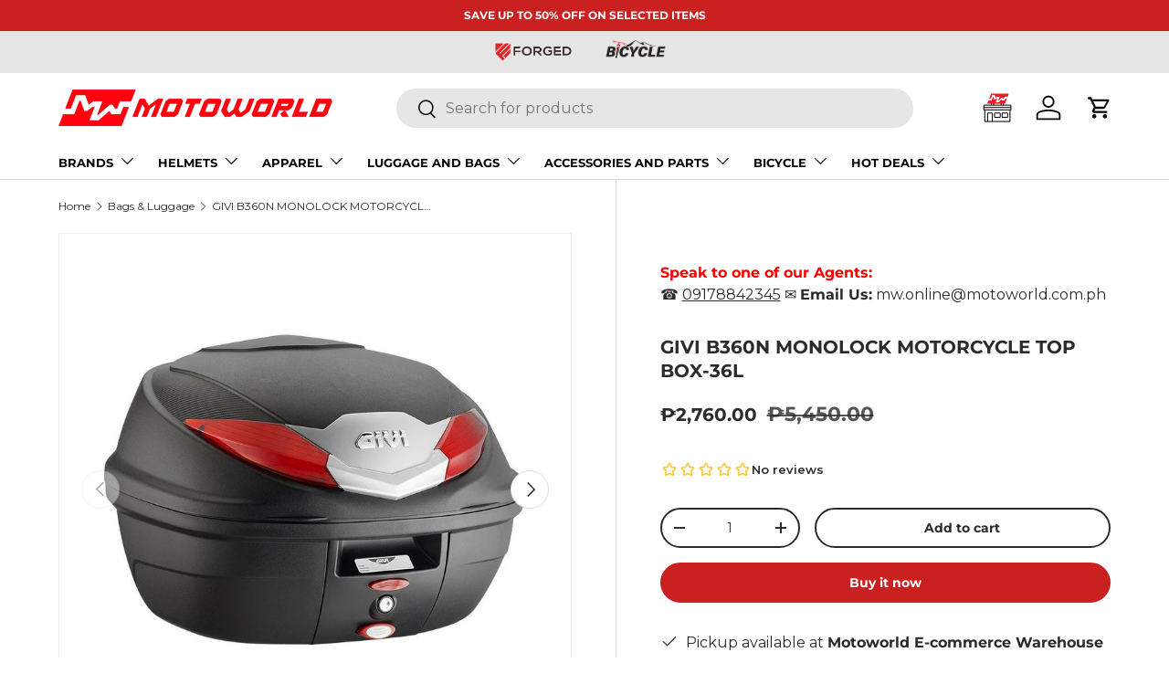

--- FILE ---
content_type: text/html; charset=utf-8
request_url: https://www.motoworld.com.ph/collections/bags-amp-luggages/products/givi-b360n-s-monolock-top-case-36lit-1
body_size: 59599
content:
<!doctype html>
<html class="no-js" lang="en" dir="ltr">
<head>

<meta name="facebook-domain-verification" content="kej0eib8wru3dnex7enrkyk2ly5et5" />
  
	<!-- Added by AVADA SEO Suite -->
	
	<!-- /Added by AVADA SEO Suite -->
 <meta name="google-site-verification" content="LPWNAVgRdmpPFvbdKeyc02q9gru6K5XI_ns0UBjV86c" />

  <!--GOOGLE ANALYTICS -->
  <!-- Google tag (gtag.js) -->
<script async src="https://www.googletagmanager.com/gtag/js?id=G-98WFDDJJCZ"></script>
<script>
  window.dataLayer = window.dataLayer || [];
  function gtag(){dataLayer.push(arguments);}
  gtag('js', new Date());

  gtag('config', 'G-98WFDDJJCZ');
</script>
 <!--GOOGLE ANALYTICS -->
<!--TEST SEARCHBOX ON GOOGLE -->
  
<meta charset="utf-8">
<meta name="viewport" content="width=device-width,initial-scale=1">
<title>GIVI B360N MONOLOCK MOTORCYCLE TOP BOX-36L &ndash; Motoworld Philippines</title><link rel="canonical" href="https://www.motoworld.com.ph/products/givi-b360n-s-monolock-top-case-36lit-1"><link rel="icon" href="//www.motoworld.com.ph/cdn/shop/files/96x96_MW_website_icon_7afbc6e0-6221-4413-a72a-7b4dbd8fbbfa.png?crop=center&height=48&v=1614300059&width=48" type="image/png">
  <link rel="apple-touch-icon" href="//www.motoworld.com.ph/cdn/shop/files/96x96_MW_website_icon_7afbc6e0-6221-4413-a72a-7b4dbd8fbbfa.png?crop=center&height=180&v=1614300059&width=180"><meta name="description" content="An ideal storage option for tools and other must-have accessories when you ride! GIVI B360N-S Monolock top case with 36liters and red reflector. Product Details:  Easy to fit and remove Patented Monolock system Silver-colored accessory screw set Laser-cut keys slots with red color cover Capacity: 36 liters Maximum Load"><meta property="og:site_name" content="Motoworld Philippines">
<meta property="og:url" content="https://www.motoworld.com.ph/products/givi-b360n-s-monolock-top-case-36lit-1">
<meta property="og:title" content="GIVI B360N MONOLOCK MOTORCYCLE TOP BOX-36L">
<meta property="og:type" content="product">
<meta property="og:description" content="An ideal storage option for tools and other must-have accessories when you ride! GIVI B360N-S Monolock top case with 36liters and red reflector. Product Details:  Easy to fit and remove Patented Monolock system Silver-colored accessory screw set Laser-cut keys slots with red color cover Capacity: 36 liters Maximum Load"><meta property="og:image" content="http://www.motoworld.com.ph/cdn/shop/products/1-11_c880051d-a46f-4b0c-b98c-093c8cb9512a.jpg?crop=center&height=1200&v=1623996763&width=1200">
  <meta property="og:image:secure_url" content="https://www.motoworld.com.ph/cdn/shop/products/1-11_c880051d-a46f-4b0c-b98c-093c8cb9512a.jpg?crop=center&height=1200&v=1623996763&width=1200">
  <meta property="og:image:width" content="1024">
  <meta property="og:image:height" content="1024"><meta property="og:price:amount" content="2,760.00">
  <meta property="og:price:currency" content="PHP"><meta name="twitter:card" content="summary_large_image">
<meta name="twitter:title" content="GIVI B360N MONOLOCK MOTORCYCLE TOP BOX-36L">
<meta name="twitter:description" content="An ideal storage option for tools and other must-have accessories when you ride! GIVI B360N-S Monolock top case with 36liters and red reflector. Product Details:  Easy to fit and remove Patented Monolock system Silver-colored accessory screw set Laser-cut keys slots with red color cover Capacity: 36 liters Maximum Load">
<link rel="preload" href="//www.motoworld.com.ph/cdn/shop/t/67/assets/main.css?v=126725268399684313391765933970" as="style"><style data-shopify>
@font-face {
  font-family: Montserrat;
  font-weight: 400;
  font-style: normal;
  font-display: swap;
  src: url("//www.motoworld.com.ph/cdn/fonts/montserrat/montserrat_n4.81949fa0ac9fd2021e16436151e8eaa539321637.woff2") format("woff2"),
       url("//www.motoworld.com.ph/cdn/fonts/montserrat/montserrat_n4.a6c632ca7b62da89c3594789ba828388aac693fe.woff") format("woff");
}
@font-face {
  font-family: Montserrat;
  font-weight: 700;
  font-style: normal;
  font-display: swap;
  src: url("//www.motoworld.com.ph/cdn/fonts/montserrat/montserrat_n7.3c434e22befd5c18a6b4afadb1e3d77c128c7939.woff2") format("woff2"),
       url("//www.motoworld.com.ph/cdn/fonts/montserrat/montserrat_n7.5d9fa6e2cae713c8fb539a9876489d86207fe957.woff") format("woff");
}
@font-face {
  font-family: Montserrat;
  font-weight: 400;
  font-style: italic;
  font-display: swap;
  src: url("//www.motoworld.com.ph/cdn/fonts/montserrat/montserrat_i4.5a4ea298b4789e064f62a29aafc18d41f09ae59b.woff2") format("woff2"),
       url("//www.motoworld.com.ph/cdn/fonts/montserrat/montserrat_i4.072b5869c5e0ed5b9d2021e4c2af132e16681ad2.woff") format("woff");
}
@font-face {
  font-family: Montserrat;
  font-weight: 700;
  font-style: italic;
  font-display: swap;
  src: url("//www.motoworld.com.ph/cdn/fonts/montserrat/montserrat_i7.a0d4a463df4f146567d871890ffb3c80408e7732.woff2") format("woff2"),
       url("//www.motoworld.com.ph/cdn/fonts/montserrat/montserrat_i7.f6ec9f2a0681acc6f8152c40921d2a4d2e1a2c78.woff") format("woff");
}
@font-face {
  font-family: Montserrat;
  font-weight: 400;
  font-style: normal;
  font-display: swap;
  src: url("//www.motoworld.com.ph/cdn/fonts/montserrat/montserrat_n4.81949fa0ac9fd2021e16436151e8eaa539321637.woff2") format("woff2"),
       url("//www.motoworld.com.ph/cdn/fonts/montserrat/montserrat_n4.a6c632ca7b62da89c3594789ba828388aac693fe.woff") format("woff");
}
@font-face {
  font-family: Montserrat;
  font-weight: 700;
  font-style: normal;
  font-display: swap;
  src: url("//www.motoworld.com.ph/cdn/fonts/montserrat/montserrat_n7.3c434e22befd5c18a6b4afadb1e3d77c128c7939.woff2") format("woff2"),
       url("//www.motoworld.com.ph/cdn/fonts/montserrat/montserrat_n7.5d9fa6e2cae713c8fb539a9876489d86207fe957.woff") format("woff");
}
:root {
      --bg-color: 255 255 255 / 1.0;
      --bg-color-og: 255 255 255 / 1.0;
      --heading-color: 42 43 42;
      --text-color: 42 43 42;
      --text-color-og: 42 43 42;
      --scrollbar-color: 42 43 42;
      --link-color: 42 43 42;
      --link-color-og: 42 43 42;
      --star-color: 255 159 28;--swatch-border-color-default: 212 213 212;
        --swatch-border-color-active: 149 149 149;
        --swatch-card-size: 24px;
        --swatch-variant-picker-size: 64px;--color-scheme-1-bg: 255 255 255 / 1.0;
      --color-scheme-1-grad: ;
      --color-scheme-1-heading: 42 43 42;
      --color-scheme-1-text: 42 43 42;
      --color-scheme-1-btn-bg: 202 32 32;
      --color-scheme-1-btn-text: 255 255 255;
      --color-scheme-1-btn-bg-hover: 213 77 77;--color-scheme-2-bg: 42 43 42 / 1.0;
      --color-scheme-2-grad: linear-gradient(225deg, rgba(51, 59, 67, 0.88) 8%, rgba(41, 47, 54, 1) 56%, rgba(20, 20, 20, 1) 92%);
      --color-scheme-2-heading: 255 88 13;
      --color-scheme-2-text: 255 255 255;
      --color-scheme-2-btn-bg: 202 32 32;
      --color-scheme-2-btn-text: 255 255 255;
      --color-scheme-2-btn-bg-hover: 213 77 77;--color-scheme-3-bg: 202 32 32 / 1.0;
      --color-scheme-3-grad: linear-gradient(0deg, rgba(0, 0, 0, 1), rgba(0, 0, 0, 0.88), rgba(207, 255, 4, 1) 1%);
      --color-scheme-3-heading: 0 0 0;
      --color-scheme-3-text: 255 255 255;
      --color-scheme-3-btn-bg: 42 43 42;
      --color-scheme-3-btn-text: 255 255 255;
      --color-scheme-3-btn-bg-hover: 82 83 82;

      --drawer-bg-color: 255 255 255 / 1.0;
      --drawer-text-color: 42 43 42;

      --panel-bg-color: 244 244 244 / 1.0;
      --panel-heading-color: 42 43 42;
      --panel-text-color: 42 43 42;

      --in-stock-text-color: 44 126 63;
      --low-stock-text-color: 210 134 26;
      --very-low-stock-text-color: 180 12 28;
      --no-stock-text-color: 119 119 119;
      --no-stock-backordered-text-color: 119 119 119;

      --error-bg-color: 252 237 238;
      --error-text-color: 180 12 28;
      --success-bg-color: 232 246 234;
      --success-text-color: 44 126 63;
      --info-bg-color: 228 237 250;
      --info-text-color: 26 102 210;

      --heading-font-family: Montserrat, sans-serif;
      --heading-font-style: normal;
      --heading-font-weight: 400;
      --heading-scale-start: 4;

      --navigation-font-family: Montserrat, sans-serif;
      --navigation-font-style: normal;
      --navigation-font-weight: 700;--heading-text-transform: none;
--subheading-text-transform: none;
      --body-font-family: Montserrat, sans-serif;
      --body-font-style: normal;
      --body-font-weight: 400;
      --body-font-size: 16;

      --section-gap: 48;
      --heading-gap: calc(8 * var(--space-unit));--grid-column-gap: 20px;--btn-bg-color: 202 32 32;
      --btn-bg-hover-color: 213 77 77;
      --btn-text-color: 255 255 255;
      --btn-bg-color-og: 202 32 32;
      --btn-text-color-og: 255 255 255;
      --btn-alt-bg-color: 255 255 255;
      --btn-alt-bg-alpha: 1.0;
      --btn-alt-text-color: 42 43 42;
      --btn-border-width: 2px;
      --btn-padding-y: 12px;

      
      --btn-border-radius: 28px;
      

      --btn-lg-border-radius: 50%;
      --btn-icon-border-radius: 50%;
      --input-with-btn-inner-radius: var(--btn-border-radius);

      --input-bg-color: 255 255 255 / 1.0;
      --input-text-color: 42 43 42;
      --input-border-width: 2px;
      --input-border-radius: 26px;
      --textarea-border-radius: 12px;
      --input-border-radius: 28px;
      --input-lg-border-radius: 34px;
      --input-bg-color-diff-3: #f7f7f7;
      --input-bg-color-diff-6: #f0f0f0;

      --modal-border-radius: 16px;
      --modal-overlay-color: 0 0 0;
      --modal-overlay-opacity: 0.4;
      --drawer-border-radius: 16px;
      --overlay-border-radius: 0px;--custom-label-bg-color: 13 44 84;
      --custom-label-text-color: 255 255 255;--sold-out-label-bg-color: 202 32 32;
      --sold-out-label-text-color: 255 255 255;--new-label-bg-color: 127 184 0;
      --new-label-text-color: 255 255 255;--preorder-label-bg-color: 0 166 237;
      --preorder-label-text-color: 255 255 255;

      --page-width: 1200px;
      --gutter-sm: 20px;
      --gutter-md: 32px;
      --gutter-lg: 64px;

      --payment-terms-bg-color: #ffffff;

      --coll-card-bg-color: #F9F9F9;
      --coll-card-border-color: #f2f2f2;--card-bg-color: #ffffff;
      --card-text-color: 38 38 43;
      --card-border-color: #dfdfdf;
        
          --aos-animate-duration: 0.6s;
        

        
          --aos-min-width: 0;
        
      

      --reading-width: 48em;
    }

    @media (max-width: 769px) {
      :root {
        --reading-width: 36em;
      }
    }
  </style><link rel="stylesheet" href="//www.motoworld.com.ph/cdn/shop/t/67/assets/main.css?v=126725268399684313391765933970">
  <script src="//www.motoworld.com.ph/cdn/shop/t/67/assets/main.js?v=15196979400931759961764638677" defer="defer"></script><link rel="preload" href="//www.motoworld.com.ph/cdn/fonts/montserrat/montserrat_n4.81949fa0ac9fd2021e16436151e8eaa539321637.woff2" as="font" type="font/woff2" crossorigin fetchpriority="high"><link rel="preload" href="//www.motoworld.com.ph/cdn/fonts/montserrat/montserrat_n4.81949fa0ac9fd2021e16436151e8eaa539321637.woff2" as="font" type="font/woff2" crossorigin fetchpriority="high"><script>window.performance && window.performance.mark && window.performance.mark('shopify.content_for_header.start');</script><meta name="google-site-verification" content="l-QOJRY_CCf4F3rw_f-TB8g9AB_zEHjMwNmCfTUyZbU">
<meta id="shopify-digital-wallet" name="shopify-digital-wallet" content="/48079995033/digital_wallets/dialog">
<link rel="alternate" type="application/json+oembed" href="https://www.motoworld.com.ph/products/givi-b360n-s-monolock-top-case-36lit-1.oembed">
<script async="async" src="/checkouts/internal/preloads.js?locale=en-PH"></script>
<script id="shopify-features" type="application/json">{"accessToken":"fa7355f6c1f021d50331df347df29fb0","betas":["rich-media-storefront-analytics"],"domain":"www.motoworld.com.ph","predictiveSearch":true,"shopId":48079995033,"locale":"en"}</script>
<script>var Shopify = Shopify || {};
Shopify.shop = "mwmoto.myshopify.com";
Shopify.locale = "en";
Shopify.currency = {"active":"PHP","rate":"1.0"};
Shopify.country = "PH";
Shopify.theme = {"name":"MWO 2025 THEME W\/ QR CODE","id":156289728771,"schema_name":"Enterprise","schema_version":"1.4.2","theme_store_id":1657,"role":"main"};
Shopify.theme.handle = "null";
Shopify.theme.style = {"id":null,"handle":null};
Shopify.cdnHost = "www.motoworld.com.ph/cdn";
Shopify.routes = Shopify.routes || {};
Shopify.routes.root = "/";</script>
<script type="module">!function(o){(o.Shopify=o.Shopify||{}).modules=!0}(window);</script>
<script>!function(o){function n(){var o=[];function n(){o.push(Array.prototype.slice.apply(arguments))}return n.q=o,n}var t=o.Shopify=o.Shopify||{};t.loadFeatures=n(),t.autoloadFeatures=n()}(window);</script>
<script id="shop-js-analytics" type="application/json">{"pageType":"product"}</script>
<script defer="defer" async type="module" src="//www.motoworld.com.ph/cdn/shopifycloud/shop-js/modules/v2/client.init-shop-cart-sync_C5BV16lS.en.esm.js"></script>
<script defer="defer" async type="module" src="//www.motoworld.com.ph/cdn/shopifycloud/shop-js/modules/v2/chunk.common_CygWptCX.esm.js"></script>
<script type="module">
  await import("//www.motoworld.com.ph/cdn/shopifycloud/shop-js/modules/v2/client.init-shop-cart-sync_C5BV16lS.en.esm.js");
await import("//www.motoworld.com.ph/cdn/shopifycloud/shop-js/modules/v2/chunk.common_CygWptCX.esm.js");

  window.Shopify.SignInWithShop?.initShopCartSync?.({"fedCMEnabled":true,"windoidEnabled":true});

</script>
<script>(function() {
  var isLoaded = false;
  function asyncLoad() {
    if (isLoaded) return;
    isLoaded = true;
    var urls = ["https:\/\/seo.apps.avada.io\/avada-seo-installed.js?shop=mwmoto.myshopify.com","https:\/\/rio.pwztag.com\/rio.js?shop=mwmoto.myshopify.com","https:\/\/cdnig.addons.business\/embed\/cloud\/mwmoto\/cziframeagent.js?v=212104101107\u0026token=VejI222103BPl7Fd\u0026shop=mwmoto.myshopify.com","https:\/\/restock.semget.com\/\/scripttags\/semget.js?shop=mwmoto.myshopify.com","https:\/\/cdn.jsdelivr.net\/gh\/tabgraf-tech\/logify@latest\/logify.js?sd=mwmoto.myshopify.com\u0026shop=mwmoto.myshopify.com"];
    for (var i = 0; i < urls.length; i++) {
      var s = document.createElement('script');
      if (avadaLightJsExclude.indexOf(urls[i]) === -1) s.type = 'lightJs'; else s.type = 'text/javascript';
      s.async = true;
      s.src = urls[i];
      var x = document.getElementsByTagName('script')[0];
      x.parentNode.insertBefore(s, x);
    }
  };
  if(window.attachEvent) {
    window.attachEvent('onload', asyncLoad);
  } else {
    window.addEventListener('load', asyncLoad, false);
  }
})();</script>
<script id="__st">var __st={"a":48079995033,"offset":28800,"reqid":"4ee7333c-a1f5-45bf-aa12-19aceee97568-1768657034","pageurl":"www.motoworld.com.ph\/collections\/bags-amp-luggages\/products\/givi-b360n-s-monolock-top-case-36lit-1","u":"fa426c90d8fa","p":"product","rtyp":"product","rid":5638714622105};</script>
<script>window.ShopifyPaypalV4VisibilityTracking = true;</script>
<script id="captcha-bootstrap">!function(){'use strict';const t='contact',e='account',n='new_comment',o=[[t,t],['blogs',n],['comments',n],[t,'customer']],c=[[e,'customer_login'],[e,'guest_login'],[e,'recover_customer_password'],[e,'create_customer']],r=t=>t.map((([t,e])=>`form[action*='/${t}']:not([data-nocaptcha='true']) input[name='form_type'][value='${e}']`)).join(','),a=t=>()=>t?[...document.querySelectorAll(t)].map((t=>t.form)):[];function s(){const t=[...o],e=r(t);return a(e)}const i='password',u='form_key',d=['recaptcha-v3-token','g-recaptcha-response','h-captcha-response',i],f=()=>{try{return window.sessionStorage}catch{return}},m='__shopify_v',_=t=>t.elements[u];function p(t,e,n=!1){try{const o=window.sessionStorage,c=JSON.parse(o.getItem(e)),{data:r}=function(t){const{data:e,action:n}=t;return t[m]||n?{data:e,action:n}:{data:t,action:n}}(c);for(const[e,n]of Object.entries(r))t.elements[e]&&(t.elements[e].value=n);n&&o.removeItem(e)}catch(o){console.error('form repopulation failed',{error:o})}}const l='form_type',E='cptcha';function T(t){t.dataset[E]=!0}const w=window,h=w.document,L='Shopify',v='ce_forms',y='captcha';let A=!1;((t,e)=>{const n=(g='f06e6c50-85a8-45c8-87d0-21a2b65856fe',I='https://cdn.shopify.com/shopifycloud/storefront-forms-hcaptcha/ce_storefront_forms_captcha_hcaptcha.v1.5.2.iife.js',D={infoText:'Protected by hCaptcha',privacyText:'Privacy',termsText:'Terms'},(t,e,n)=>{const o=w[L][v],c=o.bindForm;if(c)return c(t,g,e,D).then(n);var r;o.q.push([[t,g,e,D],n]),r=I,A||(h.body.append(Object.assign(h.createElement('script'),{id:'captcha-provider',async:!0,src:r})),A=!0)});var g,I,D;w[L]=w[L]||{},w[L][v]=w[L][v]||{},w[L][v].q=[],w[L][y]=w[L][y]||{},w[L][y].protect=function(t,e){n(t,void 0,e),T(t)},Object.freeze(w[L][y]),function(t,e,n,w,h,L){const[v,y,A,g]=function(t,e,n){const i=e?o:[],u=t?c:[],d=[...i,...u],f=r(d),m=r(i),_=r(d.filter((([t,e])=>n.includes(e))));return[a(f),a(m),a(_),s()]}(w,h,L),I=t=>{const e=t.target;return e instanceof HTMLFormElement?e:e&&e.form},D=t=>v().includes(t);t.addEventListener('submit',(t=>{const e=I(t);if(!e)return;const n=D(e)&&!e.dataset.hcaptchaBound&&!e.dataset.recaptchaBound,o=_(e),c=g().includes(e)&&(!o||!o.value);(n||c)&&t.preventDefault(),c&&!n&&(function(t){try{if(!f())return;!function(t){const e=f();if(!e)return;const n=_(t);if(!n)return;const o=n.value;o&&e.removeItem(o)}(t);const e=Array.from(Array(32),(()=>Math.random().toString(36)[2])).join('');!function(t,e){_(t)||t.append(Object.assign(document.createElement('input'),{type:'hidden',name:u})),t.elements[u].value=e}(t,e),function(t,e){const n=f();if(!n)return;const o=[...t.querySelectorAll(`input[type='${i}']`)].map((({name:t})=>t)),c=[...d,...o],r={};for(const[a,s]of new FormData(t).entries())c.includes(a)||(r[a]=s);n.setItem(e,JSON.stringify({[m]:1,action:t.action,data:r}))}(t,e)}catch(e){console.error('failed to persist form',e)}}(e),e.submit())}));const S=(t,e)=>{t&&!t.dataset[E]&&(n(t,e.some((e=>e===t))),T(t))};for(const o of['focusin','change'])t.addEventListener(o,(t=>{const e=I(t);D(e)&&S(e,y())}));const B=e.get('form_key'),M=e.get(l),P=B&&M;t.addEventListener('DOMContentLoaded',(()=>{const t=y();if(P)for(const e of t)e.elements[l].value===M&&p(e,B);[...new Set([...A(),...v().filter((t=>'true'===t.dataset.shopifyCaptcha))])].forEach((e=>S(e,t)))}))}(h,new URLSearchParams(w.location.search),n,t,e,['guest_login'])})(!0,!0)}();</script>
<script integrity="sha256-4kQ18oKyAcykRKYeNunJcIwy7WH5gtpwJnB7kiuLZ1E=" data-source-attribution="shopify.loadfeatures" defer="defer" src="//www.motoworld.com.ph/cdn/shopifycloud/storefront/assets/storefront/load_feature-a0a9edcb.js" crossorigin="anonymous"></script>
<script data-source-attribution="shopify.dynamic_checkout.dynamic.init">var Shopify=Shopify||{};Shopify.PaymentButton=Shopify.PaymentButton||{isStorefrontPortableWallets:!0,init:function(){window.Shopify.PaymentButton.init=function(){};var t=document.createElement("script");t.src="https://www.motoworld.com.ph/cdn/shopifycloud/portable-wallets/latest/portable-wallets.en.js",t.type="module",document.head.appendChild(t)}};
</script>
<script data-source-attribution="shopify.dynamic_checkout.buyer_consent">
  function portableWalletsHideBuyerConsent(e){var t=document.getElementById("shopify-buyer-consent"),n=document.getElementById("shopify-subscription-policy-button");t&&n&&(t.classList.add("hidden"),t.setAttribute("aria-hidden","true"),n.removeEventListener("click",e))}function portableWalletsShowBuyerConsent(e){var t=document.getElementById("shopify-buyer-consent"),n=document.getElementById("shopify-subscription-policy-button");t&&n&&(t.classList.remove("hidden"),t.removeAttribute("aria-hidden"),n.addEventListener("click",e))}window.Shopify?.PaymentButton&&(window.Shopify.PaymentButton.hideBuyerConsent=portableWalletsHideBuyerConsent,window.Shopify.PaymentButton.showBuyerConsent=portableWalletsShowBuyerConsent);
</script>
<script>
  function portableWalletsCleanup(e){e&&e.src&&console.error("Failed to load portable wallets script "+e.src);var t=document.querySelectorAll("shopify-accelerated-checkout .shopify-payment-button__skeleton, shopify-accelerated-checkout-cart .wallet-cart-button__skeleton"),e=document.getElementById("shopify-buyer-consent");for(let e=0;e<t.length;e++)t[e].remove();e&&e.remove()}function portableWalletsNotLoadedAsModule(e){e instanceof ErrorEvent&&"string"==typeof e.message&&e.message.includes("import.meta")&&"string"==typeof e.filename&&e.filename.includes("portable-wallets")&&(window.removeEventListener("error",portableWalletsNotLoadedAsModule),window.Shopify.PaymentButton.failedToLoad=e,"loading"===document.readyState?document.addEventListener("DOMContentLoaded",window.Shopify.PaymentButton.init):window.Shopify.PaymentButton.init())}window.addEventListener("error",portableWalletsNotLoadedAsModule);
</script>

<script type="module" src="https://www.motoworld.com.ph/cdn/shopifycloud/portable-wallets/latest/portable-wallets.en.js" onError="portableWalletsCleanup(this)" crossorigin="anonymous"></script>
<script nomodule>
  document.addEventListener("DOMContentLoaded", portableWalletsCleanup);
</script>

<link id="shopify-accelerated-checkout-styles" rel="stylesheet" media="screen" href="https://www.motoworld.com.ph/cdn/shopifycloud/portable-wallets/latest/accelerated-checkout-backwards-compat.css" crossorigin="anonymous">
<style id="shopify-accelerated-checkout-cart">
        #shopify-buyer-consent {
  margin-top: 1em;
  display: inline-block;
  width: 100%;
}

#shopify-buyer-consent.hidden {
  display: none;
}

#shopify-subscription-policy-button {
  background: none;
  border: none;
  padding: 0;
  text-decoration: underline;
  font-size: inherit;
  cursor: pointer;
}

#shopify-subscription-policy-button::before {
  box-shadow: none;
}

      </style>
<script id="sections-script" data-sections="header,footer" defer="defer" src="//www.motoworld.com.ph/cdn/shop/t/67/compiled_assets/scripts.js?26754"></script>
<script>window.performance && window.performance.mark && window.performance.mark('shopify.content_for_header.end');</script>

    <script src="//www.motoworld.com.ph/cdn/shop/t/67/assets/animate-on-scroll.js?v=15249566486942820451764638677" defer="defer"></script>
    <link rel="stylesheet" href="//www.motoworld.com.ph/cdn/shop/t/67/assets/animate-on-scroll.css?v=116194678796051782541764638677">
  

  <script>document.documentElement.className = document.documentElement.className.replace('no-js', 'js');</script><!-- CC Custom Head Start --><!-- CC Custom Head End --><style>
  .gw-rd-popup-widget-main-view__card.svelte-rso0n9 {
    display: none !important;
}
</style>





<!-- BEGIN app block: shopify://apps/essential-announcer/blocks/app-embed/93b5429f-c8d6-4c33-ae14-250fd84f361b --><script>
  
    window.essentialAnnouncementConfigs = [{"id":"84328231-38ea-455b-bf53-b975bef21c00","createdAt":"2024-03-11T07:40:43.412+00:00","name":"announcement","title":"SAVE UP TO 50% OFF ON SELECTED ITEMS","subheading":"","style":{"icon":{"size":32,"color":{"hex":"#333333"},"background":{"hex":"#ffffff","alpha":0,"rgba":"rgba(255, 255, 255, 0)"},"cornerRadius":4},"selectedTemplate":"custom","position":"top-page","stickyBar":false,"backgroundType":"singleBackground","singleColor":"#ca2020","gradientTurn":"90","gradientStart":"#DDDDDD","gradientEnd":"#FFFFFF","borderRadius":"0","borderSize":"0","borderColor":"#000000","titleSize":"12","titleColor":"#ffffff","font":"","subheadingSize":"10","subheadingColor":"#ffffff","buttonBackgroundColor":"#ffffff","buttonFontSize":"10","buttonFontColor":"#FFFFFF","buttonBorderRadius":"4","couponCodeButtonOutlineColor":"#202223","couponCodeButtonIconColor":"#202223","couponCodeButtonFontColor":"#202223","couponCodeButtonFontSize":"10","couponCodeButtonBorderRadius":"4","closeIconColor":"#ffffff","arrowIconColor":"#ffffff","spacing":{"insideTop":10,"insideBottom":10,"outsideTop":0,"outsideBottom":10}},"announcementType":"simple","announcementPlacement":"","published":true,"showOnProducts":[],"showOnCollections":[],"updatedAt":"2025-12-02T02:25:10.689+00:00","CTAType":"clickable","CTALink":"https://www.motoworld.com.ph/collections/gearance","closeButton":false,"buttonText":"Shop now!","announcements":[{"title":"SAVE UP TO 50% OFF ON SELECTED ITEMS","subheading":"","CTAType":"clickable","buttonText":"Shop now!","CTALink":"https://www.motoworld.com.ph/collections/hot-deals","id":224,"icon":"","couponCode":""},{"title":"","subheading":"","CTAType":"","buttonText":"Shop now!","CTALink":"https://www.motoworld.com.ph/collections/all","id":428,"icon":"","couponCode":""}],"shop":"mwmoto.myshopify.com","animationSpeed":80,"rotateDuration":5,"translations":[],"startDate":null,"endDate":null,"icon":null,"locationType":"","showInCountries":[],"showOnProductsInCollections":[],"type":"","couponCode":""}];
  
  window.essentialAnnouncementMeta = {
    productCollections: [{"id":221013508249,"handle":"all","title":"All","updated_at":"2026-01-17T20:09:58+08:00","body_html":"","published_at":"2020-09-11T13:42:16+08:00","sort_order":"manual","template_suffix":"","disjunctive":true,"rules":[{"column":"variant_inventory","relation":"greater_than","condition":"-10000"},{"column":"title","relation":"not_equals","condition":"GIVI 2M T-SHIRT"},{"column":"title","relation":"not_equals","condition":"PUTOLINE MINI TRAVEL KIT"}],"published_scope":"web"},{"id":220821979289,"handle":"bags-amp-luggages","title":"Bags \u0026 Luggage","updated_at":"2026-01-17T20:09:58+08:00","body_html":"","published_at":"2020-09-10T18:01:23+08:00","sort_order":"manual","template_suffix":"","disjunctive":false,"rules":[{"column":"tag","relation":"equals","condition":"bags-amp-luggages"}],"published_scope":"web"},{"id":397576274179,"handle":"motorcycle-bags-luggage","title":"Bags \u0026 Luggage","updated_at":"2026-01-17T20:09:58+08:00","body_html":"","published_at":"2022-08-11T17:27:11+08:00","sort_order":"manual","template_suffix":"","disjunctive":false,"rules":[{"column":"tag","relation":"equals","condition":"motorcycle-bags-luggage"}],"published_scope":"web"},{"id":220966944921,"handle":"best-selling-collection","title":"Best selling products","updated_at":"2026-01-17T20:36:50+08:00","body_html":null,"published_at":"2020-09-11T07:30:12+08:00","sort_order":"manual","template_suffix":null,"disjunctive":false,"rules":[{"column":"variant_price","relation":"greater_than","condition":"0"}],"published_scope":"web"},{"id":220822077593,"handle":"brand","title":"Brand","updated_at":"2026-01-17T20:36:44+08:00","body_html":null,"published_at":"2020-09-10T18:01:23+08:00","sort_order":"manual","template_suffix":null,"disjunctive":false,"rules":[{"column":"tag","relation":"equals","condition":"Brand"}],"published_scope":"web"},{"id":220822241433,"handle":"editors-choice","title":"Editors Choice","updated_at":"2026-01-07T20:08:26+08:00","body_html":null,"published_at":"2020-09-10T18:01:24+08:00","sort_order":"manual","template_suffix":null,"disjunctive":false,"rules":[{"column":"tag","relation":"equals","condition":"Editors Choice"}],"published_scope":"web"},{"id":220822306969,"handle":"featured","title":"Featured","updated_at":"2026-01-07T20:08:26+08:00","body_html":null,"published_at":"2020-09-10T18:01:25+08:00","sort_order":"manual","template_suffix":null,"disjunctive":false,"rules":[{"column":"tag","relation":"equals","condition":"Featured"}],"published_scope":"web"},{"id":430008107267,"handle":"gearance","title":"GEARANCE","updated_at":"2026-01-17T20:09:58+08:00","body_html":"","published_at":"2024-09-03T16:45:35+08:00","sort_order":"manual","template_suffix":"","disjunctive":true,"rules":[{"column":"tag","relation":"equals","condition":"motorcycle-sale"},{"column":"tag","relation":"equals","condition":"motorcycle-sale-closeout"},{"column":"tag","relation":"equals","condition":"motorcycle-sale-open-box"},{"column":"tag","relation":"equals","condition":"hot-deals"},{"column":"tag","relation":"equals","condition":"bicycle-sale-closeout"},{"column":"tag","relation":"equals","condition":"bicycle-sale-hotdeals"},{"column":"tag","relation":"equals","condition":"bicycle-sale-openbox"}],"published_scope":"web"},{"id":220822438041,"handle":"brand-givi","title":"GIVI","updated_at":"2026-01-17T20:09:58+08:00","body_html":"\u003cimg src=\"https:\/\/cdn.shopify.com\/s\/files\/1\/0480\/7999\/5033\/files\/AR22-0368_GIVI.png?v=1661393552\" alt=\"\" data-mce-fragment=\"1\" data-mce-src=\"https:\/\/cdn.shopify.com\/s\/files\/1\/0480\/7999\/5033\/files\/AR22-0368_GIVI.png?v=1661393552\"\u003e","published_at":"2020-09-10T18:01:26+08:00","sort_order":"created-desc","template_suffix":"givi-hp","disjunctive":false,"rules":[{"column":"tag","relation":"equals","condition":"Brand"},{"column":"tag","relation":"equals","condition":"GIVI"}],"published_scope":"web","image":{"created_at":"2021-06-18T11:20:41+08:00","alt":"GIVI - Motoworld Philippines","width":850,"height":628,"src":"\/\/www.motoworld.com.ph\/cdn\/shop\/collections\/89414d269bfa43a373744c6ffff54a43.jpg?v=1623986442"}},{"id":420753178883,"handle":"givi-top-boxes","title":"GIVI TOP BOXES","updated_at":"2026-01-17T20:09:58+08:00","body_html":"","published_at":"2024-05-02T13:52:45+08:00","sort_order":"manual","template_suffix":"","disjunctive":true,"rules":[{"column":"tag","relation":"equals","condition":"motorcycle-givi-top-boxes"}],"published_scope":"web"},{"id":420750754051,"handle":"givi™-box-brackets","title":"GIVI™ BOX \u0026 BRACKETS","updated_at":"2026-01-17T20:09:58+08:00","body_html":"","published_at":"2024-05-02T11:36:55+08:00","sort_order":"manual","template_suffix":"","disjunctive":true,"rules":[{"column":"tag","relation":"equals","condition":"motorcycle-givi"},{"column":"tag","relation":"equals","condition":"motorcycle-givi-top-boxes"},{"column":"tag","relation":"equals","condition":"motorcycle-givi-side-cases"},{"column":"tag","relation":"equals","condition":"motorcycle-givi-brackets"},{"column":"tag","relation":"equals","condition":"motorcycle-givi-base-plates"},{"column":"tag","relation":"equals","condition":"motorcycle-givi-flanges"}],"published_scope":"web","image":{"created_at":"2024-09-10T15:40:12+08:00","alt":null,"width":700,"height":700,"src":"\/\/www.motoworld.com.ph\/cdn\/shop\/collections\/B32N-ADV-3_06398ae4-9f19-419b-92a5-1a549bde0ad0.webp?v=1725954012"}},{"id":412016181507,"handle":"motorcycle-hard-bag","title":"Hard Bag","updated_at":"2026-01-17T20:09:58+08:00","body_html":"","published_at":"2024-01-19T10:51:44+08:00","sort_order":"manual","template_suffix":"","disjunctive":true,"rules":[{"column":"tag","relation":"equals","condition":"motorcycle-hard-bag"},{"column":"tag","relation":"equals","condition":"motorcycle-top-cases"},{"column":"tag","relation":"equals","condition":"motorcycle-side-cases"},{"column":"tag","relation":"equals","condition":"motorcycle-bags-luggage-accessories"}],"published_scope":"web"},{"id":451906240771,"handle":"moto-hard-bags","title":"Hard Bags","updated_at":"2026-01-17T20:09:58+08:00","body_html":"","published_at":"2025-09-03T14:23:28+08:00","sort_order":"manual","template_suffix":"","disjunctive":true,"rules":[{"column":"tag","relation":"equals","condition":"moto-hard-bags"}],"published_scope":"web"},{"id":277942141116,"handle":"hot-deals","title":"HOT DEALS","updated_at":"2026-01-17T20:09:58+08:00","body_html":"","published_at":"2021-09-24T15:59:49+08:00","sort_order":"manual","template_suffix":"","disjunctive":false,"rules":[{"column":"tag","relation":"equals","condition":"hotdeals"}],"published_scope":"web","image":{"created_at":"2021-09-27T09:40:21+08:00","alt":null,"width":850,"height":628,"src":"\/\/www.motoworld.com.ph\/cdn\/shop\/collections\/HOT_DEALS.jpg?v=1632713110"}},{"id":415548375299,"handle":"in-stock","title":"In-stock","updated_at":"2026-01-17T20:37:11+08:00","body_html":"","published_at":"2024-02-26T11:38:18+08:00","sort_order":"manual","template_suffix":"","disjunctive":false,"rules":[{"column":"variant_inventory","relation":"greater_than","condition":"0"}],"published_scope":"web"},{"id":451906208003,"handle":"moto-luggage-bags","title":"LUGGAGE AND BAGS","updated_at":"2026-01-17T20:09:58+08:00","body_html":"","published_at":"2025-09-03T14:23:07+08:00","sort_order":"manual","template_suffix":"","disjunctive":true,"rules":[{"column":"tag","relation":"equals","condition":"moto-luggage-bags"}],"published_scope":"web"},{"id":220824830105,"handle":"bags-amp-luggages-top-cases-monolock","title":"Monolock","updated_at":"2026-01-07T20:08:26+08:00","body_html":"","published_at":"2020-09-10T18:01:43+08:00","sort_order":"manual","template_suffix":"","disjunctive":false,"rules":[{"column":"tag","relation":"equals","condition":"bags-amp-luggages"},{"column":"tag","relation":"equals","condition":"Top Cases"},{"column":"tag","relation":"equals","condition":"Monolock"}],"published_scope":"web","image":{"created_at":"2024-09-10T13:39:38+08:00","alt":null,"width":1125,"height":914,"src":"\/\/www.motoworld.com.ph\/cdn\/shop\/collections\/B33ADV-05.webp?v=1725946779"}},{"id":397576864003,"handle":"motorcycle-top-cases-monolock","title":"Monolock","updated_at":"2026-01-17T20:09:58+08:00","body_html":"","published_at":"2022-08-11T17:34:25+08:00","sort_order":"manual","template_suffix":"","disjunctive":false,"rules":[{"column":"tag","relation":"equals","condition":"motorcycle-top-cases-monolock"}],"published_scope":"web","image":{"created_at":"2024-09-10T13:34:47+08:00","alt":null,"width":700,"height":700,"src":"\/\/www.motoworld.com.ph\/cdn\/shop\/collections\/E43NTL-ADV_0f019775-f990-4cc3-9b5b-f40a54727036.webp?v=1725946487"}},{"id":397561331971,"handle":"motorcycle","title":"Motorcycle Collection","updated_at":"2026-01-17T20:09:58+08:00","body_html":"","published_at":"2022-08-11T14:41:42+08:00","sort_order":"manual","template_suffix":"","disjunctive":false,"rules":[{"column":"tag","relation":"equals","condition":"motorcycle-collection"}],"published_scope":"web"},{"id":442618773763,"handle":"motorcycle-collection","title":"Motorcycle Collection","updated_at":"2026-01-17T20:09:58+08:00","body_html":null,"published_at":"2025-03-17T11:17:40+08:00","sort_order":"manual","template_suffix":null,"disjunctive":false,"rules":[{"column":"tag","relation":"equals","condition":"motorcycle-collection"}],"published_scope":"web"},{"id":409030426883,"handle":"motosale","title":"MOTOSALE","updated_at":"2026-01-17T20:09:58+08:00","body_html":"","published_at":"2023-12-12T11:52:40+08:00","sort_order":"manual","template_suffix":"","disjunctive":true,"rules":[{"column":"tag","relation":"equals","condition":"motorcycle-collection"},{"column":"tag","relation":"equals","condition":"bicycle-collection"}],"published_scope":"web"},{"id":220966912153,"handle":"new-collection","title":"New products","updated_at":"2026-01-17T20:09:58+08:00","body_html":null,"published_at":"2020-09-11T07:30:12+08:00","sort_order":"manual","template_suffix":null,"disjunctive":false,"rules":[{"column":"variant_price","relation":"greater_than","condition":"0"}],"published_scope":"web"},{"id":232163672252,"handle":"sale","title":"SALE","updated_at":"2026-01-17T20:09:58+08:00","body_html":"","published_at":"2020-10-21T17:10:36+08:00","sort_order":"manual","template_suffix":"","disjunctive":false,"rules":[{"column":"tag","relation":"equals","condition":"sale"}],"published_scope":"web"},{"id":220823945369,"handle":"bags-amp-luggages-top-cases","title":"Top Cases","updated_at":"2026-01-07T20:08:26+08:00","body_html":"","published_at":"2020-09-10T18:01:37+08:00","sort_order":"manual","template_suffix":"","disjunctive":false,"rules":[{"column":"tag","relation":"equals","condition":"bags-amp-luggages"},{"column":"tag","relation":"equals","condition":"Top Cases"}],"published_scope":"web","image":{"created_at":"2024-09-10T13:35:25+08:00","alt":null,"width":700,"height":700,"src":"\/\/www.motoworld.com.ph\/cdn\/shop\/collections\/B32N-ADV-3.webp?v=1725946526"}},{"id":397576798467,"handle":"motorcycle-top-cases","title":"Top Cases","updated_at":"2026-01-17T20:09:58+08:00","body_html":"","published_at":"2022-08-11T17:34:01+08:00","sort_order":"manual","template_suffix":"","disjunctive":false,"rules":[{"column":"tag","relation":"equals","condition":"motorcycle-top-cases"}],"published_scope":"web","image":{"created_at":"2024-09-10T13:33:58+08:00","alt":null,"width":1024,"height":1024,"src":"\/\/www.motoworld.com.ph\/cdn\/shop\/collections\/1_84c589ea-3d6f-4ccf-8d97-d87abc6afe96.jpg?v=1725946439"}},{"id":451906273539,"handle":"moto-hard-bags-top-cases","title":"Top Cases","updated_at":"2026-01-17T20:09:58+08:00","body_html":"","published_at":"2025-09-03T14:24:16+08:00","sort_order":"manual","template_suffix":"","disjunctive":true,"rules":[{"column":"tag","relation":"equals","condition":"moto-hard-bags-top-cases"}],"published_scope":"web"}],
    productData: {"id":5638714622105,"title":"GIVI B360N MONOLOCK MOTORCYCLE TOP BOX-36L","handle":"givi-b360n-s-monolock-top-case-36lit-1","description":"\u003cp\u003eAn ideal storage option for tools and other must-have accessories when you ride!\u003c\/p\u003e\n\u003cp\u003e\u003cstrong\u003e\u003ca href=\"https:\/\/www.givi.com.my\/\"\u003eGIVI\u003c\/a\u003e B360N-S\u003c\/strong\u003e Monolock top case with 36liters and red reflector.\u003c\/p\u003e\n\u003cp\u003e\u003cstrong\u003eProduct Details: \u003c\/strong\u003e\u003c\/p\u003e\n\u003cul\u003e\n\u003cli\u003eEasy to fit and remove\u003c\/li\u003e\n\u003cli\u003ePatented Monolock system\u003c\/li\u003e\n\u003cli\u003eSilver-colored accessory screw set\u003c\/li\u003e\n\u003cli\u003eLaser-cut keys slots with red color cover\u003c\/li\u003e\n\u003cli\u003eCapacity: 36 liters\u003c\/li\u003e\n\u003cli\u003eMaximum Load: 3kg\u003c\/li\u003e\n\u003cli\u003eHelmet capacity: 1 full face\u003c\/li\u003e\n\u003cli\u003eMP70N universal plate included\u003c\/li\u003e\n\u003cli\u003eTwo (2) keys included\u003c\/li\u003e\n\u003c\/ul\u003e\n\u003cp\u003e\u003cem\u003eNote: Motorcycle Fitment kits are sold separately.\u003c\/em\u003e\u003c\/p\u003e\n\u003cstyle\u003e\u003c!--\n.embed-container { position: relative; padding-bottom: 56.25%; height: 0; overflow: hidden; max-width: 100%; } .embed-container iframe, .embed-container object, .embed-container embed { position: absolute; top: 0; left: 0; width: 100%; height: 100%; }\n--\u003e\u003c\/style\u003e","published_at":"2026-01-05T08:33:35+08:00","created_at":"2020-09-14T08:07:25+08:00","vendor":"Motoworld Philippines","type":"","tags":["bags-amp-luggages","bags-amp-luggages-top-cases","bags-amp-luggages-top-cases-monolock","BAL","Brand","brand-givi","editors-choice","featured","FI","GIVI","hot-deals","hotdeals","Monolock","moto-hard-bags","moto-hard-bags-top-cases","moto-luggage-bags","motorcycle","motorcycle-bags-luggage","motorcycle-collection","motorcycle-givi-top-boxes","motorcycle-hard-bag","motorcycle-sale","motorcycle-top-cases","motorcycle-top-cases-monolock","sale","top box","Top Cases","topbox","topcase"],"price":276000,"price_min":276000,"price_max":276000,"available":true,"price_varies":false,"compare_at_price":545000,"compare_at_price_min":545000,"compare_at_price_max":545000,"compare_at_price_varies":false,"variants":[{"id":36119353065625,"title":"Default Title","option1":"Default Title","option2":null,"option3":null,"sku":"060716005923","requires_shipping":true,"taxable":true,"featured_image":null,"available":true,"name":"GIVI B360N MONOLOCK MOTORCYCLE TOP BOX-36L","public_title":null,"options":["Default Title"],"price":276000,"weight":32570,"compare_at_price":545000,"inventory_management":"shopify","barcode":"","requires_selling_plan":false,"selling_plan_allocations":[]}],"images":["\/\/www.motoworld.com.ph\/cdn\/shop\/products\/1-11_c880051d-a46f-4b0c-b98c-093c8cb9512a.jpg?v=1623996763"],"featured_image":"\/\/www.motoworld.com.ph\/cdn\/shop\/products\/1-11_c880051d-a46f-4b0c-b98c-093c8cb9512a.jpg?v=1623996763","options":["Title"],"media":[{"alt":"GIVI B360N-S TOP CASE (36L) - Motoworld Philippines","id":11217154277529,"position":1,"preview_image":{"aspect_ratio":1.0,"height":1024,"width":1024,"src":"\/\/www.motoworld.com.ph\/cdn\/shop\/products\/1-11_c880051d-a46f-4b0c-b98c-093c8cb9512a.jpg?v=1623996763"},"aspect_ratio":1.0,"height":1024,"media_type":"image","src":"\/\/www.motoworld.com.ph\/cdn\/shop\/products\/1-11_c880051d-a46f-4b0c-b98c-093c8cb9512a.jpg?v=1623996763","width":1024},{"alt":null,"id":33332705100035,"position":2,"preview_image":{"aspect_ratio":1.333,"height":360,"width":480,"src":"\/\/www.motoworld.com.ph\/cdn\/shop\/files\/preview_images\/hqdefault_bca37e84-1baf-42d7-adf8-8f0f5f597dd6.jpg?v=1684907224"},"aspect_ratio":1.77,"external_id":"1Yk16Lzsfl4","host":"youtube","media_type":"external_video"}],"requires_selling_plan":false,"selling_plan_groups":[],"content":"\u003cp\u003eAn ideal storage option for tools and other must-have accessories when you ride!\u003c\/p\u003e\n\u003cp\u003e\u003cstrong\u003e\u003ca href=\"https:\/\/www.givi.com.my\/\"\u003eGIVI\u003c\/a\u003e B360N-S\u003c\/strong\u003e Monolock top case with 36liters and red reflector.\u003c\/p\u003e\n\u003cp\u003e\u003cstrong\u003eProduct Details: \u003c\/strong\u003e\u003c\/p\u003e\n\u003cul\u003e\n\u003cli\u003eEasy to fit and remove\u003c\/li\u003e\n\u003cli\u003ePatented Monolock system\u003c\/li\u003e\n\u003cli\u003eSilver-colored accessory screw set\u003c\/li\u003e\n\u003cli\u003eLaser-cut keys slots with red color cover\u003c\/li\u003e\n\u003cli\u003eCapacity: 36 liters\u003c\/li\u003e\n\u003cli\u003eMaximum Load: 3kg\u003c\/li\u003e\n\u003cli\u003eHelmet capacity: 1 full face\u003c\/li\u003e\n\u003cli\u003eMP70N universal plate included\u003c\/li\u003e\n\u003cli\u003eTwo (2) keys included\u003c\/li\u003e\n\u003c\/ul\u003e\n\u003cp\u003e\u003cem\u003eNote: Motorcycle Fitment kits are sold separately.\u003c\/em\u003e\u003c\/p\u003e\n\u003cstyle\u003e\u003c!--\n.embed-container { position: relative; padding-bottom: 56.25%; height: 0; overflow: hidden; max-width: 100%; } .embed-container iframe, .embed-container object, .embed-container embed { position: absolute; top: 0; left: 0; width: 100%; height: 100%; }\n--\u003e\u003c\/style\u003e"},
    templateName: "product",
    collectionId: 220821979289,
  };
</script>

 
<style>
.essential_annoucement_bar_wrapper {display: none;}
</style>


<script src="https://cdn.shopify.com/extensions/019b9d60-ed7c-7464-ac3f-9e23a48d54ca/essential-announcement-bar-74/assets/announcement-bar-essential-apps.js" defer></script>

<!-- END app block --><!-- BEGIN app block: shopify://apps/power-tools-filter-menu/blocks/colors/6ae6bf19-7d76-44e9-9e0e-5df155960acd --><script>
  (window.powerToolsSettings = window.powerToolsSettings || {}).classes = (window.powerToolsSettings.classes || []).concat(["swatch-type-swatch"]);
</script>
<!-- BEGIN app snippet: filter-menu-colors-css --><style>
  .pt_hidden_by_embed { display: none!important; }

  .filter-menu {
    background-color: rgba(0,0,0,0);
    border-radius: 3px;
    padding: 6px;
    border: 1px solid rgba(0,0,0,0);
  }
  .filter-group .filter-clear {
    background-color: #EEE;
    color: #222;
  }
  .filter-group .filter-clear:hover {
    background-color: #DDD;
    color: #222;
  }
  .filter-group h4 {
    color: #222;
    border-bottom: 1px solid #DDD;
  }
  .filter-group + .filter-group h4 {
    border-top: 1px solid rgba(0,0,0,0);
  }
  .filter-group li a {
    text-indent: -21px;
    padding-left: 21px;
  }
  .filter-group li a, .filter-group li a:visited, .filter-group .collection-count {
    color: #222;
  }
  .filter-group .collection-count {
    color: #888;
  }
  .filter-group li.selected a {
    color: #333;
  }
  .filter-group li:hover a {
    color: #444;
  }
  i.check-icon,
  .pt-display-dropdown .filter-clear,
  .pt-display-dropdown .menu-trigger:after,
  .filter-group h4:after {
    color: #888;
  }
  .selected i.check-icon {
    color: #444;
  }
  i.check-icon:before,
  .pt-display-dropdown .filter-clear:before {
    content: "\e800";
    vertical-align: middle;
    height: 17px;
    line-height: 17px;
    width: 17px;
    font-size: 15px;
  }
  .is-safari i.check-icon:before {
    vertical-align: bottom;
  }
  a:hover i.check-icon:before {
    content: "\e801";
  }
  .selected i.check-icon:before {
    content: "\e802";
  }
  .selected a:hover i.check-icon:before {
    content: "\e803";
  }
  
  .pt-display-swatch ul li .collection-name {
    min-height: 17px;
  
    width: 27px;
    min-height: 27px;
  
  }
  .pt-display-swatch i.check-icon:before {
    content: "\e812";
  
    height: 27px;
    line-height: 27px;
    width: 27px;
    font-size: 25px;
  
  }
  .pt-display-swatch a:hover i.check-icon:before {
    content: "\e813";
  }
  .pt-display-swatch .selected i.check-icon:before {
    content: "\e814";
  }
  .pt-display-swatch .selected a:hover i.check-icon:before {
    content: "\e815";
  }.pt-display-swatch ul .filter-active-color-royal-blue .collection-name .check-icon,
  .pt-display-swatch ul .filter-active-colour-royal-blue .collection-name .check-icon,
  .pt-display-swatch ul .filter-active-royal-blue .collection-name .check-icon,
  .pt-display-swatch ul .filter-active-color_royal-blue .collection-name .check-icon,
  .pt-display-swatch ul .filter-active-colour_royal-blue .collection-name .check-icon {
    color: #4169e1;
  }.pt-display-swatch ul .filter-active-color-ivory .collection-name .check-icon,
  .pt-display-swatch ul .filter-active-colour-ivory .collection-name .check-icon,
  .pt-display-swatch ul .filter-active-ivory .collection-name .check-icon,
  .pt-display-swatch ul .filter-active-color_ivory .collection-name .check-icon,
  .pt-display-swatch ul .filter-active-colour_ivory .collection-name .check-icon {
    color: #FFFFF0;
  }.pt-display-swatch ul .filter-active-color-lavender .collection-name .check-icon,
  .pt-display-swatch ul .filter-active-colour-lavender .collection-name .check-icon,
  .pt-display-swatch ul .filter-active-lavender .collection-name .check-icon,
  .pt-display-swatch ul .filter-active-color_lavender .collection-name .check-icon,
  .pt-display-swatch ul .filter-active-colour_lavender .collection-name .check-icon {
    color: #E6E6FA;
  }.pt-display-swatch ul .filter-active-color-lilac .collection-name .check-icon,
  .pt-display-swatch ul .filter-active-colour-lilac .collection-name .check-icon,
  .pt-display-swatch ul .filter-active-lilac .collection-name .check-icon,
  .pt-display-swatch ul .filter-active-color_lilac .collection-name .check-icon,
  .pt-display-swatch ul .filter-active-colour_lilac .collection-name .check-icon {
    color: #c8a2c8;
  }.pt-display-swatch ul .filter-active-color-plum .collection-name .check-icon,
  .pt-display-swatch ul .filter-active-colour-plum .collection-name .check-icon,
  .pt-display-swatch ul .filter-active-plum .collection-name .check-icon,
  .pt-display-swatch ul .filter-active-color_plum .collection-name .check-icon,
  .pt-display-swatch ul .filter-active-colour_plum .collection-name .check-icon {
    color: #DDA0DD;
  }.pt-display-swatch ul .filter-active-color-fuchsia .collection-name .check-icon,
  .pt-display-swatch ul .filter-active-colour-fuchsia .collection-name .check-icon,
  .pt-display-swatch ul .filter-active-fuchsia .collection-name .check-icon,
  .pt-display-swatch ul .filter-active-color_fuchsia .collection-name .check-icon,
  .pt-display-swatch ul .filter-active-colour_fuchsia .collection-name .check-icon {
    color: #FF00FF;
  }.pt-display-swatch ul .filter-active-color-magenta .collection-name .check-icon,
  .pt-display-swatch ul .filter-active-colour-magenta .collection-name .check-icon,
  .pt-display-swatch ul .filter-active-magenta .collection-name .check-icon,
  .pt-display-swatch ul .filter-active-color_magenta .collection-name .check-icon,
  .pt-display-swatch ul .filter-active-colour_magenta .collection-name .check-icon {
    color: #FF00FF;
  }.pt-display-swatch ul .filter-active-color-indigo .collection-name .check-icon,
  .pt-display-swatch ul .filter-active-colour-indigo .collection-name .check-icon,
  .pt-display-swatch ul .filter-active-indigo .collection-name .check-icon,
  .pt-display-swatch ul .filter-active-color_indigo .collection-name .check-icon,
  .pt-display-swatch ul .filter-active-colour_indigo .collection-name .check-icon {
    color: #4B0082;
  }.pt-display-swatch ul .filter-active-color-peach .collection-name .check-icon,
  .pt-display-swatch ul .filter-active-colour-peach .collection-name .check-icon,
  .pt-display-swatch ul .filter-active-peach .collection-name .check-icon,
  .pt-display-swatch ul .filter-active-color_peach .collection-name .check-icon,
  .pt-display-swatch ul .filter-active-colour_peach .collection-name .check-icon {
    color: #FFDAB9;
  }.pt-display-swatch ul .filter-active-color-grape .collection-name .check-icon,
  .pt-display-swatch ul .filter-active-colour-grape .collection-name .check-icon,
  .pt-display-swatch ul .filter-active-grape .collection-name .check-icon,
  .pt-display-swatch ul .filter-active-color_grape .collection-name .check-icon,
  .pt-display-swatch ul .filter-active-colour_grape .collection-name .check-icon {
    color: #8B008B;
  }.pt-display-swatch ul .filter-active-color-teal .collection-name .check-icon,
  .pt-display-swatch ul .filter-active-colour-teal .collection-name .check-icon,
  .pt-display-swatch ul .filter-active-teal .collection-name .check-icon,
  .pt-display-swatch ul .filter-active-color_teal .collection-name .check-icon,
  .pt-display-swatch ul .filter-active-colour_teal .collection-name .check-icon {
    color: #008080;
  }.pt-display-swatch ul .filter-active-color-cyan .collection-name .check-icon,
  .pt-display-swatch ul .filter-active-colour-cyan .collection-name .check-icon,
  .pt-display-swatch ul .filter-active-cyan .collection-name .check-icon,
  .pt-display-swatch ul .filter-active-color_cyan .collection-name .check-icon,
  .pt-display-swatch ul .filter-active-colour_cyan .collection-name .check-icon {
    color: #00FFFF;
  }.pt-display-swatch ul .filter-active-color-champagne .collection-name .check-icon,
  .pt-display-swatch ul .filter-active-colour-champagne .collection-name .check-icon,
  .pt-display-swatch ul .filter-active-champagne .collection-name .check-icon,
  .pt-display-swatch ul .filter-active-color_champagne .collection-name .check-icon,
  .pt-display-swatch ul .filter-active-colour_champagne .collection-name .check-icon {
    color: #fad6a5;
  }.pt-display-swatch ul .filter-active-color-beige .collection-name .check-icon,
  .pt-display-swatch ul .filter-active-colour-beige .collection-name .check-icon,
  .pt-display-swatch ul .filter-active-beige .collection-name .check-icon,
  .pt-display-swatch ul .filter-active-color_beige .collection-name .check-icon,
  .pt-display-swatch ul .filter-active-colour_beige .collection-name .check-icon {
    color: #e4caab;
  }.pt-display-swatch ul .filter-active-color-black .collection-name .check-icon,
  .pt-display-swatch ul .filter-active-colour-black .collection-name .check-icon,
  .pt-display-swatch ul .filter-active-black .collection-name .check-icon,
  .pt-display-swatch ul .filter-active-color_black .collection-name .check-icon,
  .pt-display-swatch ul .filter-active-colour_black .collection-name .check-icon {
    color: #222;
  }.pt-display-swatch ul .filter-active-color-blue .collection-name .check-icon,
  .pt-display-swatch ul .filter-active-colour-blue .collection-name .check-icon,
  .pt-display-swatch ul .filter-active-blue .collection-name .check-icon,
  .pt-display-swatch ul .filter-active-color_blue .collection-name .check-icon,
  .pt-display-swatch ul .filter-active-colour_blue .collection-name .check-icon {
    color: #5566FF;
  }.pt-display-swatch ul .filter-active-color-brown .collection-name .check-icon,
  .pt-display-swatch ul .filter-active-colour-brown .collection-name .check-icon,
  .pt-display-swatch ul .filter-active-brown .collection-name .check-icon,
  .pt-display-swatch ul .filter-active-color_brown .collection-name .check-icon,
  .pt-display-swatch ul .filter-active-colour_brown .collection-name .check-icon {
    color: #7a4a38;
  }.pt-display-swatch ul .filter-active-color-camel .collection-name .check-icon,
  .pt-display-swatch ul .filter-active-colour-camel .collection-name .check-icon,
  .pt-display-swatch ul .filter-active-camel .collection-name .check-icon,
  .pt-display-swatch ul .filter-active-color_camel .collection-name .check-icon,
  .pt-display-swatch ul .filter-active-colour_camel .collection-name .check-icon {
    color: #c9802b;
  }.pt-display-swatch ul .filter-active-color-clear .collection-name .check-icon,
  .pt-display-swatch ul .filter-active-colour-clear .collection-name .check-icon,
  .pt-display-swatch ul .filter-active-clear .collection-name .check-icon,
  .pt-display-swatch ul .filter-active-color_clear .collection-name .check-icon,
  .pt-display-swatch ul .filter-active-colour_clear .collection-name .check-icon {
    color: #e6f5f5;
  }.pt-display-swatch ul .filter-active-color-gold .collection-name .check-icon,
  .pt-display-swatch ul .filter-active-colour-gold .collection-name .check-icon,
  .pt-display-swatch ul .filter-active-gold .collection-name .check-icon,
  .pt-display-swatch ul .filter-active-color_gold .collection-name .check-icon,
  .pt-display-swatch ul .filter-active-colour_gold .collection-name .check-icon {
    color: gold;
  }.pt-display-swatch ul .filter-active-color-green .collection-name .check-icon,
  .pt-display-swatch ul .filter-active-colour-green .collection-name .check-icon,
  .pt-display-swatch ul .filter-active-green .collection-name .check-icon,
  .pt-display-swatch ul .filter-active-color_green .collection-name .check-icon,
  .pt-display-swatch ul .filter-active-colour_green .collection-name .check-icon {
    color: #55DD99;
  }.pt-display-swatch ul .filter-active-color-gray .collection-name .check-icon,
  .pt-display-swatch ul .filter-active-colour-gray .collection-name .check-icon,
  .pt-display-swatch ul .filter-active-gray .collection-name .check-icon,
  .pt-display-swatch ul .filter-active-color_gray .collection-name .check-icon,
  .pt-display-swatch ul .filter-active-colour_gray .collection-name .check-icon {
    color: #999;
  }.pt-display-swatch ul .filter-active-color-grey .collection-name .check-icon,
  .pt-display-swatch ul .filter-active-colour-grey .collection-name .check-icon,
  .pt-display-swatch ul .filter-active-grey .collection-name .check-icon,
  .pt-display-swatch ul .filter-active-color_grey .collection-name .check-icon,
  .pt-display-swatch ul .filter-active-colour_grey .collection-name .check-icon {
    color: #999;
  }.pt-display-swatch ul .filter-active-color-leopard .collection-name .check-icon,
  .pt-display-swatch ul .filter-active-colour-leopard .collection-name .check-icon,
  .pt-display-swatch ul .filter-active-leopard .collection-name .check-icon,
  .pt-display-swatch ul .filter-active-color_leopard .collection-name .check-icon,
  .pt-display-swatch ul .filter-active-colour_leopard .collection-name .check-icon {
    color: #eb9e48;
  }.pt-display-swatch ul .filter-active-color-mint .collection-name .check-icon,
  .pt-display-swatch ul .filter-active-colour-mint .collection-name .check-icon,
  .pt-display-swatch ul .filter-active-mint .collection-name .check-icon,
  .pt-display-swatch ul .filter-active-color_mint .collection-name .check-icon,
  .pt-display-swatch ul .filter-active-colour_mint .collection-name .check-icon {
    color: #7bdea7;
  }.pt-display-swatch ul .filter-active-color-multi .collection-name .check-icon,
  .pt-display-swatch ul .filter-active-colour-multi .collection-name .check-icon,
  .pt-display-swatch ul .filter-active-multi .collection-name .check-icon,
  .pt-display-swatch ul .filter-active-color_multi .collection-name .check-icon,
  .pt-display-swatch ul .filter-active-colour_multi .collection-name .check-icon {
    color: #eb9e48;
  }.pt-display-swatch ul .filter-active-color-multi-color .collection-name .check-icon,
  .pt-display-swatch ul .filter-active-colour-multi-color .collection-name .check-icon,
  .pt-display-swatch ul .filter-active-multi-color .collection-name .check-icon,
  .pt-display-swatch ul .filter-active-color_multi-color .collection-name .check-icon,
  .pt-display-swatch ul .filter-active-colour_multi-color .collection-name .check-icon {
    color: #eb9e48;
  }.pt-display-swatch ul .filter-active-color-mustard .collection-name .check-icon,
  .pt-display-swatch ul .filter-active-colour-mustard .collection-name .check-icon,
  .pt-display-swatch ul .filter-active-mustard .collection-name .check-icon,
  .pt-display-swatch ul .filter-active-color_mustard .collection-name .check-icon,
  .pt-display-swatch ul .filter-active-colour_mustard .collection-name .check-icon {
    color: mustard;
  }.pt-display-swatch ul .filter-active-color-navy-blue .collection-name .check-icon,
  .pt-display-swatch ul .filter-active-colour-navy-blue .collection-name .check-icon,
  .pt-display-swatch ul .filter-active-navy-blue .collection-name .check-icon,
  .pt-display-swatch ul .filter-active-color_navy-blue .collection-name .check-icon,
  .pt-display-swatch ul .filter-active-colour_navy-blue .collection-name .check-icon {
    color: #000073;
  }.pt-display-swatch ul .filter-active-color-navy .collection-name .check-icon,
  .pt-display-swatch ul .filter-active-colour-navy .collection-name .check-icon,
  .pt-display-swatch ul .filter-active-navy .collection-name .check-icon,
  .pt-display-swatch ul .filter-active-color_navy .collection-name .check-icon,
  .pt-display-swatch ul .filter-active-colour_navy .collection-name .check-icon {
    color: #000073;
  }.pt-display-swatch ul .filter-active-color-nude .collection-name .check-icon,
  .pt-display-swatch ul .filter-active-colour-nude .collection-name .check-icon,
  .pt-display-swatch ul .filter-active-nude .collection-name .check-icon,
  .pt-display-swatch ul .filter-active-color_nude .collection-name .check-icon,
  .pt-display-swatch ul .filter-active-colour_nude .collection-name .check-icon {
    color: #f3e0c9;
  }.pt-display-swatch ul .filter-active-color-cream .collection-name .check-icon,
  .pt-display-swatch ul .filter-active-colour-cream .collection-name .check-icon,
  .pt-display-swatch ul .filter-active-cream .collection-name .check-icon,
  .pt-display-swatch ul .filter-active-color_cream .collection-name .check-icon,
  .pt-display-swatch ul .filter-active-colour_cream .collection-name .check-icon {
    color: #ffe9cf;
  }.pt-display-swatch ul .filter-active-color-orange .collection-name .check-icon,
  .pt-display-swatch ul .filter-active-colour-orange .collection-name .check-icon,
  .pt-display-swatch ul .filter-active-orange .collection-name .check-icon,
  .pt-display-swatch ul .filter-active-color_orange .collection-name .check-icon,
  .pt-display-swatch ul .filter-active-colour_orange .collection-name .check-icon {
    color: orange;
  }.pt-display-swatch ul .filter-active-color-pink .collection-name .check-icon,
  .pt-display-swatch ul .filter-active-colour-pink .collection-name .check-icon,
  .pt-display-swatch ul .filter-active-pink .collection-name .check-icon,
  .pt-display-swatch ul .filter-active-color_pink .collection-name .check-icon,
  .pt-display-swatch ul .filter-active-colour_pink .collection-name .check-icon {
    color: #f436a1;
  }.pt-display-swatch ul .filter-active-color-purple .collection-name .check-icon,
  .pt-display-swatch ul .filter-active-colour-purple .collection-name .check-icon,
  .pt-display-swatch ul .filter-active-purple .collection-name .check-icon,
  .pt-display-swatch ul .filter-active-color_purple .collection-name .check-icon,
  .pt-display-swatch ul .filter-active-colour_purple .collection-name .check-icon {
    color: purple;
  }.pt-display-swatch ul .filter-active-color-red .collection-name .check-icon,
  .pt-display-swatch ul .filter-active-colour-red .collection-name .check-icon,
  .pt-display-swatch ul .filter-active-red .collection-name .check-icon,
  .pt-display-swatch ul .filter-active-color_red .collection-name .check-icon,
  .pt-display-swatch ul .filter-active-colour_red .collection-name .check-icon {
    color: red;
  }.pt-display-swatch ul .filter-active-color-rose .collection-name .check-icon,
  .pt-display-swatch ul .filter-active-colour-rose .collection-name .check-icon,
  .pt-display-swatch ul .filter-active-rose .collection-name .check-icon,
  .pt-display-swatch ul .filter-active-color_rose .collection-name .check-icon,
  .pt-display-swatch ul .filter-active-colour_rose .collection-name .check-icon {
    color: #edd0d6;
  }.pt-display-swatch ul .filter-active-color-rust .collection-name .check-icon,
  .pt-display-swatch ul .filter-active-colour-rust .collection-name .check-icon,
  .pt-display-swatch ul .filter-active-rust .collection-name .check-icon,
  .pt-display-swatch ul .filter-active-color_rust .collection-name .check-icon,
  .pt-display-swatch ul .filter-active-colour_rust .collection-name .check-icon {
    color: #c34c1e;
  }.pt-display-swatch ul .filter-active-color-salmon .collection-name .check-icon,
  .pt-display-swatch ul .filter-active-colour-salmon .collection-name .check-icon,
  .pt-display-swatch ul .filter-active-salmon .collection-name .check-icon,
  .pt-display-swatch ul .filter-active-color_salmon .collection-name .check-icon,
  .pt-display-swatch ul .filter-active-colour_salmon .collection-name .check-icon {
    color: salmon;
  }.pt-display-swatch ul .filter-active-color-silver .collection-name .check-icon,
  .pt-display-swatch ul .filter-active-colour-silver .collection-name .check-icon,
  .pt-display-swatch ul .filter-active-silver .collection-name .check-icon,
  .pt-display-swatch ul .filter-active-color_silver .collection-name .check-icon,
  .pt-display-swatch ul .filter-active-colour_silver .collection-name .check-icon {
    color: silver;
  }.pt-display-swatch ul .filter-active-color-tan .collection-name .check-icon,
  .pt-display-swatch ul .filter-active-colour-tan .collection-name .check-icon,
  .pt-display-swatch ul .filter-active-tan .collection-name .check-icon,
  .pt-display-swatch ul .filter-active-color_tan .collection-name .check-icon,
  .pt-display-swatch ul .filter-active-colour_tan .collection-name .check-icon {
    color: tan;
  }.pt-display-swatch ul .filter-active-color-taupe .collection-name .check-icon,
  .pt-display-swatch ul .filter-active-colour-taupe .collection-name .check-icon,
  .pt-display-swatch ul .filter-active-taupe .collection-name .check-icon,
  .pt-display-swatch ul .filter-active-color_taupe .collection-name .check-icon,
  .pt-display-swatch ul .filter-active-colour_taupe .collection-name .check-icon {
    color: #b1a79b;
  }.pt-display-swatch ul .filter-active-color-white .collection-name .check-icon,
  .pt-display-swatch ul .filter-active-colour-white .collection-name .check-icon,
  .pt-display-swatch ul .filter-active-white .collection-name .check-icon,
  .pt-display-swatch ul .filter-active-color_white .collection-name .check-icon,
  .pt-display-swatch ul .filter-active-colour_white .collection-name .check-icon {
    color: #FFFFFF;
  }.pt-display-swatch ul .filter-active-color-wine .collection-name .check-icon,
  .pt-display-swatch ul .filter-active-colour-wine .collection-name .check-icon,
  .pt-display-swatch ul .filter-active-wine .collection-name .check-icon,
  .pt-display-swatch ul .filter-active-color_wine .collection-name .check-icon,
  .pt-display-swatch ul .filter-active-colour_wine .collection-name .check-icon {
    color: #a61a3b;
  }.pt-display-swatch ul .filter-active-color-yellow .collection-name .check-icon,
  .pt-display-swatch ul .filter-active-colour-yellow .collection-name .check-icon,
  .pt-display-swatch ul .filter-active-yellow .collection-name .check-icon,
  .pt-display-swatch ul .filter-active-color_yellow .collection-name .check-icon,
  .pt-display-swatch ul .filter-active-colour_yellow .collection-name .check-icon {
    color: yellow;
  }.pt-display-swatch ul .filter-active-color-coral .collection-name .check-icon,
  .pt-display-swatch ul .filter-active-colour-coral .collection-name .check-icon,
  .pt-display-swatch ul .filter-active-coral .collection-name .check-icon,
  .pt-display-swatch ul .filter-active-color_coral .collection-name .check-icon,
  .pt-display-swatch ul .filter-active-colour_coral .collection-name .check-icon {
    color: #FFD8CA;
  }.pt-display-swatch ul .filter-active-color-ecru .collection-name .check-icon,
  .pt-display-swatch ul .filter-active-colour-ecru .collection-name .check-icon,
  .pt-display-swatch ul .filter-active-ecru .collection-name .check-icon,
  .pt-display-swatch ul .filter-active-color_ecru .collection-name .check-icon,
  .pt-display-swatch ul .filter-active-colour_ecru .collection-name .check-icon {
    color: #F3EFE0;
  }.pt-display-swatch ul .filter-active-color-oatmeal .collection-name .check-icon,
  .pt-display-swatch ul .filter-active-colour-oatmeal .collection-name .check-icon,
  .pt-display-swatch ul .filter-active-oatmeal .collection-name .check-icon,
  .pt-display-swatch ul .filter-active-color_oatmeal .collection-name .check-icon,
  .pt-display-swatch ul .filter-active-colour_oatmeal .collection-name .check-icon {
    color: #E0DCC8;
  }.pt-display-swatch ul .filter-active-color-light-blue .collection-name .check-icon,
  .pt-display-swatch ul .filter-active-colour-light-blue .collection-name .check-icon,
  .pt-display-swatch ul .filter-active-light-blue .collection-name .check-icon,
  .pt-display-swatch ul .filter-active-color_light-blue .collection-name .check-icon,
  .pt-display-swatch ul .filter-active-colour_light-blue .collection-name .check-icon {
    color: #c5e3ed;
  }.pt-display-swatch ul .filter-active-color-cranberry .collection-name .check-icon,
  .pt-display-swatch ul .filter-active-colour-cranberry .collection-name .check-icon,
  .pt-display-swatch ul .filter-active-cranberry .collection-name .check-icon,
  .pt-display-swatch ul .filter-active-color_cranberry .collection-name .check-icon,
  .pt-display-swatch ul .filter-active-colour_cranberry .collection-name .check-icon {
    color: #9f000f;
  }.pt-display-swatch ul .filter-active-color-turquoise .collection-name .check-icon,
  .pt-display-swatch ul .filter-active-colour-turquoise .collection-name .check-icon,
  .pt-display-swatch ul .filter-active-turquoise .collection-name .check-icon,
  .pt-display-swatch ul .filter-active-color_turquoise .collection-name .check-icon,
  .pt-display-swatch ul .filter-active-colour_turquoise .collection-name .check-icon {
    color: #00c5cd;
  }.pt-display-swatch ul .filter-active-color-burgundy .collection-name .check-icon,
  .pt-display-swatch ul .filter-active-colour-burgundy .collection-name .check-icon,
  .pt-display-swatch ul .filter-active-burgundy .collection-name .check-icon,
  .pt-display-swatch ul .filter-active-color_burgundy .collection-name .check-icon,
  .pt-display-swatch ul .filter-active-colour_burgundy .collection-name .check-icon {
    color: #8c001a;
  }.pt-display-swatch ul .filter-active-color-golden .collection-name .check-icon,
  .pt-display-swatch ul .filter-active-colour-golden .collection-name .check-icon,
  .pt-display-swatch ul .filter-active-golden .collection-name .check-icon,
  .pt-display-swatch ul .filter-active-color_golden .collection-name .check-icon,
  .pt-display-swatch ul .filter-active-colour_golden .collection-name .check-icon {
    color: #ffd700;
  }.pt-display-swatch ul .filter-active-color-khaki .collection-name .check-icon,
  .pt-display-swatch ul .filter-active-colour-khaki .collection-name .check-icon,
  .pt-display-swatch ul .filter-active-khaki .collection-name .check-icon,
  .pt-display-swatch ul .filter-active-color_khaki .collection-name .check-icon,
  .pt-display-swatch ul .filter-active-colour_khaki .collection-name .check-icon {
    color: #f0e68c;
  }.pt-display-swatch ul .filter-active-color-heather-grey .collection-name .check-icon,
  .pt-display-swatch ul .filter-active-colour-heather-grey .collection-name .check-icon,
  .pt-display-swatch ul .filter-active-heather-grey .collection-name .check-icon,
  .pt-display-swatch ul .filter-active-color_heather-grey .collection-name .check-icon,
  .pt-display-swatch ul .filter-active-colour_heather-grey .collection-name .check-icon {
    color: #606060;
  }.pt-display-swatch ul .filter-active-color-heather-black .collection-name .check-icon,
  .pt-display-swatch ul .filter-active-colour-heather-black .collection-name .check-icon,
  .pt-display-swatch ul .filter-active-heather-black .collection-name .check-icon,
  .pt-display-swatch ul .filter-active-color_heather-black .collection-name .check-icon,
  .pt-display-swatch ul .filter-active-colour_heather-black .collection-name .check-icon {
    color: #303030;
  }.pt-display-swatch ul .filter-active-color-violet .collection-name .check-icon,
  .pt-display-swatch ul .filter-active-colour-violet .collection-name .check-icon,
  .pt-display-swatch ul .filter-active-violet .collection-name .check-icon,
  .pt-display-swatch ul .filter-active-color_violet .collection-name .check-icon,
  .pt-display-swatch ul .filter-active-colour_violet .collection-name .check-icon {
    color: #7F00FF;
  }.pt-display-swatch ul .filter-active-color-white .collection-name .check-icon,
  .pt-display-swatch ul .filter-active-colour-white .collection-name .check-icon,
  .pt-display-swatch ul .filter-active-white .collection-name .check-icon,
  .pt-display-swatch ul .filter-active-color_white .collection-name .check-icon,
  .pt-display-swatch ul .filter-active-colour_white .collection-name .check-icon {
    /* text-shadow: -1px 0 #888, 0 1px #888, 1px 0 #888, 0 -1px #888; */
    filter: drop-shadow(0 0 1px #333);
  }.pt-display-swatch ul .filter-active-color-ivory .collection-name .check-icon,
  .pt-display-swatch ul .filter-active-colour-ivory .collection-name .check-icon,
  .pt-display-swatch ul .filter-active-ivory .collection-name .check-icon,
  .pt-display-swatch ul .filter-active-color_ivory .collection-name .check-icon,
  .pt-display-swatch ul .filter-active-colour_ivory .collection-name .check-icon {
    /* text-shadow: -1px 0 #888, 0 1px #888, 1px 0 #888, 0 -1px #888; */
    filter: drop-shadow(0 0 1px #333);
  }.pt-display-swatch ul .filter-active-color-snow .collection-name .check-icon,
  .pt-display-swatch ul .filter-active-colour-snow .collection-name .check-icon,
  .pt-display-swatch ul .filter-active-snow .collection-name .check-icon,
  .pt-display-swatch ul .filter-active-color_snow .collection-name .check-icon,
  .pt-display-swatch ul .filter-active-colour_snow .collection-name .check-icon {
    /* text-shadow: -1px 0 #888, 0 1px #888, 1px 0 #888, 0 -1px #888; */
    filter: drop-shadow(0 0 1px #333);
  }.filter-menu .pt-display-dropdown .menu-trigger {
    color: #222;
  }

  .pt-mobile .filter-menu {
    padding-left: 0px;
    padding-right: 0px;
  }
</style>
<!-- END app snippet -->
<!-- END app block --><!-- BEGIN app block: shopify://apps/microsoft-clarity/blocks/clarity_js/31c3d126-8116-4b4a-8ba1-baeda7c4aeea -->
<script type="text/javascript">
  (function (c, l, a, r, i, t, y) {
    c[a] = c[a] || function () { (c[a].q = c[a].q || []).push(arguments); };
    t = l.createElement(r); t.async = 1; t.src = "https://www.clarity.ms/tag/" + i + "?ref=shopify";
    y = l.getElementsByTagName(r)[0]; y.parentNode.insertBefore(t, y);

    c.Shopify.loadFeatures([{ name: "consent-tracking-api", version: "0.1" }], error => {
      if (error) {
        console.error("Error loading Shopify features:", error);
        return;
      }

      c[a]('consentv2', {
        ad_Storage: c.Shopify.customerPrivacy.marketingAllowed() ? "granted" : "denied",
        analytics_Storage: c.Shopify.customerPrivacy.analyticsProcessingAllowed() ? "granted" : "denied",
      });
    });

    l.addEventListener("visitorConsentCollected", function (e) {
      c[a]('consentv2', {
        ad_Storage: e.detail.marketingAllowed ? "granted" : "denied",
        analytics_Storage: e.detail.analyticsAllowed ? "granted" : "denied",
      });
    });
  })(window, document, "clarity", "script", "u9gybjcsyx");
</script>



<!-- END app block --><!-- BEGIN app block: shopify://apps/selly-promotion-pricing/blocks/app-embed-block/351afe80-738d-4417-9b66-e345ff249052 --><script>window.nfecShopVersion = '1768649032';window.nfecJsVersion = '449674';window.nfecCVersion = 73767</script> <script>window.nfecCLF=1;</script> <!-- For special customization -->
<script class="productInfox" type="text/info" data-id="5638714622105" data-tag="bags-amp-luggages, bags-amp-luggages-top-cases, bags-amp-luggages-top-cases-monolock, BAL, Brand, brand-givi, editors-choice, featured, FI, GIVI, hot-deals, hotdeals, Monolock, moto-hard-bags, moto-hard-bags-top-cases, moto-luggage-bags, motorcycle, motorcycle-bags-luggage, motorcycle-collection, motorcycle-givi-top-boxes, motorcycle-hard-bag, motorcycle-sale, motorcycle-top-cases, motorcycle-top-cases-monolock, sale, top box, Top Cases, topbox, topcase" data-ava="true" data-vars="36119353065625," data-cols="221013508249,220821979289,397576274179,220966944921,220822077593,220822241433,220822306969,430008107267,220822438041,420753178883,420750754051,412016181507,451906240771,277942141116,415548375299,451906208003,220824830105,397576864003,397561331971,442618773763,409030426883,220966912153,232163672252,220823945369,397576798467,451906273539,"></script><style>
.discount-percentage-1{display:none}
</style>
 <script>window.nfecCLF=1;</script>
<script id="tdf_pxrscript" class="tdf_script5" data-c="/fe\/loader_2.js">
Shopify = window.Shopify || {};
Shopify.shop = Shopify.shop || 'mwmoto.myshopify.com';
Shopify.SMCPP = {};Shopify.SMCPP = {"id":845218051,"c":1};Shopify.SMCPP.cer = '59.430375';
</script>
<script src="https://d5zu2f4xvqanl.cloudfront.net/42/fe/loader_2.js?shop=mwmoto.myshopify.com" async data-cookieconsent="ignore"></script>
<script>
!function(t){var e=function(e){var n,a;(n=t.createElement("script")).type="text/javascript",n.async=!0,n.src=e,(a=t.getElementsByTagName("script")[0]).parentNode.insertBefore(n,a)};setTimeout(function(){window.tdfInited||(window.altcdn=1,e("https://cdn.shopify.com/s/files/1/0013/1642/1703/t/1/assets/loader_2.js?shop=mwmoto.myshopify.com&v=45"))},2689)}(document);
</script>
<!-- END app block --><!-- BEGIN app block: shopify://apps/power-tools-filter-menu/blocks/sticky/6ae6bf19-7d76-44e9-9e0e-5df155960acd --><script>
  (window.powerToolsSettings = window.powerToolsSettings || {})
  Object.assign(window.powerToolsSettings, { ptStickyModeMinWidth: "767", ptStickyOffset: "150", ptStickySelector: ".pt-filter-menu-section", ptStickyMode: "pt-sticky" });
</script>
<style>
@media screen and (min-width: 767px) {
  .pt-filter-menu-section.pt-sticky {
    position: sticky !important;
    position: -webkit-sticky !important;
    top: 150px;
    max-height: calc(90vh - 150px);
    overflow-y: auto;
    overflow-x: hidden;
  }
}
</style>
<!-- END app block --><!-- BEGIN app block: shopify://apps/pagefly-page-builder/blocks/app-embed/83e179f7-59a0-4589-8c66-c0dddf959200 -->

<!-- BEGIN app snippet: pagefly-cro-ab-testing-main -->







<script>
  ;(function () {
    const url = new URL(window.location)
    const viewParam = url.searchParams.get('view')
    if (viewParam && viewParam.includes('variant-pf-')) {
      url.searchParams.set('pf_v', viewParam)
      url.searchParams.delete('view')
      window.history.replaceState({}, '', url)
    }
  })()
</script>



<script type='module'>
  
  window.PAGEFLY_CRO = window.PAGEFLY_CRO || {}

  window.PAGEFLY_CRO['data_debug'] = {
    original_template_suffix: "all_products",
    allow_ab_test: false,
    ab_test_start_time: 0,
    ab_test_end_time: 0,
    today_date_time: 1768657035000,
  }
  window.PAGEFLY_CRO['GA4'] = { enabled: false}
</script>

<!-- END app snippet -->








  <script src='https://cdn.shopify.com/extensions/019bb4f9-aed6-78a3-be91-e9d44663e6bf/pagefly-page-builder-215/assets/pagefly-helper.js' defer='defer'></script>

  <script src='https://cdn.shopify.com/extensions/019bb4f9-aed6-78a3-be91-e9d44663e6bf/pagefly-page-builder-215/assets/pagefly-general-helper.js' defer='defer'></script>

  <script src='https://cdn.shopify.com/extensions/019bb4f9-aed6-78a3-be91-e9d44663e6bf/pagefly-page-builder-215/assets/pagefly-snap-slider.js' defer='defer'></script>

  <script src='https://cdn.shopify.com/extensions/019bb4f9-aed6-78a3-be91-e9d44663e6bf/pagefly-page-builder-215/assets/pagefly-slideshow-v3.js' defer='defer'></script>

  <script src='https://cdn.shopify.com/extensions/019bb4f9-aed6-78a3-be91-e9d44663e6bf/pagefly-page-builder-215/assets/pagefly-slideshow-v4.js' defer='defer'></script>

  <script src='https://cdn.shopify.com/extensions/019bb4f9-aed6-78a3-be91-e9d44663e6bf/pagefly-page-builder-215/assets/pagefly-glider.js' defer='defer'></script>

  <script src='https://cdn.shopify.com/extensions/019bb4f9-aed6-78a3-be91-e9d44663e6bf/pagefly-page-builder-215/assets/pagefly-slideshow-v1-v2.js' defer='defer'></script>

  <script src='https://cdn.shopify.com/extensions/019bb4f9-aed6-78a3-be91-e9d44663e6bf/pagefly-page-builder-215/assets/pagefly-product-media.js' defer='defer'></script>

  <script src='https://cdn.shopify.com/extensions/019bb4f9-aed6-78a3-be91-e9d44663e6bf/pagefly-page-builder-215/assets/pagefly-product.js' defer='defer'></script>


<script id='pagefly-helper-data' type='application/json'>
  {
    "page_optimization": {
      "assets_prefetching": false
    },
    "elements_asset_mapper": {
      "Accordion": "https://cdn.shopify.com/extensions/019bb4f9-aed6-78a3-be91-e9d44663e6bf/pagefly-page-builder-215/assets/pagefly-accordion.js",
      "Accordion3": "https://cdn.shopify.com/extensions/019bb4f9-aed6-78a3-be91-e9d44663e6bf/pagefly-page-builder-215/assets/pagefly-accordion3.js",
      "CountDown": "https://cdn.shopify.com/extensions/019bb4f9-aed6-78a3-be91-e9d44663e6bf/pagefly-page-builder-215/assets/pagefly-countdown.js",
      "GMap1": "https://cdn.shopify.com/extensions/019bb4f9-aed6-78a3-be91-e9d44663e6bf/pagefly-page-builder-215/assets/pagefly-gmap.js",
      "GMap2": "https://cdn.shopify.com/extensions/019bb4f9-aed6-78a3-be91-e9d44663e6bf/pagefly-page-builder-215/assets/pagefly-gmap.js",
      "GMapBasicV2": "https://cdn.shopify.com/extensions/019bb4f9-aed6-78a3-be91-e9d44663e6bf/pagefly-page-builder-215/assets/pagefly-gmap.js",
      "GMapAdvancedV2": "https://cdn.shopify.com/extensions/019bb4f9-aed6-78a3-be91-e9d44663e6bf/pagefly-page-builder-215/assets/pagefly-gmap.js",
      "HTML.Video": "https://cdn.shopify.com/extensions/019bb4f9-aed6-78a3-be91-e9d44663e6bf/pagefly-page-builder-215/assets/pagefly-htmlvideo.js",
      "HTML.Video2": "https://cdn.shopify.com/extensions/019bb4f9-aed6-78a3-be91-e9d44663e6bf/pagefly-page-builder-215/assets/pagefly-htmlvideo2.js",
      "HTML.Video3": "https://cdn.shopify.com/extensions/019bb4f9-aed6-78a3-be91-e9d44663e6bf/pagefly-page-builder-215/assets/pagefly-htmlvideo2.js",
      "BackgroundVideo": "https://cdn.shopify.com/extensions/019bb4f9-aed6-78a3-be91-e9d44663e6bf/pagefly-page-builder-215/assets/pagefly-htmlvideo2.js",
      "Instagram": "https://cdn.shopify.com/extensions/019bb4f9-aed6-78a3-be91-e9d44663e6bf/pagefly-page-builder-215/assets/pagefly-instagram.js",
      "Instagram2": "https://cdn.shopify.com/extensions/019bb4f9-aed6-78a3-be91-e9d44663e6bf/pagefly-page-builder-215/assets/pagefly-instagram.js",
      "Insta3": "https://cdn.shopify.com/extensions/019bb4f9-aed6-78a3-be91-e9d44663e6bf/pagefly-page-builder-215/assets/pagefly-instagram3.js",
      "Tabs": "https://cdn.shopify.com/extensions/019bb4f9-aed6-78a3-be91-e9d44663e6bf/pagefly-page-builder-215/assets/pagefly-tab.js",
      "Tabs3": "https://cdn.shopify.com/extensions/019bb4f9-aed6-78a3-be91-e9d44663e6bf/pagefly-page-builder-215/assets/pagefly-tab3.js",
      "ProductBox": "https://cdn.shopify.com/extensions/019bb4f9-aed6-78a3-be91-e9d44663e6bf/pagefly-page-builder-215/assets/pagefly-cart.js",
      "FBPageBox2": "https://cdn.shopify.com/extensions/019bb4f9-aed6-78a3-be91-e9d44663e6bf/pagefly-page-builder-215/assets/pagefly-facebook.js",
      "FBLikeButton2": "https://cdn.shopify.com/extensions/019bb4f9-aed6-78a3-be91-e9d44663e6bf/pagefly-page-builder-215/assets/pagefly-facebook.js",
      "TwitterFeed2": "https://cdn.shopify.com/extensions/019bb4f9-aed6-78a3-be91-e9d44663e6bf/pagefly-page-builder-215/assets/pagefly-twitter.js",
      "Paragraph4": "https://cdn.shopify.com/extensions/019bb4f9-aed6-78a3-be91-e9d44663e6bf/pagefly-page-builder-215/assets/pagefly-paragraph4.js",

      "AliReviews": "https://cdn.shopify.com/extensions/019bb4f9-aed6-78a3-be91-e9d44663e6bf/pagefly-page-builder-215/assets/pagefly-3rd-elements.js",
      "BackInStock": "https://cdn.shopify.com/extensions/019bb4f9-aed6-78a3-be91-e9d44663e6bf/pagefly-page-builder-215/assets/pagefly-3rd-elements.js",
      "GloboBackInStock": "https://cdn.shopify.com/extensions/019bb4f9-aed6-78a3-be91-e9d44663e6bf/pagefly-page-builder-215/assets/pagefly-3rd-elements.js",
      "GrowaveWishlist": "https://cdn.shopify.com/extensions/019bb4f9-aed6-78a3-be91-e9d44663e6bf/pagefly-page-builder-215/assets/pagefly-3rd-elements.js",
      "InfiniteOptionsShopPad": "https://cdn.shopify.com/extensions/019bb4f9-aed6-78a3-be91-e9d44663e6bf/pagefly-page-builder-215/assets/pagefly-3rd-elements.js",
      "InkybayProductPersonalizer": "https://cdn.shopify.com/extensions/019bb4f9-aed6-78a3-be91-e9d44663e6bf/pagefly-page-builder-215/assets/pagefly-3rd-elements.js",
      "LimeSpot": "https://cdn.shopify.com/extensions/019bb4f9-aed6-78a3-be91-e9d44663e6bf/pagefly-page-builder-215/assets/pagefly-3rd-elements.js",
      "Loox": "https://cdn.shopify.com/extensions/019bb4f9-aed6-78a3-be91-e9d44663e6bf/pagefly-page-builder-215/assets/pagefly-3rd-elements.js",
      "Opinew": "https://cdn.shopify.com/extensions/019bb4f9-aed6-78a3-be91-e9d44663e6bf/pagefly-page-builder-215/assets/pagefly-3rd-elements.js",
      "Powr": "https://cdn.shopify.com/extensions/019bb4f9-aed6-78a3-be91-e9d44663e6bf/pagefly-page-builder-215/assets/pagefly-3rd-elements.js",
      "ProductReviews": "https://cdn.shopify.com/extensions/019bb4f9-aed6-78a3-be91-e9d44663e6bf/pagefly-page-builder-215/assets/pagefly-3rd-elements.js",
      "PushOwl": "https://cdn.shopify.com/extensions/019bb4f9-aed6-78a3-be91-e9d44663e6bf/pagefly-page-builder-215/assets/pagefly-3rd-elements.js",
      "ReCharge": "https://cdn.shopify.com/extensions/019bb4f9-aed6-78a3-be91-e9d44663e6bf/pagefly-page-builder-215/assets/pagefly-3rd-elements.js",
      "Rivyo": "https://cdn.shopify.com/extensions/019bb4f9-aed6-78a3-be91-e9d44663e6bf/pagefly-page-builder-215/assets/pagefly-3rd-elements.js",
      "TrackingMore": "https://cdn.shopify.com/extensions/019bb4f9-aed6-78a3-be91-e9d44663e6bf/pagefly-page-builder-215/assets/pagefly-3rd-elements.js",
      "Vitals": "https://cdn.shopify.com/extensions/019bb4f9-aed6-78a3-be91-e9d44663e6bf/pagefly-page-builder-215/assets/pagefly-3rd-elements.js",
      "Wiser": "https://cdn.shopify.com/extensions/019bb4f9-aed6-78a3-be91-e9d44663e6bf/pagefly-page-builder-215/assets/pagefly-3rd-elements.js"
    },
    "custom_elements_mapper": {
      "pf-click-action-element": "https://cdn.shopify.com/extensions/019bb4f9-aed6-78a3-be91-e9d44663e6bf/pagefly-page-builder-215/assets/pagefly-click-action-element.js",
      "pf-dialog-element": "https://cdn.shopify.com/extensions/019bb4f9-aed6-78a3-be91-e9d44663e6bf/pagefly-page-builder-215/assets/pagefly-dialog-element.js"
    }
  }
</script>


<!-- END app block --><!-- BEGIN app block: shopify://apps/power-tools-filter-menu/blocks/fonts/6ae6bf19-7d76-44e9-9e0e-5df155960acd --><!-- BEGIN app snippet: filter-menu-fonts-css --><style>
  
  
  
  .filter-group h4 {
    font-size: 18px;
    
    font-weight: 600;
  }
  .filter-group.pt-accordion-group h4:after {
    line-height: 22px;
  }
  .pt-filter-drawer .pt-filter-drawer-header {
    font-size: 18px;
    
    font-weight: 600;
  }
  .filter-group li a, .filter-group li a:visited, .filter-group .collection-count {
    font-size: 14px;
    
    font-weight: 300;
  }
  .filter-group li div {
    line-height: 22px;
  }
  .filter-menu-none-selected li a, .has_collection_counts a {
    margin-right: 35.0px;
  }
  
  .filter-menu .pt-display-dropdown .menu-trigger {
    font-size: 14px;
    
    font-weight: 300;
    padding: 0 28px 0 15px;
    line-height: 26px;
    height: 28px;
  }
  .pt-display-smallbox ul li .collection-name {
    font-size: 14px;
  }
</style>
<!-- END app snippet -->
<!-- END app block --><!-- BEGIN app block: shopify://apps/wishlist-hero/blocks/app-embed/a9a5079b-59e8-47cb-b659-ecf1c60b9b72 -->


  <script type="application/json" id="WH-ProductJson-product-template">
    {"id":5638714622105,"title":"GIVI B360N MONOLOCK MOTORCYCLE TOP BOX-36L","handle":"givi-b360n-s-monolock-top-case-36lit-1","description":"\u003cp\u003eAn ideal storage option for tools and other must-have accessories when you ride!\u003c\/p\u003e\n\u003cp\u003e\u003cstrong\u003e\u003ca href=\"https:\/\/www.givi.com.my\/\"\u003eGIVI\u003c\/a\u003e B360N-S\u003c\/strong\u003e Monolock top case with 36liters and red reflector.\u003c\/p\u003e\n\u003cp\u003e\u003cstrong\u003eProduct Details: \u003c\/strong\u003e\u003c\/p\u003e\n\u003cul\u003e\n\u003cli\u003eEasy to fit and remove\u003c\/li\u003e\n\u003cli\u003ePatented Monolock system\u003c\/li\u003e\n\u003cli\u003eSilver-colored accessory screw set\u003c\/li\u003e\n\u003cli\u003eLaser-cut keys slots with red color cover\u003c\/li\u003e\n\u003cli\u003eCapacity: 36 liters\u003c\/li\u003e\n\u003cli\u003eMaximum Load: 3kg\u003c\/li\u003e\n\u003cli\u003eHelmet capacity: 1 full face\u003c\/li\u003e\n\u003cli\u003eMP70N universal plate included\u003c\/li\u003e\n\u003cli\u003eTwo (2) keys included\u003c\/li\u003e\n\u003c\/ul\u003e\n\u003cp\u003e\u003cem\u003eNote: Motorcycle Fitment kits are sold separately.\u003c\/em\u003e\u003c\/p\u003e\n\u003cstyle\u003e\u003c!--\n.embed-container { position: relative; padding-bottom: 56.25%; height: 0; overflow: hidden; max-width: 100%; } .embed-container iframe, .embed-container object, .embed-container embed { position: absolute; top: 0; left: 0; width: 100%; height: 100%; }\n--\u003e\u003c\/style\u003e","published_at":"2026-01-05T08:33:35+08:00","created_at":"2020-09-14T08:07:25+08:00","vendor":"Motoworld Philippines","type":"","tags":["bags-amp-luggages","bags-amp-luggages-top-cases","bags-amp-luggages-top-cases-monolock","BAL","Brand","brand-givi","editors-choice","featured","FI","GIVI","hot-deals","hotdeals","Monolock","moto-hard-bags","moto-hard-bags-top-cases","moto-luggage-bags","motorcycle","motorcycle-bags-luggage","motorcycle-collection","motorcycle-givi-top-boxes","motorcycle-hard-bag","motorcycle-sale","motorcycle-top-cases","motorcycle-top-cases-monolock","sale","top box","Top Cases","topbox","topcase"],"price":276000,"price_min":276000,"price_max":276000,"available":true,"price_varies":false,"compare_at_price":545000,"compare_at_price_min":545000,"compare_at_price_max":545000,"compare_at_price_varies":false,"variants":[{"id":36119353065625,"title":"Default Title","option1":"Default Title","option2":null,"option3":null,"sku":"060716005923","requires_shipping":true,"taxable":true,"featured_image":null,"available":true,"name":"GIVI B360N MONOLOCK MOTORCYCLE TOP BOX-36L","public_title":null,"options":["Default Title"],"price":276000,"weight":32570,"compare_at_price":545000,"inventory_management":"shopify","barcode":"","requires_selling_plan":false,"selling_plan_allocations":[]}],"images":["\/\/www.motoworld.com.ph\/cdn\/shop\/products\/1-11_c880051d-a46f-4b0c-b98c-093c8cb9512a.jpg?v=1623996763"],"featured_image":"\/\/www.motoworld.com.ph\/cdn\/shop\/products\/1-11_c880051d-a46f-4b0c-b98c-093c8cb9512a.jpg?v=1623996763","options":["Title"],"media":[{"alt":"GIVI B360N-S TOP CASE (36L) - Motoworld Philippines","id":11217154277529,"position":1,"preview_image":{"aspect_ratio":1.0,"height":1024,"width":1024,"src":"\/\/www.motoworld.com.ph\/cdn\/shop\/products\/1-11_c880051d-a46f-4b0c-b98c-093c8cb9512a.jpg?v=1623996763"},"aspect_ratio":1.0,"height":1024,"media_type":"image","src":"\/\/www.motoworld.com.ph\/cdn\/shop\/products\/1-11_c880051d-a46f-4b0c-b98c-093c8cb9512a.jpg?v=1623996763","width":1024},{"alt":null,"id":33332705100035,"position":2,"preview_image":{"aspect_ratio":1.333,"height":360,"width":480,"src":"\/\/www.motoworld.com.ph\/cdn\/shop\/files\/preview_images\/hqdefault_bca37e84-1baf-42d7-adf8-8f0f5f597dd6.jpg?v=1684907224"},"aspect_ratio":1.77,"external_id":"1Yk16Lzsfl4","host":"youtube","media_type":"external_video"}],"requires_selling_plan":false,"selling_plan_groups":[],"content":"\u003cp\u003eAn ideal storage option for tools and other must-have accessories when you ride!\u003c\/p\u003e\n\u003cp\u003e\u003cstrong\u003e\u003ca href=\"https:\/\/www.givi.com.my\/\"\u003eGIVI\u003c\/a\u003e B360N-S\u003c\/strong\u003e Monolock top case with 36liters and red reflector.\u003c\/p\u003e\n\u003cp\u003e\u003cstrong\u003eProduct Details: \u003c\/strong\u003e\u003c\/p\u003e\n\u003cul\u003e\n\u003cli\u003eEasy to fit and remove\u003c\/li\u003e\n\u003cli\u003ePatented Monolock system\u003c\/li\u003e\n\u003cli\u003eSilver-colored accessory screw set\u003c\/li\u003e\n\u003cli\u003eLaser-cut keys slots with red color cover\u003c\/li\u003e\n\u003cli\u003eCapacity: 36 liters\u003c\/li\u003e\n\u003cli\u003eMaximum Load: 3kg\u003c\/li\u003e\n\u003cli\u003eHelmet capacity: 1 full face\u003c\/li\u003e\n\u003cli\u003eMP70N universal plate included\u003c\/li\u003e\n\u003cli\u003eTwo (2) keys included\u003c\/li\u003e\n\u003c\/ul\u003e\n\u003cp\u003e\u003cem\u003eNote: Motorcycle Fitment kits are sold separately.\u003c\/em\u003e\u003c\/p\u003e\n\u003cstyle\u003e\u003c!--\n.embed-container { position: relative; padding-bottom: 56.25%; height: 0; overflow: hidden; max-width: 100%; } .embed-container iframe, .embed-container object, .embed-container embed { position: absolute; top: 0; left: 0; width: 100%; height: 100%; }\n--\u003e\u003c\/style\u003e"}
  </script>

<script type="text/javascript">
  
    window.wishlisthero_buttonProdPageClasses = [];
  
  
    window.wishlisthero_cartDotClasses = [];
  
</script>
<!-- BEGIN app snippet: extraStyles -->

<style>
  .wishlisthero-floating {
    position: absolute;
    top: 5px;
    z-index: 21;
    border-radius: 100%;
    width: fit-content;
    right: 5px;
    left: auto;
    &.wlh-left-btn {
      left: 5px !important;
      right: auto !important;
    }
    &.wlh-right-btn {
      right: 5px !important;
      left: auto !important;
    }
    
  }
  @media(min-width:1300px) {
    .product-item__link.product-item__image--margins .wishlisthero-floating, {
      
        left: 50% !important;
        margin-left: -295px;
      
    }
  }
  .MuiTypography-h1,.MuiTypography-h2,.MuiTypography-h3,.MuiTypography-h4,.MuiTypography-h5,.MuiTypography-h6,.MuiButton-root,.MuiCardHeader-title a {
    font-family: ,  !important;
  }
</style>






<!-- END app snippet -->
<!-- BEGIN app snippet: renderAssets -->

  <link rel="preload" href="https://cdn.shopify.com/extensions/019badc7-12fe-783e-9dfe-907190f91114/wishlist-hero-81/assets/default.css" as="style" onload="this.onload=null;this.rel='stylesheet'">
  <noscript><link href="//cdn.shopify.com/extensions/019badc7-12fe-783e-9dfe-907190f91114/wishlist-hero-81/assets/default.css" rel="stylesheet" type="text/css" media="all" /></noscript>
  <script defer src="https://cdn.shopify.com/extensions/019badc7-12fe-783e-9dfe-907190f91114/wishlist-hero-81/assets/default.js"></script>
<!-- END app snippet -->


<script type="text/javascript">
  try{
  
    var scr_bdl_path = "https://cdn.shopify.com/extensions/019badc7-12fe-783e-9dfe-907190f91114/wishlist-hero-81/assets/bundle2.js";
    window._wh_asset_path = scr_bdl_path.substring(0,scr_bdl_path.lastIndexOf("/")) + "/";
  

  }catch(e){ console.log(e)}
  try{

  
    window.WishListHero_setting = {"ButtonColor":"#ca2020","IconColor":"rgba(255, 255, 255, 1)","IconType":"Heart","IconTypeNum":"1","ThrdParty_Trans_active":false,"ButtonTextBeforeAdding":"Pre-Order","ButtonTextAfterAdding":"Added to Pre-Order","AnimationAfterAddition":"None","ButtonTextAddToCart":"ADD TO CART","ButtonTextOutOfStock":"OUT OF STOCK","ButtonTextAddAllToCart":"ADD ALL TO CART","ButtonTextRemoveAllToCart":"REMOVE ALL FROM Pre-Order","AddedProductNotificationText":"This item is in limited stock. By clicking the pre-order button, you’re requesting our sales associate to contact you for order details. Please ensure your contact details and delivery address are up to date.","AddedProductToCartNotificationText":"Product added to cart successfully","ViewCartLinkText":"View Cart","SharePopup_TitleText":"Share My Pre-Order","SharePopup_shareBtnText":"Share Pre-Order","SharePopup_shareHederText":"Share on Social Networks","SharePopup_shareCopyText":"Or copy Pre-Order link to share","SharePopup_shareCancelBtnText":"cancel","SharePopup_shareCopyBtnText":"copy","SharePopup_shareCopiedText":"Copied","SendEMailPopup_BtnText":"send email","SendEMailPopup_FromText":"Your Name","SendEMailPopup_ToText":"To email","SendEMailPopup_BodyText":"Note","SendEMailPopup_SendBtnText":"send","SendEMailPopup_SendNotificationText":"email sent successfully","SendEMailPopup_TitleText":"Send My Pre-Order via Email","AddProductMessageText":"Are you sure you want to add all items to cart ?","RemoveProductMessageText":"Are you sure you want to remove this item from your Pre-Order?","RemoveAllProductMessageText":"Are you sure you want to remove all items from your Pre-Order?","RemovedProductNotificationText":"Product removed from Pre-Order successfully","AddAllOutOfStockProductNotificationText":"There seems to have been an issue adding items to cart, please try again later","RemovePopupOkText":"ok","RemovePopup_HeaderText":"ARE YOU SURE?","ViewWishlistText":"View Pre-Order","EmptyWishlistText":"there are no items in this Pre-Order","BuyNowButtonText":"Buy Now","BuyNowButtonColor":"rgb(144, 86, 162)","BuyNowTextButtonColor":"rgb(255, 255, 255)","Wishlist_Title":"Pre-Order","WishlistHeaderTitleAlignment":"Left","WishlistProductImageSize":"Normal","PriceColor":"rgb(0, 122, 206)","HeaderFontSize":"30","PriceFontSize":"18","ProductNameFontSize":"16","LaunchPointType":"menu_item","DisplayWishlistAs":"popup_window","DisplayButtonAs":"button_with_icon","PopupSize":"md","ButtonUserConfirmationState":"skipped","ButtonColorAndStyleConfirmationState":"","HideAddToCartButton":true,"NoRedirectAfterAddToCart":true,"DisableGuestCustomer":true,"LoginPopupContent":"Please login to save your Pre-Order across devices.","LoginPopupLoginBtnText":"Login","LoginPopupContentFontSize":"20","NotificationPopupPosition":"center","WishlistButtonTextColor":"rgba(255, 255, 255, 1)","EnableRemoveFromWishlistAfterAddButtonText":"Remove from Pre-Order","_id":"67c697afc5ad52faf578b052","EnableCollection":false,"EnableShare":true,"RemovePowerBy":false,"EnableFBPixel":false,"EnableGTagIntegration":false,"EnableKlaviyoOnsiteTracking":false,"DisapleApp":false,"FloatPointPossition":"bottom_right","HeartStateToggle":true,"HeaderMenuItemsIndicator":true,"EnableRemoveFromWishlistAfterAdd":true,"DisablePopupNotification":false,"Shop":"mwmoto.myshopify.com","shop":"mwmoto.myshopify.com","Status":"Active","Plan":"FREE"};
    if(typeof(window.WishListHero_setting_theme_override) != "undefined"){
                                                                                window.WishListHero_setting = {
                                                                                    ...window.WishListHero_setting,
                                                                                    ...window.WishListHero_setting_theme_override
                                                                                };
                                                                            }
                                                                            // Done

  
    if(window.WishListHero_setting){
    window.WishListHero_setting.disableAutomaticButtonAddition = true;
    }
  

  }catch(e){ console.error('Error loading config',e); }
</script>


  <script src="https://cdn.shopify.com/extensions/019badc7-12fe-783e-9dfe-907190f91114/wishlist-hero-81/assets/bundle2.js" defer></script>



<script type="text/javascript">
  if (!window.__wishlistHeroArriveScriptLoaded) {
    window.__wishlistHeroArriveScriptLoaded = true;
    function wh_loadScript(scriptUrl) {
      const script = document.createElement('script'); script.src = scriptUrl;
      document.body.appendChild(script);
      return new Promise((res, rej) => { script.onload = function () { res(); }; script.onerror = function () { rej(); } });
    }
  }
  document.addEventListener("DOMContentLoaded", () => {
      wh_loadScript('https://cdn.shopify.com/extensions/019badc7-12fe-783e-9dfe-907190f91114/wishlist-hero-81/assets/arrive.min.js').then(function () {
          document.arrive('.wishlist-hero-custom-button', function (wishlistButton) {
              var ev = new
                  CustomEvent('wishlist-hero-add-to-custom-element', { detail: wishlistButton }); document.dispatchEvent(ev);
          });
      });
  });
</script>


<!-- BEGIN app snippet: TransArray -->
<script>
  window.WLH_reload_translations = function() {
    let _wlh_res = {};
    if (window.WishListHero_setting && window.WishListHero_setting['ThrdParty_Trans_active']) {

      
        

        window.WishListHero_setting["ButtonTextBeforeAdding"] = "";
        _wlh_res["ButtonTextBeforeAdding"] = "";
        

        window.WishListHero_setting["ButtonTextAfterAdding"] = "";
        _wlh_res["ButtonTextAfterAdding"] = "";
        

        window.WishListHero_setting["ButtonTextAddToCart"] = "";
        _wlh_res["ButtonTextAddToCart"] = "";
        

        window.WishListHero_setting["ButtonTextOutOfStock"] = "";
        _wlh_res["ButtonTextOutOfStock"] = "";
        

        window.WishListHero_setting["ButtonTextAddAllToCart"] = "";
        _wlh_res["ButtonTextAddAllToCart"] = "";
        

        window.WishListHero_setting["ButtonTextRemoveAllToCart"] = "";
        _wlh_res["ButtonTextRemoveAllToCart"] = "";
        

        window.WishListHero_setting["AddedProductNotificationText"] = "";
        _wlh_res["AddedProductNotificationText"] = "";
        

        window.WishListHero_setting["AddedProductToCartNotificationText"] = "";
        _wlh_res["AddedProductToCartNotificationText"] = "";
        

        window.WishListHero_setting["ViewCartLinkText"] = "";
        _wlh_res["ViewCartLinkText"] = "";
        

        window.WishListHero_setting["SharePopup_TitleText"] = "";
        _wlh_res["SharePopup_TitleText"] = "";
        

        window.WishListHero_setting["SharePopup_shareBtnText"] = "";
        _wlh_res["SharePopup_shareBtnText"] = "";
        

        window.WishListHero_setting["SharePopup_shareHederText"] = "";
        _wlh_res["SharePopup_shareHederText"] = "";
        

        window.WishListHero_setting["SharePopup_shareCopyText"] = "";
        _wlh_res["SharePopup_shareCopyText"] = "";
        

        window.WishListHero_setting["SharePopup_shareCancelBtnText"] = "";
        _wlh_res["SharePopup_shareCancelBtnText"] = "";
        

        window.WishListHero_setting["SharePopup_shareCopyBtnText"] = "";
        _wlh_res["SharePopup_shareCopyBtnText"] = "";
        

        window.WishListHero_setting["SendEMailPopup_BtnText"] = "";
        _wlh_res["SendEMailPopup_BtnText"] = "";
        

        window.WishListHero_setting["SendEMailPopup_FromText"] = "";
        _wlh_res["SendEMailPopup_FromText"] = "";
        

        window.WishListHero_setting["SendEMailPopup_ToText"] = "";
        _wlh_res["SendEMailPopup_ToText"] = "";
        

        window.WishListHero_setting["SendEMailPopup_BodyText"] = "";
        _wlh_res["SendEMailPopup_BodyText"] = "";
        

        window.WishListHero_setting["SendEMailPopup_SendBtnText"] = "";
        _wlh_res["SendEMailPopup_SendBtnText"] = "";
        

        window.WishListHero_setting["SendEMailPopup_SendNotificationText"] = "";
        _wlh_res["SendEMailPopup_SendNotificationText"] = "";
        

        window.WishListHero_setting["SendEMailPopup_TitleText"] = "";
        _wlh_res["SendEMailPopup_TitleText"] = "";
        

        window.WishListHero_setting["AddProductMessageText"] = "";
        _wlh_res["AddProductMessageText"] = "";
        

        window.WishListHero_setting["RemoveProductMessageText"] = "";
        _wlh_res["RemoveProductMessageText"] = "";
        

        window.WishListHero_setting["RemoveAllProductMessageText"] = "";
        _wlh_res["RemoveAllProductMessageText"] = "";
        

        window.WishListHero_setting["RemovedProductNotificationText"] = "";
        _wlh_res["RemovedProductNotificationText"] = "";
        

        window.WishListHero_setting["AddAllOutOfStockProductNotificationText"] = "";
        _wlh_res["AddAllOutOfStockProductNotificationText"] = "";
        

        window.WishListHero_setting["RemovePopupOkText"] = "";
        _wlh_res["RemovePopupOkText"] = "";
        

        window.WishListHero_setting["RemovePopup_HeaderText"] = "";
        _wlh_res["RemovePopup_HeaderText"] = "";
        

        window.WishListHero_setting["ViewWishlistText"] = "";
        _wlh_res["ViewWishlistText"] = "";
        

        window.WishListHero_setting["EmptyWishlistText"] = "";
        _wlh_res["EmptyWishlistText"] = "";
        

        window.WishListHero_setting["BuyNowButtonText"] = "";
        _wlh_res["BuyNowButtonText"] = "";
        

        window.WishListHero_setting["Wishlist_Title"] = "";
        _wlh_res["Wishlist_Title"] = "";
        

        window.WishListHero_setting["LoginPopupContent"] = "";
        _wlh_res["LoginPopupContent"] = "";
        

        window.WishListHero_setting["LoginPopupLoginBtnText"] = "";
        _wlh_res["LoginPopupLoginBtnText"] = "";
        

        window.WishListHero_setting["EnableRemoveFromWishlistAfterAddButtonText"] = "";
        _wlh_res["EnableRemoveFromWishlistAfterAddButtonText"] = "";
        

        window.WishListHero_setting["LowStockEmailSubject"] = "";
        _wlh_res["LowStockEmailSubject"] = "";
        

        window.WishListHero_setting["OnSaleEmailSubject"] = "";
        _wlh_res["OnSaleEmailSubject"] = "";
        

        window.WishListHero_setting["SharePopup_shareCopiedText"] = "";
        _wlh_res["SharePopup_shareCopiedText"] = "";
    }
    return _wlh_res;
  }
  window.WLH_reload_translations();
</script><!-- END app snippet -->

<!-- END app block --><link href="https://cdn.shopify.com/extensions/0199a438-2b43-7d72-ba8c-f8472dfb5cdc/promotion-popup-allnew-26/assets/popup-main.css" rel="stylesheet" type="text/css" media="all">
<script src="https://cdn.shopify.com/extensions/019bc43c-c720-73cd-92dc-2df10ce0c534/ordereasy-90/assets/lb-ordereasy-min.js" type="text/javascript" defer="defer"></script>
<link href="https://cdn.shopify.com/extensions/019bc43c-c720-73cd-92dc-2df10ce0c534/ordereasy-90/assets/product-widget.css" rel="stylesheet" type="text/css" media="all">
<script src="https://cdn.shopify.com/extensions/019ba1fd-d39b-7fca-92c2-cfa883e82613/globo-color-swatch-213/assets/globoswatch.js" type="text/javascript" defer="defer"></script>
<link href="https://monorail-edge.shopifysvc.com" rel="dns-prefetch">
<script>(function(){if ("sendBeacon" in navigator && "performance" in window) {try {var session_token_from_headers = performance.getEntriesByType('navigation')[0].serverTiming.find(x => x.name == '_s').description;} catch {var session_token_from_headers = undefined;}var session_cookie_matches = document.cookie.match(/_shopify_s=([^;]*)/);var session_token_from_cookie = session_cookie_matches && session_cookie_matches.length === 2 ? session_cookie_matches[1] : "";var session_token = session_token_from_headers || session_token_from_cookie || "";function handle_abandonment_event(e) {var entries = performance.getEntries().filter(function(entry) {return /monorail-edge.shopifysvc.com/.test(entry.name);});if (!window.abandonment_tracked && entries.length === 0) {window.abandonment_tracked = true;var currentMs = Date.now();var navigation_start = performance.timing.navigationStart;var payload = {shop_id: 48079995033,url: window.location.href,navigation_start,duration: currentMs - navigation_start,session_token,page_type: "product"};window.navigator.sendBeacon("https://monorail-edge.shopifysvc.com/v1/produce", JSON.stringify({schema_id: "online_store_buyer_site_abandonment/1.1",payload: payload,metadata: {event_created_at_ms: currentMs,event_sent_at_ms: currentMs}}));}}window.addEventListener('pagehide', handle_abandonment_event);}}());</script>
<script id="web-pixels-manager-setup">(function e(e,d,r,n,o){if(void 0===o&&(o={}),!Boolean(null===(a=null===(i=window.Shopify)||void 0===i?void 0:i.analytics)||void 0===a?void 0:a.replayQueue)){var i,a;window.Shopify=window.Shopify||{};var t=window.Shopify;t.analytics=t.analytics||{};var s=t.analytics;s.replayQueue=[],s.publish=function(e,d,r){return s.replayQueue.push([e,d,r]),!0};try{self.performance.mark("wpm:start")}catch(e){}var l=function(){var e={modern:/Edge?\/(1{2}[4-9]|1[2-9]\d|[2-9]\d{2}|\d{4,})\.\d+(\.\d+|)|Firefox\/(1{2}[4-9]|1[2-9]\d|[2-9]\d{2}|\d{4,})\.\d+(\.\d+|)|Chrom(ium|e)\/(9{2}|\d{3,})\.\d+(\.\d+|)|(Maci|X1{2}).+ Version\/(15\.\d+|(1[6-9]|[2-9]\d|\d{3,})\.\d+)([,.]\d+|)( \(\w+\)|)( Mobile\/\w+|) Safari\/|Chrome.+OPR\/(9{2}|\d{3,})\.\d+\.\d+|(CPU[ +]OS|iPhone[ +]OS|CPU[ +]iPhone|CPU IPhone OS|CPU iPad OS)[ +]+(15[._]\d+|(1[6-9]|[2-9]\d|\d{3,})[._]\d+)([._]\d+|)|Android:?[ /-](13[3-9]|1[4-9]\d|[2-9]\d{2}|\d{4,})(\.\d+|)(\.\d+|)|Android.+Firefox\/(13[5-9]|1[4-9]\d|[2-9]\d{2}|\d{4,})\.\d+(\.\d+|)|Android.+Chrom(ium|e)\/(13[3-9]|1[4-9]\d|[2-9]\d{2}|\d{4,})\.\d+(\.\d+|)|SamsungBrowser\/([2-9]\d|\d{3,})\.\d+/,legacy:/Edge?\/(1[6-9]|[2-9]\d|\d{3,})\.\d+(\.\d+|)|Firefox\/(5[4-9]|[6-9]\d|\d{3,})\.\d+(\.\d+|)|Chrom(ium|e)\/(5[1-9]|[6-9]\d|\d{3,})\.\d+(\.\d+|)([\d.]+$|.*Safari\/(?![\d.]+ Edge\/[\d.]+$))|(Maci|X1{2}).+ Version\/(10\.\d+|(1[1-9]|[2-9]\d|\d{3,})\.\d+)([,.]\d+|)( \(\w+\)|)( Mobile\/\w+|) Safari\/|Chrome.+OPR\/(3[89]|[4-9]\d|\d{3,})\.\d+\.\d+|(CPU[ +]OS|iPhone[ +]OS|CPU[ +]iPhone|CPU IPhone OS|CPU iPad OS)[ +]+(10[._]\d+|(1[1-9]|[2-9]\d|\d{3,})[._]\d+)([._]\d+|)|Android:?[ /-](13[3-9]|1[4-9]\d|[2-9]\d{2}|\d{4,})(\.\d+|)(\.\d+|)|Mobile Safari.+OPR\/([89]\d|\d{3,})\.\d+\.\d+|Android.+Firefox\/(13[5-9]|1[4-9]\d|[2-9]\d{2}|\d{4,})\.\d+(\.\d+|)|Android.+Chrom(ium|e)\/(13[3-9]|1[4-9]\d|[2-9]\d{2}|\d{4,})\.\d+(\.\d+|)|Android.+(UC? ?Browser|UCWEB|U3)[ /]?(15\.([5-9]|\d{2,})|(1[6-9]|[2-9]\d|\d{3,})\.\d+)\.\d+|SamsungBrowser\/(5\.\d+|([6-9]|\d{2,})\.\d+)|Android.+MQ{2}Browser\/(14(\.(9|\d{2,})|)|(1[5-9]|[2-9]\d|\d{3,})(\.\d+|))(\.\d+|)|K[Aa][Ii]OS\/(3\.\d+|([4-9]|\d{2,})\.\d+)(\.\d+|)/},d=e.modern,r=e.legacy,n=navigator.userAgent;return n.match(d)?"modern":n.match(r)?"legacy":"unknown"}(),u="modern"===l?"modern":"legacy",c=(null!=n?n:{modern:"",legacy:""})[u],f=function(e){return[e.baseUrl,"/wpm","/b",e.hashVersion,"modern"===e.buildTarget?"m":"l",".js"].join("")}({baseUrl:d,hashVersion:r,buildTarget:u}),m=function(e){var d=e.version,r=e.bundleTarget,n=e.surface,o=e.pageUrl,i=e.monorailEndpoint;return{emit:function(e){var a=e.status,t=e.errorMsg,s=(new Date).getTime(),l=JSON.stringify({metadata:{event_sent_at_ms:s},events:[{schema_id:"web_pixels_manager_load/3.1",payload:{version:d,bundle_target:r,page_url:o,status:a,surface:n,error_msg:t},metadata:{event_created_at_ms:s}}]});if(!i)return console&&console.warn&&console.warn("[Web Pixels Manager] No Monorail endpoint provided, skipping logging."),!1;try{return self.navigator.sendBeacon.bind(self.navigator)(i,l)}catch(e){}var u=new XMLHttpRequest;try{return u.open("POST",i,!0),u.setRequestHeader("Content-Type","text/plain"),u.send(l),!0}catch(e){return console&&console.warn&&console.warn("[Web Pixels Manager] Got an unhandled error while logging to Monorail."),!1}}}}({version:r,bundleTarget:l,surface:e.surface,pageUrl:self.location.href,monorailEndpoint:e.monorailEndpoint});try{o.browserTarget=l,function(e){var d=e.src,r=e.async,n=void 0===r||r,o=e.onload,i=e.onerror,a=e.sri,t=e.scriptDataAttributes,s=void 0===t?{}:t,l=document.createElement("script"),u=document.querySelector("head"),c=document.querySelector("body");if(l.async=n,l.src=d,a&&(l.integrity=a,l.crossOrigin="anonymous"),s)for(var f in s)if(Object.prototype.hasOwnProperty.call(s,f))try{l.dataset[f]=s[f]}catch(e){}if(o&&l.addEventListener("load",o),i&&l.addEventListener("error",i),u)u.appendChild(l);else{if(!c)throw new Error("Did not find a head or body element to append the script");c.appendChild(l)}}({src:f,async:!0,onload:function(){if(!function(){var e,d;return Boolean(null===(d=null===(e=window.Shopify)||void 0===e?void 0:e.analytics)||void 0===d?void 0:d.initialized)}()){var d=window.webPixelsManager.init(e)||void 0;if(d){var r=window.Shopify.analytics;r.replayQueue.forEach((function(e){var r=e[0],n=e[1],o=e[2];d.publishCustomEvent(r,n,o)})),r.replayQueue=[],r.publish=d.publishCustomEvent,r.visitor=d.visitor,r.initialized=!0}}},onerror:function(){return m.emit({status:"failed",errorMsg:"".concat(f," has failed to load")})},sri:function(e){var d=/^sha384-[A-Za-z0-9+/=]+$/;return"string"==typeof e&&d.test(e)}(c)?c:"",scriptDataAttributes:o}),m.emit({status:"loading"})}catch(e){m.emit({status:"failed",errorMsg:(null==e?void 0:e.message)||"Unknown error"})}}})({shopId: 48079995033,storefrontBaseUrl: "https://www.motoworld.com.ph",extensionsBaseUrl: "https://extensions.shopifycdn.com/cdn/shopifycloud/web-pixels-manager",monorailEndpoint: "https://monorail-edge.shopifysvc.com/unstable/produce_batch",surface: "storefront-renderer",enabledBetaFlags: ["2dca8a86"],webPixelsConfigList: [{"id":"1643053315","configuration":"{\"projectId\":\"u9gybjcsyx\"}","eventPayloadVersion":"v1","runtimeContext":"STRICT","scriptVersion":"737156edc1fafd4538f270df27821f1c","type":"APP","apiClientId":240074326017,"privacyPurposes":[],"capabilities":["advanced_dom_events"],"dataSharingAdjustments":{"protectedCustomerApprovalScopes":["read_customer_personal_data"]}},{"id":"450363651","configuration":"{\"config\":\"{\\\"pixel_id\\\":\\\"G-98WFDDJJCZ\\\",\\\"target_country\\\":\\\"PH\\\",\\\"gtag_events\\\":[{\\\"type\\\":\\\"begin_checkout\\\",\\\"action_label\\\":\\\"G-98WFDDJJCZ\\\"},{\\\"type\\\":\\\"search\\\",\\\"action_label\\\":\\\"G-98WFDDJJCZ\\\"},{\\\"type\\\":\\\"view_item\\\",\\\"action_label\\\":[\\\"G-98WFDDJJCZ\\\",\\\"MC-9JDWT8K768\\\"]},{\\\"type\\\":\\\"purchase\\\",\\\"action_label\\\":[\\\"G-98WFDDJJCZ\\\",\\\"MC-9JDWT8K768\\\"]},{\\\"type\\\":\\\"page_view\\\",\\\"action_label\\\":[\\\"G-98WFDDJJCZ\\\",\\\"MC-9JDWT8K768\\\"]},{\\\"type\\\":\\\"add_payment_info\\\",\\\"action_label\\\":\\\"G-98WFDDJJCZ\\\"},{\\\"type\\\":\\\"add_to_cart\\\",\\\"action_label\\\":\\\"G-98WFDDJJCZ\\\"}],\\\"enable_monitoring_mode\\\":false}\"}","eventPayloadVersion":"v1","runtimeContext":"OPEN","scriptVersion":"b2a88bafab3e21179ed38636efcd8a93","type":"APP","apiClientId":1780363,"privacyPurposes":[],"dataSharingAdjustments":{"protectedCustomerApprovalScopes":["read_customer_address","read_customer_email","read_customer_name","read_customer_personal_data","read_customer_phone"]}},{"id":"shopify-app-pixel","configuration":"{}","eventPayloadVersion":"v1","runtimeContext":"STRICT","scriptVersion":"0450","apiClientId":"shopify-pixel","type":"APP","privacyPurposes":["ANALYTICS","MARKETING"]},{"id":"shopify-custom-pixel","eventPayloadVersion":"v1","runtimeContext":"LAX","scriptVersion":"0450","apiClientId":"shopify-pixel","type":"CUSTOM","privacyPurposes":["ANALYTICS","MARKETING"]}],isMerchantRequest: false,initData: {"shop":{"name":"Motoworld Philippines","paymentSettings":{"currencyCode":"PHP"},"myshopifyDomain":"mwmoto.myshopify.com","countryCode":"PH","storefrontUrl":"https:\/\/www.motoworld.com.ph"},"customer":null,"cart":null,"checkout":null,"productVariants":[{"price":{"amount":2760.0,"currencyCode":"PHP"},"product":{"title":"GIVI B360N MONOLOCK MOTORCYCLE TOP BOX-36L","vendor":"Motoworld Philippines","id":"5638714622105","untranslatedTitle":"GIVI B360N MONOLOCK MOTORCYCLE TOP BOX-36L","url":"\/products\/givi-b360n-s-monolock-top-case-36lit-1","type":""},"id":"36119353065625","image":{"src":"\/\/www.motoworld.com.ph\/cdn\/shop\/products\/1-11_c880051d-a46f-4b0c-b98c-093c8cb9512a.jpg?v=1623996763"},"sku":"060716005923","title":"Default Title","untranslatedTitle":"Default Title"}],"purchasingCompany":null},},"https://www.motoworld.com.ph/cdn","fcfee988w5aeb613cpc8e4bc33m6693e112",{"modern":"","legacy":""},{"shopId":"48079995033","storefrontBaseUrl":"https:\/\/www.motoworld.com.ph","extensionBaseUrl":"https:\/\/extensions.shopifycdn.com\/cdn\/shopifycloud\/web-pixels-manager","surface":"storefront-renderer","enabledBetaFlags":"[\"2dca8a86\"]","isMerchantRequest":"false","hashVersion":"fcfee988w5aeb613cpc8e4bc33m6693e112","publish":"custom","events":"[[\"page_viewed\",{}],[\"product_viewed\",{\"productVariant\":{\"price\":{\"amount\":2760.0,\"currencyCode\":\"PHP\"},\"product\":{\"title\":\"GIVI B360N MONOLOCK MOTORCYCLE TOP BOX-36L\",\"vendor\":\"Motoworld Philippines\",\"id\":\"5638714622105\",\"untranslatedTitle\":\"GIVI B360N MONOLOCK MOTORCYCLE TOP BOX-36L\",\"url\":\"\/products\/givi-b360n-s-monolock-top-case-36lit-1\",\"type\":\"\"},\"id\":\"36119353065625\",\"image\":{\"src\":\"\/\/www.motoworld.com.ph\/cdn\/shop\/products\/1-11_c880051d-a46f-4b0c-b98c-093c8cb9512a.jpg?v=1623996763\"},\"sku\":\"060716005923\",\"title\":\"Default Title\",\"untranslatedTitle\":\"Default Title\"}}]]"});</script><script>
  window.ShopifyAnalytics = window.ShopifyAnalytics || {};
  window.ShopifyAnalytics.meta = window.ShopifyAnalytics.meta || {};
  window.ShopifyAnalytics.meta.currency = 'PHP';
  var meta = {"product":{"id":5638714622105,"gid":"gid:\/\/shopify\/Product\/5638714622105","vendor":"Motoworld Philippines","type":"","handle":"givi-b360n-s-monolock-top-case-36lit-1","variants":[{"id":36119353065625,"price":276000,"name":"GIVI B360N MONOLOCK MOTORCYCLE TOP BOX-36L","public_title":null,"sku":"060716005923"}],"remote":false},"page":{"pageType":"product","resourceType":"product","resourceId":5638714622105,"requestId":"4ee7333c-a1f5-45bf-aa12-19aceee97568-1768657034"}};
  for (var attr in meta) {
    window.ShopifyAnalytics.meta[attr] = meta[attr];
  }
</script>
<script class="analytics">
  (function () {
    var customDocumentWrite = function(content) {
      var jquery = null;

      if (window.jQuery) {
        jquery = window.jQuery;
      } else if (window.Checkout && window.Checkout.$) {
        jquery = window.Checkout.$;
      }

      if (jquery) {
        jquery('body').append(content);
      }
    };

    var hasLoggedConversion = function(token) {
      if (token) {
        return document.cookie.indexOf('loggedConversion=' + token) !== -1;
      }
      return false;
    }

    var setCookieIfConversion = function(token) {
      if (token) {
        var twoMonthsFromNow = new Date(Date.now());
        twoMonthsFromNow.setMonth(twoMonthsFromNow.getMonth() + 2);

        document.cookie = 'loggedConversion=' + token + '; expires=' + twoMonthsFromNow;
      }
    }

    var trekkie = window.ShopifyAnalytics.lib = window.trekkie = window.trekkie || [];
    if (trekkie.integrations) {
      return;
    }
    trekkie.methods = [
      'identify',
      'page',
      'ready',
      'track',
      'trackForm',
      'trackLink'
    ];
    trekkie.factory = function(method) {
      return function() {
        var args = Array.prototype.slice.call(arguments);
        args.unshift(method);
        trekkie.push(args);
        return trekkie;
      };
    };
    for (var i = 0; i < trekkie.methods.length; i++) {
      var key = trekkie.methods[i];
      trekkie[key] = trekkie.factory(key);
    }
    trekkie.load = function(config) {
      trekkie.config = config || {};
      trekkie.config.initialDocumentCookie = document.cookie;
      var first = document.getElementsByTagName('script')[0];
      var script = document.createElement('script');
      script.type = 'text/javascript';
      script.onerror = function(e) {
        var scriptFallback = document.createElement('script');
        scriptFallback.type = 'text/javascript';
        scriptFallback.onerror = function(error) {
                var Monorail = {
      produce: function produce(monorailDomain, schemaId, payload) {
        var currentMs = new Date().getTime();
        var event = {
          schema_id: schemaId,
          payload: payload,
          metadata: {
            event_created_at_ms: currentMs,
            event_sent_at_ms: currentMs
          }
        };
        return Monorail.sendRequest("https://" + monorailDomain + "/v1/produce", JSON.stringify(event));
      },
      sendRequest: function sendRequest(endpointUrl, payload) {
        // Try the sendBeacon API
        if (window && window.navigator && typeof window.navigator.sendBeacon === 'function' && typeof window.Blob === 'function' && !Monorail.isIos12()) {
          var blobData = new window.Blob([payload], {
            type: 'text/plain'
          });

          if (window.navigator.sendBeacon(endpointUrl, blobData)) {
            return true;
          } // sendBeacon was not successful

        } // XHR beacon

        var xhr = new XMLHttpRequest();

        try {
          xhr.open('POST', endpointUrl);
          xhr.setRequestHeader('Content-Type', 'text/plain');
          xhr.send(payload);
        } catch (e) {
          console.log(e);
        }

        return false;
      },
      isIos12: function isIos12() {
        return window.navigator.userAgent.lastIndexOf('iPhone; CPU iPhone OS 12_') !== -1 || window.navigator.userAgent.lastIndexOf('iPad; CPU OS 12_') !== -1;
      }
    };
    Monorail.produce('monorail-edge.shopifysvc.com',
      'trekkie_storefront_load_errors/1.1',
      {shop_id: 48079995033,
      theme_id: 156289728771,
      app_name: "storefront",
      context_url: window.location.href,
      source_url: "//www.motoworld.com.ph/cdn/s/trekkie.storefront.cd680fe47e6c39ca5d5df5f0a32d569bc48c0f27.min.js"});

        };
        scriptFallback.async = true;
        scriptFallback.src = '//www.motoworld.com.ph/cdn/s/trekkie.storefront.cd680fe47e6c39ca5d5df5f0a32d569bc48c0f27.min.js';
        first.parentNode.insertBefore(scriptFallback, first);
      };
      script.async = true;
      script.src = '//www.motoworld.com.ph/cdn/s/trekkie.storefront.cd680fe47e6c39ca5d5df5f0a32d569bc48c0f27.min.js';
      first.parentNode.insertBefore(script, first);
    };
    trekkie.load(
      {"Trekkie":{"appName":"storefront","development":false,"defaultAttributes":{"shopId":48079995033,"isMerchantRequest":null,"themeId":156289728771,"themeCityHash":"16522223688458831377","contentLanguage":"en","currency":"PHP","eventMetadataId":"31ffae71-e4a2-4091-ac2b-8eb64ba546f8"},"isServerSideCookieWritingEnabled":true,"monorailRegion":"shop_domain","enabledBetaFlags":["65f19447"]},"Session Attribution":{},"S2S":{"facebookCapiEnabled":false,"source":"trekkie-storefront-renderer","apiClientId":580111}}
    );

    var loaded = false;
    trekkie.ready(function() {
      if (loaded) return;
      loaded = true;

      window.ShopifyAnalytics.lib = window.trekkie;

      var originalDocumentWrite = document.write;
      document.write = customDocumentWrite;
      try { window.ShopifyAnalytics.merchantGoogleAnalytics.call(this); } catch(error) {};
      document.write = originalDocumentWrite;

      window.ShopifyAnalytics.lib.page(null,{"pageType":"product","resourceType":"product","resourceId":5638714622105,"requestId":"4ee7333c-a1f5-45bf-aa12-19aceee97568-1768657034","shopifyEmitted":true});

      var match = window.location.pathname.match(/checkouts\/(.+)\/(thank_you|post_purchase)/)
      var token = match? match[1]: undefined;
      if (!hasLoggedConversion(token)) {
        setCookieIfConversion(token);
        window.ShopifyAnalytics.lib.track("Viewed Product",{"currency":"PHP","variantId":36119353065625,"productId":5638714622105,"productGid":"gid:\/\/shopify\/Product\/5638714622105","name":"GIVI B360N MONOLOCK MOTORCYCLE TOP BOX-36L","price":"2760.00","sku":"060716005923","brand":"Motoworld Philippines","variant":null,"category":"","nonInteraction":true,"remote":false},undefined,undefined,{"shopifyEmitted":true});
      window.ShopifyAnalytics.lib.track("monorail:\/\/trekkie_storefront_viewed_product\/1.1",{"currency":"PHP","variantId":36119353065625,"productId":5638714622105,"productGid":"gid:\/\/shopify\/Product\/5638714622105","name":"GIVI B360N MONOLOCK MOTORCYCLE TOP BOX-36L","price":"2760.00","sku":"060716005923","brand":"Motoworld Philippines","variant":null,"category":"","nonInteraction":true,"remote":false,"referer":"https:\/\/www.motoworld.com.ph\/collections\/bags-amp-luggages\/products\/givi-b360n-s-monolock-top-case-36lit-1"});
      }
    });


        var eventsListenerScript = document.createElement('script');
        eventsListenerScript.async = true;
        eventsListenerScript.src = "//www.motoworld.com.ph/cdn/shopifycloud/storefront/assets/shop_events_listener-3da45d37.js";
        document.getElementsByTagName('head')[0].appendChild(eventsListenerScript);

})();</script>
  <script>
  if (!window.ga || (window.ga && typeof window.ga !== 'function')) {
    window.ga = function ga() {
      (window.ga.q = window.ga.q || []).push(arguments);
      if (window.Shopify && window.Shopify.analytics && typeof window.Shopify.analytics.publish === 'function') {
        window.Shopify.analytics.publish("ga_stub_called", {}, {sendTo: "google_osp_migration"});
      }
      console.error("Shopify's Google Analytics stub called with:", Array.from(arguments), "\nSee https://help.shopify.com/manual/promoting-marketing/pixels/pixel-migration#google for more information.");
    };
    if (window.Shopify && window.Shopify.analytics && typeof window.Shopify.analytics.publish === 'function') {
      window.Shopify.analytics.publish("ga_stub_initialized", {}, {sendTo: "google_osp_migration"});
    }
  }
</script>
<script
  defer
  src="https://www.motoworld.com.ph/cdn/shopifycloud/perf-kit/shopify-perf-kit-3.0.4.min.js"
  data-application="storefront-renderer"
  data-shop-id="48079995033"
  data-render-region="gcp-us-central1"
  data-page-type="product"
  data-theme-instance-id="156289728771"
  data-theme-name="Enterprise"
  data-theme-version="1.4.2"
  data-monorail-region="shop_domain"
  data-resource-timing-sampling-rate="10"
  data-shs="true"
  data-shs-beacon="true"
  data-shs-export-with-fetch="true"
  data-shs-logs-sample-rate="1"
  data-shs-beacon-endpoint="https://www.motoworld.com.ph/api/collect"
></script>
</head>

<body class="cc-animate-enabled">
  <a class="skip-link btn btn--primary visually-hidden" href="#main-content">Skip to content</a>
  
  <!-- MWO X FGO ADDITIONAL CODE HEADER -->

<!-- BEGIN sections: header-group -->
<div id="shopify-section-sections--20865597899011__header" class="shopify-section shopify-section-group-header-group cc-header">
<style data-shopify>.header {
  --bg-color: 255 255 255 / 1.0;
  --text-color: 7 7 7;
  --nav-bg-color: 255 255 255;
  --nav-text-color: 7 7 7;
  --nav-child-bg-color:  255 255 255;
  --nav-child-text-color: 7 7 7;
  --header-accent-color: 202 32 32;
  --search-bg-color: #e6e6e6;
  
  
  }</style><!-- MWO X FGO ADDITIONAL CODE LOGOS -->

 <div class="motoworld">
  <center>
  <font style="font-size: 16px; color: #000000;">
  <!--Switch into--> 
  <a href="https://www.motoworld.com.ph/pages/forgedphilippines">
    <img src="https://cdn.shopify.com/s/files/1/0480/7999/5033/files/b88738ff-c9f2-4adc-88a0-8af402e642ed.png?v=1757994462" alt="forged Logo" style="width:88px; height:26px; object-fit:contain;">  
  </a>
  <a href="https://www.motoworld.com.ph/pages/cycling">
  <img src="https://cdn.shopify.com/s/files/1/0480/7999/5033/files/viber_image_2025-09-15_10-28-01-685.png?v=1757903564" alt="Cycling Logo" style="width:88px; height:20px; object-fit:contain;">
</a>
</font>
</center>
   </div>


<!-- END MWO X FGO ADDITIONAL CODE -->



<store-header class="header bg-theme-bg text-theme-text has-motion"data-is-sticky="true"style="--header-transition-speed: 300ms">
  <header class="header__grid header__grid--left-logo container flex flex-wrap items-center">

<!-- MWO X FGO ADDITIONAL CODE MENU LOGO LINK -->

<div class="header__logo logo flex js-closes-menu"><a class="logo__link inline-block" href="/"><span class="flex" style="max-width: 300px;">
              <img srcset="//www.motoworld.com.ph/cdn/shop/files/Motoworld_Logo_For_Website_2083701e-8828-4138-a4fe-16a9ca538210.png?v=1754295152&width=300, //www.motoworld.com.ph/cdn/shop/files/Motoworld_Logo_For_Website_2083701e-8828-4138-a4fe-16a9ca538210.png?v=1754295152&width=600 2x" src="//www.motoworld.com.ph/cdn/shop/files/Motoworld_Logo_For_Website_2083701e-8828-4138-a4fe-16a9ca538210.png?v=1754295152&width=600"
           style="object-position: 50.0% 50.0%" loading="eager"
           width="600"
           height="80"
           alt="Motoworld Philippines">
            </span></a></div>      


<!-- END MWO X FGO ADDITIONAL CODE -->   

    
    <!--<div class="header__logo logo flex js-closes-menu"><a class="logo__link inline-block" href="/"><span class="flex" style="max-width: 300px;">
              <img srcset="//www.motoworld.com.ph/cdn/shop/files/Motoworld_Logo_For_Website_2083701e-8828-4138-a4fe-16a9ca538210.png?v=1754295152&width=300, //www.motoworld.com.ph/cdn/shop/files/Motoworld_Logo_For_Website_2083701e-8828-4138-a4fe-16a9ca538210.png?v=1754295152&width=600 2x" src="//www.motoworld.com.ph/cdn/shop/files/Motoworld_Logo_For_Website_2083701e-8828-4138-a4fe-16a9ca538210.png?v=1754295152&width=600"
           style="object-position: 50.0% 50.0%" loading="eager"
           width="600"
           height="80"
           alt="Motoworld Philippines">
            </span></a></div>--><link rel="stylesheet" href="//www.motoworld.com.ph/cdn/shop/t/67/assets/predictive-search.css?v=33632668381892787391764638677" media="print" onload="this.media='all'">
        <script src="//www.motoworld.com.ph/cdn/shop/t/67/assets/predictive-search.js?v=98056962779492199991764638677" defer="defer"></script>
        <script src="//www.motoworld.com.ph/cdn/shop/t/67/assets/tabs.js?v=135558236254064818051764638677" defer="defer"></script><div class="header__search relative js-closes-menu"><link rel="stylesheet" href="//www.motoworld.com.ph/cdn/shop/t/67/assets/search-suggestions.css?v=42785600753809748511764638677" media="print" onload="this.media='all'"><predictive-search class="block" data-loading-text="Loading..."><form class="search relative search--speech" role="search" action="/search" method="get">
    <label class="label visually-hidden" for="header-search">Search</label>
    <script src="//www.motoworld.com.ph/cdn/shop/t/67/assets/search-form.js?v=43677551656194261111764638677" defer="defer"></script>
    <search-form class="search__form block">
      <input type="hidden" name="type" value="product,">
      <input type="hidden" name="options[prefix]" value="last">
      <input type="search"
             class="search__input w-full input js-search-input"
             id="header-search"
             name="q"
             placeholder="Search for products"
             
               data-placeholder-one="Search for products"
             
             
               data-placeholder-two=""
             
             
               data-placeholder-three=""
             
             data-placeholder-prompts-mob="false"
             
               data-typing-speed="100"
               data-deleting-speed="60"
               data-delay-after-deleting="500"
               data-delay-before-first-delete="2000"
               data-delay-after-word-typed="2400"
             
             role="combobox"
               autocomplete="off"
               aria-autocomplete="list"
               aria-controls="predictive-search-results"
               aria-owns="predictive-search-results"
               aria-haspopup="listbox"
               aria-expanded="false"
               spellcheck="false"><button class="search__submit text-current absolute focus-inset start"><span class="visually-hidden">Search</span><svg width="21" height="23" viewBox="0 0 21 23" fill="currentColor" aria-hidden="true" focusable="false" role="presentation" class="icon"><path d="M14.398 14.483 19 19.514l-1.186 1.014-4.59-5.017a8.317 8.317 0 0 1-4.888 1.578C3.732 17.089 0 13.369 0 8.779S3.732.472 8.336.472c4.603 0 8.335 3.72 8.335 8.307a8.265 8.265 0 0 1-2.273 5.704ZM8.336 15.53c3.74 0 6.772-3.022 6.772-6.75 0-3.729-3.031-6.75-6.772-6.75S1.563 5.051 1.563 8.78c0 3.728 3.032 6.75 6.773 6.75Z"/></svg>
</button>
<button type="button" class="search__reset text-current vertical-center absolute focus-inset js-search-reset" hidden>
        <span class="visually-hidden">Reset</span>
        <svg width="24" height="24" viewBox="0 0 24 24" stroke="currentColor" stroke-width="1.5" fill="none" fill-rule="evenodd" stroke-linejoin="round" aria-hidden="true" focusable="false" role="presentation" class="icon"><path d="M5 19 19 5M5 5l14 14"/></svg>
      </button><speech-search-button class="search__speech focus-inset end hidden" tabindex="0" title="Search by voice"
          style="--speech-icon-color: #ff580d">
          <svg width="24" height="24" viewBox="0 0 24 24" aria-hidden="true" focusable="false" role="presentation" class="icon"><path fill="currentColor" d="M17.3 11c0 3-2.54 5.1-5.3 5.1S6.7 14 6.7 11H5c0 3.41 2.72 6.23 6 6.72V21h2v-3.28c3.28-.49 6-3.31 6-6.72m-8.2-6.1c0-.66.54-1.2 1.2-1.2.66 0 1.2.54 1.2 1.2l-.01 6.2c0 .66-.53 1.2-1.19 1.2-.66 0-1.2-.54-1.2-1.2M12 14a3 3 0 0 0 3-3V5a3 3 0 0 0-3-3 3 3 0 0 0-3 3v6a3 3 0 0 0 3 3Z"/></svg>
        </speech-search-button>

        <link href="//www.motoworld.com.ph/cdn/shop/t/67/assets/speech-search.css?v=47207760375520952331764638677" rel="stylesheet" type="text/css" media="all" />
        <script src="//www.motoworld.com.ph/cdn/shop/t/67/assets/speech-search.js?v=106462966657620737681764638677" defer="defer"></script></search-form><div class="js-search-results" tabindex="-1" data-predictive-search></div>
      <span class="js-search-status visually-hidden" role="status" aria-hidden="true"></span></form>
  <div class="overlay fixed top-0 right-0 bottom-0 left-0 js-search-overlay"></div></predictive-search>
      </div><div class="header__icons flex justify-end mis-auto js-closes-menu"><!--TEST -->
    <!-- MWO X FGO ADDITIONAL CODE LOGOS -->

  <div class="header__icon text-current">
  <a href="https://sites.google.com/view/motoworldstore/home"><img src="https://cdn.shopify.com/s/files/1/0480/7999/5033/files/mw_store-icon_c70212e3-fe46-4287-9f04-b228269600d9.png?v=1757384932"></a>
</div>


<!-- END MWO X FGO ADDITIONAL CODE -->
    <!-- END OF TEST -->

 <!--<div class="header__icon text-current">
  <a href="https://sites.google.com/view/motoworldstore/home"><img src="https://cdn.shopify.com/s/files/1/0480/7999/5033/files/mw_store-icon_c70212e3-fe46-4287-9f04-b228269600d9.png?v=1757384932"></a>
</div>--><a class="header__icon text-current" href="/account/login">
            <svg width="24" height="24" viewBox="0 0 24 24" fill="currentColor" aria-hidden="true" focusable="false" role="presentation" class="icon"><path d="M12 2a5 5 0 1 1 0 10 5 5 0 0 1 0-10zm0 1.429a3.571 3.571 0 1 0 0 7.142 3.571 3.571 0 0 0 0-7.142zm0 10c2.558 0 5.114.471 7.664 1.411A3.571 3.571 0 0 1 22 18.19v3.096c0 .394-.32.714-.714.714H2.714A.714.714 0 0 1 2 21.286V18.19c0-1.495.933-2.833 2.336-3.35 2.55-.94 5.106-1.411 7.664-1.411zm0 1.428c-2.387 0-4.775.44-7.17 1.324a2.143 2.143 0 0 0-1.401 2.01v2.38H20.57v-2.38c0-.898-.56-1.7-1.401-2.01-2.395-.885-4.783-1.324-7.17-1.324z"/></svg>
            <span class="visually-hidden">Log in</span>
          </a><a class="header__icon relative text-current" id="cart-icon" href="/cart" data-no-instant><svg width="24" height="24" viewBox="0 0 24 24" class="icon icon--cart" aria-hidden="true" focusable="false" role="presentation"><path fill="currentColor" d="M17 18a2 2 0 0 1 2 2 2 2 0 0 1-2 2 2 2 0 0 1-2-2c0-1.11.89-2 2-2M1 2h3.27l.94 2H20a1 1 0 0 1 1 1c0 .17-.05.34-.12.5l-3.58 6.47c-.34.61-1 1.03-1.75 1.03H8.1l-.9 1.63-.03.12a.25.25 0 0 0 .25.25H19v2H7a2 2 0 0 1-2-2c0-.35.09-.68.24-.96l1.36-2.45L3 4H1V2m6 16a2 2 0 0 1 2 2 2 2 0 0 1-2 2 2 2 0 0 1-2-2c0-1.11.89-2 2-2m9-7 2.78-5H6.14l2.36 5H16Z"/></svg><span class="visually-hidden">Cart</span><div id="cart-icon-bubble"></div>
      </a>
    </div><main-menu class="main-menu main-menu--left-mob" data-menu-sensitivity="200">
        <details class="main-menu__disclosure has-motion" open>
          <summary class="main-menu__toggle md:hidden">
            <span class="main-menu__toggle-icon" aria-hidden="true"></span>
            <span class="visually-hidden">Menu</span>
          </summary>
          <div class="main-menu__content has-motion justify-between">
            <nav aria-label="Primary">
              <ul class="main-nav"><li><details class="js-mega-nav" >
                        <summary class="main-nav__item--toggle relative js-nav-hover js-toggle">
                          <a class="main-nav__item main-nav__item--primary main-nav__item-content" href="#">
                            BRANDS<svg width="24" height="24" viewBox="0 0 24 24" aria-hidden="true" focusable="false" role="presentation" class="icon"><path d="M20 8.5 12.5 16 5 8.5" stroke="currentColor" stroke-width="1.5" fill="none"/></svg>
                          </a>
                        </summary><div class="main-nav__child mega-nav mega-nav--columns mega-nav--no-grandchildren has-motion">
                          <div class="container">
                            <ul class="child-nav md:grid md:nav-gap-x-16 md:nav-gap-y-4 md:grid-cols-3 lg:grid-cols-4">
                              <li class="md:hidden">
                                <button type="button" class="main-nav__item main-nav__item--back relative js-back">
                                  <div class="main-nav__item-content text-start">
                                    <svg width="24" height="24" viewBox="0 0 24 24" fill="currentColor" aria-hidden="true" focusable="false" role="presentation" class="icon"><path d="m6.797 11.625 8.03-8.03 1.06 1.06-6.97 6.97 6.97 6.97-1.06 1.06z"/></svg> Back</div>
                                </button>
                              </li>

                              <li class="md:hidden">
                                <a href="#" class="main-nav__item child-nav__item large-text main-nav__item-header">BRANDS</a>
                              </li><li><a class="main-nav__item child-nav__item nav__item--no-underline"
                                         href="/collections/brand-100percent">100%
                                      </a></li><li><a class="main-nav__item child-nav__item nav__item--no-underline"
                                         href="/collections/brand-agv">AGV
                                      </a></li><li><a class="main-nav__item child-nav__item nav__item--no-underline"
                                         href="/collections/brand-akrapovic">AKRAPOVIC
                                      </a></li><li><a class="main-nav__item child-nav__item nav__item--no-underline"
                                         href="/collections/brand-ballistol">BALLISTOL
                                      </a></li><li><a class="main-nav__item child-nav__item nav__item--no-underline"
                                         href="/collections/brand-beeline">BEELINE
                                      </a></li><li><a class="main-nav__item child-nav__item nav__item--no-underline"
                                         href="/collections/brand-birzman">BIRZMAN
                                      </a></li><li><a class="main-nav__item child-nav__item nav__item--no-underline"
                                         href="/collections/brand-dainese">DAINESE
                                      </a></li><li><a class="main-nav__item child-nav__item nav__item--no-underline"
                                         href="/collections/brand-evs">EVS
                                      </a></li><li><a class="main-nav__item child-nav__item nav__item--no-underline"
                                         href="/collections/brand-fenix">FENIX
                                      </a></li><li><a class="main-nav__item child-nav__item nav__item--no-underline"
                                         href="/collections/brand-five-gloves">FIVE GLOVES
                                      </a></li><li><a class="main-nav__item child-nav__item nav__item--no-underline"
                                         href="/collections/brand-forma">FORMA
                                      </a></li><li><a class="main-nav__item child-nav__item nav__item--no-underline"
                                         href="/collections/giant-loop">GIANT LOOP
                                      </a></li><li><a class="main-nav__item child-nav__item nav__item--no-underline"
                                         href="/collections/brand-givi">GIVI
                                      </a></li><li><a class="main-nav__item child-nav__item nav__item--no-underline"
                                         href="/collections/brand-hevik">HEVIK
                                      </a></li><li><a class="main-nav__item child-nav__item nav__item--no-underline"
                                         href="/collections/hiflofiltro">HIFLOFILTRO
                                      </a></li><li><a class="main-nav__item child-nav__item nav__item--no-underline"
                                         href="/collections/brand-intuitive-cube">INTUITIVE CUBE
                                      </a></li><li><a class="main-nav__item child-nav__item nav__item--no-underline"
                                         href="/collections/brand-ion">ION
                                      </a></li><li><a class="main-nav__item child-nav__item nav__item--no-underline"
                                         href="/collections/brand-ipone">IPONE
                                      </a></li><li><a class="main-nav__item child-nav__item nav__item--no-underline"
                                         href="/collections/brand-ixon">IXON
                                      </a></li><li><a class="main-nav__item child-nav__item nav__item--no-underline"
                                         href="/collections/brand-kappa">KAPPA
                                      </a></li><li><a class="main-nav__item child-nav__item nav__item--no-underline"
                                         href="/collections/brand-kini-redbull">KINI REDBULL
                                      </a></li><li><a class="main-nav__item child-nav__item nav__item--no-underline"
                                         href="/collections/brand-komine">KOMINE
                                      </a></li><li><a class="main-nav__item child-nav__item nav__item--no-underline"
                                         href="/collections/brand-las">LAS
                                      </a></li><li><a class="main-nav__item child-nav__item nav__item--no-underline"
                                         href="/collections/brand-ls2">LS2
                                      </a></li><li><a class="main-nav__item child-nav__item nav__item--no-underline"
                                         href="/collections/brand-macna">MACNA
                                      </a></li><li><a class="main-nav__item child-nav__item nav__item--no-underline"
                                         href="/collections/brand-magped">MAGPED
                                      </a></li><li><a class="main-nav__item child-nav__item nav__item--no-underline"
                                         href="/collections/brand-metzeler">METZELER
                                      </a></li><li><a class="main-nav__item child-nav__item nav__item--no-underline"
                                         href="/collections/brand-midland">MIDLAND
                                      </a></li><li><a class="main-nav__item child-nav__item nav__item--no-underline"
                                         href="/collections/brand-momodesign">MOMODESIGN
                                      </a></li><li><a class="main-nav__item child-nav__item nav__item--no-underline"
                                         href="/collections/brand-moon-sport">MOON SPORT
                                      </a></li><li><a class="main-nav__item child-nav__item nav__item--no-underline"
                                         href="/collections/brand-muc-off">MUC-OFF
                                      </a></li><li><a class="main-nav__item child-nav__item nav__item--no-underline"
                                         href="/collections/brand-mystery-ranch">MYSTERY RANCH
                                      </a></li><li><a class="main-nav__item child-nav__item nav__item--no-underline"
                                         href="/collections/brand-nolan">NOLAN
                                      </a></li><li><a class="main-nav__item child-nav__item nav__item--no-underline"
                                         href="/collections/brand-noco">NOCO
                                      </a></li><li><a class="main-nav__item child-nav__item nav__item--no-underline"
                                         href="/collections/brand-oneal">O&#39;NEAL
                                      </a></li><li><a class="main-nav__item child-nav__item nav__item--no-underline"
                                         href="/collections/brand-ogio">OGIO
                                      </a></li><li><a class="main-nav__item child-nav__item nav__item--no-underline"
                                         href="/collections/brand-olight">OLIGHT
                                      </a></li><li><a class="main-nav__item child-nav__item nav__item--no-underline"
                                         href="/collections/brand-one-industries">ONE INDUSTRIES
                                      </a></li><li><a class="main-nav__item child-nav__item nav__item--no-underline"
                                         href="/collections/brand-oxford">OXFORD
                                      </a></li><li><a class="main-nav__item child-nav__item nav__item--no-underline"
                                         href="/collections/parani">PARANI
                                      </a></li><li><a class="main-nav__item child-nav__item nav__item--no-underline"
                                         href="/collections/brand-putoline">PUTOLINE
                                      </a></li><li><a class="main-nav__item child-nav__item nav__item--no-underline"
                                         href="/collections/brand-revit">REV&#39;IT!
                                      </a></li><li><a class="main-nav__item child-nav__item nav__item--no-underline"
                                         href="/collections/brand-richa">RICHA
                                      </a></li><li><a class="main-nav__item child-nav__item nav__item--no-underline"
                                         href="/collections/brand-ryo">RYO
                                      </a></li><li><a class="main-nav__item child-nav__item nav__item--no-underline"
                                         href="/collections/scorpion">SCORPION
                                      </a></li><li><a class="main-nav__item child-nav__item nav__item--no-underline"
                                         href="/collections/brand-schuberth">SCHUBERTH
                                      </a></li><li><a class="main-nav__item child-nav__item nav__item--no-underline"
                                         href="/collections/brand-sena">SENA
                                      </a></li><li><a class="main-nav__item child-nav__item nav__item--no-underline"
                                         href="/collections/brand-shoei">SHOEI
                                      </a></li><li><a class="main-nav__item child-nav__item nav__item--no-underline"
                                         href="/collections/brand-smk">SMK
                                      </a></li><li><a class="main-nav__item child-nav__item nav__item--no-underline"
                                         href="/collections/brand-studds">STUDDS
                                      </a></li><li><a class="main-nav__item child-nav__item nav__item--no-underline"
                                         href="/collections/brand-stylmartin">STYLMARTIN
                                      </a></li><li><a class="main-nav__item child-nav__item nav__item--no-underline"
                                         href="/collections/brand-taichi">TAICHI
                                      </a></li><li><a class="main-nav__item child-nav__item nav__item--no-underline"
                                         href="/collections/brand-tcx">TCX
                                      </a></li><li><a class="main-nav__item child-nav__item nav__item--no-underline"
                                         href="/collections/ulook">ULOOK
                                      </a></li><li><a class="main-nav__item child-nav__item nav__item--no-underline"
                                         href="/collections/brand-uswe">USWE
                                      </a></li><li><a class="main-nav__item child-nav__item nav__item--no-underline"
                                         href="/collections/brand-vr46">VR46
                                      </a></li><li><a class="main-nav__item child-nav__item nav__item--no-underline"
                                         href="/collections/brand-x-lite">X-LITE
                                      </a></li><li><a class="main-nav__item child-nav__item nav__item--no-underline"
                                         href="/collections/zard">ZARD
                                      </a></li></ul></div></div>
                      </details></li><li><details class="js-mega-nav" >
                        <summary class="main-nav__item--toggle relative js-nav-hover js-toggle">
                          <a class="main-nav__item main-nav__item--primary main-nav__item-content" href="/collections/moto-helmets">
                            HELMETS<svg width="24" height="24" viewBox="0 0 24 24" aria-hidden="true" focusable="false" role="presentation" class="icon"><path d="M20 8.5 12.5 16 5 8.5" stroke="currentColor" stroke-width="1.5" fill="none"/></svg>
                          </a>
                        </summary><div class="main-nav__child mega-nav mega-nav--columns has-motion">
                          <div class="container">
                            <ul class="child-nav md:grid md:nav-gap-x-16 md:nav-gap-y-4 md:grid-cols-3 lg:grid-cols-4">
                              <li class="md:hidden">
                                <button type="button" class="main-nav__item main-nav__item--back relative js-back">
                                  <div class="main-nav__item-content text-start">
                                    <svg width="24" height="24" viewBox="0 0 24 24" fill="currentColor" aria-hidden="true" focusable="false" role="presentation" class="icon"><path d="m6.797 11.625 8.03-8.03 1.06 1.06-6.97 6.97 6.97 6.97-1.06 1.06z"/></svg> Back</div>
                                </button>
                              </li>

                              <li class="md:hidden">
                                <a href="/collections/moto-helmets" class="main-nav__item child-nav__item large-text main-nav__item-header">HELMETS</a>
                              </li><li><a class="main-nav__item child-nav__item nav__item--no-underline"
                                         href="/collections/moto-helmets-full-face">Full Face
                                      </a></li><li><a class="main-nav__item child-nav__item nav__item--no-underline"
                                         href="/collections/moto-helmets-modular">Modular
                                      </a></li><li><a class="main-nav__item child-nav__item nav__item--no-underline"
                                         href="/collections/moto-helmets-open-face-jet">Open Face / Jet
                                      </a></li><li><a class="main-nav__item child-nav__item nav__item--no-underline"
                                         href="/collections/moto-helmets-mx-offroad">MX / Offroad
                                      </a></li><li><nav-menu class="js-mega-nav">
                                      <details open>
                                        <summary class="child-nav__item--toggle main-nav__item--toggle relative js-no-toggle-md nav__item--no-underline">
                                          <div class="main-nav__item-content"><a class="child-nav__item main-nav__item main-nav__item-content" href="/collections/moto-intercom" data-no-instant>Intercom<svg width="24" height="24" viewBox="0 0 24 24" aria-hidden="true" focusable="false" role="presentation" class="icon"><path d="M20 8.5 12.5 16 5 8.5" stroke="currentColor" stroke-width="1.5" fill="none"/></svg>
                                            </a>
                                          </div>
                                        </summary>

                                        <div class="disclosure__panel has-motion"><ul class="main-nav__grandchild has-motion  " role="list" style=""><li><a class="grandchild-nav__item main-nav__item" href="/collections/moto-intercom-device">Device</a>
                                              </li><li><a class="grandchild-nav__item main-nav__item" href="/collections/moto-intercom-kits-accessories">Kits and Accessories</a>
                                              </li><li class="col-start-1 col-end-3">
                                                <a href="/collections/moto-intercom" class="main-nav__item--go">Go to Intercom<svg width="24" height="24" viewBox="0 0 24 24" aria-hidden="true" focusable="false" role="presentation" class="icon"><path d="m9.693 4.5 7.5 7.5-7.5 7.5" stroke="currentColor" stroke-width="1.5" fill="none"/></svg>
                                                </a>
                                              </li></ul>
                                        </div>
                                      </details>
                                    </nav-menu></li><li><nav-menu class="js-mega-nav">
                                      <details open>
                                        <summary class="child-nav__item--toggle main-nav__item--toggle relative js-no-toggle-md nav__item--no-underline">
                                          <div class="main-nav__item-content"><a class="child-nav__item main-nav__item main-nav__item-content" href="/collections/moto-spare-parts-accessories" data-no-instant>Spare Parts and Accessories<svg width="24" height="24" viewBox="0 0 24 24" aria-hidden="true" focusable="false" role="presentation" class="icon"><path d="M20 8.5 12.5 16 5 8.5" stroke="currentColor" stroke-width="1.5" fill="none"/></svg>
                                            </a>
                                          </div>
                                        </summary>

                                        <div class="disclosure__panel has-motion"><ul class="main-nav__grandchild has-motion  " role="list" style=""><li><a class="grandchild-nav__item main-nav__item" href="/collections/moto-spare-parts-accessories-visors">Visors</a>
                                              </li><li><a class="grandchild-nav__item main-nav__item" href="/collections/moto-spare-parts-accessories-cheek-pads-liners">Cheek Pads and Liners</a>
                                              </li><li><a class="grandchild-nav__item main-nav__item" href="/collections/moto-spare-parts-accessories-helmet-spare-parts">Helmet Spare Parts</a>
                                              </li><li><a class="grandchild-nav__item main-nav__item" href="/collections/moto-spare-parts-accessories-balaclava">Balaclava</a>
                                              </li><li class="col-start-1 col-end-3">
                                                <a href="/collections/moto-spare-parts-accessories" class="main-nav__item--go">Go to Spare Parts and Accessories<svg width="24" height="24" viewBox="0 0 24 24" aria-hidden="true" focusable="false" role="presentation" class="icon"><path d="m9.693 4.5 7.5 7.5-7.5 7.5" stroke="currentColor" stroke-width="1.5" fill="none"/></svg>
                                                </a>
                                              </li></ul>
                                        </div>
                                      </details>
                                    </nav-menu></li></ul></div></div>
                      </details></li><li><details class="js-mega-nav" >
                        <summary class="main-nav__item--toggle relative js-nav-hover js-toggle">
                          <a class="main-nav__item main-nav__item--primary main-nav__item-content" href="/collections/moto-apparel">
                            APPAREL<svg width="24" height="24" viewBox="0 0 24 24" aria-hidden="true" focusable="false" role="presentation" class="icon"><path d="M20 8.5 12.5 16 5 8.5" stroke="currentColor" stroke-width="1.5" fill="none"/></svg>
                          </a>
                        </summary><div class="main-nav__child mega-nav mega-nav--columns has-motion">
                          <div class="container">
                            <ul class="child-nav md:grid md:nav-gap-x-16 md:nav-gap-y-4 md:grid-cols-3 lg:grid-cols-4">
                              <li class="md:hidden">
                                <button type="button" class="main-nav__item main-nav__item--back relative js-back">
                                  <div class="main-nav__item-content text-start">
                                    <svg width="24" height="24" viewBox="0 0 24 24" fill="currentColor" aria-hidden="true" focusable="false" role="presentation" class="icon"><path d="m6.797 11.625 8.03-8.03 1.06 1.06-6.97 6.97 6.97 6.97-1.06 1.06z"/></svg> Back</div>
                                </button>
                              </li>

                              <li class="md:hidden">
                                <a href="/collections/moto-apparel" class="main-nav__item child-nav__item large-text main-nav__item-header">APPAREL</a>
                              </li><li><nav-menu class="js-mega-nav">
                                      <details open>
                                        <summary class="child-nav__item--toggle main-nav__item--toggle relative js-no-toggle-md nav__item--no-underline">
                                          <div class="main-nav__item-content"><a class="child-nav__item main-nav__item main-nav__item-content" href="/collections/moto-jackets" data-no-instant>Jackets<svg width="24" height="24" viewBox="0 0 24 24" aria-hidden="true" focusable="false" role="presentation" class="icon"><path d="M20 8.5 12.5 16 5 8.5" stroke="currentColor" stroke-width="1.5" fill="none"/></svg>
                                            </a>
                                          </div>
                                        </summary>

                                        <div class="disclosure__panel has-motion"><ul class="main-nav__grandchild has-motion  " role="list" style=""><li><a class="grandchild-nav__item main-nav__item" href="/collections/moto-jackets-mesh-textile">Mesh / Textile</a>
                                              </li><li><a class="grandchild-nav__item main-nav__item" href="/collections/moto-jackets-leather">Leather</a>
                                              </li><li><a class="grandchild-nav__item main-nav__item" href="/collections/moto-jackets-waterproof">Waterproof</a>
                                              </li><li><a class="grandchild-nav__item main-nav__item" href="/collections/moto-jackets-women">Women</a>
                                              </li><li><a class="grandchild-nav__item main-nav__item" href="/collections/moto-jackets-protectors">Protectors</a>
                                              </li><li><a class="grandchild-nav__item main-nav__item" href="/collections/moto-jackets-sport-racing">Sport / Racing</a>
                                              </li><li><a class="grandchild-nav__item main-nav__item" href="/collections/moto-jackets-urban-casual">Urban / Casual</a>
                                              </li><li><a class="grandchild-nav__item main-nav__item" href="/collections/moto-jackets-adventure-touring">Adventure / Touring</a>
                                              </li><li><a class="grandchild-nav__item main-nav__item" href="/collections/moto-jackets-heritage-retro">Heritage / Retro</a>
                                              </li><li class="col-start-1 col-end-3">
                                                <a href="/collections/moto-jackets" class="main-nav__item--go">Go to Jackets<svg width="24" height="24" viewBox="0 0 24 24" aria-hidden="true" focusable="false" role="presentation" class="icon"><path d="m9.693 4.5 7.5 7.5-7.5 7.5" stroke="currentColor" stroke-width="1.5" fill="none"/></svg>
                                                </a>
                                              </li></ul>
                                        </div>
                                      </details>
                                    </nav-menu></li><li><nav-menu class="js-mega-nav">
                                      <details open>
                                        <summary class="child-nav__item--toggle main-nav__item--toggle relative js-no-toggle-md nav__item--no-underline">
                                          <div class="main-nav__item-content"><a class="child-nav__item main-nav__item main-nav__item-content" href="/collections/moto-gloves" data-no-instant>Gloves<svg width="24" height="24" viewBox="0 0 24 24" aria-hidden="true" focusable="false" role="presentation" class="icon"><path d="M20 8.5 12.5 16 5 8.5" stroke="currentColor" stroke-width="1.5" fill="none"/></svg>
                                            </a>
                                          </div>
                                        </summary>

                                        <div class="disclosure__panel has-motion"><ul class="main-nav__grandchild has-motion  " role="list" style=""><li><a class="grandchild-nav__item main-nav__item" href="/collections/moto-gloves-short-cuff">Short Cuff</a>
                                              </li><li><a class="grandchild-nav__item main-nav__item" href="/collections/moto-gloves-long-cuff">Long Cuff</a>
                                              </li><li><a class="grandchild-nav__item main-nav__item" href="/collections/moto-gloves-waterproof">Waterproof</a>
                                              </li><li><a class="grandchild-nav__item main-nav__item" href="/collections/moto-gloves-racing-sport">Racing / Sport</a>
                                              </li><li><a class="grandchild-nav__item main-nav__item" href="/collections/moto-gloves-urban">Urban</a>
                                              </li><li><a class="grandchild-nav__item main-nav__item" href="/collections/moto-gloves-classic">Classic</a>
                                              </li><li><a class="grandchild-nav__item main-nav__item" href="/collections/moto-gloves-adventure-trail">Adventure / Trail</a>
                                              </li><li><a class="grandchild-nav__item main-nav__item" href="/collections/moto-gloves-women">Women</a>
                                              </li><li class="col-start-1 col-end-3">
                                                <a href="/collections/moto-gloves" class="main-nav__item--go">Go to Gloves<svg width="24" height="24" viewBox="0 0 24 24" aria-hidden="true" focusable="false" role="presentation" class="icon"><path d="m9.693 4.5 7.5 7.5-7.5 7.5" stroke="currentColor" stroke-width="1.5" fill="none"/></svg>
                                                </a>
                                              </li></ul>
                                        </div>
                                      </details>
                                    </nav-menu></li><li><nav-menu class="js-mega-nav">
                                      <details open>
                                        <summary class="child-nav__item--toggle main-nav__item--toggle relative js-no-toggle-md nav__item--no-underline">
                                          <div class="main-nav__item-content"><a class="child-nav__item main-nav__item main-nav__item-content" href="/collections/moto-pants" data-no-instant>Pants<svg width="24" height="24" viewBox="0 0 24 24" aria-hidden="true" focusable="false" role="presentation" class="icon"><path d="M20 8.5 12.5 16 5 8.5" stroke="currentColor" stroke-width="1.5" fill="none"/></svg>
                                            </a>
                                          </div>
                                        </summary>

                                        <div class="disclosure__panel has-motion"><ul class="main-nav__grandchild has-motion  " role="list" style=""><li><a class="grandchild-nav__item main-nav__item" href="/collections/moto-pants-mesh-textile">Mesh / Textile</a>
                                              </li><li><a class="grandchild-nav__item main-nav__item" href="/collections/moto-pants-leather">Leather</a>
                                              </li><li><a class="grandchild-nav__item main-nav__item" href="/collections/moto-pants-wateroroof">Waterproof</a>
                                              </li><li><a class="grandchild-nav__item main-nav__item" href="/collections/moto-pants-mx-ofroard">MX / Offroad</a>
                                              </li><li><a class="grandchild-nav__item main-nav__item" href="/collections/moto-pants-jeans">Jeans</a>
                                              </li><li><a class="grandchild-nav__item main-nav__item" href="/collections/moto-pants-women">Women</a>
                                              </li><li><a class="grandchild-nav__item main-nav__item" href="/collections/moto-pants-protectors">Protectors</a>
                                              </li><li class="col-start-1 col-end-3">
                                                <a href="/collections/moto-pants" class="main-nav__item--go">Go to Pants<svg width="24" height="24" viewBox="0 0 24 24" aria-hidden="true" focusable="false" role="presentation" class="icon"><path d="m9.693 4.5 7.5 7.5-7.5 7.5" stroke="currentColor" stroke-width="1.5" fill="none"/></svg>
                                                </a>
                                              </li></ul>
                                        </div>
                                      </details>
                                    </nav-menu></li><li><nav-menu class="js-mega-nav">
                                      <details open>
                                        <summary class="child-nav__item--toggle main-nav__item--toggle relative js-no-toggle-md nav__item--no-underline">
                                          <div class="main-nav__item-content"><a class="child-nav__item main-nav__item main-nav__item-content" href="/collections/moto-shoes" data-no-instant>Shoes<svg width="24" height="24" viewBox="0 0 24 24" aria-hidden="true" focusable="false" role="presentation" class="icon"><path d="M20 8.5 12.5 16 5 8.5" stroke="currentColor" stroke-width="1.5" fill="none"/></svg>
                                            </a>
                                          </div>
                                        </summary>

                                        <div class="disclosure__panel has-motion"><ul class="main-nav__grandchild has-motion  " role="list" style=""><li><a class="grandchild-nav__item main-nav__item" href="/collections/moto-shoes-racing-sport">Racing / Sport</a>
                                              </li><li><a class="grandchild-nav__item main-nav__item" href="/collections/moto-shoes-sport-casual">Sport Casual</a>
                                              </li><li><a class="grandchild-nav__item main-nav__item" href="/collections/moto-shoes-urban-casual">Urban Casual</a>
                                              </li><li><a class="grandchild-nav__item main-nav__item" href="/collections/moto-shoes-heritage-retro">Heritage / Retro</a>
                                              </li><li><a class="grandchild-nav__item main-nav__item" href="/collections/moto-shoes-adventure-touring">Adventure / Touring</a>
                                              </li><li><a class="grandchild-nav__item main-nav__item" href="/collections/moto-shoes-motocross-offroad">Motocross / Offroad</a>
                                              </li><li><a class="grandchild-nav__item main-nav__item" href="/collections/moto-shoes-women">Women</a>
                                              </li><li><a class="grandchild-nav__item main-nav__item" href="/collections/moto-shoes-waterproof">Waterproof</a>
                                              </li><li class="col-start-1 col-end-3">
                                                <a href="/collections/moto-shoes" class="main-nav__item--go">Go to Shoes<svg width="24" height="24" viewBox="0 0 24 24" aria-hidden="true" focusable="false" role="presentation" class="icon"><path d="m9.693 4.5 7.5 7.5-7.5 7.5" stroke="currentColor" stroke-width="1.5" fill="none"/></svg>
                                                </a>
                                              </li></ul>
                                        </div>
                                      </details>
                                    </nav-menu></li><li><a class="main-nav__item child-nav__item nav__item--no-underline"
                                         href="/collections/moto-airbag-dainese">Airbag (Dainese Smart Air)
                                      </a></li><li><a class="main-nav__item child-nav__item nav__item--no-underline"
                                         href="/collections/moto-jersey">Jerseys
                                      </a></li><li><a class="main-nav__item child-nav__item nav__item--no-underline"
                                         href="/collections/moto-innerwear-balaclava">Innerwear and Balaclava
                                      </a></li><li><a class="main-nav__item child-nav__item nav__item--no-underline"
                                         href="/collections/moto-rain-gear">Rain Gear
                                      </a></li><li><a class="main-nav__item child-nav__item nav__item--no-underline"
                                         href="/collections/moto-casual-wear">Casual Wear
                                      </a></li><li><nav-menu class="js-mega-nav">
                                      <details open>
                                        <summary class="child-nav__item--toggle main-nav__item--toggle relative js-no-toggle-md nav__item--no-underline">
                                          <div class="main-nav__item-content"><a class="child-nav__item main-nav__item main-nav__item-content" href="/collections/moto-jackets-protectors" data-no-instant>Protectors<svg width="24" height="24" viewBox="0 0 24 24" aria-hidden="true" focusable="false" role="presentation" class="icon"><path d="M20 8.5 12.5 16 5 8.5" stroke="currentColor" stroke-width="1.5" fill="none"/></svg>
                                            </a>
                                          </div>
                                        </summary>

                                        <div class="disclosure__panel has-motion"><ul class="main-nav__grandchild has-motion  " role="list" style=""><li><a class="grandchild-nav__item main-nav__item" href="/collections/moto-protectors-chest">Chest</a>
                                              </li><li><a class="grandchild-nav__item main-nav__item" href="/collections/moto-protectors-back">Back</a>
                                              </li><li><a class="grandchild-nav__item main-nav__item" href="/collections/moto-protectors-elbow">Elbow</a>
                                              </li><li><a class="grandchild-nav__item main-nav__item" href="/collections/moto-protectors-knee">Knee</a>
                                              </li><li><a class="grandchild-nav__item main-nav__item" href="/collections/moto-protectors-body">Body</a>
                                              </li><li><a class="grandchild-nav__item main-nav__item" href="/collections/moto-protectors-others">Others</a>
                                              </li><li class="col-start-1 col-end-3">
                                                <a href="/collections/moto-jackets-protectors" class="main-nav__item--go">Go to Protectors<svg width="24" height="24" viewBox="0 0 24 24" aria-hidden="true" focusable="false" role="presentation" class="icon"><path d="m9.693 4.5 7.5 7.5-7.5 7.5" stroke="currentColor" stroke-width="1.5" fill="none"/></svg>
                                                </a>
                                              </li></ul>
                                        </div>
                                      </details>
                                    </nav-menu></li><li><a class="main-nav__item child-nav__item nav__item--no-underline"
                                         href="/collections/moto-jackets-women">Women
                                      </a></li><li><a class="main-nav__item child-nav__item nav__item--no-underline"
                                         href="/collections/moto-youth">Youth
                                      </a></li></ul></div></div>
                      </details></li><li><details class="js-mega-nav" >
                        <summary class="main-nav__item--toggle relative js-nav-hover js-toggle">
                          <a class="main-nav__item main-nav__item--primary main-nav__item-content" href="/collections/moto-luggage-bags">
                            LUGGAGE AND BAGS<svg width="24" height="24" viewBox="0 0 24 24" aria-hidden="true" focusable="false" role="presentation" class="icon"><path d="M20 8.5 12.5 16 5 8.5" stroke="currentColor" stroke-width="1.5" fill="none"/></svg>
                          </a>
                        </summary><div class="main-nav__child mega-nav mega-nav--columns has-motion">
                          <div class="container">
                            <ul class="child-nav md:grid md:nav-gap-x-16 md:nav-gap-y-4 md:grid-cols-3 lg:grid-cols-4">
                              <li class="md:hidden">
                                <button type="button" class="main-nav__item main-nav__item--back relative js-back">
                                  <div class="main-nav__item-content text-start">
                                    <svg width="24" height="24" viewBox="0 0 24 24" fill="currentColor" aria-hidden="true" focusable="false" role="presentation" class="icon"><path d="m6.797 11.625 8.03-8.03 1.06 1.06-6.97 6.97 6.97 6.97-1.06 1.06z"/></svg> Back</div>
                                </button>
                              </li>

                              <li class="md:hidden">
                                <a href="/collections/moto-luggage-bags" class="main-nav__item child-nav__item large-text main-nav__item-header">LUGGAGE AND BAGS</a>
                              </li><li><nav-menu class="js-mega-nav">
                                      <details open>
                                        <summary class="child-nav__item--toggle main-nav__item--toggle relative js-no-toggle-md nav__item--no-underline">
                                          <div class="main-nav__item-content"><a class="child-nav__item main-nav__item main-nav__item-content" href="/collections/moto-hard-bags" data-no-instant>Hard Bags<svg width="24" height="24" viewBox="0 0 24 24" aria-hidden="true" focusable="false" role="presentation" class="icon"><path d="M20 8.5 12.5 16 5 8.5" stroke="currentColor" stroke-width="1.5" fill="none"/></svg>
                                            </a>
                                          </div>
                                        </summary>

                                        <div class="disclosure__panel has-motion"><ul class="main-nav__grandchild has-motion  " role="list" style=""><li><a class="grandchild-nav__item main-nav__item" href="/collections/moto-hard-bags-top-cases">Top Cases</a>
                                              </li><li><a class="grandchild-nav__item main-nav__item" href="/collections/moto-hard-bags-side-cases">Side Cases</a>
                                              </li><li><a class="grandchild-nav__item main-nav__item" href="/collections/moto-hard-bags-racks-fitting-kits">Racks and Fitting Kits</a>
                                              </li><li><a class="grandchild-nav__item main-nav__item" href="/collections/moto-hard-bag-accessories">Hard Bag Accessories</a>
                                              </li><li class="col-start-1 col-end-3">
                                                <a href="/collections/moto-hard-bags" class="main-nav__item--go">Go to Hard Bags<svg width="24" height="24" viewBox="0 0 24 24" aria-hidden="true" focusable="false" role="presentation" class="icon"><path d="m9.693 4.5 7.5 7.5-7.5 7.5" stroke="currentColor" stroke-width="1.5" fill="none"/></svg>
                                                </a>
                                              </li></ul>
                                        </div>
                                      </details>
                                    </nav-menu></li><li><nav-menu class="js-mega-nav">
                                      <details open>
                                        <summary class="child-nav__item--toggle main-nav__item--toggle relative js-no-toggle-md nav__item--no-underline">
                                          <div class="main-nav__item-content"><a class="child-nav__item main-nav__item main-nav__item-content" href="/collections/moto-soft-bags" data-no-instant>Soft Bags<svg width="24" height="24" viewBox="0 0 24 24" aria-hidden="true" focusable="false" role="presentation" class="icon"><path d="M20 8.5 12.5 16 5 8.5" stroke="currentColor" stroke-width="1.5" fill="none"/></svg>
                                            </a>
                                          </div>
                                        </summary>

                                        <div class="disclosure__panel has-motion"><ul class="main-nav__grandchild has-motion  " role="list" style=""><li><a class="grandchild-nav__item main-nav__item" href="/collections/moto-soft-bags-tail-bags">Tail Bags</a>
                                              </li><li><a class="grandchild-nav__item main-nav__item" href="/collections/moto-soft-bags-saddle-bags">Saddle Bags</a>
                                              </li><li><a class="grandchild-nav__item main-nav__item" href="/collections/moto-soft-bags-tank-bags">Tank Bags</a>
                                              </li><li><a class="grandchild-nav__item main-nav__item" href="/collections/moto-soft-bags-tunnel-bags">Tunnel Bags</a>
                                              </li><li><a class="grandchild-nav__item main-nav__item" href="/collections/moto-soft-bags-dry-bags">Dry Bags</a>
                                              </li><li><a class="grandchild-nav__item main-nav__item" href="/collections/moto-soft-bags-racks-fitting-kits-flanges">Racks, Fitting Kits, and Flanges</a>
                                              </li><li><a class="grandchild-nav__item main-nav__item" href="/collections/moto-soft-bag-accessories">Soft Bag Accessories</a>
                                              </li><li class="col-start-1 col-end-3">
                                                <a href="/collections/moto-soft-bags" class="main-nav__item--go">Go to Soft Bags<svg width="24" height="24" viewBox="0 0 24 24" aria-hidden="true" focusable="false" role="presentation" class="icon"><path d="m9.693 4.5 7.5 7.5-7.5 7.5" stroke="currentColor" stroke-width="1.5" fill="none"/></svg>
                                                </a>
                                              </li></ul>
                                        </div>
                                      </details>
                                    </nav-menu></li><li><nav-menu class="js-mega-nav">
                                      <details open>
                                        <summary class="child-nav__item--toggle main-nav__item--toggle relative js-no-toggle-md nav__item--no-underline">
                                          <div class="main-nav__item-content"><a class="child-nav__item main-nav__item main-nav__item-content" href="/collections/moto-rider-bags" data-no-instant>Rider Bags<svg width="24" height="24" viewBox="0 0 24 24" aria-hidden="true" focusable="false" role="presentation" class="icon"><path d="M20 8.5 12.5 16 5 8.5" stroke="currentColor" stroke-width="1.5" fill="none"/></svg>
                                            </a>
                                          </div>
                                        </summary>

                                        <div class="disclosure__panel has-motion"><ul class="main-nav__grandchild has-motion  " role="list" style=""><li><a class="grandchild-nav__item main-nav__item" href="/collections/moto-rider-bags-gear-bags">Gear Bags</a>
                                              </li><li><a class="grandchild-nav__item main-nav__item" href="/collections/moto-rider-bags-back-packs">Back Packs</a>
                                              </li><li><a class="grandchild-nav__item main-nav__item" href="/collections/moto-rider-bags-hydration-packs">Hydration Packs (Uswe No Dancing Monkey™)</a>
                                              </li><li><a class="grandchild-nav__item main-nav__item" href="/collections/moto-rider-bags-waist-bags">Waist Bags</a>
                                              </li><li><a class="grandchild-nav__item main-nav__item" href="/collections/moto-rider-bags-leg-bags">Leg Bags</a>
                                              </li><li><a class="grandchild-nav__item main-nav__item" href="/collections/moto-rider-bags-accessories">Rider Bag Accessories</a>
                                              </li><li class="col-start-1 col-end-3">
                                                <a href="/collections/moto-rider-bags" class="main-nav__item--go">Go to Rider Bags<svg width="24" height="24" viewBox="0 0 24 24" aria-hidden="true" focusable="false" role="presentation" class="icon"><path d="m9.693 4.5 7.5 7.5-7.5 7.5" stroke="currentColor" stroke-width="1.5" fill="none"/></svg>
                                                </a>
                                              </li></ul>
                                        </div>
                                      </details>
                                    </nav-menu></li></ul></div></div>
                      </details></li><li><details class="js-mega-nav" >
                        <summary class="main-nav__item--toggle relative js-nav-hover js-toggle">
                          <a class="main-nav__item main-nav__item--primary main-nav__item-content" href="/collections/moto-accessories-parts">
                            ACCESSORIES AND PARTS<svg width="24" height="24" viewBox="0 0 24 24" aria-hidden="true" focusable="false" role="presentation" class="icon"><path d="M20 8.5 12.5 16 5 8.5" stroke="currentColor" stroke-width="1.5" fill="none"/></svg>
                          </a>
                        </summary><div class="main-nav__child mega-nav mega-nav--columns has-motion">
                          <div class="container">
                            <ul class="child-nav md:grid md:nav-gap-x-16 md:nav-gap-y-4 md:grid-cols-3 lg:grid-cols-4">
                              <li class="md:hidden">
                                <button type="button" class="main-nav__item main-nav__item--back relative js-back">
                                  <div class="main-nav__item-content text-start">
                                    <svg width="24" height="24" viewBox="0 0 24 24" fill="currentColor" aria-hidden="true" focusable="false" role="presentation" class="icon"><path d="m6.797 11.625 8.03-8.03 1.06 1.06-6.97 6.97 6.97 6.97-1.06 1.06z"/></svg> Back</div>
                                </button>
                              </li>

                              <li class="md:hidden">
                                <a href="/collections/moto-accessories-parts" class="main-nav__item child-nav__item large-text main-nav__item-header">ACCESSORIES AND PARTS</a>
                              </li><li><nav-menu class="js-mega-nav">
                                      <details open>
                                        <summary class="child-nav__item--toggle main-nav__item--toggle relative js-no-toggle-md nav__item--no-underline">
                                          <div class="main-nav__item-content"><a class="child-nav__item main-nav__item main-nav__item-content" href="/collections/moto-exhausts" data-no-instant>Exhausts<svg width="24" height="24" viewBox="0 0 24 24" aria-hidden="true" focusable="false" role="presentation" class="icon"><path d="M20 8.5 12.5 16 5 8.5" stroke="currentColor" stroke-width="1.5" fill="none"/></svg>
                                            </a>
                                          </div>
                                        </summary>

                                        <div class="disclosure__panel has-motion"><ul class="main-nav__grandchild has-motion  " role="list" style=""><li><a class="grandchild-nav__item main-nav__item" href="/collections/moto-exhausts-slip-ons">Slip-ons</a>
                                              </li><li><a class="grandchild-nav__item main-nav__item" href="/collections/moto-exhausts-headers">Headers</a>
                                              </li><li><a class="grandchild-nav__item main-nav__item" href="/collections/moto-exhausts-full-system">Full System</a>
                                              </li><li><a class="grandchild-nav__item main-nav__item" href="/collections/moto-exhausts-parts-accessories">Exhaust Parts and Accessories</a>
                                              </li><li class="col-start-1 col-end-3">
                                                <a href="/collections/moto-exhausts" class="main-nav__item--go">Go to Exhausts<svg width="24" height="24" viewBox="0 0 24 24" aria-hidden="true" focusable="false" role="presentation" class="icon"><path d="m9.693 4.5 7.5 7.5-7.5 7.5" stroke="currentColor" stroke-width="1.5" fill="none"/></svg>
                                                </a>
                                              </li></ul>
                                        </div>
                                      </details>
                                    </nav-menu></li><li><nav-menu class="js-mega-nav">
                                      <details open>
                                        <summary class="child-nav__item--toggle main-nav__item--toggle relative js-no-toggle-md nav__item--no-underline">
                                          <div class="main-nav__item-content"><a class="child-nav__item main-nav__item main-nav__item-content" href="/collections/moto-electronics-mounts" data-no-instant>Electronics and Mounts<svg width="24" height="24" viewBox="0 0 24 24" aria-hidden="true" focusable="false" role="presentation" class="icon"><path d="M20 8.5 12.5 16 5 8.5" stroke="currentColor" stroke-width="1.5" fill="none"/></svg>
                                            </a>
                                          </div>
                                        </summary>

                                        <div class="disclosure__panel has-motion"><ul class="main-nav__grandchild has-motion  " role="list" style=""><li><a class="grandchild-nav__item main-nav__item" href="/collections/moto-electronics-mounts-intercom">Intercom</a>
                                              </li><li><a class="grandchild-nav__item main-nav__item" href="/collections/moto-electronics-mounts-navigation">Navigation (Beeline)</a>
                                              </li><li><a class="grandchild-nav__item main-nav__item" href="/collections/moto-electronics-mounts-jump-starters">Jump Starters</a>
                                              </li><li><a class="grandchild-nav__item main-nav__item" href="/collections/moto-electronics-mounts-battery-chargers">Battery Chargers</a>
                                              </li><li><a class="grandchild-nav__item main-nav__item" href="/collections/moto-electronics-mounts-phone-device-mounts">Phone and Device Mounts</a>
                                              </li><li class="col-start-1 col-end-3">
                                                <a href="/collections/moto-electronics-mounts" class="main-nav__item--go">Go to Electronics and Mounts<svg width="24" height="24" viewBox="0 0 24 24" aria-hidden="true" focusable="false" role="presentation" class="icon"><path d="m9.693 4.5 7.5 7.5-7.5 7.5" stroke="currentColor" stroke-width="1.5" fill="none"/></svg>
                                                </a>
                                              </li></ul>
                                        </div>
                                      </details>
                                    </nav-menu></li><li><nav-menu class="js-mega-nav">
                                      <details open>
                                        <summary class="child-nav__item--toggle main-nav__item--toggle relative js-no-toggle-md nav__item--no-underline">
                                          <div class="main-nav__item-content"><a class="child-nav__item main-nav__item main-nav__item-content" href="/collections/moto-consumables" data-no-instant>Consumables<svg width="24" height="24" viewBox="0 0 24 24" aria-hidden="true" focusable="false" role="presentation" class="icon"><path d="M20 8.5 12.5 16 5 8.5" stroke="currentColor" stroke-width="1.5" fill="none"/></svg>
                                            </a>
                                          </div>
                                        </summary>

                                        <div class="disclosure__panel has-motion"><ul class="main-nav__grandchild has-motion  " role="list" style=""><li><a class="grandchild-nav__item main-nav__item" href="/collections/moto-consumables-oil">Oil</a>
                                              </li><li><a class="grandchild-nav__item main-nav__item" href="/collections/moto-consumables-filters">Filters</a>
                                              </li><li><a class="grandchild-nav__item main-nav__item" href="/collections/moto-consumables-cleaners">Cleaners</a>
                                              </li><li><a class="grandchild-nav__item main-nav__item" href="/collections/moto-consumables-protectants">Protectants</a>
                                              </li><li><a class="grandchild-nav__item main-nav__item" href="/collections/moto-consumables-lubricants">Lubricants</a>
                                              </li><li class="col-start-1 col-end-3">
                                                <a href="/collections/moto-consumables" class="main-nav__item--go">Go to Consumables<svg width="24" height="24" viewBox="0 0 24 24" aria-hidden="true" focusable="false" role="presentation" class="icon"><path d="m9.693 4.5 7.5 7.5-7.5 7.5" stroke="currentColor" stroke-width="1.5" fill="none"/></svg>
                                                </a>
                                              </li></ul>
                                        </div>
                                      </details>
                                    </nav-menu></li><li><nav-menu class="js-mega-nav">
                                      <details open>
                                        <summary class="child-nav__item--toggle main-nav__item--toggle relative js-no-toggle-md nav__item--no-underline">
                                          <div class="main-nav__item-content"><a class="child-nav__item main-nav__item main-nav__item-content" href="/collections/moto-accessories" data-no-instant>Accessories<svg width="24" height="24" viewBox="0 0 24 24" aria-hidden="true" focusable="false" role="presentation" class="icon"><path d="M20 8.5 12.5 16 5 8.5" stroke="currentColor" stroke-width="1.5" fill="none"/></svg>
                                            </a>
                                          </div>
                                        </summary>

                                        <div class="disclosure__panel has-motion"><ul class="main-nav__grandchild has-motion  " role="list" style=""><li><a class="grandchild-nav__item main-nav__item" href="/collections/moto-accessories-covers-mats">Covers and Mats</a>
                                              </li><li><a class="grandchild-nav__item main-nav__item" href="/collections/moto-accessories-paddock-stands-straps-ramps">Paddock Stands, Straps and Ramps</a>
                                              </li><li><a class="grandchild-nav__item main-nav__item" href="/collections/moto-accessories-tools-other-workshop-items">Tools and Other Workshop Items</a>
                                              </li><li class="col-start-1 col-end-3">
                                                <a href="/collections/moto-accessories" class="main-nav__item--go">Go to Accessories<svg width="24" height="24" viewBox="0 0 24 24" aria-hidden="true" focusable="false" role="presentation" class="icon"><path d="m9.693 4.5 7.5 7.5-7.5 7.5" stroke="currentColor" stroke-width="1.5" fill="none"/></svg>
                                                </a>
                                              </li></ul>
                                        </div>
                                      </details>
                                    </nav-menu></li><li><a class="main-nav__item child-nav__item nav__item--no-underline"
                                         href="/collections/moto-parts-components">Parts and Components
                                      </a></li><li><a class="main-nav__item child-nav__item nav__item--no-underline"
                                         href="/collections/moto-tires">Tires
                                      </a></li></ul></div></div>
                      </details></li><li><details class="js-mega-nav" >
                        <summary class="main-nav__item--toggle relative js-nav-hover js-toggle">
                          <a class="main-nav__item main-nav__item--primary main-nav__item-content" href="/collections/bike-bicycle">
                            BICYCLE<svg width="24" height="24" viewBox="0 0 24 24" aria-hidden="true" focusable="false" role="presentation" class="icon"><path d="M20 8.5 12.5 16 5 8.5" stroke="currentColor" stroke-width="1.5" fill="none"/></svg>
                          </a>
                        </summary><div class="main-nav__child mega-nav mega-nav--columns has-motion">
                          <div class="container">
                            <ul class="child-nav md:grid md:nav-gap-x-16 md:nav-gap-y-4 md:grid-cols-3 lg:grid-cols-4">
                              <li class="md:hidden">
                                <button type="button" class="main-nav__item main-nav__item--back relative js-back">
                                  <div class="main-nav__item-content text-start">
                                    <svg width="24" height="24" viewBox="0 0 24 24" fill="currentColor" aria-hidden="true" focusable="false" role="presentation" class="icon"><path d="m6.797 11.625 8.03-8.03 1.06 1.06-6.97 6.97 6.97 6.97-1.06 1.06z"/></svg> Back</div>
                                </button>
                              </li>

                              <li class="md:hidden">
                                <a href="/collections/bike-bicycle" class="main-nav__item child-nav__item large-text main-nav__item-header">BICYCLE</a>
                              </li><li><nav-menu class="js-mega-nav">
                                      <details open>
                                        <summary class="child-nav__item--toggle main-nav__item--toggle relative js-no-toggle-md nav__item--no-underline">
                                          <div class="main-nav__item-content"><a class="child-nav__item main-nav__item main-nav__item-content" href="/collections/bike-helmets" data-no-instant>Helmets<svg width="24" height="24" viewBox="0 0 24 24" aria-hidden="true" focusable="false" role="presentation" class="icon"><path d="M20 8.5 12.5 16 5 8.5" stroke="currentColor" stroke-width="1.5" fill="none"/></svg>
                                            </a>
                                          </div>
                                        </summary>

                                        <div class="disclosure__panel has-motion"><ul class="main-nav__grandchild has-motion  " role="list" style=""><li><a class="grandchild-nav__item main-nav__item" href="/collections/bike-helmets-open-face">Open Face</a>
                                              </li><li><a class="grandchild-nav__item main-nav__item" href="/collections/bike-helmets-full-face">Full Face</a>
                                              </li><li><a class="grandchild-nav__item main-nav__item" href="/collections/bike-helmets-intercom">Intercom</a>
                                              </li><li><a class="grandchild-nav__item main-nav__item" href="/collections/bike-helmets-goggles-accessories">Goggles &amp; Accessories</a>
                                              </li><li class="col-start-1 col-end-3">
                                                <a href="/collections/bike-helmets" class="main-nav__item--go">Go to Helmets<svg width="24" height="24" viewBox="0 0 24 24" aria-hidden="true" focusable="false" role="presentation" class="icon"><path d="m9.693 4.5 7.5 7.5-7.5 7.5" stroke="currentColor" stroke-width="1.5" fill="none"/></svg>
                                                </a>
                                              </li></ul>
                                        </div>
                                      </details>
                                    </nav-menu></li><li><nav-menu class="js-mega-nav">
                                      <details open>
                                        <summary class="child-nav__item--toggle main-nav__item--toggle relative js-no-toggle-md nav__item--no-underline">
                                          <div class="main-nav__item-content"><a class="child-nav__item main-nav__item main-nav__item-content" href="/collections/bike-apparel" data-no-instant>Apparel<svg width="24" height="24" viewBox="0 0 24 24" aria-hidden="true" focusable="false" role="presentation" class="icon"><path d="M20 8.5 12.5 16 5 8.5" stroke="currentColor" stroke-width="1.5" fill="none"/></svg>
                                            </a>
                                          </div>
                                        </summary>

                                        <div class="disclosure__panel has-motion"><ul class="main-nav__grandchild has-motion  " role="list" style=""><li><a class="grandchild-nav__item main-nav__item" href="/collections/bike-apparel-jersey">Jerseys</a>
                                              </li><li><a class="grandchild-nav__item main-nav__item" href="/collections/bike-apparel-shorts">Shorts</a>
                                              </li><li><a class="grandchild-nav__item main-nav__item" href="/collections/bike-apparel-pants">Pants</a>
                                              </li><li><a class="grandchild-nav__item main-nav__item" href="/collections/bike-apparel-gloves">Gloves</a>
                                              </li><li><a class="grandchild-nav__item main-nav__item" href="/collections/bike-apparel-shoes">Shoes</a>
                                              </li><li><a class="grandchild-nav__item main-nav__item" href="/collections/bike-apparel-base-layers-bibs">Base Layers / Bibs</a>
                                              </li><li><a class="grandchild-nav__item main-nav__item" href="/collections/bike-apparel-protectors">Protectors</a>
                                              </li><li class="col-start-1 col-end-3">
                                                <a href="/collections/bike-apparel" class="main-nav__item--go">Go to Apparel<svg width="24" height="24" viewBox="0 0 24 24" aria-hidden="true" focusable="false" role="presentation" class="icon"><path d="m9.693 4.5 7.5 7.5-7.5 7.5" stroke="currentColor" stroke-width="1.5" fill="none"/></svg>
                                                </a>
                                              </li></ul>
                                        </div>
                                      </details>
                                    </nav-menu></li><li><nav-menu class="js-mega-nav">
                                      <details open>
                                        <summary class="child-nav__item--toggle main-nav__item--toggle relative js-no-toggle-md nav__item--no-underline">
                                          <div class="main-nav__item-content"><a class="child-nav__item main-nav__item main-nav__item-content" href="/collections/bike-bags" data-no-instant>Bags<svg width="24" height="24" viewBox="0 0 24 24" aria-hidden="true" focusable="false" role="presentation" class="icon"><path d="M20 8.5 12.5 16 5 8.5" stroke="currentColor" stroke-width="1.5" fill="none"/></svg>
                                            </a>
                                          </div>
                                        </summary>

                                        <div class="disclosure__panel has-motion"><ul class="main-nav__grandchild has-motion  " role="list" style=""><li><a class="grandchild-nav__item main-nav__item" href="/collections/bike-bags-bike-bags">Bike Bags</a>
                                              </li><li><a class="grandchild-nav__item main-nav__item" href="/collections/bike-bags-rider-bags">Rider Bags</a>
                                              </li><li class="col-start-1 col-end-3">
                                                <a href="/collections/bike-bags" class="main-nav__item--go">Go to Bags<svg width="24" height="24" viewBox="0 0 24 24" aria-hidden="true" focusable="false" role="presentation" class="icon"><path d="m9.693 4.5 7.5 7.5-7.5 7.5" stroke="currentColor" stroke-width="1.5" fill="none"/></svg>
                                                </a>
                                              </li></ul>
                                        </div>
                                      </details>
                                    </nav-menu></li><li><nav-menu class="js-mega-nav">
                                      <details open>
                                        <summary class="child-nav__item--toggle main-nav__item--toggle relative js-no-toggle-md nav__item--no-underline">
                                          <div class="main-nav__item-content"><a class="child-nav__item main-nav__item main-nav__item-content" href="/collections/bike-maintenance" data-no-instant>Maintenance<svg width="24" height="24" viewBox="0 0 24 24" aria-hidden="true" focusable="false" role="presentation" class="icon"><path d="M20 8.5 12.5 16 5 8.5" stroke="currentColor" stroke-width="1.5" fill="none"/></svg>
                                            </a>
                                          </div>
                                        </summary>

                                        <div class="disclosure__panel has-motion"><ul class="main-nav__grandchild has-motion  " role="list" style=""><li><a class="grandchild-nav__item main-nav__item" href="/collections/bike-maintenance-cleaners">Cleaners</a>
                                              </li><li><a class="grandchild-nav__item main-nav__item" href="/collections/bike-maintenance-protectants">Protectants</a>
                                              </li><li><a class="grandchild-nav__item main-nav__item" href="/collections/bike-maintenance-lubricants">Lubricants</a>
                                              </li><li class="col-start-1 col-end-3">
                                                <a href="/collections/bike-maintenance" class="main-nav__item--go">Go to Maintenance<svg width="24" height="24" viewBox="0 0 24 24" aria-hidden="true" focusable="false" role="presentation" class="icon"><path d="m9.693 4.5 7.5 7.5-7.5 7.5" stroke="currentColor" stroke-width="1.5" fill="none"/></svg>
                                                </a>
                                              </li></ul>
                                        </div>
                                      </details>
                                    </nav-menu></li><li><nav-menu class="js-mega-nav">
                                      <details open>
                                        <summary class="child-nav__item--toggle main-nav__item--toggle relative js-no-toggle-md nav__item--no-underline">
                                          <div class="main-nav__item-content"><a class="child-nav__item main-nav__item main-nav__item-content" href="/collections/bike-accessories" data-no-instant>Accessories<svg width="24" height="24" viewBox="0 0 24 24" aria-hidden="true" focusable="false" role="presentation" class="icon"><path d="M20 8.5 12.5 16 5 8.5" stroke="currentColor" stroke-width="1.5" fill="none"/></svg>
                                            </a>
                                          </div>
                                        </summary>

                                        <div class="disclosure__panel has-motion"><ul class="main-nav__grandchild has-motion  " role="list" style=""><li><a class="grandchild-nav__item main-nav__item" href="/collections/bike-accessories-lights-mounts">Lights &amp; Mounts</a>
                                              </li><li><a class="grandchild-nav__item main-nav__item" href="/collections/bike-accessories-tools">Tools</a>
                                              </li><li><a class="grandchild-nav__item main-nav__item" href="/collections/bike-accessories-bottles-mounts">Bottles &amp; Mounts</a>
                                              </li><li><a class="grandchild-nav__item main-nav__item" href="/collections/valves-sealant">Valves &amp; Sealant</a>
                                              </li><li class="col-start-1 col-end-3">
                                                <a href="/collections/bike-accessories" class="main-nav__item--go">Go to Accessories<svg width="24" height="24" viewBox="0 0 24 24" aria-hidden="true" focusable="false" role="presentation" class="icon"><path d="m9.693 4.5 7.5 7.5-7.5 7.5" stroke="currentColor" stroke-width="1.5" fill="none"/></svg>
                                                </a>
                                              </li></ul>
                                        </div>
                                      </details>
                                    </nav-menu></li><li><a class="main-nav__item child-nav__item nav__item--no-underline"
                                         href="/collections/bike-women">Women
                                      </a></li><li><a class="main-nav__item child-nav__item nav__item--no-underline"
                                         href="/collections/bike-youth">Youth
                                      </a></li></ul></div></div>
                      </details></li><li><details>
                        <summary class="main-nav__item--toggle relative js-nav-hover js-toggle">
                          <a class="main-nav__item main-nav__item--primary main-nav__item-content" href="/collections/hot-deals">
                            HOT DEALS<svg width="24" height="24" viewBox="0 0 24 24" aria-hidden="true" focusable="false" role="presentation" class="icon"><path d="M20 8.5 12.5 16 5 8.5" stroke="currentColor" stroke-width="1.5" fill="none"/></svg>
                          </a>
                        </summary><div class="main-nav__child has-motion">
                          
                            <ul class="child-nav child-nav--dropdown">
                              <li class="md:hidden">
                                <button type="button" class="main-nav__item main-nav__item--back relative js-back">
                                  <div class="main-nav__item-content text-start">
                                    <svg width="24" height="24" viewBox="0 0 24 24" fill="currentColor" aria-hidden="true" focusable="false" role="presentation" class="icon"><path d="m6.797 11.625 8.03-8.03 1.06 1.06-6.97 6.97 6.97 6.97-1.06 1.06z"/></svg> Back</div>
                                </button>
                              </li>

                              <li class="md:hidden">
                                <a href="/collections/hot-deals" class="main-nav__item child-nav__item large-text main-nav__item-header">HOT DEALS</a>
                              </li><li><a class="main-nav__item child-nav__item"
                                         href="/collections/clearance-helmets">Helmets
                                      </a></li><li><a class="main-nav__item child-nav__item"
                                         href="/collections/clearance-apparel">Apparel
                                      </a></li><li><a class="main-nav__item child-nav__item"
                                         href="/collections/clearance-bags">Bags
                                      </a></li><li><a class="main-nav__item child-nav__item"
                                         href="/collections/clearance-maintenance">Maintenance
                                      </a></li></ul></div>
                      </details></li></ul>
            </nav></div>
        </details>
      </main-menu></header>
</store-header><link rel="stylesheet" href="//www.motoworld.com.ph/cdn/shop/t/67/assets/navigation-mega-columns.css?v=114165660574285433691764638677" media="print" onload="this.media='all'">

<script type="application/ld+json">
  {
    "@context": "http://schema.org",
    "@type": "Organization",
    "name": "Motoworld Philippines",
      "logo": "https:\/\/www.motoworld.com.ph\/cdn\/shop\/files\/Motoworld_Logo_For_Website_2083701e-8828-4138-a4fe-16a9ca538210.png?v=1754295152\u0026width=1272",
    
    "sameAs": [
      
"https:\/\/www.facebook.com\/MotoworldPhilippines\/","https:\/\/www.youtube.com\/@motoworldphilippines2699","https:\/\/www.instagram.com\/motoworldph\/","https:\/\/www.tiktok.com\/@motoworldph"
    ],
    "url": "https:\/\/www.motoworld.com.ph"
  }
</script>


</div>
<!-- END sections: header-group -->
<!-- END OF MWO X FGO ADDITIONAL CODE -->

  <main id="main-content"><div class="container product-breadcrumbs"><script type="application/ld+json">
    {
      "@context": "https://schema.org",
      "@type": "BreadcrumbList",
      "itemListElement": [
        {
          "@type": "ListItem",
          "position": 1,
          "name": "Home",
          "item": "https:\/\/www.motoworld.com.ph\/"
        },{
              "@type": "ListItem",
              "position": 2,
              "name": "Bags \u0026 Luggage",
              "item": "https:\/\/www.motoworld.com.ph\/collections\/bags-amp-luggages"
            },{
            "@type": "ListItem",
            "position": 3,
            "name": "GIVI B360N MONOLOCK MOTORCYCLE TOP BOX-36L",
            "item": "https:\/\/www.motoworld.com.ph\/products\/givi-b360n-s-monolock-top-case-36lit-1"
          }]
    }
  </script>
<nav class="breadcrumbs flex justify-between w-full" aria-label="Breadcrumbs">
    <ol class="breadcrumbs-list flex has-ltr-icon">
      <li class="flex items-center">
        <a class="breadcrumbs-list__link" href="/">Home</a> <svg width="24" height="24" viewBox="0 0 24 24" aria-hidden="true" focusable="false" role="presentation" class="icon"><path d="m9.693 4.5 7.5 7.5-7.5 7.5" stroke="currentColor" stroke-width="1.5" fill="none"/></svg>
      </li><li class="flex items-center">
            <a class="breadcrumbs-list__link" href="/collections/bags-amp-luggages">Bags &amp; Luggage</a> <svg width="24" height="24" viewBox="0 0 24 24" aria-hidden="true" focusable="false" role="presentation" class="icon"><path d="m9.693 4.5 7.5 7.5-7.5 7.5" stroke="currentColor" stroke-width="1.5" fill="none"/></svg>
          </li><li class="flex items-center">
          <a class="breadcrumbs-list__link" href="/products/givi-b360n-s-monolock-top-case-36lit-1" aria-current="page">GIVI B360N MONOLOCK MOTORCYCLE TOP BOX-36L</a>
        </li></ol></nav>

      </div><div id="shopify-section-template--20865607401731__main" class="shopify-section cc-main-product product-main"><link href="//www.motoworld.com.ph/cdn/shop/t/67/assets/product.css?v=137317464126414734231764638677" rel="stylesheet" type="text/css" media="all" />
<link href="//www.motoworld.com.ph/cdn/shop/t/67/assets/product-page.css?v=12089014245925354721764638677" rel="stylesheet" type="text/css" media="all" />
<script src="//www.motoworld.com.ph/cdn/shop/t/67/assets/product-message.js?v=109559992369320503431764638677" defer="defer"></script>
  <link href="//www.motoworld.com.ph/cdn/shop/t/67/assets/product-message.css?v=64872734686806679821764638677" rel="stylesheet" type="text/css" media="all" />
<link rel="stylesheet" href="//www.motoworld.com.ph/cdn/shop/t/67/assets/media-gallery.css?v=113955433480227947841764638677"><script src="//www.motoworld.com.ph/cdn/shop/t/67/assets/product-form.js?v=66002433589796520141764638677" defer="defer"></script><style data-shopify>.media-gallery__main .media-xr-button { display: none; }
    .active .media-xr-button:not([data-shopify-xr-hidden]) { display: block; }</style><div class="container">
  <div class="product js-product" data-section="template--20865607401731__main">
    <div id="product-media" class="product-media product-media--slider">
      <!-- 
     
  
  
  <div class="ribbon-wrapper">
    <div class="ribbon">
     <span class="discount-percentage">-49%</span>
    </div>
  </div>
-->

<div class="custom-badge-wrapper">
</div>

<div class="custom-badge-wrapper">
</div>

<div class="custom-badge-wrapper">
</div>

<div class="custom-badge-wrapper">
</div>

<div class="custom-badge-wrapper">
</div>

<div class="custom-badge-wrapper">
</div>

<div class="custom-badge-wrapper">
</div>

<div class="custom-badge-wrapper">
</div>

<div class="custom-badge-wrapper">
</div>

<div class="custom-badge-wrapper">
</div>

<div class="custom-badge-wrapper">
</div>

<div class="custom-badge-wrapper">
</div>

<div class="custom-badge-wrapper">
</div>

<div class="custom-badge-wrapper">
</div><script src="//www.motoworld.com.ph/cdn/shop/t/67/assets/media-gallery.js?v=46185889428595610521764638677" defer="defer"></script><media-gallery
    class="media-gallery"
    role="region"
    
    data-layout="slider"
    
    
    aria-label="Gallery Viewer"
    style="--gallery-bg-color:#f4f4f4;--gallery-border-color:#eeeeee;">
  <div class="media-gallery__status visually-hidden" role="status"></div>

  <div class="media-gallery__viewer relative">
    <ul class="media-viewer flex" id="gallery-viewer" role="list" tabindex="0"><li class="media-viewer__item is-current-variant" data-media-id="11217154277529" data-media-type="image">
          <div class="media relative" style="padding-top: 100%;"><a href="//www.motoworld.com.ph/cdn/shop/products/1-11_c880051d-a46f-4b0c-b98c-093c8cb9512a.jpg?v=1623996763&width=1500" rel="nofollow" class="media--cover media--zoom media--zoom-not-loaded inline-flex overflow-hidden absolute top-0 left-0 w-full h-full js-zoom-link" target="_blank"><picture>
      <source srcset="//www.motoworld.com.ph/cdn/shop/products/1-11_c880051d-a46f-4b0c-b98c-093c8cb9512a.jpg?v=1623996763&width=690 690w, //www.motoworld.com.ph/cdn/shop/products/1-11_c880051d-a46f-4b0c-b98c-093c8cb9512a.jpg?v=1623996763&width=800 800w"
              media="(max-width: 600px)"
              width="800"
              height="800"><img srcset="//www.motoworld.com.ph/cdn/shop/products/1-11_c880051d-a46f-4b0c-b98c-093c8cb9512a.jpg?v=1623996763&width=800 640w, //www.motoworld.com.ph/cdn/shop/products/1-11_c880051d-a46f-4b0c-b98c-093c8cb9512a.jpg?v=1623996763&width=1125 900w" sizes="(min-width: 1328px) 800px, (min-width: 1280px) calc(50vw), (min-width: 1024px) calc(50vw), (min-width: 769px) calc(50vw - 64px), (min-width: 600px) calc(100vw - 64px), calc(100vw - 40px)" src="//www.motoworld.com.ph/cdn/shop/products/1-11_c880051d-a46f-4b0c-b98c-093c8cb9512a.jpg?v=1623996763&width=1214"
           class="product-image img-fit img-fit--contain w-full" loading="eager"
           width="1125.0"
           height="1125"
           alt="GIVI B360N-S TOP CASE (36L) - Motoworld Philippines"></picture>
<img class="zoom-image zoom-image--contain top-0 absolute left-0 right-0 pointer-events-none js-zoom-image no-js-hidden"
             src="data:image/svg+xml,%3Csvg%20xmlns='http://www.w3.org/2000/svg'%20viewBox='0%200%201500%201500'%3E%3C/svg%3E" loading="lazy"
             data-src="//www.motoworld.com.ph/cdn/shop/products/1-11_c880051d-a46f-4b0c-b98c-093c8cb9512a.jpg?v=1623996763&width=1500" width="1500" height="1500"
             data-original-width="1024" data-original-height="1024">
      </a></div>
        </li><li class="media-viewer__item" data-media-id="33332705100035" data-media-type="external_video">
          <deferred-media class="block relative no-js-hidden" style="padding-top: 100%" data-media-id="33332705100035"><button type="button" class="media-poster absolute top-0 left-0 flex justify-center items-center w-full h-full js-load-media"><span class="visually-hidden">Play video</span>
      <span class="media-poster__btn absolute flex items-center justify-center pointer-events-none"><svg width="10" height="14" viewBox="0 0 10 14" fill="currentColor" aria-hidden="true" focusable="false" role="presentation" class="icon"><path d="M1.482.815A1 1 0 0 0 0 1.69v10.517a1 1 0 0 0 1.525.851L10.54 7.5a1 1 0 0 0-.043-1.728L1.481.815Z"/></svg></span><picture>
      <source data-srcset="//www.motoworld.com.ph/cdn/shop/files/preview_images/hqdefault_bca37e84-1baf-42d7-adf8-8f0f5f597dd6.jpg?v=1684907224&width=480 480w"
              media="(max-width: 600px)"
              width="480"
              height="360"><img data-srcset="//www.motoworld.com.ph/cdn/shop/files/preview_images/hqdefault_bca37e84-1baf-42d7-adf8-8f0f5f597dd6.jpg?v=1684907224&width=600 480w" sizes="(min-width: 1328px) 800px, (min-width: 1280px) calc(50vw), (min-width: 1024px) calc(50vw), (min-width: 769px) calc(50vw - 64px), (min-width: 600px) calc(100vw - 64px), calc(100vw - 40px)" data-src="//www.motoworld.com.ph/cdn/shop/files/preview_images/hqdefault_bca37e84-1baf-42d7-adf8-8f0f5f597dd6.jpg?v=1684907224&width=1214"
           class="product-image img-fit img-fit--contain w-full no-js-hidden" loading="lazy"
           width="600.0"
           height="450"
           alt="GIVI B360N MONOLOCK MOTORCYCLE TOP BOX-36L"></picture><noscript>
      <img src="//www.motoworld.com.ph/cdn/shop/files/preview_images/hqdefault_bca37e84-1baf-42d7-adf8-8f0f5f597dd6.jpg?v=1684907224&width=1214"
           loading="lazy"
           class="product-image img-fit img-fit--contain w-full" width="600.0"
           height="450"
           alt="GIVI B360N MONOLOCK MOTORCYCLE TOP BOX-36L">
    </noscript>
  </button>

  <template><iframe frameborder="0" allow="accelerometer; autoplay; encrypted-media; gyroscope; picture-in-picture" allowfullscreen="allowfullscreen" class="js-youtube" loading="lazy" src="https://www.youtube.com/embed/1Yk16Lzsfl4?autoplay=1&amp;controls=1&amp;enablejsapi=1&amp;loop=0&amp;modestbranding=1&amp;origin=https%3A%2F%2Fwww.motoworld.com.ph&amp;playlist=1Yk16Lzsfl4&amp;playsinline=1&amp;rel=0" title="GIVI B360N MONOLOCK MOTORCYCLE TOP BOX-36L"></iframe></template></deferred-media>
        </li></ul><div class="media-ctrl media-ctrl--lg-down-static no-js-hidden">
          
            <button type="button" class="media-ctrl__btn tap-target vertical-center btn visible-lg" name="prev" aria-controls="gallery-viewer" disabled>
              <span class="visually-hidden">Previous</span>
              <svg width="24" height="24" viewBox="0 0 24 24" fill="currentColor" aria-hidden="true" focusable="false" role="presentation" class="icon"><path d="m6.797 11.625 8.03-8.03 1.06 1.06-6.97 6.97 6.97 6.97-1.06 1.06z"/></svg>
            </button>
          
          
            <div class="media-ctrl__counter text-sm">
              <span class="media-ctrl__current-item">1</span>
              <span aria-hidden="true"> / </span>
              <span class="visually-hidden">of</span>
              <span class="media-ctrl__total-items">2</span>
            </div>
          
          
            <button type="button" class="media-ctrl__btn tap-target vertical-center btn visible-lg" name="next" aria-controls="gallery-viewer">
              <span class="visually-hidden">Next</span>
              <svg width="24" height="24" viewBox="0 0 24 24" aria-hidden="true" focusable="false" role="presentation" class="icon"><path d="m9.693 4.5 7.5 7.5-7.5 7.5" stroke="currentColor" stroke-width="1.5" fill="none"/></svg>
            </button>
          
        </div><div class="loading-spinner loading-spinner--out" role="status">
        <span class="sr-only">Loading...</span>
      </div></div><div class="media-gallery__thumbs hidden md:block no-js-hidden">
        <ul class="media-thumbs relative flex" role="list"><li class="media-thumbs__item" data-media-id="11217154277529">
              <button class="media-thumbs__btn media relative w-full is-active" aria-current="true" aria-controls="gallery-viewer" style="padding-top: 100%;">
                <span class="visually-hidden">Load image 1 in gallery view</span><img srcset="//www.motoworld.com.ph/cdn/shop/products/1-11_c880051d-a46f-4b0c-b98c-093c8cb9512a.jpg?v=1623996763&width=80, //www.motoworld.com.ph/cdn/shop/products/1-11_c880051d-a46f-4b0c-b98c-093c8cb9512a.jpg?v=1623996763&width=160 2x" src="//www.motoworld.com.ph/cdn/shop/products/1-11_c880051d-a46f-4b0c-b98c-093c8cb9512a.jpg?v=1623996763&width=160"
           class="img-fit img-fit--contain w-full" loading="eager"
           width="160"
           height="160"
           alt="GIVI B360N-S TOP CASE (36L) - Motoworld Philippines">
              </button>
            </li><li class="media-thumbs__item" data-media-id="33332705100035">
              <button class="media-thumbs__btn media relative w-full" aria-controls="gallery-viewer" style="padding-top: 100%;">
                <span class="visually-hidden">Play video 1 in gallery view</span><span class="media-thumbs__badge absolute flex items-center justify-center pointer-events-none"><svg width="10" height="14" viewBox="0 0 10 14" fill="currentColor" aria-hidden="true" focusable="false" role="presentation" class="icon"><path d="M1.482.815A1 1 0 0 0 0 1.69v10.517a1 1 0 0 0 1.525.851L10.54 7.5a1 1 0 0 0-.043-1.728L1.481.815Z"/></svg></span><img src="//www.motoworld.com.ph/cdn/shop/files/preview_images/hqdefault_bca37e84-1baf-42d7-adf8-8f0f5f597dd6.jpg?v=1684907224&width=80"
           class="img-fit img-fit--contain w-full" loading="eager"
           width="80"
           height="45"
           alt="GIVI B360N MONOLOCK MOTORCYCLE TOP BOX-36L">
              </button>
            </li></ul>
      </div></media-gallery>

</div>

    <div class="product-info product-info--sticky"
         data-sticky-height-elems="#product-media,.cc-main-product + .cc-product-details .container"><script src="//www.motoworld.com.ph/cdn/shop/t/67/assets/sticky-scroll-direction.js?v=32758325870558658521764638677" defer="defer"></script>
      <sticky-scroll-direction data-min-sticky-size="md">
        <div class="product-info__sticky"><a class="product-options--anchor" id="product-info" rel="nofollow"></a><div class="product-info__block" >
              <font color="red"><b>Speak to one of our Agents:</b></font><br>
☎  <u>09178842345</u> ✉ <b>Email Us:</b> mw.online@motoworld.com.ph
            </div><div class="product-info__block product-info__block--sm product-info__title" >
              <h1 class="product-title h5">
                GIVI B360N MONOLOCK MOTORCYCLE TOP BOX-36L

                
              </h1>
            </div><div class="product-info__block product-info__block--sm product-price" >
              <div class="product-info__price">
                <div class="price price--on-sale">
  <div class="price__default">
    <strong class="price__current">₱2,760.00
</strong>
    <s class="price__was">₱5,450.00
</s>
  </div>

  <div class="unit-price relative" hidden><span class="visually-hidden">Unit price</span><span class="unit-price__price">
</span><span class="unit-price__separator"> / </span><span class="unit-price__unit"></span></div>

  <div class="price__no-variant" hidden>
    <strong class="price__current">Unavailable</strong>
  </div>
</div>

              </div><form method="post" action="/cart/add" id="instalments-form-template--20865607401731__main" accept-charset="UTF-8" class="js-instalments-form  text-sm mt-2" enctype="multipart/form-data"><input type="hidden" name="form_type" value="product" /><input type="hidden" name="utf8" value="✓" /><input type="hidden" name="id" value="36119353065625">
                
<input type="hidden" name="product-id" value="5638714622105" /><input type="hidden" name="section-id" value="template--20865607401731__main" /></form></div><div class="product-info__block" >
              <div id="shopify-block-AV205RDF6MkRXSWNna__growave_loyalty_wishlist_block_product_review_avg_profile_VUxbUG" class="shopify-block shopify-app-block gw-full-width">
    <div
        class="gw-rv-star-rating-widget-placeholder"
        data-gw-product-id="5638714622105"
        data-gw-element-to-scroll-id=""
        data-gw-element-to-click-id=""
        style="display: block"
    ></div>

    

    



</div>
            </div><div class="product-info__block product-backorder">
                <div class="backorder" hidden><p class="m-0">
      <span class="backorder__product">GIVI B360N MONOLOCK MOTORCYCLE TOP BOX-36L</span>
      is backordered and will ship as soon as it is back in stock.
    </p></div>

              </div><div class="product-info__block" >
              <product-form><form method="post" action="/cart/add" id="product-form-template--20865607401731__main" accept-charset="UTF-8" class="js-product-form js-product-form-main" enctype="multipart/form-data"><input type="hidden" name="form_type" value="product" /><input type="hidden" name="utf8" value="✓" /><div class="alert mb-8 bg-error-bg text-error-text js-form-error text-start" role="alert" hidden></div>

                  <input type="hidden" name="id" value="36119353065625" disabled>
                  <div class="product-info__add-to-cart flex qty-input--secondary-btn">
<quantity-input class="inline-block">
  <label class="label visually-hidden" for="quantity-template--20865607401731__main">Qty</label>
  <div class="qty-input qty-input--combined inline-flex items-center w-full">
    <button type="button" class="qty-input__btn btn btn--minus no-js-hidden" name="minus">
      <span class="visually-hidden">-</span>
    </button>
    <input type="number"
           class="qty-input__input input"
             id="quantity-template--20865607401731__main"
             name="quantity"
             min="1"
             value="1">
    <button type="button" class="qty-input__btn btn btn--plus no-js-hidden" name="plus">
      <span class="visually-hidden">+</span>
    </button>
  </div>
</quantity-input>

<div class="product-info__add-button"><button type="submit" data-add-to-cart-text="Add to cart" class="btn btn--secondary w-full" name="add">Add to cart</button>
                    </div>
                  </div><div data-shopify="payment-button" class="shopify-payment-button"> <shopify-accelerated-checkout recommended="null" fallback="{&quot;supports_subs&quot;:true,&quot;supports_def_opts&quot;:true,&quot;name&quot;:&quot;buy_it_now&quot;,&quot;wallet_params&quot;:{}}" access-token="fa7355f6c1f021d50331df347df29fb0" buyer-country="PH" buyer-locale="en" buyer-currency="PHP" variant-params="[{&quot;id&quot;:36119353065625,&quot;requiresShipping&quot;:true}]" shop-id="48079995033" enabled-flags="[&quot;ae0f5bf6&quot;]" > <div class="shopify-payment-button__button" role="button" disabled aria-hidden="true" style="background-color: transparent; border: none"> <div class="shopify-payment-button__skeleton">&nbsp;</div> </div> </shopify-accelerated-checkout> <small id="shopify-buyer-consent" class="hidden" aria-hidden="true" data-consent-type="subscription"> This item is a recurring or deferred purchase. By continuing, I agree to the <span id="shopify-subscription-policy-button">cancellation policy</span> and authorize you to charge my payment method at the prices, frequency and dates listed on this page until my order is fulfilled or I cancel, if permitted. </small> </div>
<input type="hidden" name="product-id" value="5638714622105" /><input type="hidden" name="section-id" value="template--20865607401731__main" /></form></product-form><script src="//www.motoworld.com.ph/cdn/shop/t/67/assets/pickup-availability.js?v=110729656532710618711764638677" defer="defer"></script><pickup-availability class="no-js-hidden" available data-root-url="/" data-variant-id="36119353065625">
  <template>
    <div class="pickup-status flex mt-8 mb-8">
      <div class="pickup-icon text-error-text">
        <svg width="24" height="24" viewBox="0 0 24 24" stroke="currentColor" stroke-width="1.5" fill="none" fill-rule="evenodd" stroke-linejoin="round" aria-hidden="true" focusable="false" role="presentation" class="icon"><path d="M5 19 19 5M5 5l14 14"/></svg>
      </div>
      <div>
        <p class="mb-0">Couldn&#39;t load pickup availability</p>
        <button class="link mt-2 text-sm js-refresh">Refresh</button>
      </div>
    </div>
  </template>
</pickup-availability>

</div>

      
      <div class="op">
        <p><font color="red"><b>DISCLAIMER:</b></font> Please be advised that the clearance sale items available on our platform are sold at reduced rates because they may exhibit minor cosmetic defects, including but not limited to discoloration, scratches or missing non-critical components such as packaging, manuals, etc.  They are sold on an “as-is-where-is” basis and our warranty does not cover these minor cosmetic defects.  However, these minor cosmetic defects do not compromise the safety or functionality of the items.  Defects that may affect the safety or functionality of the item are still covered by a standard warranty for a period of 7 days from the date of purchase.  Should you have further inquiries, require clarification, or wish to inspect the actual item you will receive before purchase, please do not hesitate to contact our customer service team.</p>
      </div> 
      
<details-disclosure >
                <details class="disclosure disclosure--row" open>
                  <summary>
                    <div class="flex justify-between items-center">
                      <h2 class="disclosure__title product-info__disclosure font-body font-bold text-body flex flex-auto items-center mb-0"><svg class="icon icon--truck" width="22" height="22" viewBox="0 0 16 16" aria-hidden="true" focusable="false" role="presentation"><path fill="currentColor" d="M15.64 6.92L9.5 5.12V4a.5.5 0 00-.5-.5H1a.5.5 0 00-.5.5v8.5c0 .28.22.5.5.5h1.27a2.1 2.1 0 004.06 0h3.94a2.1 2.1 0 004.06 0h1.17a.5.5 0 00.5-.5V7.4a.5.5 0 00-.36-.48zM4.3 13.6a1.1 1.1 0 110-2.2 1.1 1.1 0 010 2.2zM6.33 12a2.1 2.1 0 00-4.06 0H1.5V4.5h7V12H6.33zm5.97 1.6a1.1 1.1 0 110-2.2 1.1 1.1 0 010 2.2zM15 12h-.67a2.1 2.1 0 00-4.06 0H9.5V6.17l5.5 1.6V12z"/></svg>
Delivery and Shipping</h2>
                      <span class="disclosure__toggle"><svg width="24" height="24" viewBox="0 0 24 24" aria-hidden="true" focusable="false" role="presentation" class="icon"><path d="M20 8.5 12.5 16 5 8.5" stroke="currentColor" stroke-width="1.5" fill="none"/></svg>
</span>
                    </div>
                  </summary>
                  <div class="disclosure__panel has-motion">
                    <div class="disclosure__content rte">
                      <p>Delivery is limited to addresses within the Philippines. The customer is responsible for providing the correct and complete delivery details:</p>
                      
                    </div>
                  </div>
                </details>
              </details-disclosure></div>
      </sticky-scroll-direction></div>
  </div>
</div><link rel="stylesheet" href="//www.motoworld.com.ph/cdn/shop/t/67/assets/sticky-atc-panel.css?v=100311485763590625411764638677" media="print" onload="this.media='all'">
  <script src="//www.motoworld.com.ph/cdn/shop/t/67/assets/sticky-atc-panel.js?v=181954691680187795721764638677" defer="defer"></script>

  <sticky-atc-panel class="sticky-atc-panel sticky-atc-panel--out fixed bottom-0 end invisible">
    <div class="card card--row card--related card--sticky-atc relative flex items-center"><div class="card__media"><img data-srcset="//www.motoworld.com.ph/cdn/shop/products/1-11_c880051d-a46f-4b0c-b98c-093c8cb9512a.jpg?v=1623996763&width=56, //www.motoworld.com.ph/cdn/shop/products/1-11_c880051d-a46f-4b0c-b98c-093c8cb9512a.jpg?v=1623996763&width=112 2x" data-src="//www.motoworld.com.ph/cdn/shop/products/1-11_c880051d-a46f-4b0c-b98c-093c8cb9512a.jpg?v=1623996763&width=112"
           class="no-js-hidden" loading="lazy"
           width="112"
           height="112"
           alt="GIVI B360N-S TOP CASE (36L) - Motoworld Philippines"><noscript>
      <img src="//www.motoworld.com.ph/cdn/shop/products/1-11_c880051d-a46f-4b0c-b98c-093c8cb9512a.jpg?v=1623996763&width=112"
           loading="lazy"
           width="112"
           height="112"
           alt="GIVI B360N-S TOP CASE (36L) - Motoworld Philippines">
    </noscript>
        </div><div class="card__info">
        <p class="sticky-atc-panel__heading h6 regular-text text-current">
          GIVI B360N MONOLOCK MOTORCYCLE TOP BOX-36L
        </p><div class="price price--on-sale">
  <div class="price__default">
    <strong class="price__current">₱2,760.00
</strong>
    <s class="price__was">₱5,450.00
</s>
  </div>

  <div class="unit-price relative" hidden><span class="visually-hidden">Unit price</span><span class="unit-price__price">
</span><span class="unit-price__separator"> / </span><span class="unit-price__unit"></span></div>

  <div class="price__no-variant" hidden>
    <strong class="price__current">Unavailable</strong>
  </div>
</div>
</div>

      <div class="card__buttons"><a href="#product-info" rel="nofollow" class="btn btn--secondary btn--sm">View details</a></div>
    </div>
  </sticky-atc-panel><script type="application/ld+json">
  {
    "@context": "http://schema.org",
    "@type": "Product",
    "name": "GIVI B360N MONOLOCK MOTORCYCLE TOP BOX-36L",
    "url": "https:\/\/www.motoworld.com.ph\/products\/givi-b360n-s-monolock-top-case-36lit-1","image": [
        "https:\/\/www.motoworld.com.ph\/cdn\/shop\/products\/1-11_c880051d-a46f-4b0c-b98c-093c8cb9512a.jpg?v=1623996763\u0026width=1024"
      ],"description": "An ideal storage option for tools and other must-have accessories when you ride!\nGIVI B360N-S Monolock top case with 36liters and red reflector.\nProduct Details: \n\nEasy to fit and remove\nPatented Monolock system\nSilver-colored accessory screw set\nLaser-cut keys slots with red color cover\nCapacity: 36 liters\nMaximum Load: 3kg\nHelmet capacity: 1 full face\nMP70N universal plate included\nTwo (2) keys included\n\nNote: Motorcycle Fitment kits are sold separately.\n","sku": "060716005923","brand": {
      "@type": "Brand",
      "name": "Motoworld Philippines"
    },
    "offers": [{
          "@type" : "Offer","sku": "060716005923","availability" : "http://schema.org/InStock",
          "price" : 2760.0,
          "priceCurrency" : "PHP",
          "url" : "https:\/\/www.motoworld.com.ph\/products\/givi-b360n-s-monolock-top-case-36lit-1?variant=36119353065625",
          "seller": {
            "@type": "Organization",
            "name": "Motoworld Philippines",
            
            "sameAs": [
              
"https:\/\/www.facebook.com\/MotoworldPhilippines\/","https:\/\/www.youtube.com\/@motoworldphilippines2699","https:\/\/www.instagram.com\/motoworldph\/","https:\/\/www.tiktok.com\/@motoworldph"
            ]
          }
        }
]
  }
</script>



</div><div id="shopify-section-template--20865607401731__details" class="shopify-section cc-product-details product-details section"><div class="container reading-width"><div class="product-details__block" ><details-disclosure>
                    <details class="disclosure disclosure--row" open>
                      <summary>
                        <div class="flex justify-between items-center">
                          <h2 class="disclosure__title h5 mb-0">Description</h2>
                          <span class="disclosure__toggle"><svg width="24" height="24" viewBox="0 0 24 24" aria-hidden="true" focusable="false" role="presentation" class="icon"><path d="M20 8.5 12.5 16 5 8.5" stroke="currentColor" stroke-width="1.5" fill="none"/></svg>
</span>
                        </div>
                      </summary>
                      <div class="disclosure__panel has-motion">
                        <div class="disclosure__content rte product-description"><p>An ideal storage option for tools and other must-have accessories when you ride!</p>
<p><strong><a href="https://www.givi.com.my/">GIVI</a> B360N-S</strong> Monolock top case with 36liters and red reflector.</p>
<p><strong>Product Details: </strong></p>
<ul>
<li>Easy to fit and remove</li>
<li>Patented Monolock system</li>
<li>Silver-colored accessory screw set</li>
<li>Laser-cut keys slots with red color cover</li>
<li>Capacity: 36 liters</li>
<li>Maximum Load: 3kg</li>
<li>Helmet capacity: 1 full face</li>
<li>MP70N universal plate included</li>
<li>Two (2) keys included</li>
</ul>
<p><em>Note: Motorcycle Fitment kits are sold separately.</em></p>
<style><!--
.embed-container { position: relative; padding-bottom: 56.25%; height: 0; overflow: hidden; max-width: 100%; } .embed-container iframe, .embed-container object, .embed-container embed { position: absolute; top: 0; left: 0; width: 100%; height: 100%; }
--></style>
</div>
                      </div>
                    </details>
                  </details-disclosure></div></div>
</div><section id="shopify-section-template--20865607401731__1706600854ac6fd28c" class="shopify-section cc-apps section"><div class="container"></div>


</section><section id="shopify-section-template--20865607401731__17506561031bd730ae" class="shopify-section cc-apps section"><div class="container"><div id="shopify-block-AMjgvVkQ0a2tyaFdLT__growave_loyalty_wishlist_block_product_review_widget_mjJFG8" class="shopify-block shopify-app-block gw-full-width">
    <div
        class="gw-rv-main-widget-placeholder"
        data-product_id="5638714622105"
        data-gw-product-id="5638714622105"
        data-gw-min-images-for-slider-visibility=6
        data-gw-reviews-per-page=5
        style="display: block"
    ></div>
    

    



</div>
</div>


</section><section id="shopify-section-template--20865607401731__recommendations" class="shopify-section cc-product-recommendations"><link rel="stylesheet" href="//www.motoworld.com.ph/cdn/shop/t/67/assets/product.css?v=137317464126414734231764638677" media="print" onload="this.media='all'"><product-recommendations class="section" data-url="/recommendations/products?section_id=template--20865607401731__recommendations&product_id=5638714622105&limit=8&intent=related" data-product-id="5638714622105"></product-recommendations>


</section>
  </main><!-- BEGIN sections: overlay-group -->
<div id="shopify-section-sections--20865598783747__cart-drawer" class="shopify-section shopify-section-group-overlay-group cc-cart-drawer"><link rel="stylesheet" href="//www.motoworld.com.ph/cdn/shop/t/67/assets/cart-items.css?v=39174649510112995471764638677" media="print" onload="this.media='all'">
<script src="//www.motoworld.com.ph/cdn/shop/t/67/assets/cart-drawer.js?v=166125276811576869981764638677" defer="defer"></script><script src="//www.motoworld.com.ph/cdn/shop/t/67/assets/cart-note.js?v=85381659607152685661764638677" defer="defer"></script><cart-drawer class="drawer drawer--cart fixed top-0 right-0 flex flex-col w-full has-motion" data-name="cart-drawer" id="cart-drawer" role="dialog" aria-label="Your cart" aria-modal="true" aria-hidden="true" tabindex="-1" data-shipping-calculator="false">
  <header class="drawer__header flex justify-between items-center">
    <h2 class="h5 mb-0">Your cart</h2>
    <div class="flex items-center gap-x-theme"><button type="button" class="drawer__close-btn js-close-drawer">
        <span class="visually-hidden">Close</span>
        <svg width="24" height="24" viewBox="0 0 24 24" stroke="currentColor" stroke-width="1.5" fill="none" fill-rule="evenodd" stroke-linejoin="round" aria-hidden="true" focusable="false" role="presentation" class="icon"><path d="M5 19 19 5M5 5l14 14"/></svg>
      </button>
    </div>
  </header>

  <div class="drawer__content drawer__content--flex flex-auto items-center">
    

    <div class="cart-drawer__content grow flex items-center"><form class="form" id="cart-drawer-form" action="/cart" method="post">
        <cart-items id="cart-items" data-section="cart-drawer" data-empty="true"><div class="cart-empty flex flex-col justify-center items-center h-full js-cart-empty"><svg width="24" height="24" viewBox="0 0 24 24" class="icon icon--cart" aria-hidden="true" focusable="false" role="presentation"><path fill="currentColor" d="M17 18a2 2 0 0 1 2 2 2 2 0 0 1-2 2 2 2 0 0 1-2-2c0-1.11.89-2 2-2M1 2h3.27l.94 2H20a1 1 0 0 1 1 1c0 .17-.05.34-.12.5l-3.58 6.47c-.34.61-1 1.03-1.75 1.03H8.1l-.9 1.63-.03.12a.25.25 0 0 0 .25.25H19v2H7a2 2 0 0 1-2-2c0-.35.09-.68.24-.96l1.36-2.45L3 4H1V2m6 16a2 2 0 0 1 2 2 2 2 0 0 1-2 2 2 2 0 0 1-2-2c0-1.11.89-2 2-2m9-7 2.78-5H6.14l2.36 5H16Z"/></svg><p>Your cart is empty</p><a class="btn btn--primary" href="/collections/all">Start shopping</a></div><p class="visually-hidden" id="cart-live-region-text" role="status" aria-live="polite">
    Subtotal:₱0.00 PHP
</p>
  <p class="visually-hidden" id="cart-line-item-status" role="status" aria-live="polite" aria-hidden="true">Loading...</p><div class="alert mt-6 bg-error-bg text-error-text" id="cart-errors" role="alert" hidden></div></cart-items>

      </form>
    </div>

    <div id="cart-promoted-products" class="w-full cart-drawer__promoted-products-container"></div><div id="cart-drawer-media-promotion" class="cart-drawer__media-promotion-container w-full"></div>
  </div><div class="cart-drawer__summary relative drawer__footer cart-drawer--checkout--sticky-true">
  <!--<p><font color="black">&#x2022;</font> SIGN UP and get ₱100 OFF on your first purchase. Use the code <b>MWOSF100</b> upon checkout. Minimum spend of ₱3,000.</p>
  <p>Less ₱200 OFF on check out for purchases over ₱6,000.</p>-->
  <!--<p><font color="black">&#x2022;</font> Get ₱200 OFF for purchases over ₱6,000. Use the code <b>MWOSV200</b> upon checkout.</p>-->
  <!--<p class="saleng">Promo valid until June 30, 2024 only!</p>  --></div>
<div class="overlay overlay--drawer absolute top-0 right-0 bottom-0 left-0 js-close"></div>
</cart-drawer>

</div><div id="shopify-section-sections--20865598783747__product-compare" class="shopify-section shopify-section-group-overlay-group cc-compare"><div data-compare-key="compare-image" class="compare-col compare-col--medium compare-col--5638714622105" ><div class="media relative" style="padding-top: 100.0%;">
              <img data-srcset="//www.motoworld.com.ph/cdn/shop/products/1-11_c880051d-a46f-4b0c-b98c-093c8cb9512a.jpg?v=1623996763&width=640 640w, //www.motoworld.com.ph/cdn/shop/products/1-11_c880051d-a46f-4b0c-b98c-093c8cb9512a.jpg?v=1623996763&width=800 800w"
                   src="//www.motoworld.com.ph/cdn/shop/products/1-11_c880051d-a46f-4b0c-b98c-093c8cb9512a.jpg?v=1623996763&width=640"
                   loading="lazy"
                   class="img-fit"
                   width="1024"
                   height="1024"
                   alt="GIVI B360N-S TOP CASE (36L) - Motoworld Philippines">
            </div></div><div data-compare-key="compare-vendor" class="compare-col compare-col--medium compare-col--5638714622105" >
          <span class="product-vendor">
            Motoworld Philippines
          </span>
        </div><div data-compare-key="compare-title" class="compare-col compare-col--medium compare-col--5638714622105" >
          <h2 class="product-title h5 mb-0">GIVI B360N MONOLOCK MOTORCYCLE TOP BOX-36L</h2>
        </div><div data-compare-key="compare-price" class="compare-col compare-col--medium compare-col--5638714622105" >
          <div class="product-price">
            <div class="price price--on-sale">
  <div class="price__default">
    <strong class="price__current">₱2,760.00
</strong>
    <s class="price__was">₱5,450.00
</s>
  </div>

  <div class="unit-price relative" hidden><span class="visually-hidden">Unit price</span><span class="unit-price__price">
</span><span class="unit-price__separator"> / </span><span class="unit-price__unit"></span></div>

  <div class="price__no-variant" hidden>
    <strong class="price__current">Unavailable</strong>
  </div>
</div>

          </div>
        </div><div data-compare-key="compare-description" class="compare-col rte compare-col--medium compare-col--5638714622105" ><p>An ideal storage option for tools and other must-have accessories when you ride!</p>
<p><strong><a href="https://www.givi.com.my/">GIVI</a> B360N-S</strong> Monolock top case with 36liters and red reflector.</p>
<p><strong>Product Details: </strong></p>
<ul>
<li>Easy to fit and remove</li>
<li>Patented Monolock system</li>
<li>Silver-colored accessory screw set</li>
<li>Laser-cut keys slots with red color cover</li>
<li>Capacity: 36 liters</li>
<li>Maximum Load: 3kg</li>
<li>Helmet capacity: 1 full face</li>
<li>MP70N universal plate included</li>
<li>Two (2) keys included</li>
</ul>
<p><em>Note: Motorcycle Fitment kits are sold separately.</em></p>
<style><!--
.embed-container { position: relative; padding-bottom: 56.25%; height: 0; overflow: hidden; max-width: 100%; } .embed-container iframe, .embed-container object, .embed-container embed { position: absolute; top: 0; left: 0; width: 100%; height: 100%; }
--></style>
</div><div data-compare-key="compare-variants" class="compare-col compare-col--medium compare-col--5638714622105 compare-col--5638714622105--variants" ></div><div data-compare-key="compare-actions" class="compare-col compare-col--medium compare-col--5638714622105 compare-col--5638714622105--actions" >
    <a href="/products/givi-b360n-s-monolock-top-case-36lit-1" class="btn btn--primary btn--compare-view w-full">
      View product
    </a>

    <button class="link text-sm mt-4 w-full js-compare-col-remove" data-product-id="5638714622105">
      Remove
    </button>
  </div>
</div>
<!-- END sections: overlay-group --><!-- MWO X FGO ADDITIONAL CODE FOOTER -->

<!-- BEGIN sections: footer-group -->
<div id="shopify-section-sections--20865597735171__footer" class="shopify-section shopify-section-group-footer-group cc-footer"><link rel="stylesheet" href="//www.motoworld.com.ph/cdn/shop/t/67/assets/footer.css?v=109542107773651875661764638677" media="print" onload="this.media='all'"><script src="//www.motoworld.com.ph/cdn/shop/t/67/assets/custom-select.js?v=147432982730571550041764638677" defer="defer"></script><style data-shopify>.footer {
    --bg-color: 202 32 32 / 1.0;
    --heading-color: 255 255 255;
    --text-color: 255 255 255;
  }</style><a href="#" class="back-to-top text-sm block border-top font-bold text-center text-current p-6 border-bottom" data-cc-animate>Back to top</a><footer class="footer bg-theme-bg text-theme-text">
  <div class="container"><div class="footer__main md:flex md:flex-wrap mb-10 md:mb-6"><div class="footer-col footer-col--text footer-col--not-collapsed"  data-cc-animate data-cc-animate-delay="0.07s">
                <div class="footer-block mb-8 text-start"><div class="footer-block__text rte">
                      <p><strong>TELEPHONE:</strong><br/>+(632) 8470-4745 (loc: 162 or 168)<br/>+(632) 8470-4746 (loc: 162 or 168)<br/><br/><strong>ECOMMERCE TEAM:</strong><br/>Mon-Fri 8:00am-4:00pm, excluding holidays<br/></p>
                    </div><div class="footer-block__btns footer-block__social">
                      
  
  <ul class="social inline-flex flex-wrap justify-start"><li>
      <a class="social__link flex items-center justify-center" href="https://www.facebook.com/MotoworldPhilippines/" target="_blank" rel="noopener" title="Motoworld Philippines on Facebook"><svg width="24" height="24" viewBox="0 0 14222 14222" fill="currentColor" aria-hidden="true" focusable="false" role="presentation" class="icon"><path d="M14222 7112c0 3549.352-2600.418 6491.344-6000 7024.72V9168h1657l315-2056H8222V5778c0-562 275-1111 1159-1111h897V2917s-814-139-1592-139c-1624 0-2686 984-2686 2767v1567H4194v2056h1806v4968.72C2600.418 13603.344 0 10661.352 0 7112 0 3184.703 3183.703 1 7111 1s7111 3183.703 7111 7111Zm-8222 7025c362 57 733 86 1111 86-377.945 0-749.003-29.485-1111-86.28Zm2222 0v-.28a7107.458 7107.458 0 0 1-167.717 24.267A7407.158 7407.158 0 0 0 8222 14137Zm-167.717 23.987C7745.664 14201.89 7430.797 14223 7111 14223c319.843 0 634.675-21.479 943.283-62.013Z"/></svg><span class="visually-hidden">Facebook</span>
      </a>
    </li><li>
      <a class="social__link flex items-center justify-center" href="https://www.youtube.com/@motoworldphilippines2699" target="_blank" rel="noopener" title="Motoworld Philippines on YouTube"><svg width="24" height="17" viewBox="0 0 48 34" fill="currentColor" aria-hidden="true" focusable="false" role="presentation" class="icon"><path d="m19.044 23.27-.001-13.582 12.968 6.814-12.967 6.768ZM47.52 7.334s-.47-3.33-1.908-4.798C43.787.61 41.74.601 40.803.49 34.086 0 24.01 0 24.01 0h-.02S13.914 0 7.197.49c-.939.11-2.984.12-4.81 2.045C.947 4.003.48 7.334.48 7.334S0 11.247 0 15.158v3.668c0 3.912.48 7.823.48 7.823s.468 3.331 1.906 4.798c1.827 1.926 4.226 1.866 5.294 2.067C11.52 33.885 24 34 24 34s10.086-.015 16.803-.505c.938-.113 2.984-.122 4.809-2.048 1.439-1.467 1.908-4.798 1.908-4.798s.48-3.91.48-7.823v-3.668c0-3.911-.48-7.824-.48-7.824Z"/></svg><span class="visually-hidden">YouTube</span>
      </a>
    </li><li>
      <a class="social__link flex items-center justify-center" href="https://www.instagram.com/motoworldph/" target="_blank" rel="noopener" title="Motoworld Philippines on Instagram"><svg width="24" height="24" viewBox="0 0 20 20" fill="currentColor" aria-hidden="true" focusable="false" role="presentation" class="icon"><circle cx="15.238" cy="4.948" r="1.238"/><path d="M19.47 3.444A5.11 5.11 0 0 0 16.548.527a7.351 7.351 0 0 0-2.43-.466C13.05.014 12.713 0 9.999 0c-2.712 0-3.057 0-4.12.06A7.351 7.351 0 0 0 3.45.528 5.11 5.11 0 0 0 .528 3.444 7.317 7.317 0 0 0 .06 5.87C.014 6.936 0 7.274 0 9.982s0 3.053.06 4.113c.018.829.176 1.649.468 2.425a5.11 5.11 0 0 0 2.922 2.917 7.35 7.35 0 0 0 2.429.5c1.069.047 1.407.06 4.12.06s3.058 0 4.12-.06a7.351 7.351 0 0 0 2.429-.466 5.11 5.11 0 0 0 2.922-2.918 7.31 7.31 0 0 0 .467-2.424c.047-1.067.06-1.405.06-4.113s0-3.053-.06-4.113a7.317 7.317 0 0 0-.467-2.459zm-1.437 10.537a5.439 5.439 0 0 1-.34 1.843 3.262 3.262 0 0 1-1.87 1.87 5.451 5.451 0 0 1-1.825.34c-1.04.046-1.332.06-3.996.06-2.664 0-2.937 0-3.995-.06a5.451 5.451 0 0 1-1.825-.34 3.255 3.255 0 0 1-1.878-1.87 5.439 5.439 0 0 1-.34-1.823c-.046-1.038-.06-1.33-.06-3.992s0-2.934.06-3.992c.006-.63.121-1.253.34-1.844a3.255 3.255 0 0 1 1.878-1.87 5.451 5.451 0 0 1 1.825-.339c1.038-.046 1.331-.06 3.995-.06s2.937 0 3.996.06c.623.008 1.24.123 1.824.34.86.331 1.54 1.01 1.872 1.87.216.583.331 1.2.34 1.823.046 1.038.06 1.33.06 3.992 0 2.661 0 2.948-.047 3.992h-.014z"/><path d="M9.991 14.753a4.761 4.761 0 1 1 0-9.523 4.761 4.761 0 0 1 0 9.523zm0-1.905a2.857 2.857 0 1 0 0-5.713 2.857 2.857 0 0 0 0 5.713z"/></svg><span class="visually-hidden">Instagram</span>
      </a>
    </li><li>
      <a class="social__link flex items-center justify-center" href="https://www.tiktok.com/@motoworldph" target="_blank" rel="noopener" title="Motoworld Philippines on TikTok"><svg width="23" height="24" viewBox="0 0 15 16" fill="currentColor" aria-hidden="true" focusable="false" role="presentation" class="icon"><path d="M7.638.013C8.512 0 9.378.007 10.245 0c.054 1.02.42 2.06 1.167 2.78.746.74 1.8 1.08 2.826 1.193V6.66c-.96-.033-1.926-.233-2.8-.647a8.238 8.238 0 0 1-1.08-.62c-.006 1.947.007 3.894-.013 5.834a5.092 5.092 0 0 1-.9 2.626c-.873 1.28-2.387 2.114-3.94 2.14-.953.054-1.907-.206-2.72-.686C1.438 14.513.492 13.06.352 11.5a12.36 12.36 0 0 1-.007-.993A5.003 5.003 0 0 1 2.065 7.2c1.107-.96 2.653-1.42 4.1-1.147.013.987-.027 1.974-.027 2.96-.66-.213-1.433-.153-2.013.247-.42.273-.74.693-.907 1.167-.14.34-.1.713-.093 1.073.16 1.093 1.213 2.013 2.333 1.913.747-.006 1.46-.44 1.847-1.073.127-.22.267-.447.273-.707.067-1.193.04-2.38.047-3.573.007-2.687-.007-5.367.013-8.047Z"/></svg><span class="visually-hidden">TikTok</span>
      </a>
    </li></ul>
 

   
                     <!--<ul class="social inline-flex flex-wrap justify-start"><li>
      <a class="social__link flex items-center justify-center" href="https://www.facebook.com/MotoworldPhilippines/" target="_blank" rel="noopener" title="Motoworld Philippines on Facebook"><svg width="24" height="24" viewBox="0 0 14222 14222" fill="currentColor" aria-hidden="true" focusable="false" role="presentation" class="icon"><path d="M14222 7112c0 3549.352-2600.418 6491.344-6000 7024.72V9168h1657l315-2056H8222V5778c0-562 275-1111 1159-1111h897V2917s-814-139-1592-139c-1624 0-2686 984-2686 2767v1567H4194v2056h1806v4968.72C2600.418 13603.344 0 10661.352 0 7112 0 3184.703 3183.703 1 7111 1s7111 3183.703 7111 7111Zm-8222 7025c362 57 733 86 1111 86-377.945 0-749.003-29.485-1111-86.28Zm2222 0v-.28a7107.458 7107.458 0 0 1-167.717 24.267A7407.158 7407.158 0 0 0 8222 14137Zm-167.717 23.987C7745.664 14201.89 7430.797 14223 7111 14223c319.843 0 634.675-21.479 943.283-62.013Z"/></svg><span class="visually-hidden">Facebook</span>
      </a>
    </li><li>
      <a class="social__link flex items-center justify-center" href="https://www.youtube.com/@motoworldphilippines2699" target="_blank" rel="noopener" title="Motoworld Philippines on YouTube"><svg width="24" height="17" viewBox="0 0 48 34" fill="currentColor" aria-hidden="true" focusable="false" role="presentation" class="icon"><path d="m19.044 23.27-.001-13.582 12.968 6.814-12.967 6.768ZM47.52 7.334s-.47-3.33-1.908-4.798C43.787.61 41.74.601 40.803.49 34.086 0 24.01 0 24.01 0h-.02S13.914 0 7.197.49c-.939.11-2.984.12-4.81 2.045C.947 4.003.48 7.334.48 7.334S0 11.247 0 15.158v3.668c0 3.912.48 7.823.48 7.823s.468 3.331 1.906 4.798c1.827 1.926 4.226 1.866 5.294 2.067C11.52 33.885 24 34 24 34s10.086-.015 16.803-.505c.938-.113 2.984-.122 4.809-2.048 1.439-1.467 1.908-4.798 1.908-4.798s.48-3.91.48-7.823v-3.668c0-3.911-.48-7.824-.48-7.824Z"/></svg><span class="visually-hidden">YouTube</span>
      </a>
    </li><li>
      <a class="social__link flex items-center justify-center" href="https://www.instagram.com/motoworldph/" target="_blank" rel="noopener" title="Motoworld Philippines on Instagram"><svg width="24" height="24" viewBox="0 0 20 20" fill="currentColor" aria-hidden="true" focusable="false" role="presentation" class="icon"><circle cx="15.238" cy="4.948" r="1.238"/><path d="M19.47 3.444A5.11 5.11 0 0 0 16.548.527a7.351 7.351 0 0 0-2.43-.466C13.05.014 12.713 0 9.999 0c-2.712 0-3.057 0-4.12.06A7.351 7.351 0 0 0 3.45.528 5.11 5.11 0 0 0 .528 3.444 7.317 7.317 0 0 0 .06 5.87C.014 6.936 0 7.274 0 9.982s0 3.053.06 4.113c.018.829.176 1.649.468 2.425a5.11 5.11 0 0 0 2.922 2.917 7.35 7.35 0 0 0 2.429.5c1.069.047 1.407.06 4.12.06s3.058 0 4.12-.06a7.351 7.351 0 0 0 2.429-.466 5.11 5.11 0 0 0 2.922-2.918 7.31 7.31 0 0 0 .467-2.424c.047-1.067.06-1.405.06-4.113s0-3.053-.06-4.113a7.317 7.317 0 0 0-.467-2.459zm-1.437 10.537a5.439 5.439 0 0 1-.34 1.843 3.262 3.262 0 0 1-1.87 1.87 5.451 5.451 0 0 1-1.825.34c-1.04.046-1.332.06-3.996.06-2.664 0-2.937 0-3.995-.06a5.451 5.451 0 0 1-1.825-.34 3.255 3.255 0 0 1-1.878-1.87 5.439 5.439 0 0 1-.34-1.823c-.046-1.038-.06-1.33-.06-3.992s0-2.934.06-3.992c.006-.63.121-1.253.34-1.844a3.255 3.255 0 0 1 1.878-1.87 5.451 5.451 0 0 1 1.825-.339c1.038-.046 1.331-.06 3.995-.06s2.937 0 3.996.06c.623.008 1.24.123 1.824.34.86.331 1.54 1.01 1.872 1.87.216.583.331 1.2.34 1.823.046 1.038.06 1.33.06 3.992 0 2.661 0 2.948-.047 3.992h-.014z"/><path d="M9.991 14.753a4.761 4.761 0 1 1 0-9.523 4.761 4.761 0 0 1 0 9.523zm0-1.905a2.857 2.857 0 1 0 0-5.713 2.857 2.857 0 0 0 0 5.713z"/></svg><span class="visually-hidden">Instagram</span>
      </a>
    </li><li>
      <a class="social__link flex items-center justify-center" href="https://www.tiktok.com/@motoworldph" target="_blank" rel="noopener" title="Motoworld Philippines on TikTok"><svg width="23" height="24" viewBox="0 0 15 16" fill="currentColor" aria-hidden="true" focusable="false" role="presentation" class="icon"><path d="M7.638.013C8.512 0 9.378.007 10.245 0c.054 1.02.42 2.06 1.167 2.78.746.74 1.8 1.08 2.826 1.193V6.66c-.96-.033-1.926-.233-2.8-.647a8.238 8.238 0 0 1-1.08-.62c-.006 1.947.007 3.894-.013 5.834a5.092 5.092 0 0 1-.9 2.626c-.873 1.28-2.387 2.114-3.94 2.14-.953.054-1.907-.206-2.72-.686C1.438 14.513.492 13.06.352 11.5a12.36 12.36 0 0 1-.007-.993A5.003 5.003 0 0 1 2.065 7.2c1.107-.96 2.653-1.42 4.1-1.147.013.987-.027 1.974-.027 2.96-.66-.213-1.433-.153-2.013.247-.42.273-.74.693-.907 1.167-.14.34-.1.713-.093 1.073.16 1.093 1.213 2.013 2.333 1.913.747-.006 1.46-.44 1.847-1.073.127-.22.267-.447.273-.707.067-1.193.04-2.38.047-3.573.007-2.687-.007-5.367.013-8.047Z"/></svg><span class="visually-hidden">TikTok</span>
      </a>
    </li></ul>
-->
                    </div></div>
              </div><div class="footer-col footer-col--links footer-col--collapsed"  data-cc-animate data-cc-animate-delay="0.14s">
                  <footer-menu>
                    <details class="footer-menu disclosure footer-menu--first" open>
                      <summary tabindex="-1">
                        <div class="flex justify-between items-center">
                          <h2 class="disclosure__title font-body font-bold text-h6 regular-text">CUSTOMER CARE</h2>
                          <span class="disclosure__toggle"><svg width="24" height="24" viewBox="0 0 24 24" aria-hidden="true" focusable="false" role="presentation" class="icon"><path d="M20 8.5 12.5 16 5 8.5" stroke="currentColor" stroke-width="1.5" fill="none"/></svg>
</span>
                        </div>
                      </summary>
                      <div class="disclosure__panel has-motion">
                        <ul class="footer-menu__links disclosure__content" role="list"><li>
                              <a href="/pages/terms-conditions">Terms & Conditions</a>
                            </li><li>
                              <a href="/pages/privacy-policy">Privacy Policy</a>
                            </li><li>
                              <a href="/pages/payment-policy">Payment Policy</a>
                            </li><li>
                              <a href="/pages/shipping-delivery-policy">Shipping & Delivery Policy</a>
                            </li><li>
                              <a href="/pages/return-exchange-cancellation-refund-policy">Return, Exchange, Cancellation & Refund Policy</a>
                            </li><li>
                              <a href="/pages/faqs">FAQs</a>
                            </li></ul>
                      </div>
                    </details>
                  </footer-menu>
                </div><div class="footer-col footer-col--links footer-col--collapsed"  data-cc-animate data-cc-animate-delay="0.21s">
                  <footer-menu>
                    <details class="footer-menu disclosure" open>
                      <summary tabindex="-1">
                        <div class="flex justify-between items-center">
                          <h2 class="disclosure__title font-body font-bold text-h6 regular-text">QUICK LINKS</h2>
                          <span class="disclosure__toggle"><svg width="24" height="24" viewBox="0 0 24 24" aria-hidden="true" focusable="false" role="presentation" class="icon"><path d="M20 8.5 12.5 16 5 8.5" stroke="currentColor" stroke-width="1.5" fill="none"/></svg>
</span>
                        </div>
                      </summary>
                      <div class="disclosure__panel has-motion">
                        <ul class="footer-menu__links disclosure__content" role="list"><li>
                              <a href="https://www.motoworld.com.ph/collections/motorcycle">Motorcycle</a>
                            </li><li>
                              <a href="/collections/bike-bicycle">Bicycle</a>
                            </li><li>
                              <a href="https://www.motoworld.com.ph/collections/sale">SALE</a>
                            </li><li>
                              <a href="https://sites.google.com/view/motoworldstore/home">Stores</a>
                            </li><li>
                              <a href="/blogs/news">News</a>
                            </li><li>
                              <a href="/pages/about-us">About Us</a>
                            </li><li>
                              <a href="/pages/dealer">BE A DEALER</a>
                            </li><li>
                              <a href="https://sites.google.com/view/motocareers/home">Careers</a>
                            </li></ul>
                      </div>
                    </details>
                  </footer-menu>
                </div><div class="footer-col footer-col--newsletter footer-col--collapsed"  data-cc-animate data-cc-animate-delay="0.28s"><footer-menu>
                    <details class="footer-menu disclosure" open>
                      <summary tabindex="-1">
                        <div class="flex justify-between items-center">
                          <h2 class="disclosure__title font-body font-bold text-h6 regular-text">
                            NEWSLETTER
                          </h2>
                          <span class="disclosure__toggle"><svg width="24" height="24" viewBox="0 0 24 24" aria-hidden="true" focusable="false" role="presentation" class="icon"><path d="M20 8.5 12.5 16 5 8.5" stroke="currentColor" stroke-width="1.5" fill="none"/></svg>
</span>
                        </div>
                      </summary>
                      <div class="disclosure__panel has-motion">
                        <div class="disclosure__content"><p>Receive our latest news, product launches & exclusive offers. T&Cs Apply</p>
<form method="post" action="/contact#footer-signup_form" id="footer-signup_form" accept-charset="UTF-8" class="form"><input type="hidden" name="form_type" value="customer" /><input type="hidden" name="utf8" value="✓" />
  <input type="hidden" name="contact[tags]" value="prospect, newsletter">

  

  <div class="form__field">
    <label class="label visually-hidden" for="footer-signup">Email</label><div class="input-with-button"><input type="email"
             class="input w-full focus-inset"
             id="footer-signup"
             name="contact[email]"
             value=""
             placeholder="Your email"
             autocomplete="email"
             aria-required="true"
             required><button class="btn focus-inset has-ltr-icon">
            <span class="visually-hidden">Subscribe</span>
            <svg width="24" height="24" viewBox="0 0 24 24" stroke="currentColor" stroke-width="1.5" fill="none" aria-hidden="true" focusable="false" role="presentation" class="icon"><path d="M4.696 12h14.686m-7.007-7.5 7.5 7.5-7.5 7.5"/></svg>
          </button></div></div></form>
<br><br>
                          <div class="mode-payment">
                          <h2 class="footer-block__heading font-body font-bold text-h6 regular-text" style="margin-bottom:0px;">MODE OF PAYMENT</h2>
                          <img src="https://cdn.shopify.com/s/files/1/0480/7999/5033/files/0169695890db3db16bfe.png?v=1718960120" width="50" height="50">
                          <img src="https://cdn.shopify.com/s/files/1/0480/7999/5033/files/5e3b05b68f3d31b87e84.png?v=1718960120" width="50" height="50">
                          <img src="https://cdn.shopify.com/s/files/1/0480/7999/5033/files/a0a9c4ab02f3f79d9f21.png?v=1718960120" width="50" height="50">
                          <img src="https://cdn.shopify.com/s/files/1/0480/7999/5033/files/3d0b876877399cb9a3b8.png?v=1718960120" width="50" height="50">
                          <img src="https://cdn.shopify.com/s/files/1/0480/7999/5033/files/c9a1b04267bdeb6297e8.png?v=1718960121" width="50" height="50">
                          <img src="https://cdn.shopify.com/s/files/1/0480/7999/5033/files/dd33fba7f3f2108e91c2.png?v=1718960121" width="50" height="50">
                          <img src="https://cdn.shopify.com/s/files/1/0480/7999/5033/files/61b9a431f4d1e5409aee.png?v=1718960121" width="50" height="50"></div>
                        </div>
                      </div>
                    </details>
                  </footer-menu></div></div><div class="footer__meta grid grid-cols-1 lg:grid-cols-2 gap-x-theme gap-y-10" data-cc-animate><div class="lg:col-start-1 lg:row-start-1 footer__localization">
            <form method="post" action="/localization" id="footer-localization" accept-charset="UTF-8" class="form localization no-js-hidden" enctype="multipart/form-data"><input type="hidden" name="form_type" value="localization" /><input type="hidden" name="utf8" value="✓" /><input type="hidden" name="_method" value="put" /><input type="hidden" name="return_to" value="/collections/bags-amp-luggages/products/givi-b360n-s-monolock-top-case-36lit-1" /><div class="localization__grid"></div><script>
      customElements.whenDefined('custom-select').then(() => {
        if (!customElements.get('country-selector')) {
          class CountrySelector extends customElements.get('custom-select') {
            constructor() {
              super();
              this.loaded = false;
            }

            async showListbox() {
              if (this.loaded) {
                super.showListbox();
                return;
              }

              this.button.classList.add('is-loading');
              this.button.setAttribute('aria-disabled', 'true');

              try {
                const response = await fetch('?section_id=country-selector');
                if (!response.ok) throw new Error(response.status);

                const tmpl = document.createElement('template');
                tmpl.innerHTML = await response.text();

                const el = tmpl.content.querySelector('.custom-select__listbox');
                this.listbox.innerHTML = el.innerHTML;

                this.options = this.querySelectorAll('.custom-select__option');
                this.loaded = true;
              } catch {
                this.listbox.innerHTML = '<li>Error fetching countries, please try again.</li>';
              } finally {
                super.showListbox();
                this.button.classList.remove('is-loading');
                this.button.setAttribute('aria-disabled', 'false');
              }
            }

            setButtonWidth() {
              return;
            }
          }

          customElements.define('country-selector', CountrySelector);
        }
      });
    </script><script>
    document.getElementById('footer-localization').addEventListener('change', (evt) => {
      const input = evt.target.previousElementSibling;
      if (input && input.tagName === 'INPUT') {
        input.value = evt.detail.selectedValue;
        evt.currentTarget.submit();
      }
    });
  </script></form>
          </div></div><b>DTI Trustmark Reference Number: 251028-16205130</b>
    <hr class="footer__hr" data-cc-animate>
    

    <div class="footer__base grid grid-cols-1 lg:grid-cols-2 gap-x-theme gap-y-6 text-xs" data-cc-animate>
       
  <div>
        <span>&copy; 2026 <a href="/" title="">Motoworld Philippines</a>.</span>
        
      </div>

  </div>
  </div>
</footer>




</div>
<!-- END sections: footer-group -->
<!-- END OF MWO X FGO ADDITIONAL CODE --><div class="overlay fixed top-0 right-0 bottom-0 left-0 js-overlay"></div>
  <script>
    window.theme = {
      info: {
        name: 'Enterprise',
        version: '1.4.2'
      },
      mediaQueries: {
        sm: '(min-width: 600px)',
        md: '(min-width: 769px)',
        lg: '(min-width: 1024px)',
        xl: '(min-width: 1280px)',
        xxl: '(min-width: 1536px)',
        portrait: '(orientation: portrait)'
      },
      device: {
        hasTouch: window.matchMedia('(any-pointer: coarse)').matches,
        hasHover: window.matchMedia('(hover: hover)').matches
      },
      routes: {
        cart: '/cart',
        cartAdd: '/cart/add',
        cartChange: '/cart/change',
        cartUpdate: '/cart/update',
        predictiveSearch: '/search/suggest'
      },
      settings: {
        moneyWithCurrencyFormat: "₱{{amount}} PHP",
        pSearchLimit: 10,
        pSearchLimitScope: 'each',
        pSearchIncludeSkus: false,
        pSearchIncludeTags: true,
        pSearchShowArticles: false,
        pSearchShowCollections: false,
        pSearchShowPages: false,
        pSearchShowProducts: true,
        pSearchShowSuggestions: true,
        sliderItemsPerNav: 'slide',
        
        vibrateOnATC: true,
        compareToggle: "toggle_on",
        compareShowEmptyMetafields: true,
        blendProductImages: false,
        externalLinksNewTab: true,
        afterAtc: "nothing",
        cartType: "drawer"
      },
      strings: {
        addCartNote: 'Add order note',
        editCartNote: 'Edit order note',
        cartError: 'There was an error while updating your cart. Please try again.',
        cartQtyError: 'You can only add [quantity] of this item to your cart.',
        cartTermsConfirmation: 'You must agree to the terms and conditions before continuing.',
        imageAvailable: 'Image [index] is now available in gallery view',
        lowStock: 'Low stock',
        inStock: 'In stock',
        noStock: 'CONTACT US FOR AVAILABILITY',
        noVariant: 'Unavailable',
        onlyXLeft: '[quantity] in stock',
        awaitingSale: 'This product is not for sale yet.',
        shippingCalculator: {
          singleRate: 'There is one shipping rate for this destination:',
          multipleRates: 'There are multiple shipping rates for this destination:',
          noRates: 'We do not ship to this destination.'
        },
        viewDetails: 'View details',
        compare: {
          limit: 'You can only add a maximum of [quantity] products to compare.',
          more: 'Select another product to compare.',
          empty: 'Select at least two products to compare.',
          continue: 'Close to continue.'
        },
        discountCopyFail: 'Could not copy code to clipboard. Your browser may not support this.',
        articleReadTime: '[x] minute read',
        quickNav: {
          button_standard: 'Search',
          show_products_none: 'No products :(',
          button_one: 'Show [quantity] product',
          button_other: 'Show [quantity] products',
        },
      },
      scripts: {
        cartItems: '//www.motoworld.com.ph/cdn/shop/t/67/assets/cart-items.js?v=82377853867418687431764638677',
        countryProvinceSelector: '//www.motoworld.com.ph/cdn/shop/t/67/assets/country-province-selector.js?v=24158546944577672431764638677',
        shippingCalculator: '//www.motoworld.com.ph/cdn/shop/t/67/assets/shipping-calculator.js?v=18391377697494321751764638677'
      }
    };

    // Save product ID to localStorage, for use in the 'Recently viewed products' section.
      try {
        const items = JSON.parse(localStorage.getItem('cc-recently-viewed') || '[]');

        // If product ID is not already in the recently viewed list, add it to the beginning.
        if (!items.includes(5638714622105)) {
          items.unshift(5638714622105);
        }

        // Set recently viewed list and limit to 12 products.
        localStorage.setItem('cc-recently-viewed', JSON.stringify(items.slice(0, 12)));
      } catch (e) {}
  </script><script src="//www.motoworld.com.ph/cdn/shop/t/67/assets/instant-page.js?v=473454186210797571764638677" type="module" defer="defer"></script><script> 
document.addEventListener('DOMContentLoaded', function() { 
  var REDIRECT_PATH = '/account'; 

  var selector = '#create_customer, #customer_login', 
    $signForm = document.querySelectorAll(selector)[0]; 

  if ($signForm) { 
    $redirect = document.createElement('input'); 
    $redirect.setAttribute('name', 'return_to'); 
    $redirect.setAttribute('type', 'hidden'); 
    $redirect.value = REDIRECT_PATH; 
    $signForm.appendChild($redirect); 
  } 
},false); 
</script>  

<!-- ONEAL -->
   <script>
  document.addEventListener('DOMContentLoaded', function () {
    const sections = [
      'section#shopify-section-template--19155621118211__featured_collection_PacdH3',
      'section#shopify-section-template--19155621118211__featured_collection_HPTxFd',
      'section#shopify-section-template--19155621118211__featured_collection_ywwiez',
      'section#shopify-section-template--19155621118211__featured_collection_apaQy6',
      'section#shopify-section-template--19155621118211__featured_collection_iPwznj'
    ];

    const path = window.location.pathname;
    const params = new URLSearchParams(window.location.search);
    const page = params.get('page');

    const isCorrectCollection = path === '/collections/brand-oneal';
    const isFirstPage = !page || page === '1';

    if (!isCorrectCollection || !isFirstPage) {
      sections.forEach(selector => {
        const el = document.querySelector(selector);
        if (el) el.style.display = 'none';
      });
    }
  });
</script>

<!-- MUCOFF -->
<script>
  document.addEventListener('DOMContentLoaded', function () {
    const hiddenSections_O1 = [
      'section#shopify-section-template--19849566978307__featured_collection_TmeJAF',
      'section#shopify-section-template--19849566978307__featured_collection_9Jym9H',
      'section#shopify-section-template--19849566978307__featured_collection_BrXmNd',
      'section#shopify-section-template--19849566978307__featured_collection_jbq6nY',
      'section#shopify-section-template--19849566978307__featured_collection_mPL8ge'
    ];

    const currentPath_O1 = window.location.pathname;
    const urlParams_O1 = new URLSearchParams(window.location.search);
    const currentPage_O1 = urlParams_O1.get('page');

    const isTargetCollection_O1 = currentPath_O1 === '/collections/brand-muc-off';
    const isOnFirstPage_O1 = !currentPage_O1 || currentPage_O1 === '1';

    if (!isTargetCollection_O1 || !isOnFirstPage_O1) {
      hiddenSections_O1.forEach(selector_O1 => {
        const sectionElement_O1 = document.querySelector(selector_O1);
        if (sectionElement_O1) sectionElement_O1.style.display = 'none';
      });
    }
  });
</script>


<!-- FIVE GLOVES -->
   <script>
  document.addEventListener('DOMContentLoaded', function () {
    const hiddenSections_O2 = [
      'section#shopify-section-template--19989525430531__featured_collection_kBQ99i',
      'section#shopify-section-template--19989525430531__featured_collection_xAhUEk',
      'section#shopify-section-template--19989525430531__featured_collection_9CNPPj',
      'section#shopify-section-template--19989525430531__featured_collection_TDGgGG',
      'section#shopify-section-template--19989525430531__featured_collection_JcaA4K',
      'section#shopify-section-template--19989525430531__featured_collection_MzLVKU'
    ];

    const currentPath_O2 = window.location.pathname;
    const urlParams_O2 = new URLSearchParams(window.location.search);
    const currentPage_O2 = urlParams_O2.get('page');

    const isTargetCollection_O2 = currentPath_O2 === '/collections/brand-five-gloves';
    const isOnFirstPage_O2 = !currentPage_O2 || currentPage_O2 === '1';

    if (!isTargetCollection_O2 || !isOnFirstPage_O2) {
      hiddenSections_O2.forEach(selector_O2 => {
        const sectionElement_O2 = document.querySelector(selector_O2);
        if (sectionElement_O2) sectionElement_O2.style.display = 'none';
      });
    }
  });
</script>
  
<!--<script>
document.addEventListener("DOMContentLoaded", function () {
  const logoutBtn = document.getElementById("logout-btn");

  if (logoutBtn) {
    logoutBtn.addEventListener("click", function (e) {
      e.preventDefault(); // stop direct logout

      if (confirm("Are you sure you want to log out?")) {
        window.location.href = "/account/logout";
      }
    });
  }
});
</script>-->

<script>
document.addEventListener("click", function (e) {
  
  // Desktop logout button (class-based)
  if (e.target.closest(".logout-desktop")) {
    e.preventDefault();
    if (confirm("Are you sure you want to log out?")) {
      window.location.href = "/account/logout";
    }
    return;
  }

  // Mobile logout button (class-based)
  if (e.target.closest(".logout-mobile-only")) {
    e.preventDefault();
    if (confirm("Are you sure you want to log out?")) {
      window.location.href = "/account/logout";
    }
    return;
  }

});
</script>




<style> .drawer__content span[data-id="NB600368"] {display: none !important;} a[href="https://www.motoworld.com.ph/products/macna-torido-motorcycle-jacket"] span._lably_item_.i050Ueov7tjbMfBINBmA._1lNtkHrgNKR24Hf9FPPO{display: none !important;} </style>
<div id="shopify-block-AQjhsaFFDeVJBdGc0M__4912811683585195618" class="shopify-block shopify-app-block">
    <link rel="dns-prefetch" href="https://cdn.secomapp.com/">
    <link rel="dns-prefetch" href="https://ajax.googleapis.com/">
    <link rel="dns-prefetch" href="https://cdnjs.cloudflare.com/">

    <script defer>
        
        SCAPPShop = {};
        

        if(typeof SCAPP==="undefined"){SCAPP={version:1,activated:0};}
        SCAPP.popups = {};
        SCAPP.filter = {};
    </script>
    
        <script defer src="//cdn.secomapp.com/promotionpopup/cdn/allshops/mwmoto/1752032906.js"></script>
    




</div><div id="shopify-block-Ad3dMNC9MUXE0SUFMQ__5757554718459800803" class="shopify-block shopify-app-block pt-sort-by-block"></div><div id="shopify-block-AK3hkUGZ2VWFUa1owV__12424619676349770391" class="shopify-block shopify-app-block"><!-- BEGIN app snippet: country-condition-check --><script defer>
  (async () => {
    

    const items = Object.values({"NB600368":{"_id":"686e17f91d3a8e3c7a418e99","name":"fs+100","id":"NB600368","storeId":"48079995033","type":"label","subtype":"text","textValue":{"original":"₱100 OFF + FREE SHIPPING"},"status":"draft","previewLink":null,"link":{"value":"","blank":false},"settings":{"tooltip":{"locale":{"original":"I'm tooltip 🤓"},"link":{"value":"","blank":false},"font":{"isCustom":false,"customFont":"Arial, sans-serif","family":"Montserrat","weight":400,"size":{"desktop":{"value":18,"unit":"px"},"tablet":null,"mobile":null},"style":["bold"],"padding":{"desktop":{"top":0,"bottom":0,"left":0,"right":0,"unit":"px"},"tablet":null,"mobile":null},"color":{"text":"#000000ff","background":"#ffffffff","border":"#000000ff"}},"borderRadius":{"value":0,"unit":"px"}},"styles":{"sizes":{"defaultSize":"custom","desktop":{"width":0,"height":14,"unit":"px"},"tablet":{"width":0,"height":14,"unit":"px"},"mobile":{"width":0,"height":12,"unit":"px"}},"rotation":0,"shape":"rectangle","font":{"isCustom":false,"customFont":"Arial, sans-serif","family":"Montserrat","weight":400,"size":{"desktop":{"value":"10","unit":"px"},"tablet":{"value":"10"},"mobile":{"value":"8"}},"style":[],"padding":{"desktop":{"top":0,"bottom":0,"left":0,"right":0,"unit":"px"},"tablet":null,"mobile":null},"color":{"text":"#ffffffff","background":"#E23737FF","border":"#000000ff"},"borderRadius":{"value":0,"unit":"px"}}},"position":{"corner":"top-right","badge":{"default":"aboveProductTitle","isCustom":false,"custom":{"positionInProductPage":"","positionInHomePage":"","positionInCollectionPage":"","positionInOtherPage":""},"place":"left"},"margin":{"desktop":{"top":0,"bottom":0,"left":0,"right":0,"unit":"px"},"tablet":null,"mobile":null},"selector":".card__media, .media"},"animation":"none","visibility":["Home Page","Search Results Pages","Collection Pages"],"weekSchedule":[null,null,null,null,null,null,null],"displayPeriod":{"allTime":true},"displayCondition":{"type":"all","variants":[{"id":"collectionsSelected","settings":{"equality":"is_equal","collections":["gid:\/\/shopify\/Collection\/448652411139"]}}]}},"metafieldId":"gid:\/\/shopify\/Metafield\/37483712577795","createdAt":"2025-07-09T07:19:21.096Z","updatedAt":"2025-07-11T02:32:54.868Z","__v":0}});

    if (!items.length) return;

    const hasCountryCondition = items.some(({ status, settings }) =>
      status === 'published' &&
      settings?.displayCondition?.variants?.some(c => c.id === 'visitorCountry')
    );

    if (!hasCountryCondition || sessionStorage.getItem('country')) return;

    try {
      const res = await fetch(`${window?.Shopify?.routes?.root || '/'}browsing_context_suggestions.json?source=geolocation_recommendation&country[enabled]=true`);
      const json = await res.json();
      const country = json?.detected_values?.country?.handle;
      if (country) sessionStorage.setItem('country', country);
    } catch (e) {
      console.error('Geolocation fetch failed:', e);
    }
  })()
</script>
<!-- END app snippet -->


<script>
  window.pageTemplate = "product";
  window.extensionVersion = "starter-kit-211";
  window.currentPageProduct = "givi-b360n-s-monolock-top-case-36lit-1";
  window.checkRender = "true";
  window.__lablyItems = [];
</script>

<script defer src="https://cdn.shopify.com/extensions/019bbbdf-afce-7578-83a8-16a2abf40d4c/starter-kit-211/assets/vendors.js"></script>
<script defer src="https://cdn.shopify.com/extensions/019bbbdf-afce-7578-83a8-16a2abf40d4c/starter-kit-211/assets/lably.js"></script>
<div
    id="_lably_root"
    data-storefront-access-token="  7c064ef9e31f34c8d7ff4a30a044d05d"
></div>


</div><div id="shopify-block-AVDU0alR1U1pVQnVaZ__9365423049038898845" class="shopify-block shopify-app-block">
<script type="text/javascript" async="async" src="https://embed.tawk.to/widget-script/61442e4625797d7a89ff6bb1/1ffp59gru"></script>



</div><div id="shopify-block-AN2JFNURxZmN4MFBES__6464650315188175684" class="shopify-block shopify-app-block"><script>
  window.lbOrdereasyData = {
    productId: '5638714622105',
    productHandle: 'givi-b360n-s-monolock-top-case-36lit-1',
    productVariants: [
      
        {
          "id": 36119353065625,
          "sellingPlanAllocations": [
            
          ]
        }
        
      
    ],
    shopDomain: 'www.motoworld.com.ph',
    myShopifyDomain: 'mwmoto.myshopify.com',
    storefrontAccessToken: 'd36a3b174f03b6c9259f34b58812baee',
    pageType: "product",
    disableFormProductValidation: false
  };
</script>


  <script></script>



</div><div id="shopify-block-AVU0zK1p3ZlJNdWpsN__15796953133730294439" class="shopify-block shopify-app-block">
    <!-- BEGIN app snippet: socialshopwave-helper-v2 --><script>
  if (!window.gw) {
    window.gw = {};
  }

  if(!window.gw.customizations) {
    window.gw.customizations = [];

    window.gw.registerWidgetCustomization = (selectWidget, customizeWidget) => {
      window.gw.customizations.push([
        selectWidget,
        customizeWidget
      ])
    }
  }

  if (window.gw.browserTimeDiffMs === undefined) {
    window.gw.browserTimeDiffMs = 0;
  }

  if (window.gw.useLegacyAdapter === undefined) {
    window.gw.useLegacyAdapter = false;
  }
</script>



<div class="gw-widget-placeholder-LC-wrapper" style="display: block">
    <div class="gw-widget-placeholder-LC"></div>
</div>
<div class="gw-widget-placeholder-RC-wrapper" style="display: block">
    <div class="gw-widget-placeholder-RC"></div>
</div>
<div class="gw-widget-placeholder-BR-wrapper" style="display: block">
    <div class="gw-widget-placeholder-BR"></div>
</div>
<div class="gw-widget-placeholder-BL-wrapper" style="display: block">
    <div class="gw-widget-placeholder-BL"></div>
</div>








  
  

  
    

    
      <script type="text/json" id="common.critical.Points.en">
        {"points_name_singular":"point","points_name_plural":"points"}
      </script>
    
  
    

    
      <script type="text/json" id="reviews.critical.AverageReviewsWidget.en">
        {"write_a_review":"Write a review","ask_a_question":"Ask a question"}
      </script>
    
  
    

    
      <script type="text/json" id="reviews.critical.ReviewsStarRatingWidget.en">
        {"write_a_review":"Write a review","ask_a_question":"Ask a question","no_reviews":"No reviews","review":"review"}
      </script>
    
  
    

    
  
    

    
      <script type="text/json" id="reviews.critical.ReviewsDrawerWidget.en">
        {"drawer_title":"Our Reviews","drawer_button_title":"Reviews","write_a_review":"Write a review","sort_by":"Sort by:"}
      </script>
    
  
    

    
      <script type="text/json" id="reviews.critical.ReviewsPageWidget.en">
        {"shop_reviews":"Shop Reviews","product_reviews":"Product Reviews","search":"Search...","customer_reviews_title":"Customer Reviews","reviews":"Reviews","sort_by":"Sort by:","write_a_review":"Write a review"}
      </script>
    
  
    

    
      <script type="text/json" id="reviews.critical.ReviewsProductPageWidget.en">
        {"ask_a_question":"Ask a question","sort_by":"Sort by:","write_a_review":"Write a review","filter_by":"Filter","questions_main_title":"Questions","reviews":"Reviews","customer_reviews_title":"Customer Reviews","questions":"Questions"}
      </script>
    
  
    

    
      <script type="text/json" id="reviews.critical.ReviewsSliderWidget.en">
        {"slider_title":"Our customers love us","from_reviews":"from {{count}} reviews"}
      </script>
    
  
    

    
      <script type="text/json" id="rewards.critical.RewardsPopUpWidget.en">
        {"sign_in":"Sign in","join_now_label":"Join now","launcher_label":"Rewards","join_program":"Join the Loyalty Program to enjoy exclusive rewards!","have_an_account":"Already have an account?","customer_balance":"Your balance:","points_expiration":"Expiration: {{date}}","welcome_to_program":"Welcome to"}
      </script>
    
  
    

    
      <script type="text/json" id="rewards.critical.RewardsJoinNowModalWidget.en">
        {"description":"Sign up for exciting bonuses!","join_now_label":"Join now","title":"You are welcome to join our loyalty program!"}
      </script>
    
  
    

    
      <script type="text/json" id="rewards.critical.RewardsVerifyAccountModalWidget.en">
        {"description":"Thanks for joining us! We just sent a verification link to <br /> your email. Click on it and get reward!🎁","title":"Verify your account!"}
      </script>
    
  
    

    
      <script type="text/json" id="rewards.critical.RewardsEarnPointsProductPageWidget.en">
        {"earn_points_on_purchase":"Earn {{points}} {{points_name}} on this purchase.","learn_more":"Learn more","earn_store_credits_on_purchase":"Earn {{store_credits}} store credit on this purchase."}
      </script>
    
  
    

    
      <script type="text/json" id="wishlist.critical.WishlistPageWidget.en">
        {"header_title":"My Wishlists","link_copied_label":"Link copied","sort_low_to_high_price":"Price Low-High","sort_z_to_a_product_title":"Name Z-A","delete_wishlist_button_accessibility_label":"Delete wishlist","sort_hight_to_low_price":"Price High-Low","sort_recently_added":"Recently added","sort_a_to_z_product_title":"Name A-Z","save_wishlist_button_text":"Save my wishlist","social_share_label":"Share:","add_wishlist_button_text":"Add a new list","edit_wishlist_button_accessibility_label":"Edit wishlist","save_wishlist_button_accessibility_label":"Save wishlist","empty_state_title":"Nothing added to wishlist.","add_to_cart_button_label":"Add to cart","show_in_cart_button_label":"Show in cart","sold_out_label":"Out of stock","browse_products":"Browse products","sort_by":"Sort by:","filter_by":"Filter by:","filter_all":"All","filter_available":"Available"}
      </script>
    
  
    

    
      <script type="text/json" id="wishlist.critical.SharedWishlistPageWidget.en">
        {"show_in_cart_button_label":"Show in cart","sold_out_label":"Out of stock","edit_wishlist_button_accessibility_label":"Edit wishlist","title":"Shared wishlists","save_wishlist_button_accessibility_label":"Save wishlist","delete_wishlist_button_accessibility_label":"Delete wishlist","empty_state_title":"Nothing added to wishlist.","browse_products":"Browse products","add_to_cart_button_label":"Add to cart"}
      </script>
    
  
    

    
      <script type="text/json" id="wishlist.critical.WishlistDrawerWidget.en">
        {"drawer_button_label":"Wishlist"}
      </script>
    
  
    

    
      <script type="text/json" id="wishlist.critical.SaveWishlistModalWidget.en">
        {"save_wishlist_button_text":"Save my wishlist","subscribe_for_newsletter":"Receive price drop and restock updates"}
      </script>
    
  
    

    
      <script type="text/json" id="wishlist.critical.AddToWishlistProductCardWidget.en">
        {"remove_from_wishlist_button_accessibility_label":"Remove from wishlist","add_to_wishlist_button_accessibility_label":"Add to wishlist"}
      </script>
    
  
    

    
      <script type="text/json" id="wishlist.critical.AddToWishlistButtonWidget.en">
        {"add_to_wishlist_button_accessibility_label":"Add to wishlist","remove_from_wishlist_button_accessibility_label":"Remove from wishlist"}
      </script>
    
  
    

    
      <script type="text/json" id="wishlist.critical.AddToWishlistProductPageWidget.en">
        {"add_to_wishlist_button_text":"Add to wishlist","remove_from_wishlist_button_text":"Remove from wishlist","added_to_wishlist_button_text":"Added to wishlist"}
      </script>
    
  
    

    
      <script type="text/json" id="wishlist.critical.GoToWishlistPageHeaderWidget.en">
        {"open_wishlist_page_button_accessibility_label":"Go to wishlist page"}
      </script>
    
  
    

    
      <script type="text/json" id="instagram.critical.InstagramGalleryWidget.en">
        {"view_on_instagram":"View on Instagram","shop_it":"SHOP IT","prev":"Prev","next":"Next","description":"Description","load_more":"Load more"}
      </script>
    
  
    

    
      <script type="text/json" id="tiktok.critical.TikTokGalleryWidget.en">
        {"view_on_tiktok":"View on TikTok","shop_it":"SHOP IT","description":"Description","load_more":"Load more"}
      </script>
    
  
    

    
      <script type="text/json" id="giftRegistry.critical.AddToRegistryProductPageWidget.en">
        {"add_to_registry":"Add to registry","added_to_registry":"Added to registry"}
      </script>
    
  







  
  

  
    
      
          
              <script id="gift_registry_critical:gift_registry_settings" type="text/json">
                  {"isRegistrantAddressRequired":true,"shareChannelTypes":[{"channelName":"copyShareLink","isEnabled":true},{"channelName":"email","isEnabled":true},{"channelName":"pinterest","isEnabled":true},{"channelName":"facebook","isEnabled":true},{"channelName":"twitter","isEnabled":true},{"channelName":"whatsapp","isEnabled":true}]}
              </script> 
          
              <script id="growave_critical:account_UI" type="text/json">
                  {"canUseAccountUI":true}
              </script> 
          
              <script id="growave_critical:checkout_UI" type="text/json">
                  {"canUseCheckoutUI":false}
              </script> 
          
              <script id="growave_critical:customer_account_version" type="text/json">
                  {"customerAccountVersion":"CLASSIC"}
              </script> 
          
              <script id="growave_critical:watermark" type="text/json">
                  {"canShowWatermark":false}
              </script> 
          
              <script id="reviews_critical:questions_settings" type="text/json">
                  {"isQuestionCaptchaEnabled":false,"isSomeoneAskQuestionTriggerEnabled":true,"isNotificationsAboutQuestionEnabled":true,"customerDisplayNamePolicy":"fullName"}
              </script> 
          
              <script id="reviews_critical:reviews_branding" type="text/json">
                  {"reviewsThemeSettings":{"primaryColor":"#1D2939","secondaryColor":"#ffffff"},"reviewsIconSettings":{"starColor":"#FCCA3C","iconType":"default"},"reviewsDrawerSettings":{"drawerPosition":"LC","launcherBackgroundColor":"secondaryColor","launcherFontColor":"#1a1a1a","launcherIconBackgroundColor":"#1a1a1a","device":"hide"},"reviewsWidgetsSettings":{"buttonsColor":"primaryColor","reviewsWidgetLayout":"LL","fontColor":"#ffffff"},"productAvgRatingWidgetSettings":{"widgetVisibility":"show","widgetDisplayStyle":"showTextStarsAndQuestion","showStarsDistributionOnHover":true}}
              </script> 
          
              <script id="reviews_critical:reviews_settings" type="text/json">
                  {"canUseTranslation":true,"isProductReviewsWidgetEnabled":true,"isReviewTitleEnabled":true,"isReviewTitleRequired":true,"isReviewsVotingEnabled":true,"isReviewsPinningEnabled":true,"isReviewsTranslationEnabled":false,"defaultSortingOption":"mostRecent","isReviewsMediaEnabled":true,"isUniteReviewsOriginProductEnabled":false,"isReviewEditingEnabled":false,"customerDisplayNamePolicy":"fullName","isVideoReviewsEnabled":false,"isVerifiedBuyerLabelEnabled":true,"isVerifiedBuyerByMerchantLabelEnabled":true,"isImportedLabelEnabled":true,"isIncentivizedLabelEnabled":false}
              </script> 
          
              <script id="rewards_critical:rewards_branding" type="text/json">
                  {"general":{"theme":{"primaryColor":"#1d2939","secondaryColor":"#00baea"},"buttons":{"themeColor":"primaryColor","fontColor":"#ffffff"},"content":{"iconsThemeColor":"primaryColor","linksThemeColor":"primaryColor"},"widget":{"type":"popUpWidget"}},"popUpWidget":{"launcher":{"appearance":{"themeColor":"primaryColor","fontColor":"#ffffff","style":"iconWithText"},"icon":{"type":"gift","color":"#ffffff","customUrl":null},"visibility":{"device":"hide"},"position":{"placement":"BL","desktop":{"side":45,"bottom":10},"mobile":{"side":20,"bottom":10}}},"popUpContent":{"view":"home","banner":{"programName":"Motoworld Philippines","themeColor":"primaryColor","fontColor":"#ffffff","image":null}}}}
              </script> 
          
              <script id="rewards_critical:rewards_customers_eligibility" type="text/json">
                  {"type":"include","tags":[],"isEnabled":false,"showWidgetsToGuests":false}
              </script> 
          
              <script id="rewards_critical:rewards_pos_settings" type="text/json">
                  {"isEnabled":false,"codeType":"barcode_2d"}
              </script> 
          
              <script id="rewards_critical:rewards_programs_status" type="text/json">
                  {"pointsProgramEnabled":true,"referralProgramEnabled":true,"tiersProgramEnabled":false,"b2bProgramEnabled":false}
              </script> 
          
              <script id="rewards_critical:rewards_settings" type="text/json">
                  {"generalSettings":{"isPointsExpirationEnabled":false,"isApplyDiscountViaButton":true,"isCustomersCanSelfRefund":false,"isRewardsConsentRequired":false,"pointsDecimalPlaces":0,"rewardPageHandle":"mwrewards","isStoreCreditEnabled":true},"referralShareChannels":[{"channelType":"facebookShare","isEnabled":true},{"channelType":"twitterShare","isEnabled":true},{"channelType":"whatsAppShare","isEnabled":true},{"channelType":"facebookMessengerShare","isEnabled":true},{"channelType":"pinterestShare","isEnabled":true},{"channelType":"emailShare","isEnabled":true,"title":"Your friend sent you a reward from {{shop_name}}","message":"Join me in discovering the best of {{shop_name}}. Enjoy your {{reward_type}} by following this link: {{link}}"}]}
              </script> 
          
              <script id="rewards_critical:reward_page_availability" type="text/json">
                  {"canUseRewardPage":true}
              </script> 
          
              <script id="wishlist_critical:wishlist_branding" type="text/json">
                  {"wishlistThemeSettings":{"primaryColor":"#1d2939","secondaryColor":"#00baee"},"wishlistIconSettings":{"heartColor":"#ef3251","backgroundColor":"#ffffff","iconType":"default","customIcons":{"isEnabled":false,"filledImage":null,"outlinedImage":null}},"wishlistButtonSettings":{"borderRadius":2,"color":"primaryColor","fontColor":"#1a1a1a","style":"outlined","isCounterEnabled":true},"wishlistDrawerAndPageSettings":{"device":"allDevices","drawerPosition":"R","launcherBackgroundColor":"#ffffff","launcherFontColor":"#1a1a1a","launcherIconBackgroundColor":"primaryColor","buttonsColor":"primaryColor","buttonsStyle":"outlined","buttonsFontColor":"#1a1a1a","buttonsBorderRadius":2,"linkColor":"secondaryColor"}}
              </script> 
          
              <script id="wishlist_critical:wishlist_settings" type="text/json">
                  {"isDuplicateWishlistEnabled":false,"isWishlistDrawerEnabled":true,"isDisabledForGuests":false,"isSaveWishlistEnabled":true,"isShareSeparateWishlistsEnabled":false,"isWishlistSocialShareEnabled":false,"wishlistSocialShareChannels":[{"channelName":"copyShareLink","isEnabled":true},{"channelName":"email","isEnabled":true},{"channelName":"facebook","isEnabled":true},{"channelName":"pinterest","isEnabled":true},{"channelName":"twitter","isEnabled":true},{"channelName":"whatsapp","isEnabled":true}],"isCreateDraftOrderFromListEnabled":false,"isListsApprovalByCompanyMembersEnabled":false,"isEditListsByCompanyMembersEnabled":true,"isEditProductQuantityEnabled":false,"isWishlistApprovalRequestNotificationEnabled":false,"isWishlistApprovalCompletedNotificationEnabled":false}
              </script> 
          
      
    
  












<!-- TODO use theme settings from the variables -->


<script id="gw-additional-info" type="application/json">
  {
    "FEATURES": {
      "moneyFormat": "₱{{amount}}",
      "moneyWithCurrencyFormat": "₱{{amount}} PHP",
      "shopCurrency": "PHP",
      "currencySymbol": "₱",
      "availableApps": ["social-login","reviews","rewards","gift-registry"],
      "storefrontApiAccessToken":  "230acd8f2aea65780d8d01084ace42a0" ,
      "countryIsoCode": "PH",
      "languageIsoCode": "EN",
      "currencyIsoCode": "PHP",
      "gwI18nLocale": "en",
      "shopName": "Motoworld Philippines",
      "isShadowRootDisabledGlobally": false
    },
    "GW_CUSTOMER_INFO":  null ,
    "GW_PRODUCT_INFO": {
      "productId":  5638714622105 ,
      "variantId":  36119353065625 ,
      "defaultVariantId":  36119353065625 
    },
    "GW_SHOP_BRAND_INFO": {
      "logoUrl":  null 
    }
  }
</script>

<script>
  if (window.GW_GROWAVE_LOADED) {
    throw new Error("Growave embeds conflict")
  }
  if (document && document.cookie && document.cookie.includes("GW_DISABLED=true")) {
    console.warn("Growave is disabled by cookie")
  } else {
    window.GW_GROWAVE_LOADED = true;
    
    
    let GW_BUNDLE_URL="https://static.growave.io/growave-build/main.e78faba4.js";
    const GW_DEV_GROWAVE_BUNDLE_URL = localStorage.getItem("GW_DEV_GROWAVE_BUNDLE_URL");
    if (GW_DEV_GROWAVE_BUNDLE_URL) {
      GW_BUNDLE_URL = GW_DEV_GROWAVE_BUNDLE_URL;
    }
    if (!GW_BUNDLE_URL) {
      throw new Error("Url for bundle not found!")
    }
    window.gwWebpackGlobal = window.gwWebpackGlobal || {};
    const mainScript = document.createElement("script");
    mainScript.defer = true;
    mainScript.type="text/javascript";
    mainScript.src=GW_BUNDLE_URL;
    document.body.appendChild(mainScript);
  }
</script>
<!-- END app snippet -->



</div><div id="shopify-block-ARHZ6NjRWYVRVZW5Tc__4571859552318407796" class="shopify-block shopify-app-block"><meta name="format-detection" content="telephone=no">
<meta name="format-detection" content="date=no">
<meta name="format-detection" content="address=no">
<style>main#MainContent .product:not(.featured-product) variant-selects,main#MainContent variant-picker,main#main variant-picker,main#MainContent .product-section:not(.is-modal) .product-block .variant-wrapper,main#content .section-main-product variant-picker,main#MainContent .product__selectors[data-product-variants],main#main-content variant-picker,main#site-main variant-selection.variant-selection,#main .shopify-section--main-product variant-picker,div#main-content variant-selects,main#root .wt-product__options variant-options,main#content .f8pr .f8pr-variant-selection,main#MainContent .product__block.product__form__wrapper form.product__form .product__selectors,main#MainContent .product__main__content .product__block__variants,main#MainContent .x-variant-picker.variant-selects,main#main .product__meta .product__controls-group.product__variants-wrapper,main#main product-variants,main#MainContent block-variant-picker,#MainContent product-swatch,#main .section--product-single variant-radios{display:none!important}</style>
<script>
    document.getElementsByTagName('html')[0].classList.add('gsw-swatch-installed');
    window.Globo      = window.Globo || {};
    Globo.moneyFormat = "₱{{amount}}";
    Globo.moneyFormatWithCurrency = "₱{{amount}} PHP";
    var GloboSwatchConfig = {
        page: "product",
        shop: {
            name: "Motoworld Philippines",
            url: "https://www.motoworld.com.ph",
            domain: "mwmoto.myshopify.com"
        },
        cur_locale: "en",
        locale:"en",
                
        product: {"id":5638714622105,"title":"GIVI B360N MONOLOCK MOTORCYCLE TOP BOX-36L","handle":"givi-b360n-s-monolock-top-case-36lit-1","description":"\u003cp\u003eAn ideal storage option for tools and other must-have accessories when you ride!\u003c\/p\u003e\n\u003cp\u003e\u003cstrong\u003e\u003ca href=\"https:\/\/www.givi.com.my\/\"\u003eGIVI\u003c\/a\u003e B360N-S\u003c\/strong\u003e Monolock top case with 36liters and red reflector.\u003c\/p\u003e\n\u003cp\u003e\u003cstrong\u003eProduct Details: \u003c\/strong\u003e\u003c\/p\u003e\n\u003cul\u003e\n\u003cli\u003eEasy to fit and remove\u003c\/li\u003e\n\u003cli\u003ePatented Monolock system\u003c\/li\u003e\n\u003cli\u003eSilver-colored accessory screw set\u003c\/li\u003e\n\u003cli\u003eLaser-cut keys slots with red color cover\u003c\/li\u003e\n\u003cli\u003eCapacity: 36 liters\u003c\/li\u003e\n\u003cli\u003eMaximum Load: 3kg\u003c\/li\u003e\n\u003cli\u003eHelmet capacity: 1 full face\u003c\/li\u003e\n\u003cli\u003eMP70N universal plate included\u003c\/li\u003e\n\u003cli\u003eTwo (2) keys included\u003c\/li\u003e\n\u003c\/ul\u003e\n\u003cp\u003e\u003cem\u003eNote: Motorcycle Fitment kits are sold separately.\u003c\/em\u003e\u003c\/p\u003e\n\u003cstyle\u003e\u003c!--\n.embed-container { position: relative; padding-bottom: 56.25%; height: 0; overflow: hidden; max-width: 100%; } .embed-container iframe, .embed-container object, .embed-container embed { position: absolute; top: 0; left: 0; width: 100%; height: 100%; }\n--\u003e\u003c\/style\u003e","published_at":"2026-01-05T08:33:35+08:00","created_at":"2020-09-14T08:07:25+08:00","vendor":"Motoworld Philippines","type":"","tags":["bags-amp-luggages","bags-amp-luggages-top-cases","bags-amp-luggages-top-cases-monolock","BAL","Brand","brand-givi","editors-choice","featured","FI","GIVI","hot-deals","hotdeals","Monolock","moto-hard-bags","moto-hard-bags-top-cases","moto-luggage-bags","motorcycle","motorcycle-bags-luggage","motorcycle-collection","motorcycle-givi-top-boxes","motorcycle-hard-bag","motorcycle-sale","motorcycle-top-cases","motorcycle-top-cases-monolock","sale","top box","Top Cases","topbox","topcase"],"price":276000,"price_min":276000,"price_max":276000,"available":true,"price_varies":false,"compare_at_price":545000,"compare_at_price_min":545000,"compare_at_price_max":545000,"compare_at_price_varies":false,"variants":[{"id":36119353065625,"title":"Default Title","option1":"Default Title","option2":null,"option3":null,"sku":"060716005923","requires_shipping":true,"taxable":true,"featured_image":null,"available":true,"name":"GIVI B360N MONOLOCK MOTORCYCLE TOP BOX-36L","public_title":null,"options":["Default Title"],"price":276000,"weight":32570,"compare_at_price":545000,"inventory_management":"shopify","barcode":"","requires_selling_plan":false,"selling_plan_allocations":[]}],"images":["\/\/www.motoworld.com.ph\/cdn\/shop\/products\/1-11_c880051d-a46f-4b0c-b98c-093c8cb9512a.jpg?v=1623996763"],"featured_image":"\/\/www.motoworld.com.ph\/cdn\/shop\/products\/1-11_c880051d-a46f-4b0c-b98c-093c8cb9512a.jpg?v=1623996763","options":["Title"],"media":[{"alt":"GIVI B360N-S TOP CASE (36L) - Motoworld Philippines","id":11217154277529,"position":1,"preview_image":{"aspect_ratio":1.0,"height":1024,"width":1024,"src":"\/\/www.motoworld.com.ph\/cdn\/shop\/products\/1-11_c880051d-a46f-4b0c-b98c-093c8cb9512a.jpg?v=1623996763"},"aspect_ratio":1.0,"height":1024,"media_type":"image","src":"\/\/www.motoworld.com.ph\/cdn\/shop\/products\/1-11_c880051d-a46f-4b0c-b98c-093c8cb9512a.jpg?v=1623996763","width":1024},{"alt":null,"id":33332705100035,"position":2,"preview_image":{"aspect_ratio":1.333,"height":360,"width":480,"src":"\/\/www.motoworld.com.ph\/cdn\/shop\/files\/preview_images\/hqdefault_bca37e84-1baf-42d7-adf8-8f0f5f597dd6.jpg?v=1684907224"},"aspect_ratio":1.77,"external_id":"1Yk16Lzsfl4","host":"youtube","media_type":"external_video"}],"requires_selling_plan":false,"selling_plan_groups":[],"content":"\u003cp\u003eAn ideal storage option for tools and other must-have accessories when you ride!\u003c\/p\u003e\n\u003cp\u003e\u003cstrong\u003e\u003ca href=\"https:\/\/www.givi.com.my\/\"\u003eGIVI\u003c\/a\u003e B360N-S\u003c\/strong\u003e Monolock top case with 36liters and red reflector.\u003c\/p\u003e\n\u003cp\u003e\u003cstrong\u003eProduct Details: \u003c\/strong\u003e\u003c\/p\u003e\n\u003cul\u003e\n\u003cli\u003eEasy to fit and remove\u003c\/li\u003e\n\u003cli\u003ePatented Monolock system\u003c\/li\u003e\n\u003cli\u003eSilver-colored accessory screw set\u003c\/li\u003e\n\u003cli\u003eLaser-cut keys slots with red color cover\u003c\/li\u003e\n\u003cli\u003eCapacity: 36 liters\u003c\/li\u003e\n\u003cli\u003eMaximum Load: 3kg\u003c\/li\u003e\n\u003cli\u003eHelmet capacity: 1 full face\u003c\/li\u003e\n\u003cli\u003eMP70N universal plate included\u003c\/li\u003e\n\u003cli\u003eTwo (2) keys included\u003c\/li\u003e\n\u003c\/ul\u003e\n\u003cp\u003e\u003cem\u003eNote: Motorcycle Fitment kits are sold separately.\u003c\/em\u003e\u003c\/p\u003e\n\u003cstyle\u003e\u003c!--\n.embed-container { position: relative; padding-bottom: 56.25%; height: 0; overflow: hidden; max-width: 100%; } .embed-container iframe, .embed-container object, .embed-container embed { position: absolute; top: 0; left: 0; width: 100%; height: 100%; }\n--\u003e\u003c\/style\u003e"},
        collections: [{"id":221013508249,"handle":"all","title":"All","updated_at":"2026-01-17T20:09:58+08:00","body_html":"","published_at":"2020-09-11T13:42:16+08:00","sort_order":"manual","template_suffix":"","disjunctive":true,"rules":[{"column":"variant_inventory","relation":"greater_than","condition":"-10000"},{"column":"title","relation":"not_equals","condition":"GIVI 2M T-SHIRT"},{"column":"title","relation":"not_equals","condition":"PUTOLINE MINI TRAVEL KIT"}],"published_scope":"web"},{"id":220821979289,"handle":"bags-amp-luggages","title":"Bags \u0026 Luggage","updated_at":"2026-01-17T20:09:58+08:00","body_html":"","published_at":"2020-09-10T18:01:23+08:00","sort_order":"manual","template_suffix":"","disjunctive":false,"rules":[{"column":"tag","relation":"equals","condition":"bags-amp-luggages"}],"published_scope":"web"},{"id":397576274179,"handle":"motorcycle-bags-luggage","title":"Bags \u0026 Luggage","updated_at":"2026-01-17T20:09:58+08:00","body_html":"","published_at":"2022-08-11T17:27:11+08:00","sort_order":"manual","template_suffix":"","disjunctive":false,"rules":[{"column":"tag","relation":"equals","condition":"motorcycle-bags-luggage"}],"published_scope":"web"},{"id":220966944921,"handle":"best-selling-collection","title":"Best selling products","updated_at":"2026-01-17T20:36:50+08:00","body_html":null,"published_at":"2020-09-11T07:30:12+08:00","sort_order":"manual","template_suffix":null,"disjunctive":false,"rules":[{"column":"variant_price","relation":"greater_than","condition":"0"}],"published_scope":"web"},{"id":220822077593,"handle":"brand","title":"Brand","updated_at":"2026-01-17T20:36:44+08:00","body_html":null,"published_at":"2020-09-10T18:01:23+08:00","sort_order":"manual","template_suffix":null,"disjunctive":false,"rules":[{"column":"tag","relation":"equals","condition":"Brand"}],"published_scope":"web"},{"id":220822241433,"handle":"editors-choice","title":"Editors Choice","updated_at":"2026-01-07T20:08:26+08:00","body_html":null,"published_at":"2020-09-10T18:01:24+08:00","sort_order":"manual","template_suffix":null,"disjunctive":false,"rules":[{"column":"tag","relation":"equals","condition":"Editors Choice"}],"published_scope":"web"},{"id":220822306969,"handle":"featured","title":"Featured","updated_at":"2026-01-07T20:08:26+08:00","body_html":null,"published_at":"2020-09-10T18:01:25+08:00","sort_order":"manual","template_suffix":null,"disjunctive":false,"rules":[{"column":"tag","relation":"equals","condition":"Featured"}],"published_scope":"web"},{"id":430008107267,"handle":"gearance","title":"GEARANCE","updated_at":"2026-01-17T20:09:58+08:00","body_html":"","published_at":"2024-09-03T16:45:35+08:00","sort_order":"manual","template_suffix":"","disjunctive":true,"rules":[{"column":"tag","relation":"equals","condition":"motorcycle-sale"},{"column":"tag","relation":"equals","condition":"motorcycle-sale-closeout"},{"column":"tag","relation":"equals","condition":"motorcycle-sale-open-box"},{"column":"tag","relation":"equals","condition":"hot-deals"},{"column":"tag","relation":"equals","condition":"bicycle-sale-closeout"},{"column":"tag","relation":"equals","condition":"bicycle-sale-hotdeals"},{"column":"tag","relation":"equals","condition":"bicycle-sale-openbox"}],"published_scope":"web"},{"id":220822438041,"handle":"brand-givi","title":"GIVI","updated_at":"2026-01-17T20:09:58+08:00","body_html":"\u003cimg src=\"https:\/\/cdn.shopify.com\/s\/files\/1\/0480\/7999\/5033\/files\/AR22-0368_GIVI.png?v=1661393552\" alt=\"\" data-mce-fragment=\"1\" data-mce-src=\"https:\/\/cdn.shopify.com\/s\/files\/1\/0480\/7999\/5033\/files\/AR22-0368_GIVI.png?v=1661393552\"\u003e","published_at":"2020-09-10T18:01:26+08:00","sort_order":"created-desc","template_suffix":"givi-hp","disjunctive":false,"rules":[{"column":"tag","relation":"equals","condition":"Brand"},{"column":"tag","relation":"equals","condition":"GIVI"}],"published_scope":"web","image":{"created_at":"2021-06-18T11:20:41+08:00","alt":"GIVI - Motoworld Philippines","width":850,"height":628,"src":"\/\/www.motoworld.com.ph\/cdn\/shop\/collections\/89414d269bfa43a373744c6ffff54a43.jpg?v=1623986442"}},{"id":420753178883,"handle":"givi-top-boxes","title":"GIVI TOP BOXES","updated_at":"2026-01-17T20:09:58+08:00","body_html":"","published_at":"2024-05-02T13:52:45+08:00","sort_order":"manual","template_suffix":"","disjunctive":true,"rules":[{"column":"tag","relation":"equals","condition":"motorcycle-givi-top-boxes"}],"published_scope":"web"},{"id":420750754051,"handle":"givi™-box-brackets","title":"GIVI™ BOX \u0026 BRACKETS","updated_at":"2026-01-17T20:09:58+08:00","body_html":"","published_at":"2024-05-02T11:36:55+08:00","sort_order":"manual","template_suffix":"","disjunctive":true,"rules":[{"column":"tag","relation":"equals","condition":"motorcycle-givi"},{"column":"tag","relation":"equals","condition":"motorcycle-givi-top-boxes"},{"column":"tag","relation":"equals","condition":"motorcycle-givi-side-cases"},{"column":"tag","relation":"equals","condition":"motorcycle-givi-brackets"},{"column":"tag","relation":"equals","condition":"motorcycle-givi-base-plates"},{"column":"tag","relation":"equals","condition":"motorcycle-givi-flanges"}],"published_scope":"web","image":{"created_at":"2024-09-10T15:40:12+08:00","alt":null,"width":700,"height":700,"src":"\/\/www.motoworld.com.ph\/cdn\/shop\/collections\/B32N-ADV-3_06398ae4-9f19-419b-92a5-1a549bde0ad0.webp?v=1725954012"}},{"id":412016181507,"handle":"motorcycle-hard-bag","title":"Hard Bag","updated_at":"2026-01-17T20:09:58+08:00","body_html":"","published_at":"2024-01-19T10:51:44+08:00","sort_order":"manual","template_suffix":"","disjunctive":true,"rules":[{"column":"tag","relation":"equals","condition":"motorcycle-hard-bag"},{"column":"tag","relation":"equals","condition":"motorcycle-top-cases"},{"column":"tag","relation":"equals","condition":"motorcycle-side-cases"},{"column":"tag","relation":"equals","condition":"motorcycle-bags-luggage-accessories"}],"published_scope":"web"},{"id":451906240771,"handle":"moto-hard-bags","title":"Hard Bags","updated_at":"2026-01-17T20:09:58+08:00","body_html":"","published_at":"2025-09-03T14:23:28+08:00","sort_order":"manual","template_suffix":"","disjunctive":true,"rules":[{"column":"tag","relation":"equals","condition":"moto-hard-bags"}],"published_scope":"web"},{"id":277942141116,"handle":"hot-deals","title":"HOT DEALS","updated_at":"2026-01-17T20:09:58+08:00","body_html":"","published_at":"2021-09-24T15:59:49+08:00","sort_order":"manual","template_suffix":"","disjunctive":false,"rules":[{"column":"tag","relation":"equals","condition":"hotdeals"}],"published_scope":"web","image":{"created_at":"2021-09-27T09:40:21+08:00","alt":null,"width":850,"height":628,"src":"\/\/www.motoworld.com.ph\/cdn\/shop\/collections\/HOT_DEALS.jpg?v=1632713110"}},{"id":415548375299,"handle":"in-stock","title":"In-stock","updated_at":"2026-01-17T20:37:11+08:00","body_html":"","published_at":"2024-02-26T11:38:18+08:00","sort_order":"manual","template_suffix":"","disjunctive":false,"rules":[{"column":"variant_inventory","relation":"greater_than","condition":"0"}],"published_scope":"web"},{"id":451906208003,"handle":"moto-luggage-bags","title":"LUGGAGE AND BAGS","updated_at":"2026-01-17T20:09:58+08:00","body_html":"","published_at":"2025-09-03T14:23:07+08:00","sort_order":"manual","template_suffix":"","disjunctive":true,"rules":[{"column":"tag","relation":"equals","condition":"moto-luggage-bags"}],"published_scope":"web"},{"id":220824830105,"handle":"bags-amp-luggages-top-cases-monolock","title":"Monolock","updated_at":"2026-01-07T20:08:26+08:00","body_html":"","published_at":"2020-09-10T18:01:43+08:00","sort_order":"manual","template_suffix":"","disjunctive":false,"rules":[{"column":"tag","relation":"equals","condition":"bags-amp-luggages"},{"column":"tag","relation":"equals","condition":"Top Cases"},{"column":"tag","relation":"equals","condition":"Monolock"}],"published_scope":"web","image":{"created_at":"2024-09-10T13:39:38+08:00","alt":null,"width":1125,"height":914,"src":"\/\/www.motoworld.com.ph\/cdn\/shop\/collections\/B33ADV-05.webp?v=1725946779"}},{"id":397576864003,"handle":"motorcycle-top-cases-monolock","title":"Monolock","updated_at":"2026-01-17T20:09:58+08:00","body_html":"","published_at":"2022-08-11T17:34:25+08:00","sort_order":"manual","template_suffix":"","disjunctive":false,"rules":[{"column":"tag","relation":"equals","condition":"motorcycle-top-cases-monolock"}],"published_scope":"web","image":{"created_at":"2024-09-10T13:34:47+08:00","alt":null,"width":700,"height":700,"src":"\/\/www.motoworld.com.ph\/cdn\/shop\/collections\/E43NTL-ADV_0f019775-f990-4cc3-9b5b-f40a54727036.webp?v=1725946487"}},{"id":397561331971,"handle":"motorcycle","title":"Motorcycle Collection","updated_at":"2026-01-17T20:09:58+08:00","body_html":"","published_at":"2022-08-11T14:41:42+08:00","sort_order":"manual","template_suffix":"","disjunctive":false,"rules":[{"column":"tag","relation":"equals","condition":"motorcycle-collection"}],"published_scope":"web"},{"id":442618773763,"handle":"motorcycle-collection","title":"Motorcycle Collection","updated_at":"2026-01-17T20:09:58+08:00","body_html":null,"published_at":"2025-03-17T11:17:40+08:00","sort_order":"manual","template_suffix":null,"disjunctive":false,"rules":[{"column":"tag","relation":"equals","condition":"motorcycle-collection"}],"published_scope":"web"},{"id":409030426883,"handle":"motosale","title":"MOTOSALE","updated_at":"2026-01-17T20:09:58+08:00","body_html":"","published_at":"2023-12-12T11:52:40+08:00","sort_order":"manual","template_suffix":"","disjunctive":true,"rules":[{"column":"tag","relation":"equals","condition":"motorcycle-collection"},{"column":"tag","relation":"equals","condition":"bicycle-collection"}],"published_scope":"web"},{"id":220966912153,"handle":"new-collection","title":"New products","updated_at":"2026-01-17T20:09:58+08:00","body_html":null,"published_at":"2020-09-11T07:30:12+08:00","sort_order":"manual","template_suffix":null,"disjunctive":false,"rules":[{"column":"variant_price","relation":"greater_than","condition":"0"}],"published_scope":"web"},{"id":232163672252,"handle":"sale","title":"SALE","updated_at":"2026-01-17T20:09:58+08:00","body_html":"","published_at":"2020-10-21T17:10:36+08:00","sort_order":"manual","template_suffix":"","disjunctive":false,"rules":[{"column":"tag","relation":"equals","condition":"sale"}],"published_scope":"web"},{"id":220823945369,"handle":"bags-amp-luggages-top-cases","title":"Top Cases","updated_at":"2026-01-07T20:08:26+08:00","body_html":"","published_at":"2020-09-10T18:01:37+08:00","sort_order":"manual","template_suffix":"","disjunctive":false,"rules":[{"column":"tag","relation":"equals","condition":"bags-amp-luggages"},{"column":"tag","relation":"equals","condition":"Top Cases"}],"published_scope":"web","image":{"created_at":"2024-09-10T13:35:25+08:00","alt":null,"width":700,"height":700,"src":"\/\/www.motoworld.com.ph\/cdn\/shop\/collections\/B32N-ADV-3.webp?v=1725946526"}},{"id":397576798467,"handle":"motorcycle-top-cases","title":"Top Cases","updated_at":"2026-01-17T20:09:58+08:00","body_html":"","published_at":"2022-08-11T17:34:01+08:00","sort_order":"manual","template_suffix":"","disjunctive":false,"rules":[{"column":"tag","relation":"equals","condition":"motorcycle-top-cases"}],"published_scope":"web","image":{"created_at":"2024-09-10T13:33:58+08:00","alt":null,"width":1024,"height":1024,"src":"\/\/www.motoworld.com.ph\/cdn\/shop\/collections\/1_84c589ea-3d6f-4ccf-8d97-d87abc6afe96.jpg?v=1725946439"}},{"id":451906273539,"handle":"moto-hard-bags-top-cases","title":"Top Cases","updated_at":"2026-01-17T20:09:58+08:00","body_html":"","published_at":"2025-09-03T14:24:16+08:00","sort_order":"manual","template_suffix":"","disjunctive":true,"rules":[{"column":"tag","relation":"equals","condition":"moto-hard-bags-top-cases"}],"published_scope":"web"}],
        options_with_values: [{"name":"Title","position":1,"values":["Default Title"]}],
        has_only_default_variant: true,
        curVariant: {
            "id": 36119353065625,
            "available": true,
            "title": "Default Title",
            "price": 276000,
            "compare_at_price": 545000,
            "inventory_management": "shopify",
            "inventory_quantity": 1,
            "option1": "Default Title",
            "option2": null,
            "option3": null,
            "options": ["Default Title"]
        },
        
    }
    
    
    
    
    
    GloboSwatchConfig.product.variants[0].inventory_quantity = 1;
    
    
    
    GloboSwatchConfig.options_with_values_new = [
    
    ];
    
    window.updateSelectorOutOfStockCollectionDefaultGCS = true;
    window.updateSelectorOutOfStockCollectionGCS = true;
    window.disableRequireProductBundleQuantityBreakGCS = true;
    window.useTitleCustomGloboSwatchBundles = true;
    window.useConsoleBannerGloboColorSwatch = true;
</script><script>
var globo_sw_options = '';
var configGloboSwatch = {"settings":{"enable_collection_page":true,"enable_product_page":true,"add_to_cart_text":"Add to cart","added_to_cart_text":"Added to cart","sold_out_text":"Sold out","enable_mandatory":true,"enable_tooltip":true,"image_width":"150","image_height":"150","background_size":"cover","show_add_to_cart_button":false,"add_to_cart_ajax":false,"show_option_name":false,"out_of_stock":"cross out","select_an_option":"Select an option","text_required":"This field is required","show_limit_variant":true,"limit_variant":"3","show_one_variant_product":true,"show_one_variant_collection":false,"group_image":false,"theme_store_name_group_image":null,"dynamic_swatches":false,"enable_custom_css":false,"custom_css":null,"storefront_access_token":null},"product_page":{"customize_button":{"background_color":{"normal":"#FFFFFF","hover":"#000000","selected":"#000000"},"border_color":{"normal":"#000000","hover":"#000000","selected":"#000000"},"button_corner":"sharp","button_size":"medium","hover_effects":{"background":"no effect"},"text_color":{"normal":"#000000","hover":"#ffffff","selected":"#ffffff"},"text_style":"default"},"customize_swatch":{"border_color":{"normal":"#9b9b9b","hover":"#58468c","selected":"#58468c"},"border_style":"double","hover_effects":{"background":"no effect","size_change":"no change","zoom_image":"no zoom"},"swatch_shape":"circle","swatch_size":"large","swatch_name":"right swatch"},"stock":false,"float":"left"},"collection_page":{"customize_button":{"background_color":{"normal":"#ffffff","hover":"#000000","selected":"#000000"},"border_color":{"normal":"#000000","hover":"#000000","selected":"#000000"},"button_corner":"sharp","button_size":"medium","button_spacing":10,"hover_effects":{"background":"no effect"},"text_color":{"normal":"#0a0a0a","hover":"#ffffff","selected":"#ffffff"},"text_style":"default"},"customize_swatch":{"border_color":{"normal":"#161414","hover":"#58468c","selected":"#58468c"},"border_style":"double","hover_effects":{"background":"no effect","size_change":"no change","zoom_image":"no zoom"},"swatch_border_style":"double","swatch_shape":"circle","swatch_size":"medium","swatch_size_customize":35,"swatch_border_radius":0,"swatch_thickness_style_single":1,"swatch_thickness_style_double":3,"swatch_spacing":10},"customize_dropdown":{"text_style":"default","text_font_weight":"none","text_color":"#000","border_color":"#ccc","background_color":"#fff"},"float":"left","carousel":"disable"},"pricing":{"products":999999,"showStylesNew":false,"showVariantImage":true,"showProductGroups":false,"supportMultiLanguage":true,"showProductBundlesCombo":false,"showVariantCollectionPage":true,"showProductBundlesQuantityBreaks":false}};
var productIdsGloboSwatch = null;
var productGroupsGloboSwatch = [];
var productBundleComboProducts = [];
var productBundleQuantityBreaks = [];
var productGroupsGloboSwatchNewJs = [];
productBundleComboProducts = [];
productBundleQuantityBreaks = null;
globo_sw_options = [{"name":"Color","display_style":2,"settings":{"status":true,"enable_collection":true,"type":"swatch"},"order":0,"max_page":1},{"name":"Size","display_style":3,"settings":{"status":true,"enable_collection":false,"type":"swatch"},"order":1,"max_page":1},{"name":"Model","display_style":2,"settings":{"status":true,"enable_collection":true,"type":"swatch"},"order":2,"max_page":1},{"name":"MODEL","display_style":2,"settings":{"status":true,"enable_collection":true,"type":"swatch"},"order":3,"max_page":1},{"name":"Type","display_style":3,"settings":{"status":true,"enable_collection":false,"type":"swatch"},"order":4,"max_page":1},{"name":"Style","display_style":3,"settings":{"status":true,"enable_collection":false,"type":"swatch"},"order":5,"max_page":1},{"name":"Capacity","display_style":3,"settings":{"status":true,"enable_collection":false,"type":"swatch"},"order":6,"max_page":1},{"name":"Material","display_style":3,"settings":{"status":true,"enable_collection":false,"type":"swatch"},"order":7,"max_page":1},{"name":"SIZE","display_style":3,"settings":{"status":true,"enable_collection":false,"type":"swatch"},"order":8,"max_page":1},{"name":"COLOR","display_style":2,"settings":{"status":true,"enable_collection":false,"type":"swatch"},"order":9,"max_page":1},{"name":"Viscocity","display_style":3,"settings":{"status":true,"enable_collection":false,"type":"swatch"},"order":10,"max_page":1},{"name":"MODEL\/COLOR","display_style":2,"settings":{"status":true,"enable_collection":false,"type":"swatch"},"order":11,"max_page":1},{"name":"Viscosity","display_style":3,"settings":{"status":true,"enable_collection":false,"type":"swatch"},"order":12,"max_page":1},{"name":"TYPE","display_style":3,"settings":{"status":true,"enable_collection":false,"type":"swatch"},"order":13,"max_page":1},{"name":"Version","display_style":3,"settings":{"status":true,"enable_collection":false,"type":"swatch"},"order":14,"max_page":1},{"name":"Model\/Color","display_style":3,"settings":{"status":true,"enable_collection":false,"type":"swatch"},"order":15,"max_page":1},{"name":"Color\/Size","display_style":3,"settings":{"status":true,"enable_collection":false,"type":"swatch"},"order":16,"max_page":1},{"name":"Handle\/ Blade Finish","display_style":3,"settings":{"status":true,"enable_collection":false,"type":"swatch"},"order":17,"max_page":1},{"name":"Handle","display_style":3,"settings":{"status":true,"enable_collection":false,"type":"swatch"},"order":18,"max_page":1},{"name":"Blade","display_style":3,"settings":{"status":true,"enable_collection":false,"type":"swatch"},"order":19,"max_page":1},{"name":"Handle Color","display_style":3,"settings":{"status":true,"enable_collection":false,"type":"swatch"},"order":21,"max_page":1},{"name":"Blade\/Handle","display_style":3,"settings":{"status":true,"enable_collection":false,"type":"swatch"},"order":22,"max_page":1},{"name":"Handle\/ Blade","display_style":3,"settings":{"status":true,"enable_collection":false,"type":"swatch"},"order":23,"max_page":1},{"name":"Handle\/Finish","display_style":3,"settings":{"status":true,"enable_collection":false,"type":"swatch"},"order":24,"max_page":1},{"name":"Blade Finish\/ Handle Color","display_style":3,"settings":{"status":true,"enable_collection":false,"type":"swatch"},"order":25,"max_page":1},{"name":"Handle\/Blade","display_style":3,"settings":{"status":true,"enable_collection":false,"type":"swatch"},"order":26,"max_page":1},{"name":"Blade Finish","display_style":3,"settings":{"status":true,"enable_collection":false,"type":"swatch"},"order":29,"max_page":1},{"name":"Color\/ Blade","display_style":3,"settings":{"status":true,"enable_collection":false,"type":"swatch"},"order":30,"max_page":1},{"name":"Handle\/ Blade ","display_style":3,"settings":{"status":true,"enable_collection":false,"type":"swatch"},"order":32,"max_page":1},{"name":"Handle Color ","display_style":3,"settings":{"status":true,"enable_collection":false,"type":"swatch"},"order":34,"max_page":1},{"name":"MODEL ","display_style":3,"settings":{"status":true,"enable_collection":false,"type":"swatch"},"order":35,"max_page":1},{"name":"COLOR\/SIZE","display_style":3,"settings":{"status":true,"enable_collection":false,"type":"swatch"},"order":36,"max_page":1},{"name":"Type ","display_style":3,"settings":{"status":true,"enable_collection":false,"type":"swatch"},"order":37,"max_page":1},{"name":"SIZE ","display_style":3,"settings":{"status":true,"enable_collection":false,"type":"swatch"},"order":38,"max_page":1},{"name":"MODEL\/SIZE","display_style":3,"settings":{"status":true,"enable_collection":false,"type":"swatch"},"order":39,"max_page":1},{"name":"SIZE WEAR","display_style":3,"settings":{"status":true,"enable_collection":false,"type":"swatch"},"order":40,"max_page":1},{"name":"PARTS","display_style":3,"settings":{"status":true,"enable_collection":false,"type":"swatch"},"order":42,"max_page":1},{"name":"MODEL COLOR","display_style":3,"settings":{"status":true,"enable_collection":false,"type":"swatch"},"order":43,"max_page":1},{"name":"MODEL\/TYPE","display_style":3,"settings":{"status":true,"enable_collection":false,"type":"swatch"},"order":44,"max_page":1},{"name":"Color Family","display_style":3,"settings":{"status":true,"enable_collection":false,"type":"swatch"},"order":45,"max_page":1},{"name":"Size Wear","display_style":3,"settings":{"status":true,"enable_collection":false,"type":"swatch"},"order":46,"max_page":1},{"name":"BLACK","display_style":3,"settings":{"status":true,"enable_collection":false,"type":"swatch"},"order":47,"max_page":1},{"name":"LENGTH","display_style":3,"settings":{"status":true,"enable_collection":false,"type":"swatch"},"order":48,"max_page":1},{"name":"Gender","display_style":3,"settings":{"status":true,"enable_collection":false,"type":"swatch"},"order":51,"max_page":1},{"name":"Attachment","display_style":3,"settings":{"status":true,"enable_collection":false,"type":"swatch"},"order":52,"max_page":1},{"name":"COLOR\/TYPE","display_style":3,"settings":{"status":true,"enable_collection":false,"type":"swatch"},"order":53,"max_page":1},{"name":"Parts","display_style":3,"settings":{"status":true,"enable_collection":false,"type":"swatch"},"order":54,"max_page":1}];
GloboSwatchConfig = GloboSwatchConfig || {};
GloboSwatchConfig.settings = configGloboSwatch.settings;
GloboSwatchConfig.collection_page = configGloboSwatch.collection_page;
GloboSwatchConfig.product_page = configGloboSwatch.product_page;
GloboSwatchConfig.options = !globo_sw_options ? configGloboSwatch.options : globo_sw_options;
GloboSwatchConfig.pricing = configGloboSwatch.pricing != undefined ? configGloboSwatch.pricing : {"products": 999999, "showColorImage": true, "showVariantImage": true, "supportMultiLanguage": true, "showVariantCollectionPage": true, "showProductGroups": true};
GloboSwatchConfig.product_ids = GloboSwatchConfig?.pricing?.products < 999999 ? productIdsGloboSwatch : [];
if (GloboSwatchConfig?.pricing?.showOneLimitProductGroups === true) {
    if(Array.isArray(productGroupsGloboSwatchNewJs) && productGroupsGloboSwatchNewJs.length) {
        productGroupsGloboSwatchNewJs = [productGroupsGloboSwatchNewJs[0]];
    }
    if(Array.isArray(productBundleComboProducts) && productBundleComboProducts.length) {
        productBundleComboProducts = [productBundleComboProducts[0]];
    }
    if(Array.isArray(productBundleQuantityBreaks) && productBundleQuantityBreaks.length) {
        productBundleQuantityBreaks = [productBundleQuantityBreaks[0]];
    }
}
GloboSwatchConfig.product_groups = !productGroupsGloboSwatchNewJs ? productGroupsGloboSwatch : productGroupsGloboSwatchNewJs;
GloboSwatchConfig.product_groups_metafield = [];
GloboSwatchConfig.product_bundle_combo_products = productBundleComboProducts;
GloboSwatchConfig.product_bundle_quantity_breaks = productBundleQuantityBreaks;
GloboSwatchConfig.selectors = {
    parentProductCollectionSelectorGCW: window.parentProductCollectionSelectorGCW ? window.parentProductCollectionSelectorGCW: '.grid__item, .product-card, product-block.product-block, .grid-item, .productgrid--item, .js-pagination-result, .product-grid-item, .product-item, .yv-products-list .yv-product-card, ul.collection-list.grid .group, .product-list .product-block, .grid-flex .product-block, card-product.card-product, .product--root, .product-index, li.w33.has-form, .card.card--product, .collection-product-card, product-card, .product-block[data-product-block], .indiv-product, .card.column, li.relative.group, x-cell, .product-thumbnail[data-product-thumbnail], .one-third.column, article.product-loop__item, .collection-product-item, li.g-col-6.g-col-sm-4.g-col-md-3, .product.product-rows, loess-product-card, article.product-list-item, .type-product-grid-item, .small-block.small-block-type-product, .collection-page__product, .ProductCard, .w-50 > .product-tile[data-product-tile], .collection__list-item, .products-list-item,div#facets-results>ul.grid > li.globo-swatch-product-item,.collection__grid__item,product-item,.tpt-grid_item,li.product-grid__item[ref="cards[]"],.resource-list__item',
    titleProductCollectionSelectorGCW: window.titleProductCollectionSelectorGCW ? window.titleProductCollectionSelectorGCW: '.card>.card__content .card__heading > a[href*="/products/"], .product-card__info a.product-title[href*="/products/"], .grid-product__meta .grid-product__title, .product-card__title a[href*="/products/"], a.product-link .product-block__title, a.product-block__link .product-block__title, a.product-link .product-item__title, a.card-information__text, .productitem--title a, .card__title a.js-prod-link, .product__grid__title__wrapper .product__grid__title, .product-item__info-inner a.product-item__title, a.product-item-meta__title, a.product-grid-item__title, .fs-product-card-title a, .grid-item__meta .grid-product__title, .product-card__details a.product-card__title, .product-card__info h3.product-card__title, a.product-card-title[href*="/products/"],.card__text a.product-item__title span,.product-grid--title a[href*="/products/"],a.yv-product-title[href*="/products/"], .product-card__title product-card-title,.product-block__inner a[href*="/products/"] .title, .product-block__title a[href*="/products/"], .product-block__title-price a.title, .card__title a.unstyled-link, .card-product__title, .product-card__information__wrapper a .product-card__title, .product-tile > h3, .product--details-wrapper .product--title, .product-item__product-title a, .product-info a h2, .card-info a.link-product-variant, .product--item-title a, a.js-product-details-link h3, li.w33.has-form h3 a, .product-card__container a.product-card__heading, .item-details-wrapper .item-title, h3.card-title a, .card__title a.full-unstyled-link, .product-info-inner a span.prod-title, .product-info a .prod-title, div[data-name="title"] a h5, .product-vendor + h3 > a, .hp-subtitle .indiv-product-title-text, .product-card-detail a.product-title, h3.card-heading a.js-product-link, .product-card__meta-info a.product-card__title, .card__title a.card__link, .product-card__content .product-card__title, .tile-content-wrapper .break-words, .card-head .card-title a, .product-thumbnail__header a.product-thumbnail__title, .caption span.title, .product-item__title span.text-animation--underline, .product-item__details a, .product-item__caption .product-item__title, .product-card-info a.product-title, a.product-card__link-title span.product-card__title, .product-thumbnail__title-container span.thumbnail__title, .text-start h3.ff-primary a, .product-loop__title a, a.card-details__link .card-details__text, .card-information__text a.full-unstyled-link, .product-title a, .info .info__text span.title, .card__product-info .card__title-text, .product-title h4 a, .card__metadata a.card__title, h3.product-grid-item__title a, .product-item__title a, .hp-title .indiv-product-title-text, .product-list-item-title a, p.product-grid-title, .card-information__wrapper>h3.card-information__text, .grid__caption .name_wrapper, .product-item__meta .product-item__text h4 a, .card-information__wrapper span.card-information__text, .card__content-head .card__title a, .product-loop_title a.p-link--no-accent, .ProductCard__Title a, .card-information__wrapper h3.card__title a span, .product__title span.product__title-header, h3.product-card-title a[href*="/products/"],product-card-link .group-block .group-block-content p',
    priceRegularCollectionSelectorGCW: window.priceRegularCollectionSelectorGCW ? window.priceRegularCollectionSelectorGCW : '.price.price--on-sale > .price__container > .price__sale .price-item.price-item--sale, .price:not(.price--on-sale) > .price__container > .price__regular > .price-item.price-item--regular, price-list.price-list > sale-price,.grid-product__content .grid-product__meta>.grid-product__price,.product-card__details>.price>.price__regular,.product-item__price__holder>.product-item__price>.price>.new-price,.product-price.product-price--block>.price>.price__default>.price__current,.price>.price__default>.price__current,.f-price:not(.f-price--on-sale)>.f-price__regular>.f-price-item--regular,.f-price.f-price--on-sale>.f-price__sale>.f-price-item--sale,.product-item-meta__price-list-container>.price-list>.price:not(.price--compare),.product__grid__info .product__grid__price>.price,.price:not(.price--on-sale)>dl>.price__regular .price-item.price-item--regular,.price.price--on-sale>dl>.price__sale .price-item--sale,.product-grid-item__info>.product-grid-item__price,.product-item__text>p.product-item__price,.product-item__info-inner>.product-item__price-list.price-list>.price:not(.price--compare),.productitem--info>.price.productitem__price>.price__current,p.price.s1pr,.product-card-info>.price>ins>.amount,.product-item__price .product-price>.product-price--original,.grid-product__price>.grid-product__price--current>.grid-product__price--from,.card__content .price>.price__regular:not(.d-none)>.price-item.price-item--regular,.card__content .price>.price__sale:not(.d-none)>.price-item,.card-price>.price>.price-container>b.price-item,.product-grid--price>a>.product-price--regular:not(.hidden),.product-grid--price>a>.product-price--sale:not(.hidden)>.price--sale-price,product-card-price.price>.price>.price__number,.product-card__price>.price:not(.price--on-sale)>.price__container>.price__regular,.product-card__price>.price.price--on-sale>.price__container>.price__sale>.price__sale-inner>ins,.product--price-container>.product--price-wrapper>.product--price,.product-card__price>.product-card__price-cost>.product-card__price-item,.price.price--listing>.price__pricing-group>.price__regular .price-item.price-item--regular,.price.card-product__price>.price__container>.price__regular,.price.card-product__price.price--on-sale>.price__container>.price__sale>.price__sale-inner>ins,.price.price--listing:not(.price--on-sale)>dl.price__regular>dd>.price-item.price-item--regular,.price.price--listing.price--on-sale>dl.price__sale>dd>.price-item.price-item--sale,.product-title-wrapper>.price-wrapper>.item-price,.yv-prizebox>.yv-product-price,.price:not(.price-on-sale)>.price-container>.price-regular>.price-item.price-item-regular,.price.price-on-sale>.price-container>.price-sale .price-item.price-item-regular,.price.price--on-sale > .flex > .price__sale .price-item.price-item--sale,.price:not(.price--on-sale) > .flex > .price__regular .price-item.price-item--regular,.product-item__price-wrap>p.product-item__price.ff-product-price>.product-item__price-main,.price.price--listing.price--on-sale>.price__sale>.price-item.price-item--sale,.price.price--listing:not(.price--on-sale)>.price__regular>.price-item.price-item--regular,.card_product_Price>.card_sale_price,.product-item__price>.price[data-price-container]>.price__main,p.products-list-item__price.product__price>span:not(.products-list-item__price--varies,.products-list-item__price--compare),.product-card-detail-info>.product-pricing>.product-actual-price,.product-card__price>.price:not(.price--on-sale)>.price__regular>.price-item.price-item--regular,.product-card__price>.price.price--on-sale>.price__sale>.price-item.price-item--sale,.product-price__wrapper>.product-price_top>.price,.group-block .group-block-content product-price>div[ref="priceContainer"]>span.price',
    priceCompareCollectionSelectorGCW: window.priceCompareCollectionSelectorGCW ? window.priceCompareCollectionSelectorGCW : '.price > .price__container > .price__sale .price-item.price-item--regular, price-list.price-list > compare-at-price,.product-card__details>.price.price--on-sale>.price__sale,.product-item__price__holder>.product-item__price>.price>.old-price,.product-price.product-price--block>.price.price--on-sale>.price__default>.price__was,.price.price--on-sale>.price__default>.price__was,.f-price.f-price--on-sale>.f-price__sale>.f-price-item--regular,.product-item-meta__price-list-container>.price-list>.price.price--compare,.product__grid__info .product__grid__price>.compare-at,.price.price--on-sale>dl>.price__sale .price-item--regular,.product-item__info-inner>.product-item__price-list.price-list>.price.price--compare,.product-card-info>.price>del>.amount,.grid-product__price>.grid-product__price--original,.card__content .price>.price__sale:not(.d-none) s.price-item.price-item--regular,.card-price>.price>.price-container>s.price-item,.product-grid--price>a>.product-price--sale:not(.hidden)>.price--compare-at-price,product-card-price.price>.price>.price__compare,.product-card__price>.price.price--on-sale>.price__container>.price__sale>.price__sale-inner>s,.product--price-container>.product--price-wrapper>.product--compare-price,.product-card__price>.product-card__price-cost>.product-card__price-item-old,.price.card-product__price.price--on-sale>.price__container>.price__sale>.price__sale-inner>del,.price.price--listing.price--on-sale>dl.price__sale>dd>.price-item.price-item--regular,.product-title-wrapper>.price-wrapper>.item-price-old,.yv-prizebox>.yv-product-compare-price,.price.price-on-sale>.price-container>.price-sale .price-item.price-item-sale,.price.price--on-sale > .flex > .price__sale .price-item.price-item--regular,.price.price--listing.price--on-sale>.price__sale>.price__compare>.price-item.price-item--regular,.card_product_Price>.card_compare_price,p.products-list-item__price.product__price>span.products-list-item__price--compare,.product-card-detail-info>.product-pricing>.product-compare-price,.product-card__price>.price.price--on-sale>.price__sale>.price-item.price-item--compare,.product-price__wrapper>.product-price_top>del.original-price,.group-block .group-block-content product-price>div[ref="priceContainer"]>s.compare-at-price',
    productThumbnailsImageSelector: window.productThumbnailsImageSelector ? window.productThumbnailsImageSelector : ['.swiper-thumbnails-main-container .swiper-slide','.product-gallery__thumbnail_item','.product-thumbs .product-single__thumbnails-item','.swiper-wrapper .swiper-slide','.gallery-thumbs [class*="gallery-thumbs__image-"]','.product-gallery__thumbnails .product-gallery__thumbnail','.thumbnails__thumbs .thumb--media-image','.product-area__thumbs__thumb','.thumb-slider-slides .product-single__thumbnails-item','.product-image-container .product_image','.product__thumbnail-list-inner .product__thumbnail-item','ul#ProductThumbs-product-template li','[data-product-thumbs] .media__thumb','.product-single__thumbnail-item','.product-single__thumbnails .product-single__thumbnail','.product-gallery--navigation .product-gallery--media-thumbnail','.thumbnails .product-thumbnail-wrap','.product-media--thumbs .product-media--thumb-container','.product-single__photo__nav__dots .slick-dots li','.gallery-navigation--scroller .product-gallery--media-thumbnail','.product__thumbnail-list .product__thumbnail-item','.thumbnails .thumbnail','.product__slides-navigation-container .product__slides-navigation','.productImgSlider-nav .product-single__media-thumb','slideshow-thumbnails [class*="slideshow-thumbnails-item"]','.product__thumbs--scroller .product__thumb-item','.product__thumbnails .md--up--flex--auto','.product-detail__thumbnails .product-detail__thumbnail','.media__thumb__wrapper .media__thumb','.thumbnails .image','.thumbs-holder .thumb','.product_thumbnail-list .product_thumbnail','.product-gallery__thumbnail-list .product-gallery__thumbnail','.product__thumbs .product__thumb-item','.product-media-nav .product-media-nav-item','.product-thumbnails .product-thumbnails__item','.product-page--grid .product-media--wrapper','.product-gallery__thumb-slides .product-single__thumbnails-item','.product-gallery__media-list .product-gallery__media-list-item','.product-gallery-navigation__thumbnails .product-gallery__navigation-thumbnail','.thumbnail-list .thumbnail-list__item','#product-images .product-image','#product-thumbnails .product-thumbnail','.main-product__media-thumbs-list .main-product__media-thumbs-item','.main-product__media-list .main-product__media-item','.product-thumbnail-list-item','.product-thumbnail-slider [data-name="slide"]', '.product-gallery--media-thumbnail', '.product-single__thumbnails .swiper-slide', '.product-medias__thumbnail', '.thumbnail-list__item', '.product-single__thumbnails .product-single__thumbnails-item', '.thumbs .thumb', '.product-gallery .thumbnails .thumbnail', '.product-thumbnails .product-thumbnail', '.product__thumbnails .product-flickity__slides .nine-twelfths.md--up--one-whole', '#thumblist .thumb_item', '#ProductThumbs-product-template li', '#product-image-thumbnails li', '.product-gallery--navigation .product-gallery--thumbnail-trigger', '#product-thumbnails li', '.productimages .thumbs ul li', '#product-photos .thumbnails a', '.product-single__thumbnails .product-single__thumbnail-item', '.product-single__thumbnails .thumbnail-wrapper.grid__item', '.product-photo-thumbs .grid-item', '#product-thumbnails-product-template .thumbnails .thumbnail-gallery-item', '.product__slideshow--nav img', '.product__thumbs--beside .product__thumb-item', '.product-thumbnails .product-slideshow-pagination-item', '.productThumbs li', '.product_slider .flex-control-thumbs li', '#product-photos .thumb_product', '.product-images .product-thumbnails img', '.Product__SlideshowNavScroller .Product__SlideshowNavImage', '#image-block .flex-control-thumbs li', '.product-detail .gallery .thumbnails a', '.product__thumbnails .product__thumbnail', '.product_gallery_nav .gallery-cell', '.product-single__photo .slick-dots li', 'ul#ProductThumbs li.grid__item', 'html.product .secondary-images .secondary-image', '#product-area .pager .wrap.thumb', '.product-single__thumbnails .product-single__media-wrapper', '.product--stacked .product__media-list .product__media-item', '.product--columns .product__media-list .product__media-item','media-gallery ul.media-gallery__grid>li.product-media-container[ref="media[]"]'],
    singleOptionSelector: window.singleOptionSelector ? window.singleOptionSelector : '.option-selectors,.wetheme-dropdown__select,.single-option-selector, select[data-single-option-selector], .pretty-select select:not(.replaced), .select-wrapper select, .selector-wrapper:not(.has-pretty-select) select, .product-form__select .form__input--select',
    selectOptionDetail: window.selectOptionDetail ? window.selectOptionDetail : '.options-selection__select-wrapper,.ProductForm__Option,product-options-root,product-variant-selector,.product-form__controls-group--options,.option-selector,.product__swatches,.pf-option-swatches,.option-values,.option-header,.product-details__option-wrapper,.tt-swatches-container,.form-options,product-variants,.selectorVariants,.product__variants__wrap,.g-variant-selector,.swatches,.pf-variant-radio,.radio-wrapper,.gf_variants-wrapper,.product-form--variants,variant-radios,.vario-variant-wrapper,#nt_variations,variant-selects,.pf-variant-select,.pf-variant-label,.product-single__swatches,.select:not(.number),.product-form__controls-group-options,.product-form-option,.swatches-type-products,.form-field.form-options,.swatch,form select[name="id"],.tt-product-head__options,.variant-wrapper,.swatches-wrapper,.swatches__container,.product-form__controls-group:nth-child(1):not(.product-form__controls-group--submit),.product-swatches,#product-options .product-swatches, form#AddToCartForm > .swatch, .product-form--alt .form-field.form-options, .materialize-select, .product-form__select, .product-single__meta .radio-wrapper.product-form__item, .product__form-wrapper .product-form__item:not(.product-form__quantity-selector),.product-form .product-form__item:not(.product-form__quantity-selector,.product-form__item--quantity,.product-form__item--submit), .variations .product-attribute, .product-details-wrapper .inline-field-wrapper, .product-single__form .variant-wrapper, .product__info .product__form .product__variants .form__control, .variant-group .variant-group-multiple, .card__section form[action*="/cart/add"] .product-form__variants,.yv-main-product-detail .product-option-selector, .js-enabled.product__option[data-product-option], product-selector.main-product__selector, .product__form-container .product__variants-select, .product-form-grid.product-form-grid-select .select-header, .product-form-grid.product-form-grid-select .select-wrapper, .product-form__variants .product-form__option, .product__details .product__controls-group .product__option, variant-picker, .f8pr-variant-selection.no-zindex, .js-product-options fieldset.product-form__input, options-selection fieldset.options-selection__swatches.options-selection__swatches--color_swatch,.summary-item.variant-picker,sht-variant-radios.product__variants--radios,product-selector.product-selector.product-selector--default,loess-variant-picker.main-product__block-variant-picker,.productInfoWrap .variantPickerWrap,variant-picker.product-variant-picker,.product__block.product__variant-select,.product__detail-content .product-option-selector-box,form.product-form .product-options,variant-element.product-content-item,.product__content color-swatches.no-js-hidden,.product-block--variant_picker .variant-picker,.Product__Block.Product__Block--variantPicker, product-form div[data-name="options"], .product_variant_options[data-product_variant_options],block-variant-picker,.variant-selects,variant-pills,.product-variants-options,.xo-product-info-content__variant,variant-wrapper,.wt-product__options variant-options,variants-set,product-options.product-summary__variant-picker,product-variant-selects,variant-radios-page,product-card-variants,product-block-variant-selector,variant-selector,.selector-wrapper:not(.product-qty,.selector-wrapper--qty)',
    btnValidationAddtocart: window.btnValidationAddtocart ? window.btnValidationAddtocart : '#shopify_add_to_cart,.product-form .btn-cart,.js-product-button-add-to-cart,.shopify-product-form .btn-addtocart,#product-add-to-cart,.shopify-product-form .add_to_cart,.product-details__add-to-cart-button,.shopify-product-form .product-submit,.product-form__cart-buttons,.shopify-product-form input[type="submit"],.js-product-form button[type="submit"],form.product-purchase-form button[type="submit"],#addToCart,#AddToCart,[data-btn-type="add-to-cart"],.default-cart-button__button,.shopify-product-form button[data-add-to-cart],form[data-product-form] .add-to-cart-btn,.product__submit__add,.product-form .add-to-cart-button,.product-form__cart-submit,.shopify-product-form button[data-product-add],#AddToCart--product-template,.product-buy-buttons--cta,.product-form__add-btn,form[data-type="add-to-cart-form"] .product__add-to-cart,.productForm .productForm-submit,.ProductForm__AddToCart,.shopify-product-form .btn--add-to-cart,.ajax-product-form button[data-add-to-cart],.shopify-product-form .product__submit__add,form[data-product-form] .add-to-cart,.product-form .product__submit__add,.shopify-product-form button[type="submit"][data-add-button],.product-form .product-form__add-button,.product-form__submit,.product-single__form .add-to-cart,form#AddToCartForm button#AddToCart,form.shopify-product-form button.add-to-cart,form[action*="/cart/add"] button#AddToCartDesk, form[data-product-form] button[data-product-add], .product-form--atc-button[data-product-atc], .globo-validationForm, button.single_add_to_cart_button, input#AddToCart-product-template, button[data-action="add-to-cart"], .product-details-wrapper .add-to-cart input, form.product-menu-form .product-menu-button[data-product-menu-button-atc], .product-add input#AddToCart, #product-content #add-to-cart #addToCart, .product-form-submit-wrap .add-to-cart-button, .productForm-block .productForm-submit, .btn-wrapper-c .add, .product-submit input.add-to-cart, .form-element-quantity-submit .form-element-submit-button, .quantity-submit-row__submit input, .quantity-submit-row__submit>button.button, form#AddToCartForm .product-add input#addToCart, .product__form .product__add-to-cart, #product-description form .product-add .add, .product-add input.button.product-add-available, .globo__validation-default, #product-area .product-details-wrapper .options .selector-wrapper .submit,.yv-checkout-btn .add_to_cart,form.product_form .product-add input.AddtoCart, form.js-product-form-quickshop .product-form__buttons .ajax-submit, form.product-form .product-add-to-cart button.product-button.tw-btn, button[data-pf-type="ProductATC"], form.shopify-product-form buy-buttons.buy-buttons button.button, form.f8pr.f8pr-buy-button button.overlay-tertiary, .product_page_addtocart input.button, .product__detail form[action*="/cart/add"] .form__btns input.button,form.f8pr.f8pr-buy-button button.preorder-button,form.productInfoProductForm button.formBtn,.product-converter__add-to-cart form[action*="/cart/add"] button.ux-cart,product-form#main-product-form form button.featured-product__add-to-cart-button,form.product-form .product-add-to-cart button.add-to-cart,#product-info form.add-to-cart-form button.add-to-cart-button,form.js-prod-form-submit button.AddtoCart,form.product-page--form product-buy-buttons-root.product-buy-buttons--root button.product-buy-buttons--primary,form.f8pr.f8pr-buy-button p.submit button.overlay-buy_button,form.main-product-form .product-checkout-buttons button.atc-btn,form.f8pr.f8pr-buy-button .f8pr-button button.overlay-buy_button,product-buy-buttons-element.product-buy-buttons--root button.product-buy-buttons--primary,main#main-content .main-product__add-to-cart button.ux-cart.button.button--add-to-cart,form#product-form .product-buy-buttons button.btn-cart,form[action*="/cart/add"] [name="add"]',
    parentSelectorSwatchCollection: window.parentSelectorSwatchCollection ? window.parentSelectorSwatchCollection : '.parentSelectorSwatchCollection',
    imageSelectorCollection: window.imageSelectorCollection ? window.imageSelectorCollection : 'img',
    productGSWSelector: window.productGSWSelector ? window.productGSWSelector : 'variant-radios, variant-selects, variant-picker, .product__details .product__variants-wrapper, #main-product-content .f8pr-variant-selection, product-variants-selector.product-variants-selector,.f8pr .f8pr-variant-selection,.product__selectors,.product-block[data-dynamic-variants-enabled],.product .product__content .product__selector,.product-page--block[data-block-type="options"],.product-info-wrapper .quantity-controls__outer.swatches-wrapper,.item-info .type_variant_picker,.product .item .item-info .block.type-variant_picker, .variant-picker[data-variant-picker], product-form div[data-name="options"][data-aid="full-product-options"], product-variant-selector, .product-block[data-variant-block], form.flex.flex-row[action*="/cart/add"] .sticky .options, form.add-to-cart-form .selector-wrapper.product-category, form.shopify-product-form[action*="/cart/add"] .add-to-cart-container button#addToCartButton, .product__block__variants, barracuda-variant-picker, .product-form__controls-group .variant-wrapper, .product-info__block-item[data-block-type="variant-picker"],variant-selection.variant-selection,.product-form__variants,sht-variant-radios,.yv-main-product-detail .yv-product-quantity,.variant-selects,variant-pills,ap-productvariants,.product-variants-options,loess-variant-picker,.xo-product-info-content__variant,product-block-variant-selector,variant-wrapper,.wt-product__options variant-options,variant-selector,variants-set,product-card-variants,.product-form-block[data-product-options],.yv-main-product-detail>.product-quantity-wrapper[data-product-quantity-wrapper],.product--block[data-block-type="options"],div#variantPicker,product-variant-listener,.product-common_row.product-common_row--variants_chart,product-variants,.x-variant-picker.variant-selects,.m-variants.js-variants,.product-options,product-options',
    productGSWGroupSelector: window.productGSWGroupSelector ? window.productGSWGroupSelector : 'variant-radios, variant-selects, variant-picker, .product__details .product__variants-wrapper, form[action*="/cart/add"]:not(.installment,.payment-terms,.f8pr-product-form-installment,.sticky-add-to-cart-form) [name="id"], #main-product-content .f8pr-variant-selection, product-variants-selector.product-variants-selector,.f8pr .f8pr-variant-selection,.product__selectors,.product-block[data-dynamic-variants-enabled],.product .product__content .product__selector,.product-content .product-block.product-block-quantity-selector,.product-page--block[data-block-type="options"],.product-info-wrapper .quantity-controls__outer.swatches-wrapper,.ProductSummary .ProductForm__QuantityWrapper.Product__Block--quantitySelector,.item-info .type_variant_picker,.product-form-frame .form-block.product-form .product-description,.product .item .item-info .block.type-variant_picker,.Product .Product__Middle .Product__Block.Product__Block--price',
    productForm: window.productFormGloboSwatch ? window.productFormGloboSwatch : '.product-form--container,.add-to-cart-form,form.productForm,.nt_cart_form,form.product-form-wrapper,form.product-purchase-form,form.product__form,form.js-product-form,form.ProductForm,form[data-product-form],form.product-buy-buttons--form,form.product__form-container,form.product__form-buttons,product-form.product-form form,form.buy-buttons__form,.main-product__form-form,#product-form-installment,#AddToCartForm,.shopify-product-form,.product_form_classes,.product form[data-type="add-to-cart-form"],.ajax-product-form,form.product-form,form.product_form,form.gPreorderForm,.product-single__form,.shopify-product-form,#shopify-section-product-template form[action*="/cart/add"],.ga-products-table li.ga-product,.pf-product-form,form.f8pr.cart-initialized,form.productInfoProductForm,form.t4s-form__product',
    productParentInStockGSW: window.productParentInStockGSW ? window.productParentInStockGSW: 'product-info, .product-single__meta, .product__content, .product__info-container, .product__main__content, .product__details, .product__info, .product-information--inner, .product-single__box, .f-product-single__blocks, .summary.entry-summary, .product-info, .main-product__form, .f8pr-container, .product__meta,.product-details',
    productCollectionItem: window.productCollectionItem ? window.productCollectionItem : '.card > .card__content .card__information,.collection-product-card .card-wrapper,.sf__pcard,.product-item__content,.products .product-col,.pr_list_item,.pr_grid_item,product-item,.product-wrap,.tt-layout-product-item .tt-product,.products-grid .grid-item,.product-grid .indiv-product,.collection-page__product-list .product-item,.product-list [data-product-item],.product-list .product-block,.collection-products .collection-product,.collection__grid-loop .product-index,.product-thumbnail[data-product-thumbnail],.filters-results .product-list .card,.product-loop .product-index,#main-collection-product-grid .product-index,.collection-container .product,.featured-collection .product,.collection__grid-item,[data-product-grid-item],.product-grid-item.product-grid-item--featured,.collection__products .product-grid-item,.featured-collection__wrapper .grid__item,.collection-alternating-product,.product-list-item,.product-grid .grid__item,collection-product-grid [class*="column"],.collection-filters .product-grid-item,.product-grid .product-item,.featured-collection__content .featured-collection__item,.collection-grid .grid-item.grid-product,#CollectionProductGrid .collection-list li,.collection__products .product-item,.collection__products .product-item,#main-collection-product-grid .product-loop__item,.product-loop .product-loop__item,.products #ajaxSection c:not(.card-price),#main-collection-products .product,.grid.gap-theme > li,.mainCollectionProductGrid .grid .block-product,.collection-grid-main .items-start > .block,.collection-list-products .grid__item .grid-product__wrapper,.s-collection__products .c-product-item,.products-grid .product,[data-section-type="collection"] .group.block,.blocklayout .block.product,.sf__pcard,.product-grid .product-block,.product-list .product-block .product-block__inner,.grid__item .grid-view-item,.collection.grid .product-item .product-item__wrapper,.collection--body--grid .product--root,.o-layout__item .product-card,.productgrid--items .productgrid--item .productitem,.box__collection,.collection-page__product,.collection-grid__row .product-block .product-block__inner,.ProductList .Grid__Cell .ProductItem .ProductItem__Wrapper,.items .item .item__inner,.grid-flex .product-block,.product-loop .product,.collection__products .product-tile,.product-list .product-item,.grid__item .grid-product__content,.product-grid .grid-item .grid-item__content,.collection .product-item,.product-grid .grid__item .indiv-product,.product-card .product-card-info,.collection-list .block,.collection__products .product-item,.product--root[data-product-view=grid],.grid__wrapper .product-loop__item,.collection__list-item,.grid__item.grid__item--collection-template,.product-recommendations__inner .grid__item, #CollectionSection .grid-uniform .grid-item, #shopify-section-collection-template .product-item, #shopify-section-collection-template .grid__item, .collections__products .featured-collections__item,#product-grid .grid__item, .template-collection .grid--uniform .grid__item,.collection-grid-section:not(.shopify-section),.spf-product-card,.product-grid-item,ul#main-collection-product-grid li.grid__item .card-wrapper,.yv-products-list .yv-product-card,.product-facet__product .product-list__inner .product-item .product-item__info, .l4cl li.w33, .Grid .Grid__Item .ProductCard .ProductCard__Inner, #product-grid .product-card, .grid--view-items .grid__item .grid-view-item, .card-list__column .card--reveal, .collection__products .product-item .product-item__inner, #js-product-ajax .js-col .product-card, .sf__product-listing .sf__col-item .sf__pcard, #ProductGridContainer ul#product-grid>li, #collection-products .product .product-border, .CollectionGrid .grid--view-items .product-item-block .product-card, collection-grid.collection-grid-main .grid product-card.block, grid#ajaxSection>c, .collection__products .product-grid-item .product-grid-item__inner,.site-box .site-box-content .product-item, .content-wrapper--collection .container>.thumbnail.column, ul.grid .type-product-grid-item, .grid-item .card-product, .content-wrapper .container>.thumbnail.column,#facets-results .relative [data-parallax-element] [data-media-item] .group, .collection-page__loop .collection-page__product .product-loop-element, .collection .products > .product, reveal-items .product-list product-card.product-card, .productListing .product .card-information,.product-card .product-card__info, .collection__grid-item product-card.grid-item .product-card, product-card.card.card--product, .collection-product-item .card-wrapper, ul#main-collection-products li.grid-item,.main-collection__grid .product-card, x-grid.cards x-cell,ul#product-grid li.grid__item .card-wrapper.wbproduct-container,ul#collection li.product-card,#product-grid card-product.card-product,.product-grid loess-product-card.card,.grid__item product-card.product-card-wrapper,#facets-results ul.grid li.relative,.collectionGrid .productWrap .productInfo,.collection__item .product-card, .collection-grid .card,.shop__products-grid .shop__grid-item product-card.product-card,.collection-grid .collection-grid-item .product-item,ul#main-collection-body-products>li.block>div,#grid-product .card-product,.results-grid__item .product-card__content,.collection__products .product-tile[data-product-tile],.product-card-item .product-card,.window section.grid .group,.small-block .small-block-bottom,.product-card-minimal .product-card-minimal__wrapper,.collection-grid__wrapper .grid__item .product__content,.collection-toggle .product-item,ul.products-list .products-list-item,div#product-grid product-card.product,.grid.grid--products .card.card--product .card-body,.grid-archive__products-grid-container .grid-archive__content .card,.product-grid .row .product-card[data-product-card],.products-on-page .product-card-item .card-product,.product-card__container .product-card__wrapper .product-card__content, .grid .card.product-item,.shop-block-one.sin-prd-item .inner-box,.main-collection-content .main-collection--product,.product-card.main-collection-grid__grid-item, ul.collection-list.grid .group, .card .product-card__content, .card.card--product.card--default, .grid-archive__content .card, .collection-page__product-list article.product-item, .pr_grid_item .product-inner,.t4s-product .t4s-product-wrapper,product-card .product-card-item,.collection-product-clm .product-card__wrapper,.product-card .product-card-detail,.xo-product-card .xo-product-card__information,.card-wrapper.product-card-wrapper product-card.card,.collection__grid__item color-swatch > .card__container,.m-product-card,.ic-grid-item .product-card,.product-card--root,.js-collection-content .product-index,product-card.product-card>.product-card-inner,li.product-grid__item[ref="cards[]"] product-card.product-card,.resource-list__item product-card.product-card,product-item.product-item .product-item__container,.product-card__wrapper>.product-card,.product-wrapper .product__item,article.section-card .section-card-content,.product--card .product--card-inner,.grid_col focused-element.product-column,xo-product xo-animate.product-card__container,.product-item .card .card-information,.product-card .product-card__inner,.card-wrapper.product-card-wrapper>.card-main',
    productCollectionHref: window.productCollectionHref ? window.productCollectionHref : '.product-block .image a.image-inner[href*="/products/"],a.product-block__link[href*="/products/"],a.indiv-product__link[href*="/products/"],a.thumbnail__link[href*="/products/"],a.product-item__link[href*="/products/"],a.product-card__link[href*="/products/"],a.product-card-link[href*="/products/"],a.product-block__image__link[href*="/products/"],a.stretched-link[href*="/products/"],a.grid-product__link[href*="/products/"],a.product-grid-item--link[href*="/products/"],#CollectionLoop a.product-link[href*="/products/"],a.product__link[href*="/products/"],a.full-unstyled-link:not(.card__inner a.full-unstyled-link, .social-sharing__link)[href*="/products/"],a.grid-item__link[href*="/products/"],a.grid-product__link[href*="/products/"],a.boost-pfs-filter-product-item-image-link[href*="/products/"],a.yv-product-title[href*="/products/"],a.product-item-meta__title[href*="/products/"],a.ProductItem__ImageWrapper[href*="/products/"],.product-grid--title a[href*="/products/"], .link-btn a.overlay-tertiary[href*="/products/"], .ProductCard__ImageWrapper a[href*="/products/"], .product-block__title-price a.title[href*="/products/"], .collection--body--grid .product--root > a[href*="/products/"], .h4.spf-product-card__title a[href*="/products/"], a[data-grid-link][href*="/products/"], a.grid-view-item__link[href*="/products/"], a.product-thumbnail__title[href*="/products/"], .card-list__column .card--reveal a.card__wrapper[href*="/products/"], h3.product--item-title a[href*="/products/"], #main-collection-product-grid .product-index .product-info a[href*="/products/"], .fs-product-card-title a[href*="/products/"], .product-card__info a.product-card__name[href*="/products/"], .sf__pcard a.sf__pcard-name[href*="/products/"], #ProductGridContainer ul#product-grid a.prod-th[href*="/products/"], .collection-products a.collection-product[data-action="show-product"][href*="/products/"], h3.card__title a.card__link[href*="/products/"], h3.product-item__title a[href*="/products/"], .product-loop__info-wrapper .product-loop__title a[href*="/products/"], #main-collection-product-grid .product-loop__item>a[href*="/products/"], .product-details .product-title h4 a[href*="/products/"], .product-card-info a.product-card-title[href*="/products/"], .product-card-info a.product-name[href*="/products/"], .product-card__container a.product-card__heading[href*="/products/"], figure.product_thumbnail a[href*="/products/"], .product-item--info a.item__link-title.product-card__link-title[href*="/products/"], figure.product-card-figure a.product-card-overlay[href*="/products/"], .block.product a.img-link[href*="/products/"], .product-item a.product-item__image-wrapper[href*="/products/"], product-card.block a.block[href*="/products/"], .product-details .title-wrap h3.title a[href*="/products/"], .product .cards .card-image a[href*="/products/"], .product-grid-item__inner a.product-grid-item__title[href*="/products/"], .product-tile > a.block[href*="/products/"],.site-box .site-box-content a.product-item[href*="/products/"], .product-item__media a.product-item__image-link[href*="/products/"], .product-list-item a.product-list-item-overlay-link[href*="/products/"], .content-wrapper--collection .container>.thumbnail.column>a[href*="/products/"], .product-list-item-thumbnail>a[href*="/products/"], h2.productitem--title a[href*="/products/"], .product-block__title a.product-block__title-link[href*="/products/"], .product-item__text a.product-item__title[href*="/products/"], #main-collection-product-grid a.js-product-details-link[href*="/products/"], .type-product-grid-item a.increase-target[href*="/products/"], .card-info h3.card-heading a[href*="/products/"], .type-product-grid-item a.block[href*="/products/"], #facets-results [data-parallax-element] [data-media-item] a[href*="/products/"], .collection-page__loop .collection-page__product .product-loop-element .product-loop_title a.p-link--no-accent[href*="/products/"], .collection .products .product a.inner[href*="/products/"], h3.product-card-title a[href*="/products/"], .product-grid-item a.increase-target[href*="/products/"], .collection-list a.list-container[href*="/products/"], .product-card__title a[href*="/products/"], .filters-adjacent.collection-listing .product-info a.product-link[href*="/products/"], .card-information a.card-title[href*="/products/"], .product-card a.product-title[href*="/products/"], .collection__grid-item product-card.grid-item .product-card a.product-card__media[href*="/products/"], .card-wrapper a.card-product__link[href*="/products/"], product-card.card.card--product .card__media a.media[href*="/products/"], .card-wrapper a.card-details__link[href*="/products/"], .grid-item squama-item a.item-link[href*="/products/"], .products .product-card a.product-image[href*="/products/"], .grid__item .card-wrapper .card a.media[href*="/products/"], .product-card h3.card__heading a[href*="/products/"],ul#collection li.product-card h3 a[href*="/products/"],card-product.card-product a.card-product__content[href*="/products/"],.product-grid loess-product-card.card a.card__image[href*="/products/"],.grid__item product-card.product-card-wrapper a.product-card__image-wrapper[href*="/products/"],#facets-results ul.grid li.relative a.tile-link[href*="/products/"],.collectionGrid .productWrap .productInfo a.cardLink[href*="/products/"],.card-product a.link-product-variant[href*="/products/"],.collection-grid .card a.card-media[href*="/products/"],.product-item .product-item-image a[href*="/products/"],ul#main-collection-body-products>li.block a.block[href*="/products/"],#grid-product .card-product a[href*="/products/"],.product-card__content a.product-card-media-gallery__link[href*="/products/"],.product-tile .product-tile__image-wrapper a[href*="/products/"],.product-card-item .product-card a.product-img[href*="/products/"],.product-grid-item a.product__card--link[href*="/products/"],section.grid .group a.block[href*="/products/"],.product-card a.product-card__image-wrapper-link[href*="/products/"],.small-block .small-block-bottom a[href*="/products/"],.card-wrapper a.card-wrapper__link--overlay[href*="/products/"],.product-card-minimal__wrapper a.product-card-minimal__image[href*="/products/"],.site-box-content a.product-item__special-link[href*="/products/"],.product-grid .product-card a.image-link[href*="/products/"],.grid__item .product__content a.product__image-link[href*="/products/"],.products-grid .product-image a.product-grid-image[href*="/products/"], .ml_card_wrapper a.ml_img_link[href*="/products/"],.products-list-item .products-list-item__image a[href*="/products/"],.product-item a.product-item__invisible-link[href*="/products/"],.shop-block-one.sin-prd-item .inner-box a.theme-btn.btn-one[href*="/products/"],.card.card--product a.media[href*="/products/"],.main-collection--product a.card__link[href*="/products/"],product-card.card .card_image.product_round a[href*="/products/"], .product-card.main-collection-grid__grid-item a[href*="/products/"], .product__content .product__image-link a[href*="/products/"], .grid .group a.absolute[href*="/products/"],.product-block a.product-link[href*="/products/"], .card .product-card__content a.product-card__title[href*="/products/"], .card.card--product.card--default a.card-media[href*="/products/"], .grid-item a.group.link-product-variant, .grid-archive__content .card a[href*="/products/"], a.card.card-js.card-quick-view, article.product-item a.product-item__image-link, .card__image a.card__link, .pr_grid_item .product-inner .product-title a[href*="/products/"],.t4s-product-wrapper a.t4s-full-width-link[href*="/products/"],.product-name a[data-instant][href*="/products/"],.card-media>a[href*="/products/"],.card__media>a[href*="/products/"],.xo-product-card__title a[href*="/products/"],.card-content .card-heading a[href*="/products/"],.card__container>a.card[href*="/products/"],h3.card__title a.unstyled-link[href*="/products/"],.m-product-card__content a.m-product-card__name[href*="/products/"],.product-card a.card-link[href*="/products/"],.product-card--root a.product-card--image-wrapper[href*="/products/"],.product--details>a.js-product--details-link[href*="/products/"],.product-media-card .media-image a[data-main-image][href*="/products/"],.product-item__details a.product-item__title[href*="/products/"],product-card-link > product-card.product-card > a.product-grid__link[href*="/products/"],.product-item__media-wrapper>a.product-item__media[href*="/products/"],.card-product a.card.card-quick-view[href*="/products/"],.product-card__content-wrapper>a.tab-able-item[href*="/products/"],.product__inner a.product-image[href*="/products/"],figure.product-item-image>a[href*="/products/"],.product--card-image>a.product--image[href*="/products/"],.product-column_media-wrap a.product-column_image[href*="/products/"],.product-card__header>a[href*="/products/"],.card-information__wrapper a.card-title[href*="/products/"],a.m-product-card__url[href*="/products/"],.card__inner_wrapper a.card--image[href*="/products/"],.product-card__bottom a.product-card__title[href*="/products/"]',
    featuredProductItem: window.featuredProductItemGloboSwatch ? window.featuredProductItemGloboSwatch : '.featured-product, .shopify-section--featured-product,.featured-product__container,.cc-featured-product,.featured--product',
    featuredProductHref: window.featuredProductHrefGloboSwatch ? window.featuredProductHrefGloboSwatch : '.featured-product a.product__view-details[href*="/products/"], .featured-product a.view-product-details[href*="/products/"], .shopify-section--featured-product .product-title a[href*="/products/"],.shopify-section--featured-product .product-info__title a[href*="/products/"], .featured-product .product__title a[href*="/products/"],.featured-product .product-link__button a[href*="/products/"],.featured-product__container .product-block--view-product-link a.product-link[href*="/products/"],.cc-featured-product .product-title a[href*="/products/"],.featured--product a.product__view-details[href*="/products/"],.featured-product .product-meta__title a[href*="/products/"]',
    quickviewProductParent: window.quickviewProductParentGloboSwatch ? window.quickviewProductParentGloboSwatch : 'quick-add-modal.quick-add-modal,quick-view-drawer,.modal.modal--quick-shop,quick-add-drawer.quick-add-drawer,.modal[data-modal-container],tool-tip,.side-panel.product-drawer,.pswp,quick-buy-drawer.quick-buy-drawer,quick-buy-modal.quick-buy-modal,dialog.product-quick-add,.fancybox-container.fancybox-is-open,quick-view.quick-view.is-opened,.drawer.quickview__modal,quick-view.quick-view[active],quick-add-dialog .quick-add-modal[open],quick-view-modal,.halo-popup.halo-quick-view-popup[data-quick-view-popup],.wt__quick-buy,.theme-modal.is-quick-view,quick-buy-drawer.drawer.drawer--quick-buy,modal-box.modal.modal--product',
    productGSWBundleComboSelector: window.productGSWBundleComboSelector ? window.productGSWBundleComboSelector: 'buy-buttons,product-form,[data-pf-type="ProductATC"],.product-single__add-to-cart,.product-form__item--submit,.ProductForm__BuyButtons,.ProductForm__AddToCart,.product-page--submit-action,.product-form__payment-container,[data-product-submit],.product-form--atc,.purchase-details,.product-single__form .payment-buttons,.product-form--wide,.product-single__add-to-cart,.product-form--button-container,.js-product-add-to-cart,.product-detail__form__action,.product__submit__buttons,.buy-buttons-row,.t4s-product-form__buttons,.qty-wrapper--with-payment-button,.type_buy_buttons,.product-single__form .add-to-cart,.purchase-section,.product-form__buttons,.product__atc,.product-form__payment-container,[data-icon="gpicon-product-cartbutton"],.pro-detail-button,.cst-small-crtbtn,.product-single__shopify-payment-btn,.yv-checkout-btn-full-width,.yv-checkout-btn,.product-form-product-template,.btn-cart-wrapper,.add-to-cart-container,#AddToCart-product-template,.single_product__quantity,.product-form__submit,.btn--add-to-cart,[data-pf-type="ProductATC2"],.product-info__block-item[data-block-type="buy-buttons"],block-buy-buttons.block-buy-buttons,.product-block-buy-buttons,.buy-buttons-wrapper,.button-product-buy_buttons,product-form-component',
    productGSWBundleQuantityBreakSelector: window.productGSWBundleQuantityBreakSelector ? window.productGSWBundleQuantityBreakSelector: 'buy-buttons,product-form,[data-pf-type="ProductATC"],.product-single__add-to-cart,.product-form__item--submit,.ProductForm__BuyButtons,.ProductForm__AddToCart,.product-page--submit-action,.product-form__payment-container,[data-product-submit],.product-form--atc,.purchase-details,.product-single__form .payment-buttons,.product-form--wide,.product-single__add-to-cart,.product-form--button-container,.js-product-add-to-cart,.product-detail__form__action,.product__submit__buttons,.buy-buttons-row,.t4s-product-form__buttons,.qty-wrapper--with-payment-button,.type_buy_buttons,.product-single__form .add-to-cart,.purchase-section,.product-form__buttons,.product__atc,.product-form__payment-container,[data-icon="gpicon-product-cartbutton"],.pro-detail-button,.cst-small-crtbtn,.product-single__shopify-payment-btn,.yv-checkout-btn-full-width,.yv-checkout-btn,.product-form-product-template,.btn-cart-wrapper,.add-to-cart-container,#AddToCart-product-template,.single_product__quantity,.product-form__submit,.btn--add-to-cart,[data-pf-type="ProductATC2"],.product-info__block-item[data-block-type="buy-buttons"],block-buy-buttons.block-buy-buttons,.product-block-buy-buttons,.buy-buttons-wrapper,.button-product-buy_buttons,.product--block[data-block-type="buy-buttons"],.with-payment-buttons,div[js-buy-buttons],.product__section--buttons.product-add.product__section--element,.product-blocks__block.product-blocks__block--buttons,form.product-form .product-add-to-cart,.product-details product-info form#product-form,main#root #product-add,.main-product_row.main-product_row-buttons,.product-summary__product-form.block-buy-buttons,.product__section--buttons.product-add,.product__section-details__inner.product__section-details__inner--product_buttons,.product__section-content__block.product__section-content__block--buttons,.main-product__add-to-cart,[data-atc-form],.product-details__add-to-cart-buttons,product-form-component,.summary-item.add-to-cart,.o-product__product-form,.quantity-submit-row__submit'
}
if(window.Shopify && window.Shopify.theme && window.Shopify.theme.theme_store_id != null) {
    document.getElementsByTagName('html')[0].classList.add('gsw-theme-store-id-'+window.Shopify.theme.theme_store_id);
}
if(GloboSwatchConfig.locale != null && GloboSwatchConfig.cur_locale != GloboSwatchConfig.locale) {
    document.getElementsByTagName('html')[0].classList.add('gsw-app-swatch-multiple-languages');
}
</script><!-- BEGIN app snippet: globo.swatch.customize --><style>


/* Collection page */

.swatches-globo .swatch--gl ul.g-variant-color li label,
.swatches-globo .swatch--gl ul.g-variant-color li.swatches-more .swatch-anchor,
.globo-product-groups-collection .gsw-item-pg-style-product-img .gsw-list-products-group .gsw-prg-item .gsw-prg-item--link span {
   width: 35px !important;
   
   height: 35px !important;
   
}
.swatches-globo .swatch--gl ul.g-variant-color li label.globo-style-fit-text,
.globo-product-groups-collection .gsw-item-pg-style-product-img .gsw-list-products-group .gsw-prg-item .gsw-prg-item--link span.globo-style-fit-text {
   width: 35px !important;
   height: 17px !important;
}

.swatches-globo .swatch--gl li .globo-style--button,
.globo-product-groups-collection .gsw-item-product-group .gsw-prg-item .globo-style--button {
    border-color: #000000;
    color: #0a0a0a;
    background-color: #ffffff;
    
}
.swatches-globo .swatch--gl li .globo-style--button:hover,
.globo-product-groups-collection .gsw-item-product-group .gsw-prg-item .globo-style--button:hover {
    border-color: #000000;
    color: #ffffff;
    background-color: #000000;
}
.swatches-globo .ul-swatches-list li.swatches-options input:checked + .globo-style--button,
.globo-product-groups-collection .gsw-item-product-group .is-gsw-active .globo-style--button {
    border-color: #000000;
    color: #ffffff;
    background-color: #000000;
}
.swatches-globo .swatch--gl li .globo-border-color-swatch:not(.globo-border-style-none),
.globo-product-groups-collection .gsw-item-pg-style-product-img .gsw-list-products-group .gsw-prg-item .gsw-prg-item--link span.globo-border-color-swatch:not(.globo-border-style-none) {
    border-color: #161414;
    transition: box-shadow .25s ease, transform .25s ease;
}
.swatches-globo .swatch--gl li .globo-border-color-swatch:not(.globo-border-style-none):hover,
.globo-product-groups-collection .gsw-item-pg-style-product-img .gsw-list-products-group .gsw-prg-item .gsw-prg-item--link span.globo-border-color-swatch:not(.globo-border-style-none):hover {
    border-color: #58468c;
}
.swatches-globo .swatch--gl li .swatch-anchor.globo-border-effects-shadow:hover,
.globo-product-groups-collection .gsw-item-pg-style-product-img .gsw-list-products-group .gsw-prg-item .gsw-prg-item--link span.globo-border-effects-shadow:hover {
    box-shadow: 0 0 0 0.08rem #58468c, 0 8px 20px rgba(34, 34, 34,.1), inset 0 0 0 3px rgb(255,255,255);
}
.swatches-globo .ul-swatches-list li.swatches-options input:checked + label.globo-border-color-swatch:not(.globo-border-style-none),
.globo-product-groups-collection .gsw-item-pg-style-product-img .gsw-list-products-group .gsw-prg-item .is-gsw-active span.globo-border-color-swatch:not(.globo-border-style-none) {
    border-color: #58468c;
}
.swatches-globo .ul-swatches-list li.swatches-options input:checked + label.globo-border-effects-shadow,
.globo-product-groups-collection .gsw-item-pg-style-product-img .gsw-list-products-group .gsw-prg-item .is-gsw-active span.globo-border-effects-shadow {
    box-shadow: 0 0 0 0.08rem #58468c, 0 8px 20px rgba(34, 34, 34,.1), inset 0 0 0 3px rgb(255,255,255);
}

.swatches-globo .swatch--gl .ul-swatches-list,
.swatches-globo .swatch--gl .ul-swatches-list.glider .glider-track,
.globo-product-groups-collection .gsw-list-products-group {
    gap: 10px !important;
}


.swatches-globo .swatch--gl .ul-swatches-list.g-variant-color,
.swatches-globo .swatch--gl .ul-swatches-list.g-variant-color.glider .glider-track,
.globo-product-groups-collection .gsw-item-pg-style-product-img .gsw-list-products-group,
.globo-product-groups-collection .gsw-list-products-group.glider-product-group.glider .glider-track {
    gap: 10px !important;
}


.swatches-globo .swatch--gl li label.globo-border-style-single,
.globo-product-groups-collection .globo-border-style-single {
    border-width: 1px;
}


.swatches-globo .swatch--gl .globo-style-square, 
.swatches-globo .swatch--gl .globo-style-fit-text,
.globo-product-groups-collection .globo-style-square,
.globo-product-groups-collection .globo-style-fit-text {
    border-radius: 0% !important;
}


.swatches-globo .swatch--gl li label.globo-border-style-double:before,
.globo-product-groups-collection .globo-border-style-double:before {
    border-width: 3px;
}


.swatches-globo .swatch--gl li label.globo-style-square.globo-border-style-double:before, 
.swatches-globo .swatch--gl li label.globo-style-fit-text.globo-border-style-double:before,
.globo-product-groups-collection .globo-style-square.globo-border-style-double:before,
.globo-product-groups-collection .globo-style-fit-text.globo-border-style-double:before {
    border-radius: 0% !important;
}

.swatches-globo .swatch--gl .dropdown-selector.dropdown-selector-default .ul-globo-dropdown-option li label,
.swatches-globo .swatch--gl .dropdown-selector.dropdown-selector-default .dropdown-button-gsw,
.globo-product-groups-collection .dropdown-selector-productgroup ul.globo-dropdown-option-productgroup li .gsw-prg-item--link,
.globo-product-groups-collection .dropdown-selector-productgroup .dropdown-button-gsw-productgroup {
   
   
   
   color: #000 !important;
   
}

.swatches-globo .swatch--gl .dropdown-selector.dropdown-selector-default .ul-globo-dropdown-option li.swatches-options .globo-arrow-select,
.swatches-globo .dropdown-selector.dropdown-selector-default .globo-arrow-select,
.globo-product-groups-collection .dropdown-selector-productgroup .dropdown-button-gsw-productgroup .globo-arrow-select {
   border-color: #000 !important;
}


.swatches-globo .dropdown-selector.dropdown-selector-default .ul-globo-dropdown-option,
.swatches-globo .dropdown-selector.dropdown-selector-default .dropdown-button-gsw,
.globo-product-groups-collection .dropdown-selector-productgroup ul.globo-dropdown-option-productgroup,
.globo-product-groups-collection .dropdown-selector-productgroup .dropdown-button-gsw-productgroup {
   border-color: #ccc !important;
}


.swatches-globo .swatch--gl .dropdown-selector.dropdown-selector-default .ul-globo-dropdown-option li.swatches-options,
.swatches-globo .dropdown-selector.dropdown-selector-default .dropdown-button-gsw,
.globo-product-groups-collection .dropdown-selector-productgroup ul.globo-dropdown-option-productgroup li,
.globo-product-groups-collection .dropdown-selector-productgroup .dropdown-button-gsw-productgroup {
   background-color: #fff !important;
}

.swatches-globo--list .swatches-globo .swatch--gl .dropdown-selector.dropdown-selector-default .ul-globo-dropdown-option li.swatches-options:hover label {
    
    
    
}

.swatches-globo--list .swatches-globo .swatch--gl .dropdown-selector.dropdown-selector-default .ul-globo-dropdown-option li.swatches-options input:checked + label {
    
    
    
}
/* Product Detail Page */


.globo-swatch-product-detail .swatch--gl li .globo-style--button,
.globo-product-groups-detail .gsw-item-product-group .gsw-prg-item .globo-style--button {
    border-color: #000000;
    color: #000000;
    background-color: #FFFFFF;
    
}

.globo-swatch-product-detail .swatch--gl li .globo-style--button:hover,
.globo-product-groups-detail .gsw-item-product-group .gsw-prg-item .globo-style--button:hover {
    border-color: #000000;
    color: #ffffff;
    background-color: #000000;
}

.globo-swatch-product-detail ul.value li.select-option input:checked+.globo-style--button,
.globo-product-groups-detail .gsw-item-product-group .is-gsw-active .globo-style--button {
    border-color: #000000;
    color: #ffffff;
    background-color: #000000;
}

.globo-swatch-product-detail .swatch--gl li .globo-border-color-swatch:not(.globo-detail-border-style-none),
.globo-product-groups-detail .gsw-item-pg-style-product-img .gsw-list-products-group .gsw-prg-item .gsw-prg-item--link span.globo-border-color-swatch:not(.globo-detail-border-style-none) {
    border-color: #9b9b9b;
    transition: box-shadow .25s ease, transform .25s ease;
}

.globo-swatch-product-detail .swatch--gl li .globo-border-color-swatch:not(.globo-detail-border-style-none):hover,
.globo-product-groups-detail .gsw-item-pg-style-product-img .gsw-list-products-group .gsw-prg-item .gsw-prg-item--link span.globo-border-color-swatch:not(.globo-detail-border-style-none):hover {
    border-color: #58468c;
}

.globo-swatch-product-detail .swatch--gl li:hover .globo-detail-border-effects-shadow,
.globo-product-groups-detail .gsw-item-pg-style-product-img .gsw-list-products-group .gsw-prg-item .gsw-prg-item--link:hover span.globo-detail-border-effects-shadow {
    box-shadow: 0 0 0 0.08rem #58468c, 0 8px 20px rgba(34, 34, 34,.1), inset 0 0 0 3px rgb(255,255,255);
}

.globo-swatch-product-detail ul.value li.select-option input:checked+label.globo-border-color-swatch:not(.globo-detail-border-style-none),
.globo-product-groups-detail .gsw-item-pg-style-product-img .gsw-list-products-group .gsw-prg-item .is-gsw-active span.globo-border-color-swatch:not(.globo-detail-border-style-none) {
    border-color: #58468c;
}

.globo-swatch-product-detail ul.value li.select-option input:checked+label.globo-detail-border-effects-shadow,
.globo-product-groups-detail .gsw-item-pg-style-product-img .gsw-list-products-group .gsw-prg-item .is-gsw-active span.globo-detail-border-effects-shadow {
    box-shadow: 0 0 0 0.08rem #58468c, 0 8px 20px rgba(34, 34, 34,.1), inset 0 0 0 3px rgb(255,255,255);
}













.globo-swatch-product-detail .swatch--gl .dropdown-selector.dropdown-selector-default .ul-globo-dropdown-option li label,
.globo-product-groups-detail .dropdown-selector-productgroup ul.globo-dropdown-option-productgroup li .gsw-prg-item--link,
.globo-product-groups-detail .dropdown-selector-productgroup .dropdown-button-gsw-productgroup,
.globo-swatch-product-detail .swatch--gl .dropdown-selector.dropdown-selector-default .dropdown-button-gsw {
   
   
   
}



.globo-swatch-product-detail .swatch--gl .dropdown-selector.dropdown-selector-default .ul-globo-dropdown-option li.swatches-options:hover label {
    
    
    
}

.globo-swatch-product-detail .swatch--gl .dropdown-selector.dropdown-selector-default .ul-globo-dropdown-option li.swatches-options input:checked + label {
    
    
    
}
</style><!-- END app snippet -->

<script>GloboSwatchConfig.__webpack_public_path__ = "https://cdn.shopify.com/extensions/019ba1fd-d39b-7fca-92c2-cfa883e82613/globo-color-swatch-213/assets/"</script><style>.gsw-swatch-installed .card__swatches {
    display: none !important;
}
.gsw-swatch-installed .swatches-globo .swatch--gl .ul-swatches-list.g-variant-color {
    gap: 5px !important;
}</style></div></body>
</html>


--- FILE ---
content_type: text/javascript; charset=utf-8
request_url: https://www.motoworld.com.ph/products/givi-b360n-s-monolock-top-case-36lit-1.js
body_size: 934
content:
{"id":5638714622105,"title":"GIVI B360N MONOLOCK MOTORCYCLE TOP BOX-36L","handle":"givi-b360n-s-monolock-top-case-36lit-1","description":"\u003cp\u003eAn ideal storage option for tools and other must-have accessories when you ride!\u003c\/p\u003e\n\u003cp\u003e\u003cstrong\u003e\u003ca href=\"https:\/\/www.givi.com.my\/\"\u003eGIVI\u003c\/a\u003e B360N-S\u003c\/strong\u003e Monolock top case with 36liters and red reflector.\u003c\/p\u003e\n\u003cp\u003e\u003cstrong\u003eProduct Details: \u003c\/strong\u003e\u003c\/p\u003e\n\u003cul\u003e\n\u003cli\u003eEasy to fit and remove\u003c\/li\u003e\n\u003cli\u003ePatented Monolock system\u003c\/li\u003e\n\u003cli\u003eSilver-colored accessory screw set\u003c\/li\u003e\n\u003cli\u003eLaser-cut keys slots with red color cover\u003c\/li\u003e\n\u003cli\u003eCapacity: 36 liters\u003c\/li\u003e\n\u003cli\u003eMaximum Load: 3kg\u003c\/li\u003e\n\u003cli\u003eHelmet capacity: 1 full face\u003c\/li\u003e\n\u003cli\u003eMP70N universal plate included\u003c\/li\u003e\n\u003cli\u003eTwo (2) keys included\u003c\/li\u003e\n\u003c\/ul\u003e\n\u003cp\u003e\u003cem\u003eNote: Motorcycle Fitment kits are sold separately.\u003c\/em\u003e\u003c\/p\u003e\n\u003cstyle\u003e\u003c!--\n.embed-container { position: relative; padding-bottom: 56.25%; height: 0; overflow: hidden; max-width: 100%; } .embed-container iframe, .embed-container object, .embed-container embed { position: absolute; top: 0; left: 0; width: 100%; height: 100%; }\n--\u003e\u003c\/style\u003e","published_at":"2026-01-05T08:33:35+08:00","created_at":"2020-09-14T08:07:25+08:00","vendor":"Motoworld Philippines","type":"","tags":["bags-amp-luggages","bags-amp-luggages-top-cases","bags-amp-luggages-top-cases-monolock","BAL","Brand","brand-givi","editors-choice","featured","FI","GIVI","hot-deals","hotdeals","Monolock","moto-hard-bags","moto-hard-bags-top-cases","moto-luggage-bags","motorcycle","motorcycle-bags-luggage","motorcycle-collection","motorcycle-givi-top-boxes","motorcycle-hard-bag","motorcycle-sale","motorcycle-top-cases","motorcycle-top-cases-monolock","sale","top box","Top Cases","topbox","topcase"],"price":276000,"price_min":276000,"price_max":276000,"available":true,"price_varies":false,"compare_at_price":545000,"compare_at_price_min":545000,"compare_at_price_max":545000,"compare_at_price_varies":false,"variants":[{"id":36119353065625,"title":"Default Title","option1":"Default Title","option2":null,"option3":null,"sku":"060716005923","requires_shipping":true,"taxable":true,"featured_image":null,"available":true,"name":"GIVI B360N MONOLOCK MOTORCYCLE TOP BOX-36L","public_title":null,"options":["Default Title"],"price":276000,"weight":32570,"compare_at_price":545000,"inventory_management":"shopify","barcode":"","requires_selling_plan":false,"selling_plan_allocations":[]}],"images":["\/\/cdn.shopify.com\/s\/files\/1\/0480\/7999\/5033\/products\/1-11_c880051d-a46f-4b0c-b98c-093c8cb9512a.jpg?v=1623996763"],"featured_image":"\/\/cdn.shopify.com\/s\/files\/1\/0480\/7999\/5033\/products\/1-11_c880051d-a46f-4b0c-b98c-093c8cb9512a.jpg?v=1623996763","options":[{"name":"Title","position":1,"values":["Default Title"]}],"url":"\/products\/givi-b360n-s-monolock-top-case-36lit-1","media":[{"alt":"GIVI B360N-S TOP CASE (36L) - Motoworld Philippines","id":11217154277529,"position":1,"preview_image":{"aspect_ratio":1.0,"height":1024,"width":1024,"src":"https:\/\/cdn.shopify.com\/s\/files\/1\/0480\/7999\/5033\/products\/1-11_c880051d-a46f-4b0c-b98c-093c8cb9512a.jpg?v=1623996763"},"aspect_ratio":1.0,"height":1024,"media_type":"image","src":"https:\/\/cdn.shopify.com\/s\/files\/1\/0480\/7999\/5033\/products\/1-11_c880051d-a46f-4b0c-b98c-093c8cb9512a.jpg?v=1623996763","width":1024},{"alt":null,"id":33332705100035,"position":2,"preview_image":{"aspect_ratio":1.333,"height":360,"width":480,"src":"https:\/\/cdn.shopify.com\/s\/files\/1\/0480\/7999\/5033\/files\/preview_images\/hqdefault_bca37e84-1baf-42d7-adf8-8f0f5f597dd6.jpg?v=1684907224"},"aspect_ratio":1.77,"external_id":"1Yk16Lzsfl4","host":"youtube","media_type":"external_video"}],"requires_selling_plan":false,"selling_plan_groups":[]}

--- FILE ---
content_type: application/javascript
request_url: https://www.motoworld.com.ph/apps/sap/1768649032/api/2/3RvLm15c2hvcGlmeS5jb20=bXdtb.js
body_size: 85569
content:
window.tdfEventHub.TriggerEventOnce('data_app2',{"offers":{"1":{"139018":{"discount":{"type_id":1,"value":5},"id":139018,"message":"","product_groups":[{"ids":[8965577670915,9032091500803,8528448487683,8958490280195,8892531179779,9121767489795,8256966721795,9024332726531,8306767528195,9018624442627,8502667575555,8504777376003,6282186686652,8927318049027,8896457638147,8927335874819,9039613657347,9074511577347,9144520376579],"type_id":2}],"trigger":{"schedule_ids":[511397]}}},"3":{"101332":{"discount":{"type_id":0,"value":null},"display_id":5,"id":101332,"message":"","place_id":0,"product_groups":[{"ids":[8773306024195],"q":1,"type_id":2},{"ids":[7913261793539,6106748518588,7829344321795,9031333576963,7914321936643,7113078833340],"q":1,"type_id":2}],"trigger":{}},"101962":{"discount":{"type_id":0,"value":null},"display_id":5,"id":101962,"message":"","place_id":0,"product_groups":[{"ids":[8306767528195,8256966721795,8177060315395,8958490280195,8904720417027,6102272049340,6688867713212,8896457638147,8255877316867,9024332726531,8828316909827,6723058467004,9121767489795,9032091500803,9045275771139,9018624442627,8135902593283,8773359599875,8151737762051,6665557901500,8769773797635,6939059978428,9028605214979,6299143831740,9144520376579,8618735599875,7130986938556,8138327523587,8735264047363,9039613657347,9028961468675,9055119278339,8927335874819,9074511577347,8922837516547,8502667575555,8965577670915,9055167316227,8979388203267,8177094197507,8927318049027,8894842077443,8908728402179,6850243690684,9053559980291,8153744212227,8768446333187,8217476333827,8087848714499,8504213537027,8086880485635,6090233315516,7612490645763,8119203922179,6668203229372,6098807292092,9134361346307,8769156219139,8155646558467,8910378828035,8950253814019,8900000252163,8773437620483,6850259157180,9074602901763,8927360319747,7739849081091,8312323604739,6802630967484,7770574651651,8772723245315,8115171000579,8933508841731,7779837280515,6668459606204,8927353667843,8900331995395,8782050787587,8772782588163,8917022605571,8248422138115,8159144378627,7874193850627,8933942198531,8899473473795,9048257036547,8772670324995,8767698534659,8384433914115,9048834048259,6973041279164,8531225575683,6737012523196,8905066840323,8749286850819,8531222790403,7009254899900,7573868019971,8772770726147,8384420446467,8315881750787,7009243660476,6669059653820,9135320039683,9048904139011,9048799609091,8904837955843,8682823155971,8388109041923,8290833105155,9033745531139,8933938987267,8900073619715,8531231310083,8384434667779,8154521272579,7009194606780,6850251292860,6231964385468,9189556125955,8933946294531,8248414994691,7779965206787,7080607744188,6272773161148,6113721090236,9048888901891,8932370284803,8930016624899,8904796045571,8782058356995,8767677890819,8766961516803,8762880327939,8384419922179,8384397607171,7011820634300,6690472132796,9074647499011,8910527791363,8910322336003,8908737151235,8902590267651,8896328859907,8667389133059,8566187393283,8384439255299,8384431784195,6690654159036,6689908129980,6231972937916,9201015980291,9045718696195,9016254038275,9016212881667,8939761860867,8915166593283,8910906130691,8904744960259,8902597247235,8902596460803,8900140663043,8899946283267,8775499546883,8766954275075,8760896553219,8713676718339,8667310260483,8598589112579,8598517055747,8384440140035,8384433455363,8153717178627,7495237140739,6850363457724,6690461417660,9254022906115,9253999378691,9214750228739,9214731190531,9213894525187,9213873455363,9213742350595,9150772117763,9138597134595,9138535203075,9138464489731,9135319941379,9071414214915,9071364440323,9045700477187,8995533586691,8933678907651,8915074384131,8915015827715,8913201266947,8900007166211,8899916005635,8899430940931,8771992944899,8766956404995,8764275589379,8763667841283,8763595981059,8762938360067,8667144093955,8610925740291,8610044739843,8598601990403,8384431030531,8269222871299,6819518939324,6272777715900],"q":1,"type_id":3},{"ids":[6102272049340,6688867713212,8618735599875,8913088381187],"q":1,"type_id":2}],"trigger":{}},"57588":{"discount":{"type_id":0,"value":null},"display_id":4,"id":57588,"message":"","place_id":0,"product_groups":[{"ids":[7755732386051,6723058467004,8151725408515,8135902593283,6665557901500,6939059978428,8767557075203,6267775647932,8131393028355,5638714622105,7643089076483,7496998355203,8502667575555,6544939942076,8114861637891,6227687178428,7629373997315,5625090801817,6267775221948,6939104247996,6850243690684,6102290661564,7709445882115,6282186686652,6002967969980,8090246283523,6227655753916,6105170837692,6102349480124,7112267399356,6648891343036,7782641336579,6634409066684,5625064161433,7111930609852,6113643561148,5625068912793,5625056231577,9134361346307,8733834969347,7760953901315,5638703743129,8124072919299,7127130636476,7111816380604,8152942739715,8059888369923,6850259157180,8216598708483,7779083485443,7739849081091,7655753744643,7112092778684,6740935147708,7761835262211,7669858173187,6802630967484,8208693362947,7918097367299,7770574651651,7760882729219,7759877570819,6740803584188,8747473535235,7847638204675,7761000464643,6689932345532,5625081168025,8088172134659,7847631945987,7467681186051,6745608847548,6737399808188,6102214017212,7721450766595,7580364407043,7461834981635,6986485629116,8837744197891,7947823513859,7849441296643,7828411252995,8060529180931,6648853627068,6113627635900,8900317610243,8334231863555,7982555627779,9005051412739,8160945701123,8102221512963,7914362896643,7761786110211,7700866924803,5638705021081,7874193850627,7849573089539,6673211490492,6564196286652,8781371900163,8060554084611,7895783670019,7761069834499,7760622813443,7675843412227,7665108123907,7111757496508,8221830906115,7899786903811,7760987029763,7760899506435,7740939010307,6635748262076,5638704300185,8776097988867,8571786690819,8446063870211,7982603174147,7888647291139,7795306889475,6994535088316,6153907568828,5625042206873,5625041584281,8912352772355,8531225575683,8213898100995,8165163532547,8103580664067,8087824630019,7915470487811,7897234211075,7159281615036,6997809823932,6737012523196,6231380426940,8531222790403,7799512269059,7711200706819,7677653942531,7673009930499,7500800917763,7456339296515,7107167060156,7009254899900,5625071304857,8208769515779,8103560806659,7929280463107,7915444797699,7900220260611,7899887173891,7887885009155,7799597400323,7790645739779,7740973678851,7586427404547,7573868019971,7096178933948,6997826568380,6921070149820,6118665257148,5625065635993,8315881750787,8213852520707,8213848490243,7982688534787,7981102629123,7895669670147,7829272690947,7759832187139,7669909782787,7669902311683,7662020919555,7009243660476,6802057068732,6271355027644,5625070157977,5625069043865,8772611637507,8388109041923,8218350682371,8127198560515,8114881528067,7981135986947,7947913560323,7932053913859,7897326321923,7849357148419,7829297758467,7795408994563,7790959853827,7761855807747,7669932130563,7669667299587,7455529500931,7232197656764,7172149903548,7077883543740,7033004720316,7011989291196,6690230010044,6567033143484,6153911795900,5625055740057,8848984703235,8741511397635,8531231310083,8208669868291,8152937103619,8114388336899,8103588004099,8103556677891,8031343575299,7982591213827,7981221478659,7932094808323,7801524125955,7761898373379,7761055056131,7760712171779,7700896612611,7668550402307,7668424081667,7662952841475,7449406341379,7231597478076,7009194606780,6850251292860,6827904073916,6827894866108,6745934201020,6231964385468,6118584746172,6106760642748,6104508530876,5638702399641,5625070059673,5625066291353,8747903680771,8531367330051,8334269907203,8208777675011,8154525696259,8131369566467,8090219217155,8088787517699,8087825219843,7982699479299,7982645379331,7829296677123,7761068884227,7700603044099,7678327062787,7671762092291,7671693803779,7670014509315,7590032081155,6994338807996,6648944361660,6272773161148,6113721090236,8902584369411,8775958003971,8775910457603,8765422403843,8231723270403,8170176807171,8153038520579,8131373433091,8127139250435,8088777261315,7982675656963,7982571225347,7932173811971,7916268290307,7914373284099,7847980138755,7815506624771,7629208092931,7242663428284,7242332897468,6690472132796,6650834583740,5638702825625,5625071468697,5625066586265,5625065242777,5625039257753,9152004817155,8908737151235,8774464930051,8763488600323,8448420086019,8441294815491,8334283276547,8218356809987,8167356006659,8127225233667,8127171592451,8106893017347,8106873127171,7982702657795,7982693810435,7932046704899,7915351900419,7914360504579,7900240773379,7892428128515,7881751331075,7818481795331,7787727421699,7787470586115,7782688162051,7780086350083,7761868259587,7761064919299,7761061216515,7711202050307,7711173050627,7707934785795,7675852882179,7670088597763,7668395442435,7668346913027,6535422967996,6231972937916,6116040179900,5638701416601,5625064718489,5625055477913,9065553527043,8959362367747,8763536146691,8762985251075,8438931751171,8156459794691,8153994952963,8106873585923,8101783077123,8088790073603,7982708556035,7982624571651,7982586102019,7982570668291,7976522219779,7900192768259,7899951923459,7898053640451,7897242992899,7897038455043,7881084174595,7880198619395,7849455124739,7828582236419,7827672072451,7818576888067,7817744023811,7793662853379,7787787682051,7761077174531,7760891281667,7760799269123,7760766763267,7721427304707,7677661217027,7675854422275,7670081257731,7669914697987,7669681914115,7668566720771,7668222296323,7668216299779,7662927708419,7662047035651,7612594585859,7588727980291,7455512396035,7455272665347,7452744679683,6973032693948,6690461417660,6651072774332,6535368212668,6142993629372,6106740392124,5625072386201,5625065799833,5625039224985,5625039159449,9211374371075,9211362050307,9211348746499,9211264958723,9211217576195,9197653557507,8944152543491,8772872274179,8764294791427,8763451834627,8763008090371,8760945606915,8760924897539,8747389812995,8720849862915,8612062036227,8610925740291,8575024726275,8565904900355,8446718345475,8441318801667,8292068262147,8292029726979,8292027007235,8231717699843,8231716225283,8231646298371,8231597900035,8216141168899,8213863727363,8208764043523,8208760537347,8208750641411,8208732029187,8207787720963,8173840367875,8156532408579,8156529590531,8156453765379,8154495910147,8102219022595,8101777670403,7981009338627,7902016241923,7881817882883,7881780461827,7880230371587,7851646648579,7818634526979,7818616897795,7818569974019,7818495983875,7818407936259,7815814185219,7815809270019,7815582253315,7815459078403,7806843617539,7761846894851,7759872786691,7671700750595,7669659828483,7668209877251,7667132793091,7665218027779,7625107472643,7455293538563,7076803084476,5625058820249,6267752972476,8207792144643],"q":1,"type_id":3},{"ids":[7755732386051,6723058467004,8151725408515,8135902593283,6665557901500,6939059978428,8767557075203,6267775647932,8131393028355,5638714622105,7643089076483,7496998355203,8502667575555,6544939942076,8114861637891,6227687178428,7629373997315,5625090801817,6267775221948,6939104247996,6850243690684,6102290661564,7709445882115,6282186686652,6002967969980,8090246283523,6227655753916,6105170837692,6102349480124,7112267399356,6648891343036,7782641336579,6634409066684,5625064161433,7111930609852,6113643561148,5625068912793,5625056231577,9134361346307,8733834969347,7760953901315,5638703743129,8124072919299,7127130636476,7111816380604,8152942739715,8059888369923,6850259157180,8216598708483,7779083485443,7739849081091,7655753744643,7112092778684,6740935147708,7761835262211,7669858173187,6802630967484,8208693362947,7918097367299,7770574651651,7760882729219,7759877570819,6740803584188,8747473535235,7847638204675,7761000464643,6689932345532,5625081168025,8088172134659,7847631945987,7467681186051,6745608847548,6737399808188,6102214017212,7721450766595,7580364407043,7461834981635,6986485629116,8837744197891,7947823513859,7849441296643,7828411252995,8060529180931,6648853627068,6113627635900,8900317610243,8334231863555,7982555627779,9005051412739,8160945701123,8102221512963,7914362896643,7761786110211,7700866924803,5638705021081,7874193850627,7849573089539,6673211490492,6564196286652,8781371900163,8060554084611,7895783670019,7761069834499,7760622813443,7675843412227,7665108123907,7111757496508,8221830906115,7899786903811,7760987029763,7760899506435,7740939010307,6635748262076,5638704300185,8776097988867,8571786690819,8446063870211,7982603174147,7888647291139,7795306889475,6994535088316,6153907568828,5625042206873,5625041584281,8912352772355,8531225575683,8213898100995,8165163532547,8103580664067,8087824630019,7915470487811,7897234211075,7159281615036,6997809823932,6737012523196,6231380426940,8531222790403,7799512269059,7711200706819,7677653942531,7673009930499,7500800917763,7456339296515,7107167060156,7009254899900,5625071304857,8208769515779,8103560806659,7929280463107,7915444797699,7900220260611,7899887173891,7887885009155,7799597400323,7790645739779,7740973678851,7586427404547,7573868019971,7096178933948,6997826568380,6921070149820,6118665257148,5625065635993,8315881750787,8213852520707,8213848490243,7982688534787,7981102629123,7895669670147,7829272690947,7759832187139,7669909782787,7669902311683,7662020919555,7009243660476,6802057068732,6271355027644,5625070157977,5625069043865,8772611637507,8388109041923,8218350682371,8127198560515,8114881528067,7981135986947,7947913560323,7932053913859,7897326321923,7849357148419,7829297758467,7795408994563,7790959853827,7761855807747,7669932130563,7669667299587,7455529500931,7232197656764,7172149903548,7077883543740,7033004720316,7011989291196,6690230010044,6567033143484,6153911795900,5625055740057,8848984703235,8741511397635,8531231310083,8208669868291,8152937103619,8114388336899,8103588004099,8103556677891,8031343575299,7982591213827,7981221478659,7932094808323,7801524125955,7761898373379,7761055056131,7760712171779,7700896612611,7668550402307,7668424081667,7662952841475,7449406341379,7231597478076,7009194606780,6850251292860,6827904073916,6827894866108,6745934201020,6231964385468,6118584746172,6106760642748,6104508530876,5638702399641,5625070059673,5625066291353,8747903680771,8531367330051,8334269907203,8208777675011,8154525696259,8131369566467,8090219217155,8088787517699,8087825219843,7982699479299,7982645379331,7829296677123,7761068884227,7700603044099,7678327062787,7671762092291,7671693803779,7670014509315,7590032081155,6994338807996,6648944361660,6272773161148,6113721090236,8902584369411,8775958003971,8775910457603,8765422403843,8231723270403,8170176807171,8153038520579,8131373433091,8127139250435,8088777261315,7982675656963,7982571225347,7932173811971,7916268290307,7914373284099,7847980138755,7815506624771,7629208092931,7242663428284,7242332897468,6690472132796,6650834583740,5638702825625,5625071468697,5625066586265,5625065242777,5625039257753,9152004817155,8908737151235,8774464930051,8763488600323,8448420086019,8441294815491,8334283276547,8218356809987,8167356006659,8127225233667,8127171592451,8106893017347,8106873127171,7982702657795,7982693810435,7932046704899,7915351900419,7914360504579,7900240773379,7892428128515,7881751331075,7818481795331,7787727421699,7787470586115,7782688162051,7780086350083,7761868259587,7761064919299,7761061216515,7711202050307,7711173050627,7707934785795,7675852882179,7670088597763,7668395442435,7668346913027,6535422967996,6231972937916,6116040179900,5638701416601,5625064718489,5625055477913,9065553527043,8959362367747,8763536146691,8762985251075,8438931751171,8156459794691,8153994952963,8106873585923,8101783077123,8088790073603,7982708556035,7982624571651,7982586102019,7982570668291,7976522219779,7900192768259,7899951923459,7898053640451,7897242992899,7897038455043,7881084174595,7880198619395,7849455124739,7828582236419,7827672072451,7818576888067,7817744023811,7793662853379,7787787682051,7761077174531,7760891281667,7760799269123,7760766763267,7721427304707,7677661217027,7675854422275,7670081257731,7669914697987,7669681914115,7668566720771,7668222296323,7668216299779,7662927708419,7662047035651,7612594585859,7588727980291,7455512396035,7455272665347,7452744679683,6973032693948,6690461417660,6651072774332,6535368212668,6142993629372,6106740392124,5625072386201,5625065799833,5625039224985,5625039159449,9211374371075,9211362050307,9211348746499,9211264958723,9211217576195,9197653557507,8944152543491,8772872274179,8764294791427,8763451834627,8763008090371,8760945606915,8760924897539,8747389812995,8720849862915,8612062036227,8610925740291,8575024726275,8565904900355,8446718345475,8441318801667,8292068262147,8292029726979,8292027007235,8231717699843,8231716225283,8231646298371,8231597900035,8216141168899,8213863727363,8208764043523,8208760537347,8208750641411,8208732029187,8207787720963,8173840367875,8156532408579,8156529590531,8156453765379,8154495910147,8102219022595,8101777670403,7981009338627,7902016241923,7881817882883,7881780461827,7880230371587,7851646648579,7818634526979,7818616897795,7818569974019,7818495983875,7818407936259,7815814185219,7815809270019,7815582253315,7815459078403,7806843617539,7761846894851,7759872786691,7671700750595,7669659828483,7668209877251,7667132793091,7665218027779,7625107472643,7455293538563,7076803084476,5625058820249,6267752972476,8207792144643],"q":1,"type_id":3}],"trigger":{"label":"CLEARANCE"}},"57590":{"discount":{"type_id":0,"value":null},"display_id":4,"id":57590,"message":"","place_id":0,"product_groups":[{"ids":[6650781073596,6118661062844,7724672909571,6535422967996,6234040697020,6118416220348,8720849862915,7167350079676,6118468190396,6118434865340,6118419464380],"q":1,"type_id":3},{"ids":[6650781073596,6118661062844,7724672909571,6535422967996,6234040697020,6118416220348,8720849862915,7167350079676,6118468190396,6118434865340,6118419464380],"q":1,"type_id":3}],"trigger":{"label":"CLEARANCE"}},"57592":{"discount":{"type_id":0,"value":null},"display_id":4,"id":57592,"message":"","place_id":0,"product_groups":[{"ids":[7033004720316],"q":1,"type_id":3},{"ids":[7033004720316],"q":1,"type_id":3}],"trigger":{"label":"CLEARANCE"}},"61679":{"discount":{"type_id":0,"value":null},"display_id":5,"id":61679,"message":"","place_id":0,"product_groups":[{"ids":[8114861637891,7069525606588,7470474887427,5638699679897,8208693362947,6986485629116,8060529180931,7690447487235,8048848568579,6995162366140,8060554084611,8978209734915,8856917737731,6983196868796,8879266857219,9152510820611,8879220490499,8694858907907,8114881528067,9154501673219,9154145386755,8978239619331,8879212560643,8879205056771,8699024507139,8208669868291,9189556125955,8878257799427,8878250623235,5765093490841,9211132346627,8339470254339,8114882904323,5625046466713,9211141488899,9154275246339,8700953035011,8694900752643,9205306556675,9201015980291,9155777102083,9153698496771,8699055538435,8699003371779,8114844598531,9205309997315,9205299347715,9204106887427,9203779961091,9200862462211,8904959623427,8878283555075,8878267236611,8700997239043,8208697950467,8114857541891,8086432317699],"type_id":3},{"ids":[7069525606588],"type_id":2}],"trigger":{}},"61680":{"discount":{"type_id":0,"value":null},"display_id":5,"id":61680,"message":"","place_id":0,"product_groups":[{"ids":[8151725408515,9032091500803,8151737762051,8965577670915,8768446333187,8767698534659,9135320039683,8767677890819,8762880327939,8775499546883,8760896553219,9213873455363,9213742350595,9135319941379,8995533586691,8766956404995,8762938360067,8269222871299],"type_id":3},{"ids":[6227655753916],"type_id":3}],"trigger":{}},"61716":{"discount":{"type_id":0,"value":null},"display_id":5,"id":61716,"message":"Frequently bought together","place_id":0,"product_groups":[{"ids":[5638714392729,5638714622105],"type_id":3},{"ids":[5625041584281],"type_id":2}],"trigger":{}},"61794":{"discount":{"type_id":0,"value":null},"display_id":5,"id":61794,"message":"Frequently bought together","place_id":0,"product_groups":[{"ids":[5625064358041],"type_id":2},{"ids":[5625063538841],"type_id":2}],"trigger":{}},"61915":{"discount":{"type_id":0,"value":null},"display_id":5,"id":61915,"message":"","place_id":0,"product_groups":[{"ids":[6893257818300,7655753744643],"type_id":2},{"ids":[7662020919555],"type_id":2},{"ids":[7662047035651],"type_id":2}],"trigger":{}},"63352":{"discount":{"type_id":0,"value":null},"display_id":5,"id":63352,"message":"You may love this bundle","place_id":0,"product_groups":[{"ids":[7761846894851],"type_id":2},{"ids":[7643089076483],"type_id":2}],"trigger":{}},"83678":{"discount":{"type_id":0,"value":null},"display_id":5,"id":83678,"message":"Frequently bought together","place_id":0,"product_groups":[{"ids":[7815746027779,7755732386051],"type_id":2},{"ids":[6939104247996,6939060273340,8127179358467,6939035140284],"type_id":2},{"ids":[7759832187139],"type_id":2}],"trigger":{}},"97196":{"discount":{"type_id":0,"value":null},"display_id":5,"id":97196,"message":"🛍️ Frequently Bought Together! 🛍️","place_id":0,"product_groups":[{"ids":[8159206015235],"q":1,"type_id":2},{"ids":[8667310260483,8086880485635,8894842077443],"q":1,"type_id":2}],"trigger":{"schedule_ids":[503577]}},"97198":{"discount":{"type_id":0,"value":null},"display_id":5,"id":97198,"message":"🛍️ Frequently Bought Together! 🛍️","place_id":0,"product_groups":[{"ids":[8151725408515],"q":1,"type_id":2},{"ids":[8894842077443],"q":1,"type_id":2}],"trigger":{"schedule_ids":[503578]}},"97199":{"discount":{"type_id":0,"value":null},"display_id":5,"id":97199,"message":"","place_id":0,"product_groups":[{"ids":[8155646558467],"q":1,"type_id":2},{"ids":[8894842077443],"q":1,"type_id":2}],"trigger":{"schedule_ids":[503580]}}}},"settings":{"10":{},"11":{"c_cs":"#tdf_sale_widget .tdf_price_sales .tdf_money{ font-size: 24px !important; font-weight: 700; } #tdf_discount_box button { float: right !important; } #tdf_discount_box { margin-bottom: 15px !important; } .tdf_bar_mm { display: block !important; } #shopify-section-header { z-index: 9999999 !important; } .tdf_no_gift{ display: none !important; } .tdf_label_v span.tdf_ribbon_span { font-weight:bold; font-size:13px !important; } .tdf_label_v { position: absolute; z-index: 12; background: #ff69b4; display: block; padding: 1px 5px !important; border-radius: 1px; } .price.price--top .tdf_price_sales .tdf_money { font-size: 17px; font-weight: 700; } ","g_ff":"Geometric 415"},"2":{"coa":1},"3":{"coa":3,"per_page":10},"4":{"countdown_d":1,"countdown_on":true,"countdown_start_d":13,"countdown_start_m":6,"countdown_type":1,"d_slot":4,"m_slot":4,"mobile_header_on":true,"use_default":2},"6":{"coa":1,"d_mode":2,"discount_widget":true,"enable_cart_code":true,"enable_gift_popup":true,"extra_scopes":"write_price_rules,read_discounts,write_discounts,read_markets,unauthenticated_read_product_listings,write_customers,read_inventory,read_locations,write_app_proxy","ribbon_place_id":4,"sale_place_id":1},"7":{"currency":"PHP","currency_format":"₱{{amount}}","id":16978,"js":"data.settings[4].text_bar = 1;\ndata.settings[6].y_cpa = 1;\nnfec.fsf = 30;\nnfec.xt = 5;\nsetTimeout(function() {\n$('head').append('\u003cstyle\u003ebody .discount-percentage-1{display: block}\u003c/style\u003e');\n}, 400);\nif (!jQuery('.tdfPlaceSale').length) {\njQuery('.product-info__price').first().after('\u003cs class=\"tdfPlaceSale\"\u003e\u003c/s\u003e');\n}\nnfec.util.tool.GetHtmReadT = function(message) {\nif (message.indexOf('long_msg') != -1) {\nreturn 15000;\n}\nmessage = jQuery(message).text();\nreturn nfec.util.tool.GetReadT(message);\n};\nsl9.label.cstF = function($a, product, variant, message) {\nif (variant \u0026\u0026 variant.discountable \u0026\u0026 [1,2,7].indexOf(variant.discountable.discount_type) \u003e -1 \u0026\u0026 variant.display_old_price()) {\nvar dp = variant.display_price();\nvar op = variant.display_old_price();\nif (op || window.location.href.indexOf('testbs') != -1) {\nvar price = nfec.util.tpl.ToCurrency(dp);\n$a.closest('.grid-item,product-card').find('.product-item--price,.price.price--top').html('\u003cspan class=\"tdf_price_original\"\u003e' + sl9.nfec.util.tpl.ToCurrency(op) + '\u003c/span\u003e\u003cspan class=\"tdf_price_sales\"\u003e ' + price + '\u003c/span\u003e').css('display','block');\n}\nvar $p = $a.closest('.js-pagination-result').find('.discount-percentage-1');\nif ($p.length) {\n$p.text('-' + Math.round((1 - (dp/op)) * 100) + '%');\n}\n}\nreturn false;\n}; \n","key":"a139076f0ccdacb993b16d2a5c427dfe","pub_domain":"www.motoworld.com.ph","timezone_offset":8},"8":{"add":"Add to cart","add_all":"ADD BUNDLE TO CART","added":"added","added_successfully":"Added successfully ","apply":"Apply","buy_quantity":"Buy {quantity}","cart":"Cart","cart_discount":"cart discount","cart_discount_code":"Discount code","cart_rec":"Cart recommendation","cart_total":"Cart total","checkout":"Checkout","continue_checkout":"Continue to checkout","continue_shopping":"Continue shopping","copied":"Copied","copy":"Copy","discount":"discount","discount_cal_at_checkout":"Discounts calculated at checkout","email_no_match_code":"Customer information does not meet the requirements for the discount code","explore":"FLASH SALE","free_gift":"free gift","free_ship":"free shipping","includes":"includes","input_discount_code":"Gift card or discount code","invalid_code":"Unable to find a valid discount matching the code entered","item":"item","items":"items","lo_earn":"You can earn points for every purchase","lo_have":"You have {point}","lo_hi":"Hi {customer.name}","lo_join":"Join us to earn rewards today","lo_point":"point","lo_points":"points","lo_redeem":"Redeem","lo_reward_view":"View all our rewards \u003e\u003e","lo_signin":"Log in","lo_signup":"Sign up","lo_welcome":"Welcome to our Loyalty Program","m_country":"","m_custom":"","m_lang":"","m_lang_on":"","more":"More","no_thank":"No thanks","off":"Off","product_details":"View full product details","quantity":"Buy","replace":"Replace","ribbon_price":"ribbon_price","sale":"Sale","select_for_bundle":"Add to bundle","select_free_gift":"Shop More","select_other_option":"Please select other options","sold_out":"Sold out","total_price":"Total price","view_cart":"View cart","wholesale_discount":"Discount","wholesale_gift":"Free","wholesale_quantity":"Quantity","you_added":"You added","you_replaced":"Replaced successfully!","you_save":"Save","your_discount":"Your discount","your_price":"Your price"},"9":{"btn_bg_c":"#ca2020","btn_txt_c":"#ffffff","discount_bg_c":"#ca2020","explore_bg_c":"#212b36","explore_txt_c":"#ffffff","p_bg_c":"#ffffff","p_btn_bg_2_c":"#ca2020","p_btn_bg_3_c":"#d4d6e7","p_btn_bg_c":"#ca2020","p_btn_bg_lite_c":"#d4d6e4","p_btn_txt_2_c":"#ffffff","p_btn_txt_3_c":"#637387","p_btn_txt_c":"#ffffff","p_btn_txt_lite_c":"#637381","p_discount_bg_c":"#ca2020","p_header_bg_c":"#f2f3f5","p_header_txt_bold_c":"#000000","p_header_txt_c":"#212b36","p_header_txt_lite_c":"#454f5b","p_txt_bold_c":"#000000","p_txt_c":"#212b36","p_txt_info_c":"#ca2020","p_txt_lite_c":"#454f5b","table_h_bg_c":"#fffff1","table_h_txt_c":"#212b39","theme_type_id":"1","txt_bold_c":"#000000","txt_c":"#212b36","txt_info_c":"#ca2020"}},"products":{"5625039159449":{"i":5625039159449,"t":"OXFORD OX190 AQUA DRYPHONE","h":"oxford-ox190-aqua-dryphone","p":"s/files/1/0480/7999/5033/products/OX190.jpg","v":[{"i":36067976544409,"x":"Default Title","a":660,"b":1350}]},"5625039224985":{"i":5625039224985,"t":"OXFORD OX197 DRYPHONE PRO IPHONE 6 \u0026 7","h":"oxford-ox197-dryphone-pro-iphone-6-7","p":"s/files/1/0480/7999/5033/products/ox197.jpg","v":[{"i":36067977035929,"x":"Default Title","a":860,"b":1650}]},"5625039257753":{"i":5625039257753,"t":"OXFORD OX199 DRYPHONE PRO IPHONE 6+ \u0026 7+","h":"oxford-ox199-dryphone-pro-iphone-6-7","p":"s/files/1/0480/7999/5033/products/ox199.jpg","v":[{"i":36067977068697,"x":"Default Title","a":860,"b":1850}]},"5625041584281":{"i":5625041584281,"t":"GIVI STOP LIGHT KIT FOR MOTORCYCLE TOP BOX CASE","h":"givi-stop-light-kit","p":"s/files/1/0480/7999/5033/files/New_Project_ad6b5a24-a38c-4b3e-966a-9909168b8a00.jpg","v":[{"i":36067982409881,"x":"#SLMP60NS","a":600},{"i":36067982377113,"x":"#SLMP70NS","a":600},{"i":45991634534659,"x":"#S26","a":480,"b":900}]},"5625042206873":{"i":5625042206873,"t":"GIVI HR4M KAWASAKI ROUSER180/220 HD RACK","h":"givi-hr4m-kawasaki-rouser180-220-hd-rack","p":"s/files/1/0480/7999/5033/products/HR4M-KROUSER-180-220.jpg","v":[{"i":36067984081049,"x":"Default Title","a":500,"b":2500}]},"5625046466713":{"i":5625046466713,"t":"MACNA MOTORCYCLE SUIT SLIDER KNEE PRO","h":"macna-slider-knee-pro","p":"s/files/1/0480/7999/5033/products/KNEE-SLIDER-PRO-FLUO.jpg","v":[{"i":36067996074137,"x":"BLACK WHITE","a":2500},{"i":36067996106905,"x":"RED","a":2500}]},"5625055477913":{"i":5625055477913,"t":"OXFORD OX167 MAGNETORCH","h":"oxford-ox167-magnetorch","p":"s/files/1/0480/7999/5033/products/OX167.jpg","v":[{"i":36068029104281,"x":"Default Title","a":480}]},"5625055740057":{"i":5625055740057,"t":"OXFORD RE111 BRIGHT TAPE","h":"oxford-re111-bright-tape","p":"s/files/1/0480/7999/5033/products/RE111.jpg","v":[{"i":36068029431961,"x":"Default Title","a":280,"b":500}]},"5625056231577":{"i":5625056231577,"t":"KAPPA K25N MOTORCYCLE TOP CASE (26L)","h":"kappa-k25n2-top-case-26lit","p":"s/files/1/0480/7999/5033/products/1-55.jpg","v":[{"i":37439397691580,"x":"RED REFLECTOR","a":560,"b":1800}]},"5625058820249":{"i":5625058820249,"t":"GIVI ST604 SPORT-T MULTILOCK SIDE BAG (22L)","h":"givi-st604-sport-t-multilock-side-bag-22l","p":"s/files/1/0480/7999/5033/products/st604_6.png","v":[{"i":36068039032985,"x":"Default Title","a":15760,"b":31500}]},"5625063178393":{"i":5625063178393,"t":"INTUITIVE CUBE HANDLEBAR MOUNT A+","h":"intuitive-cube-handlebar-mount-a","p":"s/files/1/0480/7999/5033/products/Intuitive-Cube-Handlebar-Mount-ASilver-3.jpg","v":[{"i":36068052304025,"x":"Black","a":2690},{"i":36068052336793,"x":"Silver","a":2450}]},"5625063538841":{"i":5625063538841,"t":"INTUITIVE CUBE INFINITY LOCK","h":"intuitive-cube-infinity-lock","p":"s/files/1/0480/7999/5033/products/Intuitive-Cube-Infinity-Lock.jpg","v":[{"i":36068053057689,"x":"Default Title","a":500}]},"5625064161433":{"i":5625064161433,"t":"FIVE GLOVES RS2 EVO MOTORCYCLE GLOVES","h":"five-gloves-rs2","p":"s/files/1/0480/7999/5033/products/1_6f1f7e30-edca-4a06-aac8-aa653073f6e4.jpg","v":[{"i":37631196954812,"x":"BLACK RED","y":"L","a":2380,"b":3390},{"i":37631197216956,"x":"BLACK KHAKI","y":"S","a":2380,"b":3390},{"i":37631197315260,"x":"BLACK KHAKI","y":"XL","a":2380,"b":3390},{"i":37631197380796,"x":"BLACK","y":"S","a":2380,"b":3390},{"i":37631197511868,"x":"BLACK","y":"2XL","a":2380,"b":3390}]},"5625064358041":{"i":5625064358041,"t":"INTUITIVE CUBE INFINITY MOUNT +","h":"intuitive-cube-infinity-mount","p":"s/files/1/0480/7999/5033/products/0009_X-Guard-Infinity-Mount-Curved-Surface.jpg","v":[{"i":36068054728857,"x":"Flat Surface","a":360,"b":650},{"i":36068054761625,"x":"Curved Surface","a":360,"b":650}]},"5625064718489":{"i":5625064718489,"t":"INTUITIVE CUBE M6 BUSHING (15MM)","h":"intuitive-cube-m6-bushing-15mm","p":"s/files/1/0480/7999/5033/products/0018_M6-Bushing_7f56546c-f044-4b4c-9f48-a09336ce6b89.jpg","v":[{"i":36068055711897,"x":"Default Title","a":260,"b":450}]},"5625064947865":{"i":5625064947865,"t":"INTUITIVE CUBE X-GUARD MIRROR MOUNT A+","h":"intuitive-cube-mirror-mount-a","p":"s/files/1/0480/7999/5033/products/0005_X-Guard-Mirror-Mount-A-Black-Matt-Silver_c8904a9b-d3e0-426b-bdc6-c57422ee9420.jpg","v":[{"i":36068056072345,"x":"BLACK","a":2450},{"i":36068056105113,"x":"SILVER","a":2450}]},"5625065242777":{"i":5625065242777,"t":"INTUITIVE CUBE MULTI-FUNCTIONAL ADAPTER","h":"intuitive-cube-multi-functional-adapter","p":"s/files/1/0480/7999/5033/products/0017_Multifunctional-Adapter.jpg","v":[{"i":36068056760473,"x":"Default Title","a":380,"b":800}]},"5625065635993":{"i":5625065635993,"t":"INTUITIVE CUBE SMALL TUBE MOUNT A+","h":"intuitive-cube-small-tube-mount-a","p":"s/files/1/0480/7999/5033/products/0015_Small-Tube-Mount-A-Black-Matt-Silver.jpg","v":[{"i":36068058136729,"x":"Black","a":1280,"b":2450},{"i":36068058202265,"x":"Silver","a":1260,"b":2450}]},"5625065799833":{"i":5625065799833,"t":"INTUITIVE CUBE STEM HOLE MOUNT","h":"intuitive-cube-stem-hole-mount","p":"s/files/1/0480/7999/5033/products/1-57_66e93d84-ce3f-4f3a-af6a-28dc195004bc.jpg","v":[{"i":36068058366105,"x":"14-17mm","a":360,"b":650},{"i":36068058398873,"x":"17-21mm","a":360,"b":650}]},"5625066291353":{"i":5625066291353,"t":"INTUITIVE CUBE X-GUARD HANDLEBAR MOUNT","h":"intuitive-cube-x-guard-handlebar-mount","p":"s/files/1/0480/7999/5033/products/0010_X-Guard-Handle-Bar-Mount.jpg","v":[{"i":36068060070041,"x":"Default Title","a":480,"b":950}]},"5625066586265":{"i":5625066586265,"t":"INTUITIVE CUBE X-GUARD SPORT ARMBAND","h":"intuitive-cube-x-guard-sport-armband","p":"s/files/1/0480/7999/5033/products/0004_X-Guard-Sport-Armband.jpg","v":[{"i":36068061380761,"x":"S","a":480,"b":950},{"i":36068061413529,"x":"L","a":480,"b":950}]},"5625068912793":{"i":5625068912793,"t":"FORMA GENESIS URBAN MOTORCYCLE RIDING BOOTS","h":"forma-genesis-shoes","p":"s/files/1/0480/7999/5033/products/Genesis-Black.jpg","v":[{"i":45887188402435,"x":"BLACK GREY BORDEAUX","y":"41","a":5580,"b":7990},{"i":45887188467971,"x":"BLACK GREY BORDEAUX","y":"43","a":5580,"b":7990},{"i":45887188566275,"x":"BLACK GREY BORDEAUX","y":"46","a":5580,"b":7990}]},"5625069043865":{"i":5625069043865,"t":"FORMA GENESIS LADY URBAN MOTORCYCLE RIDING SHOES","h":"forma-genesis-lady-shoes","p":"s/files/1/0480/7999/5033/files/GENESIS_LADY.jpg","v":[{"i":36068067311769,"x":"BLACK FUCHSIA","y":"37","a":5580,"b":7990},{"i":43461593104643,"x":"BLACK FUCHSIA","y":"38","a":5580,"b":7990},{"i":43461592056067,"x":"BLACK FUCHSIA","y":"39","a":5580,"b":7990},{"i":43461592088835,"x":"BLACK FUCHSIA","y":"40","a":5580,"b":7990}]},"5625070059673":{"i":5625070059673,"t":"FORMA SWIFT DRY LADY MOTORCYCLE SHOES","h":"forma-swift-dry-lady-shoes","p":"s/files/1/0480/7999/5033/products/Swift-Dry-Lady.jpg","v":[{"i":43461587828995,"x":"BLACK WHITE","y":"37","a":6260,"b":8990},{"i":43461587861763,"x":"BLACK WHITE","y":"38","a":6260,"b":8990},{"i":43461587894531,"x":"BLACK WHITE","y":"39","a":6260,"b":8990},{"i":43461587927299,"x":"BLACK WHITE","y":"40","a":6260,"b":8990}]},"5625070157977":{"i":5625070157977,"t":"FORMA SWIFT FLOW MOTORCYCLE SHOES","h":"forma-swift-flow-shoes","p":"s/files/1/0480/7999/5033/products/Swift-Flow-Black-White.jpg","v":[{"i":43461594382595,"x":"BLACK WHITE","y":"42","a":6260,"b":8990}]},"5625071304857":{"i":5625071304857,"t":"O'NEAL ALL MOUNTAIN MUD MTB SHORTS","h":"oneal-all-mountain-mud-shorts","p":"s/files/1/0480/7999/5033/products/1-120.jpg","v":[{"i":45972165329155,"x":"Black","y":"28/44","a":2260,"b":4500},{"i":44252994830595,"x":"Black","y":"32/48","a":2260,"b":4500}]},"5625071468697":{"i":5625071468697,"t":"O'NEAL BLADE POLYACRYLITE ACE FULL FACE MTB HELMET","h":"oneal-blade-polycrylite-acr","p":"s/files/1/0480/7999/5033/products/Blade-Polyacrolite-Ace-MINT-ORANGE-BLACK_0006_DSC_0772_3560bc43-5cb2-48f2-b5c1-2ade2ff48a4a.jpg","v":[{"i":36380218032281,"x":"Black","y":"S","a":3460,"b":6950}]},"5625072386201":{"i":5625072386201,"t":"O'NEAL ELEMENT VILLAIN MX YOUTH PANTS","h":"oneal-element-pants-youth-villain","p":"s/files/1/0480/7999/5033/products/1-102.jpg","v":[{"i":37592988025020,"x":"GREY","y":"22","a":2780,"b":3950},{"i":37592988057788,"x":"GREY","y":"24","a":2780,"b":3950},{"i":37592988090556,"x":"GREY","y":"26","a":2780,"b":3950},{"i":37592988123324,"x":"GREY","y":"28","a":2780,"b":3950}]},"5625081168025":{"i":5625081168025,"t":"METZELER CRUISETEC MOTORCYCLE TIRE","h":"metzeler-cruisetec-front-tire","p":"s/files/1/0480/7999/5033/files/CRUISETEC_e59ca391-ffa6-434e-95d1-9410598f04c2.jpg","v":[{"i":45354444849411,"x":"160/60 - R18 (Front)","a":8960,"b":17990},{"i":45331363922179,"x":"180/55 - B18 (Rear)","a":7960,"b":15990}]},"5625090801817":{"i":5625090801817,"t":"RSTAICHI RST448 ARMED MESH MOTORCYCLE GLOVES","h":"rs-taichi-rst448-armed-mesh-glove","p":"s/files/1/0480/7999/5033/products/1_a906310e-0b14-4692-bacd-8388d1955267.jpg","v":[{"i":36068160569497,"x":"Black","y":"M","a":2580,"b":3690},{"i":36068160864409,"x":"Black","y":"L","a":2580,"b":3690},{"i":39912209055932,"x":"Neon Red","y":"M","a":2580,"b":3690},{"i":39912209088700,"x":"Neon Red","y":"L","a":2580,"b":3690}]},"5638699679897":{"i":5638699679897,"t":"MACNA DARKO MOTORCYCLE GLOVES","h":"macna-darko-gloves","p":"s/files/1/0480/7999/5033/products/3_6a2c04e9-d38c-40b5-a6e1-0eb56457a85a.jpg","v":[{"i":36119276880025,"x":"BLACK","y":"M","a":2390},{"i":36119276847257,"x":"BLACK","y":"L","a":2390},{"i":36119276814489,"x":"BLACK","y":"XL","a":2390},{"i":36119276781721,"x":"BLACK","y":"2XL","a":2390},{"i":36119277043865,"x":"BLACK BROWN","y":"XL","a":2390},{"i":46783645450499,"x":"GREEN BLACK","y":"XL","a":2390},{"i":46783645614339,"x":"BLUE BLACK","y":"L","a":2390},{"i":46783645647107,"x":"BLUE BLACK","y":"XL","a":2390}]},"5638701416601":{"i":5638701416601,"t":"OXFORD AQUA M8 TANK BAG (8L)","h":"oxford-ol464-aqua-m8-tank-bag","p":"s/files/1/0480/7999/5033/products/1-33.jpg","v":[{"i":36119299522713,"x":"OL454 BLACK","a":4390}]},"5638702399641":{"i":5638702399641,"t":"OXFORD OL304 JACKETSTASH","h":"oxford-ol304-jacketstash-2","p":"s/files/1/0480/7999/5033/products/1-7_6c95f583-b313-4c6c-9056-6a0e1611c8c7.jpg","v":[{"i":36119304798361,"x":"Default Title","a":900,"b":1800}]},"5638702825625":{"i":5638702825625,"t":"GIVI SMART CLIP UNIVERSAL MOUNT","h":"givi-s920l-smart-clip-universal-mount","p":"s/files/1/0480/7999/5033/products/1_402fcb6f-2f52-458d-ad23-12b5e6f0a4ae.jpg","v":[{"i":39364567040188,"x":"M","a":2380,"b":4800}]},"5638703743129":{"i":5638703743129,"t":"GIVI EASY-T WATERPROOF MOTORCYCLE CYLINDER BAG","h":"givi-waterproof-30l-cylinder-bag","p":"s/files/1/0480/7999/5033/products/4_ce8d7bb8-39ba-489d-b442-9d122073e3cc.jpg","v":[{"i":46791537754371,"x":"EA115BK BLACK - 40L","a":4690,"b":3150}]},"5638704300185":{"i":5638704300185,"t":"GIVI EASY-T TUNNEL BAG FOR MOTORCYCLE SCOOTER","h":"givi-ea105b-easy-range-tunnel-bag-scooters","p":"s/files/1/0480/7999/5033/products/EA105B.jpg","v":[{"i":46767848489219,"x":"EA135B-15L","a":3990,"b":3500}]},"5638705021081":{"i":5638705021081,"t":"FORMA VIPER SHOES MOTORCYCLE","h":"forma-viper-shoes","p":"s/files/1/0480/7999/5033/products/1_28110812-9fc3-4923-a1eb-ede286488605.jpg","v":[{"i":43058345738499,"x":"BLACK","y":"40","a":6280,"b":8990}]},"5638714392729":{"i":5638714392729,"t":"GIVI E43NTL MULEBOX TOP BOX (43L)","h":"givi-e43ntl-mulebox-monolock-top-case-43lit-1","p":"s/files/1/0480/7999/5033/products/1-12_592ef5b3-8700-4e79-a4d0-7e11b320a0fd.jpg","v":[{"i":36119352508569,"x":"Default Title","a":5980,"b":7390}]},"5638714622105":{"i":5638714622105,"t":"GIVI B360N MONOLOCK MOTORCYCLE TOP BOX-36L","h":"givi-b360n-s-monolock-top-case-36lit-1","p":"s/files/1/0480/7999/5033/products/1-11_c880051d-a46f-4b0c-b98c-093c8cb9512a.jpg","v":[{"i":36119353065625,"x":"Default Title","a":2760,"b":5450}]},"5765093490841":{"i":5765093490841,"t":"MACNA DARKO MOTORCYCLE MESH GLOVES FOR LADIES","h":"macna-darko-lady","p":"s/files/1/0480/7999/5033/products/3_43ed20d7-b980-4e23-b394-e175493a52e5.jpg","v":[{"i":36540764749977,"x":"BORDAUX BLACK","y":"XL","a":2390}]},"6002967969980":{"i":6002967969980,"t":"O'NEAL ELEMENT THREAT MX/MTB JERSEY","h":"oneal-element-jersey-threat","p":"s/files/1/0480/7999/5033/products/1_597b5551-7b86-4c80-9af4-f486fe6132c5.jpg","v":[{"i":37254458933436,"x":"RED BLACK","y":"S","a":780,"b":1200},{"i":37254458966204,"x":"RED BLACK","y":"M","a":780,"b":1200},{"i":37254458998972,"x":"RED BLACK","y":"L","a":780,"b":1200}]},"6090233315516":{"i":6090233315516,"t":"SHOEI J-O JET HELMET","h":"shoei-j-o-1","p":"s/files/1/0480/7999/5033/products/2_d01b48c8-51ec-455c-8f5b-afcd5fb555db.jpg","v":[{"i":37551429353660,"x":"OFF WHITE","y":"M","a":23990},{"i":37551429386428,"x":"OFF WHITE","y":"L","a":23990},{"i":37551429419196,"x":"OFF WHITE","y":"XL","a":23990},{"i":44125605757187,"x":"OFF WHITE","y":"2XL","a":23990},{"i":40820927824060,"x":"MATTE LIGHT SILVER","y":"L","a":23990},{"i":40820928938172,"x":"MATTE LIGHT SILVER","y":"XL","a":23990},{"i":40820894335164,"x":"MATTE BLACK","y":"M","a":23990},{"i":46966870737155,"x":"BLACK","y":"M","a":23990},{"i":46966870769923,"x":"BLACK","y":"L","a":23990},{"i":46966870835459,"x":"BLACK","y":"2XL","a":23990}]},"6098807292092":{"i":6098807292092,"t":"O'NEAL B10 SOLID YOUTH MX/MTB GOGGLES","h":"oneal-b10-youth-solid-goggles","p":"s/files/1/0480/7999/5033/products/6024-114O_front.png","v":[{"i":37579389501628,"x":"BLACK WHITE","a":1250},{"i":40647314440380,"x":"YELLOW RED","a":1250}]},"6102214017212":{"i":6102214017212,"t":"RYO CONQUER MOTORCYCLE OFFROAD BOOTS","h":"ryo-conquer-offroad-boots","p":"s/files/1/0480/7999/5033/products/BROWN_6281fa3e-5ae6-4ea9-a36a-d1c08e7fcbbe.jpg","v":[{"i":38035780272316,"x":"BROWN","y":"41","a":5580,"b":7990}]},"6102272049340":{"i":6102272049340,"t":"RYO HELMET BALACLAVA","h":"ryo-rb01-balaclava","p":"s/files/1/0480/7999/5033/products/1_98ea85dd-2ec9-416b-9a5e-5d74a70da212.jpg","v":[{"i":46882974073091,"x":"Black","y":"One Size","a":390}]},"6102290661564":{"i":6102290661564,"t":"O'NEAL MATRIX STACKED MX/MTB GLOVES","h":"oneal-matrix-stacked-gloves","p":"s/files/1/0480/7999/5033/products/O_NEAL_MATRIX_STACKED_blk1.png","v":[{"i":37593175589052,"x":"BLACK","y":"S","a":660,"b":1390}]},"6102349480124":{"i":6102349480124,"t":"O'NEAL ELEMENT MX/MTB YOUTH GLOVES","h":"oneal-e031-element-gloves-youth","p":"s/files/1/0480/7999/5033/products/3_2b13d773-7e37-4ce7-a47d-a5f2955a5329.jpg","v":[{"i":42937643172099,"x":"RED BLACK","y":"XS","a":1050},{"i":42937643204867,"x":"RED BLACK","y":"S","a":1050},{"i":42937643237635,"x":"RED BLACK","y":"M","a":1050}]},"6104508530876":{"i":6104508530876,"t":"O'NEAL MAYHEM DIRT MX/MTB GLOVES","h":"oneal-mayhem-dirt-gloves","p":"s/files/1/0480/7999/5033/products/3_1620db42-f86f-4b52-ae36-194ece775d9b.jpg","v":[{"i":37593606324412,"x":"BLACK GRAY","y":"L","a":1180,"b":1350}]},"6105170837692":{"i":6105170837692,"t":"OXFORD F1 MOTORCYCLE TANK BAG","h":"oxford-ol440-f1-tank-bag-mini","p":"s/files/1/0480/7999/5033/products/6986-ol440-1.jpg","v":[{"i":46713295077635,"x":"OL440","a":1580,"b":1580},{"i":46713295110403,"x":"OL441","a":2580,"b":3690}]},"6106740392124":{"i":6106740392124,"t":"GIVI WL900 WELIGHTLESS SIDE LUGGAGE","h":"givi-wl900-welightless-side-luggage","p":"s/files/1/0480/7999/5033/products/1_501ac073-c805-4758-8c55-fe70b3105320.jpg","v":[{"i":39364741234876,"x":"BLACK","y":"25LIT","a":9480,"b":18800}]},"6106748518588":{"i":6106748518588,"t":"GIVI CORIUM MOTORCYCLE TANKLOCK BAG","h":"givi-crm103-corium-tankbag","p":"s/files/1/0480/7999/5033/products/1_7935e78e-9e4f-4e90-a1bb-46cbfb74ce52.jpg","v":[{"i":46751754486019,"x":"CRM108 8L","a":6990}]},"6106760642748":{"i":6106760642748,"t":"GIVI TREKKER II CASE MOTORCYCLE","h":"givi-trekker-case","p":"s/files/1/0480/7999/5033/products/1_94274ee5-02b5-42fc-b165-e4527f0e81da.jpg","v":[{"i":37600446087356,"x":"TRK35B (BLACK)","a":7260,"b":14500}]},"6113627635900":{"i":6113627635900,"t":"POLISPORT SM LINE FRONT FENDER","h":"polisport-sm-line-front-fender","p":"s/files/1/0480/7999/5033/products/1555490304_a47c710b19e7ae81b3530fcdbee761bc.jpg","v":[{"i":37700809916604,"x":"ORANGE","a":460,"b":1600}]},"6113643561148":{"i":6113643561148,"t":"POLISPORT FRONT FENDER FOR SUPERMOTO","h":"polisport-supermoto-front-fender","p":"s/files/1/0480/7999/5033/products/1555490304_ccb01a290b7666d23f1f40d94659c470.jpg","v":[{"i":37700810637500,"x":"BLUE","a":360,"b":1300},{"i":37700810735804,"x":"ORANGE","a":360,"b":1300}]},"6113721090236":{"i":6113721090236,"t":"O'NEAL IPX A-CELL FULL SET","h":"oneal-ipx-a-cell-full-set","p":"s/files/1/0480/7999/5033/products/1_dec2f915-7963-4924-9355-93c9261cbddc.jpg","v":[{"i":37625233899708,"x":"Default Title","a":480,"b":950}]},"6116040179900":{"i":6116040179900,"t":"O'NEAL MAYHEM COVERT MX/MTB GLOVES","h":"oneal-mayhem-covert-gloves","p":"s/files/1/0480/7999/5033/products/3_6962313f-0d4d-4913-bddc-6a16927767ea.jpg","v":[{"i":37632973111484,"x":"BLACK GREEN","y":"M","a":1180,"b":1350},{"i":37632973144252,"x":"BLACK GREEN","y":"L","a":1180,"b":1350},{"i":37632973209788,"x":"BLACK GREEN","y":"2XL","a":1180,"b":1350}]},"6118416220348":{"i":6118416220348,"t":"POLISPORT RADIATOR SCOOPS FOR HONDA CRF250R '10-'13","h":"polisport-radiator-scoops-honda-crf250r-450r","p":"s/files/1/0480/7999/5033/products/1576454952_decb63cff710e2091de57ddd31a71dfb.jpg","v":[{"i":37639646576828,"x":"Default Title","a":660,"b":2300}]},"6118419464380":{"i":6118419464380,"t":"POLISPORT RADIATOR SCOOPS FOR HONDA CRF250R '14--","h":"polisport-radiator-scoops-honda-crf250r-450r-1","p":"s/files/1/0480/7999/5033/products/1576455003_6078f6947989effef4c71810d1f6bacb.jpg","v":[{"i":37639691239612,"x":"Default Title","a":660,"b":2300}]},"6118434865340":{"i":6118434865340,"t":"POLISPORT RADIATOR LOUVERS FOR YAMAHA YZ250-450F/FX WR250-450F","h":"polisport-radiator-louvers-yamaha-yz250f-yz450f-yz250fx-wr250f-yz450fx-wr450f","p":"s/files/1/0480/7999/5033/products/1576455413_77a335c9b7254e175dea383bb1a8965f.jpg","v":[{"i":37639898136764,"x":"Default Title","a":460,"b":1700}]},"6118468190396":{"i":6118468190396,"t":"POLISPORT RADIATOR LOUVERS FOR HONDA CRF250R '15-'17","h":"polisport-radiator-louvers-honda-crf250r-15-17","p":"s/files/1/0480/7999/5033/products/1576455457_36d3da52324017fa21a119fa7dc33a76.jpg","v":[{"i":37640088780988,"x":"Default Title","a":460,"b":1700}]},"6118584746172":{"i":6118584746172,"t":"POLISPORT UPPER FORK PROTECTORS","h":"polisport-upper-fork-protectors-black","p":"s/files/1/0480/7999/5033/products/1555490305_5dca221b30cb4858daf8c72487e468ac.jpg","v":[{"i":37700811260092,"x":"GREEN","a":460,"b":1500},{"i":37700811292860,"x":"BLUE","a":460,"b":1500},{"i":37700811325628,"x":"ORANGE","a":460,"b":1500},{"i":37700811358396,"x":"RED","a":460,"b":1500},{"i":37700811391164,"x":"BLACK","a":460,"b":1500},{"i":37700811423932,"x":"WHITE","a":460,"b":1500},{"i":37700811456700,"x":"YELLOW","a":460,"b":1500}]},"6118661062844":{"i":6118661062844,"t":"POLISPORT HONDA CRF250R - REAR FENDER - '10-'13","h":"polisport-rear-fender-honda-crf250r-450r","p":"s/files/1/0480/7999/5033/products/1576455873_fe7b51f5f50db83d6192d30376f08260.jpg","v":[{"i":37924919378108,"x":"BLACK","a":460,"b":1500},{"i":37924919410876,"x":"WHITE","a":460,"b":1500}]},"6118665257148":{"i":6118665257148,"t":"POLISPORT HALO HEADLIGHT","h":"polisport-halo-website","p":"s/files/1/0480/7999/5033/products/1555490290_3c6e7822acd1786272cbd89c0889c8e5.jpg","v":[{"i":37700429873340,"x":"WHITE ORANGE","a":1160,"b":3800},{"i":37700429906108,"x":"WHITE YELLOW","a":1160,"b":3800},{"i":37700429938876,"x":"WHITE","a":1160,"b":3800}]},"6142993629372":{"i":6142993629372,"t":"GIVI OUTBACK SIDE CASE","h":"givi-outback-side-case","p":"s/files/1/0480/7999/5033/products/1_c2eb9bb9-4f76-4c08-986d-17ece7d97046.jpg","v":[{"i":37712757522620,"x":"OBK37APACK2","a":28380,"b":40500},{"i":46753515077891,"x":"OBKN37APACK2","a":28380,"b":40500}]},"6153907568828":{"i":6153907568828,"t":"OXFORD F1 MOTORCYCLE TAIL BAG","h":"oxford-ol448-f1-tail-pack-small","p":"s/files/1/0480/7999/5033/products/1_1db56fb4-89fc-401e-8629-f986fbba3fda.jpg","v":[{"i":37738152067260,"x":"Default Title","a":2780,"b":3990}]},"6153911795900":{"i":6153911795900,"t":"OXFORD OL446 F1 TAIL PACK LARGE","h":"oxford-ol446-f1-tail-pack-large","p":"s/files/1/0480/7999/5033/products/1_9c9f963c-70bd-4d80-816d-48e476abf4fc.jpg","v":[{"i":37738164420796,"x":"Default Title","a":3480,"b":4990}]},"6227655753916":{"i":6227655753916,"t":"VR46 SOCIAL MASK","h":"vr46-social-mask","p":"s/files/1/0480/7999/5033/products/yellow_1d62bfd6-00c4-44f7-9b87-53978937bc01.jpg","v":[{"i":37930922311868,"x":"YELLOW","y":"L","a":160,"b":350},{"i":39323245084860,"x":"GREY","y":"L","a":160,"b":350},{"i":37930922246332,"x":"BLACK","y":"L","a":160,"b":350}]},"6227687178428":{"i":6227687178428,"t":"DAINESE BLACKJACK MOTORCYCLE GLOVES","h":"dainese-blackjack-gloves","p":"s/files/1/0480/7999/5033/products/DARKBROWN.jpg","v":[{"i":37931058888892,"x":"BLACK","y":"M","a":4460,"b":6390},{"i":37931058954428,"x":"BLACK","y":"XL","a":4460,"b":6390},{"i":37931058987196,"x":"BLACK","y":"2XL","a":4460,"b":6390},{"i":37931059085500,"x":"BROWN","y":"M","a":4460,"b":6390},{"i":37931059118268,"x":"BROWN","y":"L","a":4460,"b":6390},{"i":37931059151036,"x":"BROWN","y":"XL","a":4460,"b":6390}]},"6231380426940":{"i":6231380426940,"t":"OGIO NO DRAG MACH LH BACKPACK (16L)","h":"ogio-no-drag-mach-lh-backpack-16l","p":"s/files/1/0480/7999/5033/products/1_b99b53bb-9bab-457f-b41e-40db71f6e4e9.jpg","v":[{"i":37944109957308,"x":"STEALTH","a":4880,"b":6950}]},"6231964385468":{"i":6231964385468,"t":"SCHUBERTH S2/ C3/C3 PRO CLEAR VISOR","h":"schuberth-visor-clear-s2-c3-c3-pro","p":"s/files/1/0480/7999/5033/products/2_ecb06f5e-1238-4597-9338-2b17fa7b3cba.jpg","v":[{"i":37946123124924,"x":"CLEAR","y":"S","a":2260,"b":4500}]},"6231972937916":{"i":6231972937916,"t":"SCHUBERTH E1 CLEAR VISOR","h":"schuberth-visor-clear-e1","p":"s/files/1/0480/7999/5033/products/2_81c7b1f4-38f0-486c-93ee-0530e13ce492.jpg","v":[{"i":37946129907900,"x":"CLEAR","y":"L","a":2260,"b":4500}]},"6234040697020":{"i":6234040697020,"t":"POLISPORT RADIATOR LOUVERS FOR YAMAHA Y250F/450F -","h":"yamaha-y250f-450f-radiator-louvers-white","p":"s/files/1/0480/7999/5033/products/8464700001RADIATORLOUVERSYAMAHA.jpg","v":[{"i":37953902870716,"x":"Default Title","a":460,"b":1700}]},"6267752972476":{"i":6267752972476,"t":"RYO LIGHT MOTORCYCLE URBAN SHOES","h":"ryo-light-ii-shoes","p":"s/files/1/0480/7999/5033/products/1_e37e6425-e0bd-49fa-a02f-6954c5419ba6.jpg","v":[{"i":38036282507452,"x":"LIGHT II  BLACK","y":"40","a":3990},{"i":38036282540220,"x":"LIGHT II  BLACK","y":"41","a":3990},{"i":38036282572988,"x":"LIGHT II  BLACK","y":"42","a":3990},{"i":38036282605756,"x":"LIGHT II  BLACK","y":"43","a":3990},{"i":38036282638524,"x":"LIGHT II  BLACK","y":"44","a":3990},{"i":38036282671292,"x":"LIGHT II  BLACK","y":"45","a":3990},{"i":38036282704060,"x":"LIGHT II  BLACK","y":"46","a":3990},{"i":46834826346755,"x":"LIGHT III GREEN GREY","y":"40","a":2780,"b":3990},{"i":46834826608899,"x":"LIGHT III PINK BLACK","y":"36","a":2780,"b":3990},{"i":46834826641667,"x":"LIGHT III PINK BLACK","y":"37","a":2780,"b":3990},{"i":46834827100419,"x":"LIGHT III SNOW CAMO","y":"39","a":2780,"b":3990}]},"6267775221948":{"i":6267775221948,"t":"RYO RPE-02 MOTORCYCLE ELBOW GUARD W/ X-STRAP","h":"ryo-elbow-guard-with-x-strap","p":"s/files/1/0480/7999/5033/products/2_8d7e7e5b-b8fa-46b3-8a34-b44a18ec60a9.jpg","v":[{"i":46892846285059,"x":"BLACK","y":"ONE SIZE","a":680,"b":990}]},"6267775647932":{"i":6267775647932,"t":"RYO RPK MOTORCYCLE KNEE GUARD/PROTECTOR","h":"ryo-knee-guard-1","p":"s/files/1/0480/7999/5033/products/RPK1.jpg","v":[{"i":46834346426627,"x":"RPK-01","a":980,"b":1390}]},"6271355027644":{"i":6271355027644,"t":"EVS R4 RACE COLLAR ADULT","h":"evs-r4-race-collar-1","p":"s/files/1/0480/7999/5033/products/EVSR4RACECOLLAR1.jpg","v":[{"i":39323127316668,"x":"ADULT","a":3760,"b":7500}]},"6272773161148":{"i":6272773161148,"t":"SCHUBERTH C4 HELMET VISOR","h":"schuberth-visor-clear-c4","p":"s/files/1/0480/7999/5033/products/2_c94b70d6-fb7b-4058-970a-9647997da201.jpg","v":[{"i":38051231137980,"x":"CLEAR","y":"L","a":1760,"b":4500}]},"6272777715900":{"i":6272777715900,"t":"SCHUBERTH M1 CLEAR VISOR","h":"schuberth-visor-clear","p":"s/files/1/0480/7999/5033/products/2_2a99b475-9a75-437b-b625-c46de6b4eaab.jpg","v":[{"i":38051263250620,"x":"Default Title","a":1460,"b":3500}]},"6282186686652":{"i":6282186686652,"t":"O'NEAL DEFENDER OPEN FACE MTB HELMET","h":"oneal-defender-muerta-mtb","p":"s/files/1/0480/7999/5033/products/3_4eced161-2b75-47b8-afd2-306a2aaa14a4.jpg","v":[{"i":46175870419203,"x":"GRILL BLACK GREEN","y":"XS/M","a":1860,"b":3750},{"i":46175870451971,"x":"GRILL BLACK GREEN","y":"L/XL","a":1860,"b":3750},{"i":46175870484739,"x":"GRILL BLACK GREY","y":"XS/M","a":1860,"b":3750},{"i":46175870517507,"x":"GRILL BLACK GREY","y":"L/XL","a":1860,"b":3750},{"i":46175927894275,"x":"NOVA PETROL ORANGE","y":"XS/M","a":1860,"b":3750},{"i":46175927927043,"x":"NOVA PETROL ORANGE","y":"L/XL","a":1860,"b":3750},{"i":46175927959811,"x":"NOVA RED ORANGE","y":"XS/M","a":1860,"b":3750},{"i":46175933858051,"x":"RIDE","y":"XS/M","a":1860,"b":3750},{"i":46175933890819,"x":"RIDE","y":"L/XL","a":1860,"b":3750},{"i":47361082917123,"x":"SOLID BLACK","y":"XS/M","a":1860,"b":3750},{"i":47361082949891,"x":"SOLID BLACK","y":"L/XL","a":1860,"b":3750}]},"6299143831740":{"i":6299143831740,"t":"SMK GULLWING MOTORCYCLE MODULAR HELMET","h":"smk-gullwing","p":"s/files/1/0480/7999/5033/products/9_968fe1b0-020e-4eb9-a313-694d53a6a449.jpg","v":[{"i":45867805442307,"x":"KRESTO MATBLKGRY","y":"S","a":2760,"b":3990},{"i":45867805540611,"x":"KRESTO MATBLKGRY","y":"XL","a":2760,"b":3990},{"i":45867805769987,"x":"KRESTO BLUE WHITE","y":"XL","a":2760,"b":3990},{"i":38125962559676,"x":"MATTE BLACK","y":"L","a":2780,"b":3990},{"i":38125962592444,"x":"MATTE BLACK","y":"XL","a":2780,"b":3990},{"i":44251348271363,"x":"MATTE BLUE","y":"L","a":2780,"b":3990},{"i":44251348304131,"x":"MATTE BLUE","y":"XL","a":2780,"b":3990},{"i":44251349025027,"x":"MATTE NARDO GRAY","y":"M","a":2780,"b":3990},{"i":44251349090563,"x":"MATTE NARDO GRAY","y":"XL","a":2780,"b":3990},{"i":42083942203651,"x":"MONO BLACK","y":"M","a":2780,"b":3990},{"i":42083942236419,"x":"MONO BLACK","y":"L","a":2780,"b":3990},{"i":38125962395836,"x":"MONO YELLOW","y":"L","a":2780,"b":3990}]},"6535368212668":{"i":6535368212668,"t":"DAINESE HG BONDI 3/4 LADY","h":"dainese-hg-bondi-3-4-lady","p":"s/files/1/0480/7999/5033/products/1_3d6ca7af-bcdf-4846-b770-e9b89cef76d5.jpg","v":[{"i":39246168096956,"x":"DARK GRAY WATER","y":"S","a":1160,"b":3950}]},"6535422967996":{"i":6535422967996,"t":"DAINESE AWA SHORT","h":"dainese-awa-short","p":"s/files/1/0480/7999/5033/products/1_7e3b4775-5eae-41ce-9273-8d528fc7003d.jpg","v":[{"i":39246260404412,"x":"OMBRE BLUE","y":"XL","a":1760,"b":6950}]},"6544939942076":{"i":6544939942076,"t":"LS2 TONIC MAN MOTORCYCLE RAIN SUIT","h":"ls2-tonic-man-rain-suit","p":"s/files/1/0480/7999/5033/products/TONIC_MAN_BLKYEL.jpg","v":[{"i":39272519663804,"x":"YELLOW BLACK","y":"M","a":2580,"b":3690},{"i":39272519696572,"x":"YELLOW BLACK","y":"L","a":2580,"b":3690},{"i":39272519729340,"x":"YELLOW BLACK","y":"XL","a":2580,"b":3690},{"i":39272519794876,"x":"YELLOW BLACK","y":"2XL","a":2580,"b":3690},{"i":39272519827644,"x":"YELLOW BLACK","y":"3XL","a":2580,"b":3690},{"i":39272519991484,"x":"BLACK","y":"XL","a":2580,"b":3690},{"i":39272520024252,"x":"BLACK","y":"2XL","a":2580,"b":3690}]},"6564196286652":{"i":6564196286652,"t":"DAINESE TRAIL SKIN PRO BICYCLE PROTECTOR","h":"dainese-trail-skins-pro-knee-guard","p":"s/files/1/0480/7999/5033/products/1_91433a3d-3920-45a5-bea7-f95bb9149b16.jpg","v":[{"i":39339952210108,"x":"BLACK","y":"M","a":3460,"b":4990}]},"6567033143484":{"i":6567033143484,"t":"PUTOLINE 1001 PENETRATING + PTFE (500ML)","h":"putoline-1001-penetrating-ptfe","p":"s/files/1/0480/7999/5033/products/1_f0953494-d55b-4bac-977c-54e79f685bbc.jpg","v":[{"i":39350102524092,"x":"Default Title","a":380,"b":490}]},"6634409066684":{"i":6634409066684,"t":"NOCO GENIUS2 BATTERY CHARGER 2AMP","h":"noco-genius2-battery-charger-2amp","p":"s/files/1/0480/7999/5033/products/2_9d62dc2f-7451-46ff-8b93-9129eedfde0a.jpg","v":[{"i":39532663832764,"x":"Default Title","a":3180,"b":3990}]},"6635748262076":{"i":6635748262076,"t":"NOCO GC003 X-Connect 12V Male Plug","h":"noco-x-connect-12v-male-plug","p":"s/files/1/0480/7999/5033/products/1_1f8f84a5-c533-45ec-aa6e-f6d33bef0129.jpg","v":[{"i":39537734418620,"x":"Default Title","a":560,"b":1200}]},"6648853627068":{"i":6648853627068,"t":"REV'IT FGS157 MASSIF MOTORCYCLE GLOVES","h":"revit-massif-gloves","p":"s/files/1/0480/7999/5033/products/3_7ba7728f-782c-48a6-a6e6-5aabbf572666.jpg","v":[{"i":46713644908803,"x":"BLACK","y":"S","a":2360,"b":3390},{"i":39580422602940,"x":"BLACK","y":"M","a":2360,"b":3390},{"i":39580422635708,"x":"BLACK","y":"L","a":2360,"b":3390},{"i":39580422668476,"x":"BLACK","y":"XL","a":2360,"b":3390},{"i":39580422766780,"x":"GREY","y":"M","a":2360,"b":3390},{"i":39580422799548,"x":"GREY","y":"L","a":2360,"b":3390},{"i":39580422930620,"x":"BURGUNDY RED","y":"M","a":2360,"b":3390}]},"6648891343036":{"i":6648891343036,"t":"REV'IT FGS163 VOLCANO MOTORCYCLE GLOVES","h":"revit-volcano-gloves","p":"s/files/1/0480/7999/5033/products/4_616b1b49-8dd9-4cef-9d8e-df3e0f5a159c.jpg","v":[{"i":40897610678460,"x":"BLACK BLACK","y":"S","a":2560,"b":3690},{"i":40562653790396,"x":"BLACK BLACK","y":"M","a":2560,"b":3690},{"i":39580732981436,"x":"BLACK BLACK","y":"L","a":2560,"b":3690},{"i":39580733014204,"x":"BLACK BLACK","y":"XL","a":2560,"b":3690},{"i":46863708913923,"x":"BLACK BLACK","y":"3XL","a":2560,"b":3690},{"i":39580733112508,"x":"SAND BLACK","y":"M","a":2560,"b":3690}]},"6648944361660":{"i":6648944361660,"t":"REV'IT FGS168 SPECTRUM LADY MOTORCYCLE GLOVES","h":"revit-spectrum-ladies-gloves","p":"s/files/1/0480/7999/5033/products/4_55e7e3af-410d-4f60-b783-2c9fe30e3856.jpg","v":[{"i":39581067051196,"x":"BLACK BLACK","y":"L","a":2580,"b":3690}]},"6650781073596":{"i":6650781073596,"t":"REV'IT! FJT277 TERRITORY JACKET","h":"revit-territory-jacket","p":"s/files/1/0480/7999/5033/products/1_2f39a912-1409-4344-9af6-47da8b64955a.jpg","v":[{"i":39585861370044,"x":"DARK GREEN","y":"M","a":8060,"b":11490},{"i":39585861402812,"x":"DARK GREEN","y":"L","a":8060,"b":11490},{"i":39585861435580,"x":"DARK GREEN","y":"XL","a":8060,"b":11490},{"i":39585896988860,"x":"DARK GREEN","y":"2XL","a":8060,"b":11490},{"i":39585861238972,"x":"MID GREY","y":"XL","a":8060,"b":11490}]},"6650834583740":{"i":6650834583740,"t":"EVS EPIC ELBOW MOTORCYCLE PAD","h":"evs-epic-elbow-pad-1","p":"s/files/1/0480/7999/5033/products/EPICELBOWPAD.jpg","v":[{"i":40199425097916,"x":"BLACK","y":"S/M","a":1460,"b":2800},{"i":39585948106940,"x":"BLACK","y":"L/XL","a":1460,"b":2800}]},"6651072774332":{"i":6651072774332,"t":"EVS AXIS SPORT KNEE PROTECTOR - PAIR","h":"evs-axis-sport-knee-brace-pair","p":"s/files/1/0480/7999/5033/products/1_2da48356-647c-465f-bcb9-6b3e46025915.jpg","v":[{"i":39586688106684,"x":"BLACK","y":"L","a":20180,"b":28800},{"i":39586688139452,"x":"BLACK","y":"XL","a":20180,"b":28800}]},"6665557901500":{"i":6665557901500,"t":"LS2 FF800 STORM MOTORCYCLE FULL FACE HELMET","h":"ls2-ff800-slant","p":"s/files/1/0480/7999/5033/files/FF800_SLANT_BLUORG.jpg","v":[{"i":45380245848323,"x":"Jeans","y":"M","a":2160,"b":5990}]},"6668203229372":{"i":6668203229372,"t":"100% BARSTOW MOTORCYCLE HELMET GOGGLES","h":"100-barstow-goggles-bonzorro","p":"s/files/1/0480/7999/5033/products/1_44581a38-3a37-431b-90e8-6d49b34b8b2f.jpg","v":[{"i":45917411377411,"x":"CARDIF SMOKE","a":4950},{"i":45917411442947,"x":"DENIM DARK SMOKE","a":4990},{"i":45917411541251,"x":"RACE SERVICE SILVER MIRROR","a":4950},{"i":45917411574019,"x":"RAYMOND MIRROR SILVER","a":4990},{"i":45917411672323,"x":"SOLACE PERSIMON BLACK RED","a":4990},{"i":45917411803395,"x":"VAHNA MIRROR BLUE","a":4990},{"i":45917411770627,"x":"THE EQUILIBRIALIST GREY GREEN","a":4990}]},"6668459606204":{"i":6668459606204,"t":"100% ACCURI 2 MX/MTB GOGGLES","h":"100-accuri-2-goggles","p":"s/files/1/0480/7999/5033/products/clear_d83c0914-daa2-4458-94e1-e64f782c5c22.jpg","v":[{"i":45917217718531,"x":"SCHRUTE MIRROR GRYRD","a":2990},{"i":45917246882051,"x":"WAYSTAR MIRROR SILVER","a":2990}]},"6668671156412":{"i":6668671156412,"t":"METZELER SPORTEC STREET TIRE","h":"metzeler-sportec-street-sport-front-tire","p":"s/files/1/0480/7999/5033/files/SportecStreet1_Page3.jpg","v":[{"i":45331900727555,"x":"90/80 - 14 (Rear)","a":1160,"b":2390},{"i":45331900760323,"x":"90/90 - 14 (Rear)","a":1160,"b":2390},{"i":45331900530947,"x":"70/90 - 17 (FR/RR)","a":660,"b":1390}]},"6669059653820":{"i":6669059653820,"t":"100% STRATA 2 MOTORCYCLE HELMET GOGGLES FOR YOUTH","h":"100-strata-2-youth-goggles","p":"s/files/1/0480/7999/5033/products/STRATA2YOUTHCLEARLENSRED.jpg","v":[{"i":39636622573756,"x":"BLUE CLEAR LENS","a":1500}]},"6673211490492":{"i":6673211490492,"t":"O'NEAL PIN IT MTB SHORTS","h":"oneal-pin-it-shorts","p":"s/files/1/0480/7999/5033/products/GREEN.jpg","v":[{"i":39650130657468,"x":"GRAY","y":"28/44","a":2160,"b":4250},{"i":39650130690236,"x":"GRAY","y":"30/46","a":2160,"b":4250},{"i":39650130788540,"x":"GRAY","y":"36/52","a":2160,"b":4250},{"i":39650130821308,"x":"GRAY","y":"38/54","a":2160,"b":4250},{"i":39650130886844,"x":"GREEN","y":"30/46","a":2160,"b":4250},{"i":39650130919612,"x":"GREEN","y":"32/48","a":2160,"b":4250},{"i":39650130985148,"x":"GREEN","y":"36/52","a":2160,"b":4250},{"i":39650131017916,"x":"GREEN","y":"38/54","a":2160,"b":4250}]},"6688867713212":{"i":6688867713212,"t":"OXFORD MOTORCYCLE HELMET BALACLAVA","h":"oxford-ca001-balaclava-cotton","p":"s/files/1/0480/7999/5033/products/1_b72478de-0440-4fad-88c7-7eb08dcf41bf.jpg","v":[{"i":46707742343427,"x":"CA005","a":390},{"i":46707742376195,"x":"CA015","a":590},{"i":46707742408963,"x":"CA110","a":490}]},"6689908129980":{"i":6689908129980,"t":"100% ARMEGA MX/MTB GOOGLES","h":"100-armega-goggles-atmos","p":"s/files/1/0480/7999/5033/products/1_f88b8edf-4135-4672-b635-77e0b4c9c142.jpg","v":[{"i":45917307207939,"x":"FORECAST BLACK CLEAR","a":7490}]},"6689932345532":{"i":6689932345532,"t":"100% RIDEFIT MOTORCYCLE/BIKE GLOVES","h":"100-ridefit-gloves","p":"s/files/1/0480/7999/5033/products/1_9da967ba-ff24-4dca-9b59-7f7c9cc5e71f.jpg","v":[{"i":46791305494787,"x":"KORP YELLOW","y":"XL","a":760,"b":1450}]},"6690230010044":{"i":6690230010044,"t":"OXFORD OX797 CLUTCH LEVER GUARD LEFT","h":"oxford-ox797-clutch-lever-guard-left","p":"s/files/1/0480/7999/5033/products/OX797-ClutchLeverGuardLeft.png","v":[{"i":39710148591804,"x":"Default Title","a":880,"b":1200}]},"6690461417660":{"i":6690461417660,"t":"O'NEAL B30/B20 REPLACEMENT LENS","h":"oneal-b30-spare-lens","p":"s/files/1/0480/7999/5033/products/1_0ecde2a6-7e52-4286-bc98-83c4086dc97b.jpg","v":[{"i":39711675285692,"x":"Default Title","a":480,"b":900}]},"6690472132796":{"i":6690472132796,"t":"O'NEAL B50 SPARE LENS","h":"oneal-b50-spare-lens","p":"s/files/1/0480/7999/5033/products/1_0e6b73bb-c02a-4cbb-8347-7fa3789b5ac1.jpg","v":[{"i":39711723618492,"x":"Default Title","a":780,"b":1500}]},"6690654159036":{"i":6690654159036,"t":"SMK STELLAR TOP VENT BUTTON","h":"smk-top-vent-button-stellar","p":"s/files/1/0480/7999/5033/products/1_995b4b91-d1b3-4fca-8479-767fdee49225.jpg","v":[{"i":39713113243836,"x":"Default Title","a":390}]},"6723058467004":{"i":6723058467004,"t":"SMK RETRO MOTORCYCLE FULL FACE HELMET","h":"smk-retro-ranko-helmet","p":"s/files/1/0480/7999/5033/files/RETROFFRankoBlueWhite.jpg","v":[{"i":45880665768195,"x":"MONO MATTE BLACK","y":"M","a":2260},{"i":42200086610179,"x":"RANKO YELLOW GREEN","y":"M","a":2260,"b":4490}]},"6734187430076":{"i":6734187430076,"t":"METZELER ROADTEC SCOOTER TIRE","h":"metzeler-roadtec-scooter-front","p":"s/files/1/0480/7999/5033/files/ROADTECSCOOTER_1.jpg","v":[{"i":40198710165692,"x":"110/80 - 14 (Front)","a":2160,"b":4390},{"i":45331775324419,"x":"110/70 - 13 (Rear)","a":1860,"b":3690},{"i":45331775291651,"x":"120/70 - 14 (FR/RR)","a":1860,"b":3690},{"i":45331775521027,"x":"80/80 - 14 (Rear)","a":960,"b":1990}]},"6737012523196":{"i":6737012523196,"t":"SHOEI CWR-1 Z-7/X-SPIRIT 3 VISOR","h":"shoei-z-7-x-spirit-3-visor","p":"s/files/1/0480/7999/5033/products/1_8e43045b-edb0-49b7-8a3c-402e1172ca48.jpg","v":[{"i":40021203976380,"x":"DARK SMOKE","a":2980,"b":5990}]},"6737399808188":{"i":6737399808188,"t":"RICHA COOL SUMMER JACKET","h":"richa-cool-summer-jacket","p":"s/files/1/0480/7999/5033/products/1_437cefcf-b3c5-45da-9d6d-ee65cb527f93.jpg","v":[{"i":39808004751548,"x":"BLACK","y":"XL","a":3460,"b":6990}]},"6740803584188":{"i":6740803584188,"t":"RICHA CRUISER PERFORATED GLOVE","h":"richa-cruiser-perforated-glove","p":"s/files/1/0480/7999/5033/products/3_6f68f87e-0ffd-4c7b-b468-acd3e80577c5.jpg","v":[{"i":39810144600252,"x":"COGAC","y":"L","a":2560,"b":3690},{"i":39810144764092,"x":"BLACK","y":"L","a":2560,"b":3690},{"i":39810144796860,"x":"BLACK","y":"XL","a":2560,"b":3690},{"i":39810144829628,"x":"BLACK","y":"2XL","a":2560,"b":3690}]},"6740935147708":{"i":6740935147708,"t":"RSTAICHI RST455 STROKE AIR MOTORCYCLE GLOVES","h":"taichi-rst455-stroke-air-gloves","p":"s/files/1/0480/7999/5033/products/5_ac518f8d-df45-4589-93e1-acc6065a194b.jpg","v":[{"i":39810822439100,"x":"BLACK RED","y":"L","a":2280,"b":3290},{"i":42925146145027,"x":"BLACK GRAY","y":"S","a":2280,"b":3290}]},"6745608847548":{"i":6745608847548,"t":"RICHA EPIC  MOTORCYCLE JEANS SHORT CUT","h":"richa-epic-jeans-short","p":"s/files/1/0480/7999/5033/products/1_941b4316-34ef-4b85-911b-2d9cd1e25baf.jpg","v":[{"i":39825490477244,"x":"GREY","y":"32","a":6260,"b":8990},{"i":39825490542780,"x":"GREY","y":"36","a":6260,"b":8990},{"i":39825490575548,"x":"GREY","y":"38","a":6260,"b":8990},{"i":43639699767555,"x":"WASHED BLUE","y":"32","a":6260,"b":8990}]},"6745934201020":{"i":6745934201020,"t":"RICHA SCOOT SOFTSHELL GLOVES","h":"richa-scoot-softshell-gloves","p":"s/files/1/0480/7999/5033/products/3_da5b8d5b-5636-431f-bb20-e9a7c080f858.jpg","v":[{"i":39825974067388,"x":"BLACK","y":"M","a":1660,"b":2390},{"i":39825974100156,"x":"BLACK","y":"L","a":1660,"b":2390},{"i":39825974132924,"x":"BLACK","y":"XL","a":1660,"b":2390},{"i":39825974165692,"x":"BLACK","y":"2XL","a":1660,"b":2390},{"i":40513655668924,"x":"BROWN","y":"L","a":1660,"b":2390},{"i":40513655701692,"x":"BROWN","y":"XL","a":1660,"b":2390},{"i":42865601609987,"x":"CAMO","y":"L","a":1660,"b":2390},{"i":42865601642755,"x":"CAMO","y":"XL","a":1660,"b":2390},{"i":42865601806595,"x":"BLUE","y":"L","a":1660,"b":2390}]},"6802057068732":{"i":6802057068732,"t":"TAICHI RSJ334 AIR FLIP PARKA LADIES","h":"taichi-rsj334-air-flip-parka-ladies","p":"s/files/1/0480/7999/5033/products/Taichi-FINALTEMPLATE_0003s_0000s_0002_WatermarkWhitecopy4.jpg","v":[{"i":46995228393731,"x":"BLACK","y":"WM","a":10990,"b":10990},{"i":46995228426499,"x":"BLACK","y":"WL","a":10990,"b":10990}]},"6802630967484":{"i":6802630967484,"t":"100% REPLACEMENT LENS FOR HELMET GOOGLES","h":"100-rc2-ac2-st2-l-replacement-lens","p":"s/files/1/0480/7999/5033/products/Racecraft2-Accuri2-Strata2.jpg","v":[{"i":46769863590147,"x":"RC2/AC2/ST2 CLDLPANE","a":480,"b":600}]},"6819518939324":{"i":6819518939324,"t":"SMK HYBRID HELMET SUN PEAK","h":"smk-sun-peak-hybrid","p":"s/files/1/0480/7999/5033/products/SMK_HYBRID_SunPeakHybrid-02.jpg","v":[{"i":46068189462787,"x":"MATTE BLACK","a":1290},{"i":46068189495555,"x":"WHITE","a":1290}]},"6827894866108":{"i":6827894866108,"t":"PUTOLINE N-TECH SPR+ 5W-50 (1LTR)","h":"putoline-n-tech-spr-5w-50","p":"s/files/1/0480/7999/5033/products/1_d7a19075-ec82-4e61-a239-342dda8a58ca.jpg","v":[{"i":40013032292540,"x":"Default Title","a":780,"b":1190}]},"6827904073916":{"i":6827904073916,"t":"PUTOLINE PROCOOL R+ (500ML)","h":"putoline-procool-r","p":"s/files/1/0480/7999/5033/products/1_c48d3957-5ef7-4ed9-95b5-59d3e8f81717.jpg","v":[{"i":40013100056764,"x":"Default Title","a":580,"b":900}]},"6850243690684":{"i":6850243690684,"t":"RYO FS-820 HELMET VISOR","h":"ryo-rf1-fs-820-visor","p":"s/files/1/0480/7999/5033/products/3_7bc17a77-2fdf-4643-8eee-d6051d297255.jpg","v":[{"i":40065250197692,"x":"SILVER","a":380,"b":700}]},"6850251292860":{"i":6850251292860,"t":"RYO RO2 FS-729 HELMET VISOR","h":"ryo-ro2-fs-729-visor","p":"s/files/1/0480/7999/5033/products/2_663e5a0f-34cb-4166-8c41-8aafe44b9b87.jpg","v":[{"i":40065262682300,"x":"CLEAR","a":280,"b":500}]},"6850259157180":{"i":6850259157180,"t":"LS2 FF324 METRO EVO/FF397 VECTOR/OF521 INFINITY/MX436 PIONEER EVO HELMET SUN VISOR","h":"ls2-ff324-sun-visor","p":"s/files/1/0480/7999/5033/products/1_6dca9b22-0620-4150-85af-9926833ee359.jpg","v":[{"i":40065285947580,"x":"SMOKE","a":280,"b":500}]},"6850363457724":{"i":6850363457724,"t":"LS2 FF323 ARROW HELMET VISOR LOCK SET","h":"ls2-ff323-visor-lock-set","p":"s/files/1/0480/7999/5033/products/1_af5e8d85-e808-4d5a-a6e0-5a0d7a38ba9f.jpg","v":[{"i":40065500315836,"x":"Default Title","a":300}]},"6893257818300":{"i":6893257818300,"t":"MUC-OFF MOTO/BIKE MATT HELMET DETAILER (32ML)","h":"muc-off-matt-finish-helmet-detailer","p":"s/files/1/0480/7999/5033/products/1_126c340b-7f2f-41e0-82b9-51ff693925c7.jpg","v":[{"i":40188456108220,"x":"Default Title","a":390}]},"6921070149820":{"i":6921070149820,"t":"EVS OPTION ELBOW","h":"evs-option-elbow","p":"s/files/1/0480/7999/5033/products/1_840231e8-e131-484a-b82f-c19e70bd43a3.jpg","v":[{"i":40253134045372,"x":"BLACK","y":"MINI","a":680,"b":1350}]},"6939035140284":{"i":6939035140284,"t":"LS2 DART 2 LADY MOTORCYCLE TEXTILE GLOVES","h":"ls2-dart-2-gloves-lady","p":"s/files/1/0480/7999/5033/products/DART2_LADY_BLKGRY.jpg","v":[{"i":40292430741692,"x":"RED GREY","y":"XS","a":1490},{"i":40292430774460,"x":"RED GREY","y":"S","a":1490},{"i":40292430807228,"x":"RED GREY","y":"M","a":1490},{"i":40292430839996,"x":"RED GREY","y":"L","a":1490},{"i":40823138156732,"x":"BLACK","y":"M","a":1490},{"i":40823138648252,"x":"BLACK","y":"L","a":1490}]},"6939059978428":{"i":6939059978428,"t":"STUDDS NINJA ELITE VISOR","h":"ninja-elite-visor","p":"s/files/1/0480/7999/5033/products/3_0ecf7e08-4ce7-4b9e-9ae1-d00056bd5b3a.jpg","v":[{"i":46740115620099,"x":"MIRROR","a":100,"b":300}]},"6939060273340":{"i":6939060273340,"t":"LS2 DART 2 MEN'S MOTORCYCLE TEXTILE GLOVES","h":"ls2-dart-2-gloves","p":"s/files/1/0480/7999/5033/products/DART2BLK_1.jpg","v":[{"i":40822979723452,"x":"BLACK","y":"S","a":1490},{"i":40292508205244,"x":"BLACK RED","y":"M","a":1490},{"i":40292508238012,"x":"BLACK RED","y":"L","a":1490}]},"6939104247996":{"i":6939104247996,"t":"LS2 ALL TERRAIN MAN TEXTILE MOTORCYCLE GLOVES","h":"ls2-all-terrain-gloves-1","p":"s/files/1/0480/7999/5033/products/ALLTERRAINBLK.jpg","v":[{"i":40821384183996,"x":"BLACK","y":"S","a":1680,"b":2390},{"i":40821385363644,"x":"BLACK","y":"M","a":1680,"b":2390},{"i":40821386248380,"x":"BLACK","y":"L","a":1680,"b":2390},{"i":40821391229116,"x":"BLACK","y":"2XL","a":1680,"b":2390},{"i":40821427011772,"x":"BLACK GRAY RED","y":"S","a":1680,"b":2390},{"i":40821429502140,"x":"BLACK GRAY RED","y":"M","a":1680,"b":2390},{"i":40821430354108,"x":"BLACK GRAY RED","y":"L","a":1680,"b":2390},{"i":40292670472380,"x":"BLACK H-V YELLOW","y":"S","a":1680,"b":2390},{"i":40292670505148,"x":"BLACK H-V YELLOW","y":"M","a":1680,"b":2390},{"i":40292670537916,"x":"BLACK H-V YELLOW","y":"L","a":1680,"b":2390},{"i":40292670570684,"x":"BLACK H-V YELLOW","y":"XL","a":1680,"b":2390},{"i":40292670603452,"x":"BLACK H-V YELLOW","y":"2XL","a":1680,"b":2390},{"i":43718389727491,"x":"BLACK BLUE","y":"S","a":1680,"b":2390},{"i":43718389760259,"x":"BLACK BLUE","y":"M","a":1680,"b":2390},{"i":43718389793027,"x":"BLACK BLUE","y":"L","a":1680,"b":2390},{"i":43718389858563,"x":"BLACK BLUE","y":"2XL","a":1680,"b":2390}]},"6973032693948":{"i":6973032693948,"t":"DAINESE TRAILKNIT PRO ARMOR SHORTS","h":"dainese-trailknit-pro-armor-shorts","p":"s/files/1/0480/7999/5033/products/TrailknitProArmorShort-Black_1.jpg","v":[{"i":42221338853635,"x":"BLACK","y":"M","a":2780,"b":5500}]},"6973041279164":{"i":6973041279164,"t":"LS2 OF562 RATCHET SYSTEM MOTORCYCLE","h":"ls2-of562-ratchet-system","p":"s/files/1/0480/7999/5033/products/OF562-RACHETSYSTEM_2.jpg","v":[{"i":40369341759676,"x":"Default Title","a":200}]},"6983196868796":{"i":6983196868796,"t":"MACNA SPRAY RAIN MOTORCYCLE JACKET","h":"macna-jacket-spray-rain","p":"s/files/1/0480/7999/5033/products/1_9b93cd7e-4b9b-421b-9ec3-3715eb45964d.jpg","v":[{"i":40424589754556,"x":"BLACK","y":"S","a":3490},{"i":40424589787324,"x":"BLACK","y":"M","a":3490},{"i":40424589820092,"x":"BLACK","y":"L","a":3490},{"i":40939565187260,"x":"YELLOW","y":"S","a":3490},{"i":40939565613244,"x":"YELLOW","y":"M","a":3490},{"i":40939566334140,"x":"YELLOW","y":"L","a":3490},{"i":40939568660668,"x":"YELLOW","y":"XL","a":3490},{"i":40939569512636,"x":"YELLOW","y":"2XL","a":3490}]},"6986485629116":{"i":6986485629116,"t":"MACNA HIP BAG","h":"macna-hipbag","p":"s/files/1/0480/7999/5033/products/2_e0c4ab53-4b36-443d-b343-1e8cdc121c2f.jpg","v":[{"i":40450111766716,"x":"BLACK","y":"M","a":2690,"b":2450}]},"6994338807996":{"i":6994338807996,"t":"O'NEAL BLADE POLYACRYLITE DELTA MTB HELMET","h":"oneal-blade-polyacrylite-delta","p":"s/files/1/0480/7999/5033/products/delta.png","v":[{"i":40422942310588,"x":"BLACK GREY","y":"S","a":3460,"b":6950}]},"6994535088316":{"i":6994535088316,"t":"O'NEAL FURY FULL FACE MTB HELMET","h":"oneal-fury-stage-mtb-ff-helmet","p":"s/files/1/0480/7999/5033/products/blakteal_91f64ce2-04f5-4127-ad22-44b84f70a9ce.png","v":[{"i":46836685570307,"x":"MAHALO MULTI","y":"S","a":2760,"b":5500},{"i":46836720566531,"x":"SOLID BLACK","y":"M","a":2760,"b":5500},{"i":40423429898428,"x":"STAGE RED ORANGE","y":"S","a":2760,"b":5500},{"i":46836725055747,"x":"SYNTHY BLACK","y":"S","a":2760,"b":5500}]},"6995162366140":{"i":6995162366140,"t":"MACNA SPRAY MOTORCYCLE RAIN PANTS","h":"macna-spray-rain-pants","p":"s/files/1/0480/7999/5033/products/1_70590ff3-62e5-4234-a05e-cbc0f4497d00.jpg","v":[{"i":40424676524220,"x":"BLACK","y":"M","a":2690},{"i":40424676556988,"x":"BLACK","y":"L","a":2690},{"i":40424676589756,"x":"BLACK","y":"XL","a":2690}]},"6997809823932":{"i":6997809823932,"t":"O'NEAL MAYHEM BULLET MX/MTB GLOVES","h":"oneal-mayhem-bullet-gloves","p":"s/files/1/0480/7999/5033/products/MayhemGlovesBulletV.22-BlackWhite-4.png","v":[{"i":40430722515132,"x":"BLACK WHITE","y":"S","a":1180,"b":1350},{"i":40430722547900,"x":"BLACK WHITE","y":"M","a":1180,"b":1350},{"i":40430722580668,"x":"BLACK WHITE","y":"L","a":1180,"b":1350},{"i":40430722613436,"x":"BLACK WHITE","y":"XL","a":1180,"b":1350}]},"6997826568380":{"i":6997826568380,"t":"O'NEAL MAYHEM SQUADRON MX/MTB GLOVES","h":"oneal-mayhem-squardon-gloves","p":"s/files/1/0480/7999/5033/products/MayhemGlovesSquadronV.22-TealGrey-4.png","v":[{"i":43144068268291,"x":"BLACK GREY","y":"L","a":1180,"b":1350}]},"7009194606780":{"i":7009194606780,"t":"MOMODESIGN FGTR/AVIO CLEAR VISOR","h":"momodesign-fgtr-evo-clear-visor","p":"s/files/1/0480/7999/5033/products/ACC.STANDARDVISORCLEAR_1.jpg","v":[{"i":40457013493948,"x":"Clear","a":1680,"b":3300}]},"7009243660476":{"i":7009243660476,"t":"MOMODESIGN FGTR/AVIO DARK VISOR 80%","h":"momodesign-fgtr-evo-dark-visor-80","p":"s/files/1/0480/7999/5033/products/ACC.STANDARDVISOR80_DARK_3.jpg","v":[{"i":40457133228220,"x":"Dark 80%","a":1680,"b":3300}]},"7009254899900":{"i":7009254899900,"t":"MOMODESIGN FGTR CLEAR LONG VISOR","h":"momodesign-fgtr-evo-clear-long-visor","p":"s/files/1/0480/7999/5033/products/ACC.VISORFGTRLONGTR_3.jpg","v":[{"i":40457159737532,"x":"Default Title","a":1680,"b":3300}]},"7011820634300":{"i":7011820634300,"t":"MOMODESIGN FGTR/FGTR EVO/AVIO VISOR MECHANISM","h":"momodesign-fgtr-fgtr-evo-avio-visor-mechanism","p":"s/files/1/0480/7999/5033/products/ACC.NEWVISORMECHANISM_1.jpg","v":[{"i":40467537887420,"x":"Default Title","a":680,"b":1200}]},"7011989291196":{"i":7011989291196,"t":"EVS HEX PRO KNEE/SHIN GUARD","h":"evs-hex-pro-knee-shin-guard","p":"s/files/1/0480/7999/5033/products/HEXPROKNEESHINGUARD_1.jpg","v":[{"i":40468654915772,"x":"BLACK","y":"L/XL","a":2960,"b":5950},{"i":40468654948540,"x":"BLACK","y":"XXL","a":2960,"b":5950}]},"7033004720316":{"i":7033004720316,"t":"DAINESE MANIS D1 MOTORCYCLE BACK PROTECTOR","h":"dainese-manis-d1-49-back-protector","p":"s/files/1/0480/7999/5033/products/ManisD149BackProtector-Black_1.jpg","v":[{"i":45958220022019,"x":"MANIS 55","y":"S","a":3860,"b":12800},{"i":45958220120323,"x":"MANIS 55","y":"XL","a":3860,"b":12800}]},"7069525606588":{"i":7069525606588,"t":"MACNA NECK TUBE MOTORCYCLE","h":"macna-tube-neck","p":"s/files/1/0480/7999/5033/products/macnanecktube.jpg","v":[{"i":40628613710012,"x":"BLACK GREY YELLOW","a":280,"b":550},{"i":40646867091644,"x":"DARK GREY YELLOW","a":280,"b":550},{"i":40646848512188,"x":"GREEN GREY","a":280,"b":550},{"i":44083443892483,"x":"ORANGE DARK GRAY","a":280,"b":550},{"i":44083443859715,"x":"PINK","a":280,"b":550}]},"7076803084476":{"i":7076803084476,"t":"GIVI S901A SMART BAR MOUNT","h":"givi-s901a-smart-bar-mount-s95-bag","p":"s/files/1/0480/7999/5033/products/GiviS901ASmartMount.jpg","v":[{"i":40645127864508,"x":"ALUMINUM","a":1560,"b":3000}]},"7077883543740":{"i":7077883543740,"t":"O'NEAL BLADE POLYACRYLITE ACE MTB HELMET","h":"oneal-blade-polyacrylite-ace-v-22","p":"s/files/1/0480/7999/5033/products/BladePolyacryliteAceV.22-BlackGold-4.png","v":[{"i":40647729545404,"x":"BLACK GOLD","y":"S","a":3460,"b":6950}]},"7080607744188":{"i":7080607744188,"t":"NOLAN N70-2 X MOTORCYCLE MODULAR HELMET","h":"nolan-n70-2-x-special-crossover","p":"s/files/1/0480/7999/5033/products/BLKGRP-1.jpg","v":[{"i":46403517153539,"x":"10 FLAT BLACK","y":"M","a":15180,"b":18990},{"i":46403567943939,"x":"SKYFALL 59FLLTGY","y":"2XL","a":11960,"b":23990},{"i":46947733569795,"x":"CLASSICO 301BLACK","y":"L","a":15980,"b":19990},{"i":46947733635331,"x":"CLASSICO 301BLACK","y":"2XL","a":15980,"b":19990},{"i":46947733733635,"x":"CLASSICO 304GM","y":"L","a":15980,"b":19990},{"i":46947733766403,"x":"CLASSICO 304GM","y":"XL","a":15980,"b":19990},{"i":46947733799171,"x":"CLASSICO 304GM","y":"2XL","a":15980,"b":19990},{"i":46947733897475,"x":"C. NOBILE 314SB","y":"L","a":20990},{"i":46947733930243,"x":"C. NOBILE 314SB","y":"XL","a":20990},{"i":46947733963011,"x":"C. NOBILE 314SB","y":"2XL","a":20990}]},"7096178933948":{"i":7096178933948,"t":"REV'IT FGS173 GLOVES SAND 4","h":"revit-gloves-sand-4","p":"s/files/1/0480/7999/5033/products/fgs173ltg.jpg","v":[{"i":40705361379516,"x":"BLACK BLACK","y":"L","a":3980,"b":5690}]},"7107167060156":{"i":7107167060156,"t":"BALLISTOL BIKE CLEAN BICYCLE-CLEANER (750ML)","h":"fgo-ballistol-bike-clean-bicycle-cleaner-750ml","p":"s/files/1/0480/7999/5033/products/281601.jpg","v":[{"i":40742555713724,"x":"Default Title","a":360,"b":750}]},"7111757496508":{"i":7111757496508,"t":"BALLISTOL BIKE CERAMIC CHAIN OIL SPRAY","h":"fgo-ballistol-28059-ceramic-chain-oil","p":"s/files/1/0480/7999/5033/files/New_Project_cf3302e7-a286-4e65-a47e-ce77a6e1a51b.jpg","v":[{"i":46307386392835,"x":"65ml","a":260,"b":490},{"i":46307386425603,"x":"200ml","a":460,"b":950}]},"7111816380604":{"i":7111816380604,"t":"BALLISTOL TEFLON SPRAY (200ML)","h":"fgo-ballistol-teflon-spray-200ml","p":"s/files/1/0480/7999/5033/products/28079.jpg","v":[{"i":40768864813244,"x":"Default Title","a":260,"b":490}]},"7111930609852":{"i":7111930609852,"t":"BALLISTOL BIKE X-LUBE RUST PROTECTANT SPRAY (200ML)","h":"fgo-ballistol-bike-x-lube-200ml","p":"s/files/1/0480/7999/5033/products/28099.jpg","v":[{"i":40769517584572,"x":"Default Title","a":360,"b":690}]},"7112092778684":{"i":7112092778684,"t":"BALLISTOL BIKE-SILEX SILICONE OIL SPRAY (200ML)","h":"fgo-ballistol-silicon-oil-200ml","p":"s/files/1/0480/7999/5033/files/BIKE_SILICON_OIL_28089_32d722c2-2761-46f0-ad1d-0952ff2f9147.jpg","v":[{"i":40770592112828,"x":"Default Title","a":260,"b":490}]},"7112267399356":{"i":7112267399356,"t":"BALLISTOL WATERPROOFING SPRAY (500ML)","h":"fgo-ballistol-waterproofing-spray-500ml","p":"s/files/1/0480/7999/5033/products/25010.jpg","v":[{"i":40771390865596,"x":"Default Title","a":360,"b":790}]},"7113078833340":{"i":7113078833340,"t":"GIVI EASY-T MOTORCYCLE MAGNETIC TANK BAG","h":"givi-ea130-easy-range-magnetic-tank-bag","p":"s/files/1/0480/7999/5033/products/ea130.jpg","v":[{"i":46753385578755,"x":"GIVI EA130 EASY RANGE MAGNETIC TANK BAG (26L)","a":5390}]},"7127130636476":{"i":7127130636476,"t":"LS2 FF805 CARBON THUNDER FULL FACE HELMET","h":"ls2-ff805-carbon-thunder-graphics-full-face-helmet","p":"s/files/1/0480/7999/5033/files/FF805C_Thunder_Attack.jpg","v":[{"i":46478595653891,"x":"RAINBOW","y":"S","a":10260,"b":22990}]},"7130986938556":{"i":7130986938556,"t":"LS2 MX701 EXPLORER MOTORCYCLE MOTOCROSS HELMET","h":"ls2-mx701-explorer-carbon","p":"s/files/1/0480/7999/5033/products/MX701C.png","v":[{"i":40822172909756,"x":"CARBON","y":"S","a":17990},{"i":40822172942524,"x":"CARBON","y":"M","a":17990},{"i":40822173040828,"x":"CARBON","y":"2XL","a":17990},{"i":46399154487555,"x":"CARBON","y":"3XL","a":17990},{"i":46914830172419,"x":"GLOSS","y":"L","a":17990},{"i":46914830205187,"x":"GLOSS","y":"XL","a":17990},{"i":46914830237955,"x":"GLOSS","y":"2XL","a":17990},{"i":46914854420739,"x":"MONO WHITE","y":"S","a":5960},{"i":46914854617347,"x":"ALTER MATTE BLK YEL","y":"S","a":6460},{"i":46914854650115,"x":"ALTER MATTE BLK YEL","y":"M","a":6460}]},"7159281615036":{"i":7159281615036,"t":"GIVI SBL MOTORCYCLE SIDE BAG HOLDER/FITMENT KIT","h":"givi-side-bag-holder-for-honda-adv-150","p":"s/files/1/0480/7999/5033/products/1_24190883-b9b9-42b6-9fb4-86bef029ecc3.jpg","v":[{"i":46753721712899,"x":"HONDA ADV 160","a":4690,"b":3950},{"i":46753705754883,"x":"R.ENFLD CLS.350/500","a":4500,"b":3950},{"i":46753712308483,"x":"U.SIDE BAG HOLDER","a":4500,"b":3950},{"i":46753717518595,"x":"YAMAHA NMAX 155 2020","a":3800,"b":3950}]},"7167350079676":{"i":7167350079676,"t":"SHOEI HORNET ADV SOLID","h":"copy-of-shoei-hornet-adventure-seeker","p":"s/files/1/0480/7999/5033/files/model_img_488_528_01.png","v":[{"i":46440238874883,"x":"WHITE","y":"XL","a":31990}]},"7172149903548":{"i":7172149903548,"t":"GIVI ST606 SPORT-T BACKPACK (22L)","h":"givi-st606-sport-t-backpack","p":"s/files/1/0480/7999/5033/products/ST606SPORT-TBACKPACK_1.jpg","v":[{"i":40937580232892,"x":"Default Title","a":3980,"b":7950}]},"7184514678972":{"i":7184514678972,"t":"OGIO RIG 9800 WHEELED GEAR BAG - 123L","h":"ogio-rig-9800-gear-bag","p":"s/files/1/0480/7999/5033/files/Ogio_rig_9800_blue_grey_83301d3d-d1d1-493a-9b8f-0c284dff61dd.jpg","v":[{"i":41069050593468,"x":"BLACK","a":16990},{"i":47372381323523,"x":"DARK STATIC","a":16990},{"i":47372386304259,"x":"BLUE GREY","a":16990},{"i":47372387287299,"x":"COYOTE","a":16990},{"i":47372387320067,"x":"BLACK OUT","a":16990}]},"7231597478076":{"i":7231597478076,"t":"100% SLING MX/MTB GLOVES","h":"100-sling-mx-gloves","p":"s/files/1/0480/7999/5033/products/SlingMXGloves-Black_1.jpg","v":[{"i":46791430209795,"x":"NAVY","y":"M","a":780,"b":1600}]},"7232197656764":{"i":7232197656764,"t":"100% ITRACK MX/MTB GLOVES","h":"100-itrack-gloves","p":"s/files/1/0480/7999/5033/products/TRACKGLOVESENTINELTERRAXL_1.jpg","v":[{"i":42448888365315,"x":"RACR BLACK","y":"M","a":660,"b":1350},{"i":46791230652675,"x":"SENTINEL TERRA","y":"M","a":660,"b":1350}]},"7242332897468":{"i":7242332897468,"t":"100% RIDECAMP MOTORCYCLE ELBOW AND KNEE PROTECTOR","h":"100-ridecamp-elbow-guard","p":"s/files/1/0480/7999/5033/products/RidecampElbowGuard-GreyHeatherBlack_2.jpg","v":[{"i":41116824797372,"x":"ELBOW GUARD GRYHTBLK","y":"XL","a":1160,"b":2350}]},"7242663428284":{"i":7242663428284,"t":"100% SURPASS BICYCLE ELBOW AND KNEE PROTECTOR LVL2","h":"100-surpass-elbow-guard-lvl2","p":"s/files/1/0480/7999/5033/products/SurpassElbowGuardLvl2-Black_3.jpg","v":[{"i":41117718511804,"x":"ELBOW GUARD BLACK","y":"M","a":2960,"b":5950},{"i":41117718544572,"x":"ELBOW GUARD BLACK","y":"L","a":2960,"b":5950},{"i":41117718577340,"x":"ELBOW GUARD BLACK","y":"XL","a":2960,"b":5950}]},"7449406341379":{"i":7449406341379,"t":"DAINESE HGL MOSS MTB JERSEY","h":"dainese-hgl-moss-long-sleeve","p":"s/files/1/0480/7999/5033/products/moss-ls-bordeaux.png","v":[{"i":42054434291971,"x":"ANTHRACITE","y":"XS/S","a":2780,"b":3950}]},"7452744679683":{"i":7452744679683,"t":"DAINESE SCARABEO PRO YOUTH MTB TEE","h":"dainese-scarabeo-pro-tee","p":"s/files/1/0480/7999/5033/products/scarabeo-pro-tee3.png","v":[{"i":42063784608003,"x":"BLACK","y":"JS","a":3860,"b":7800},{"i":42063784640771,"x":"BLACK","y":"JM","a":3860,"b":7800},{"i":42063784673539,"x":"BLACK","y":"JL","a":3860,"b":7800}]},"7455272665347":{"i":7455272665347,"t":"DAINESE SCARABEO PRO YOUTH MTB SHORTS","h":"dainese-scarabeo-pro-shorts","p":"s/files/1/0480/7999/5033/products/scarabeo-pro-shorts.png","v":[{"i":42068526727427,"x":"BLACK RED","y":"JS","a":2760,"b":5500},{"i":42068526760195,"x":"BLACK RED","y":"JM","a":2760,"b":5500},{"i":45818783760643,"x":"BLACK RED","y":"JL","a":2760,"b":5500}]},"7455293538563":{"i":7455293538563,"t":"DAINESE SCARABEO AIR YOUTH MTB VEST","h":"dainese-scarabeo-air-vest","p":"s/files/1/0480/7999/5033/products/scarabeo-air-vest.png","v":[{"i":42068666876163,"x":"BLACK","y":"JS","a":2960,"b":5950},{"i":42068666908931,"x":"BLACK","y":"JM","a":2960,"b":5950},{"i":42068666941699,"x":"BLACK","y":"JL","a":2960,"b":5950}]},"7455512396035":{"i":7455512396035,"t":"DAINESE TRAIL SKINS MTB SHORTS","h":"dainese-trail-skins-shorts","p":"s/files/1/0480/7999/5033/products/trail-skins-shorts.png","v":[{"i":42069783544067,"x":"BLACK","y":"XS/S","a":2960,"b":5990},{"i":42069783576835,"x":"BLACK","y":"M","a":2960,"b":5990},{"i":42069783642371,"x":"BLACK","y":"XL/2XL","a":2960,"b":5990}]},"7455529500931":{"i":7455529500931,"t":"DAINESE TRAIL SKINS AIR MTB VEST","h":"dainese-trail-skins-air-vest","p":"s/files/1/0480/7999/5033/products/trail-skins-air-vest1.png","v":[{"i":42069872771331,"x":"BLACK","y":"L","a":3580,"b":7250}]},"7456339296515":{"i":7456339296515,"t":"DAINESE TRAIL SKINS AIR MTB ELBOW GUARD","h":"dainese-trail-skins-air-elbow-guard","p":"s/files/1/0480/7999/5033/products/trail-skins-air-elbow1.png","v":[{"i":42072335286531,"x":"BLACK","y":"M","a":2760,"b":3990},{"i":42072335319299,"x":"BLACK","y":"L","a":2760,"b":3990},{"i":42072335352067,"x":"BLACK","y":"XL","a":2760,"b":3990}]},"7461834981635":{"i":7461834981635,"t":"DAINESE CORBIN AIR UNISEX MOTORCYCLE GLOVES","h":"dainese-corbin-air-unisex-gloves","p":"s/files/1/0480/7999/5033/products/corbin-air-unisex-gloves1.png","v":[{"i":42089687449859,"x":"BLACK","y":"L","a":4880,"b":6990},{"i":42089687482627,"x":"BLACK","y":"XL","a":4880,"b":6990}]},"7467681186051":{"i":7467681186051,"t":"O'NEAL ELEMENT SQUADRON MX/MTB YOUTH JERSEY","h":"oneal-element-jersey-youth-squadron","p":"s/files/1/0480/7999/5033/products/YOUTHblackgray-1.jpg","v":[{"i":42102831251715,"x":"BLACK GRAY","y":"M","a":1080,"b":1500}]},"7470474887427":{"i":7470474887427,"t":"MACNA BACK PROTECTOR LVL 2","h":"macna-back-protector-lvl-2","p":"s/files/1/0480/7999/5033/products/MACNABACKPROTECTORLVL2.jpg","v":[{"i":42107711947011,"x":"BLACK","y":"38-43","a":2990},{"i":42107711979779,"x":"BLACK","y":"43-48","a":2990}]},"7495237140739":{"i":7495237140739,"t":"100% ACCURI 2 MOTORCYCLE HELMET YOUTH GOOGLES (FOR KIDS)","h":"100-accuri-2-goggles-youth-geospace","p":"s/files/1/0480/7999/5033/products/Accuri2YouthGoggleGeospaceMirrorRedLens_3_123e5b3e-b500-4e25-b295-9241121f11b5.jpg","v":[{"i":45945315295491,"x":"MOORE MIRROR BLUE","a":2300}]},"7496998355203":{"i":7496998355203,"t":"FIVE GLOVES RS3 EVO GRAPHICS GLOVES","h":"five-gloves-rs3-evo-graphics-gloves","p":"s/files/1/0480/7999/5033/products/RSEEvoGraphics-CamoBlack_3.jpg","v":[{"i":42184921645315,"x":"Camo Black","y":"2XL","a":1160,"b":2390},{"i":42184921809155,"x":"UnionJack Black Gold","y":"2XL","a":1160,"b":2390},{"i":42184921874691,"x":"Sport 5 Black Red","y":"M","a":1160,"b":2390},{"i":42184921907459,"x":"Sport 5 Black Red","y":"L","a":1160,"b":2390},{"i":42184921940227,"x":"Sport 5 Black Red","y":"XL","a":1160,"b":2390},{"i":42184921972995,"x":"Sport 5 Black Red","y":"2XL","a":1160,"b":2390},{"i":42184922071299,"x":"Skull Black White","y":"L","a":1160,"b":2390},{"i":42184922104067,"x":"Skull Black White","y":"XL","a":1160,"b":2390}]},"7500800917763":{"i":7500800917763,"t":"FIVE GLOVES RS3 EVO WOMAN GLOVES","h":"five-gloves-rs3-evo-woman-gloves","p":"s/files/1/0480/7999/5033/products/RSEEvoWoman-BurgundyGrey_1.jpg","v":[{"i":42199762632963,"x":"BLACK","y":"S","a":1680,"b":2390},{"i":42199762665731,"x":"BLACK","y":"M","a":1680,"b":2390},{"i":42199762698499,"x":"BLACK","y":"L","a":1680,"b":2390},{"i":45886861803779,"x":"BLACK FLUO PINK","y":"S","a":1680,"b":2390},{"i":45886861836547,"x":"BLACK FLUO PINK","y":"M","a":1680,"b":2390},{"i":42999473373443,"x":"BLACK WHITE","y":"L","a":1680,"b":2390},{"i":42999473406211,"x":"BLACK WHITE","y":"XL","a":1680,"b":2390},{"i":42199762764035,"x":"BURGUNDY GREY","y":"S","a":1680,"b":2390}]},"7573868019971":{"i":7573868019971,"t":"O'NEAL 2SRS YOUTH MX HELMET","h":"oneal-2srs-youth-rush-graphics","p":"s/files/1/0480/7999/5033/products/2srsyouthrush.png","v":[{"i":42397777559811,"x":"RUSH GRAY YELLOW","y":"M","a":2460,"b":4950}]},"7580364407043":{"i":7580364407043,"t":"O'NEAL PIKE IPX OPEN FACE MTB HELMET","h":"oneal-pike-ipx-mtb-helmet","p":"s/files/1/0480/7999/5033/products/PikeIPX.jpg","v":[{"i":42413418414339,"x":"BLACK GREY","y":"S/M","a":2760,"b":5500},{"i":42413418447107,"x":"BLACK GREY","y":"L/XL","a":2760,"b":5500}]},"7586427404547":{"i":7586427404547,"t":"SENA R2 EVO SMART CYCLE BT OPEN FACE MTB HELMET","h":"sena-r2-evo-smart-cycle-bt-helmet","p":"s/files/1/0480/7999/5033/products/R2EVO-MattBlack_2.jpg","v":[{"i":43206320324867,"x":"MATTE BLACK","y":"L","a":8760,"b":17500}]},"7588727980291":{"i":7588727980291,"t":"DAINESE RISOLUTA AIR TEX LADY JACKET","h":"dainese-risoluta-air-tex-lady-jacket","p":"s/files/1/0480/7999/5033/products/risoluta-air-tex-ladyblkgrn.png","v":[{"i":42443248664835,"x":"BLACK GREEN","y":"46","a":12360,"b":19990},{"i":42443248697603,"x":"BLACK GREEN","y":"48","a":12360,"b":19990},{"i":42443248828675,"x":"BLACK WHITE","y":"46","a":12360,"b":19990}]},"7590032081155":{"i":7590032081155,"t":"MUC-OFF ANTIBACTERIAL MULTI-USE SURFACE CLEANER (500ML)","h":"muc-off-antibacterial-surface-cleaner-500ml","p":"s/files/1/0480/7999/5033/products/MUC-OFF20238ANTIBACTERIALSURFACECLEANER.jpg","v":[{"i":42448481812739,"x":"Default Title","a":480,"b":790}]},"7612490645763":{"i":7612490645763,"t":"SMK TITAN CARBON MOTORCYCLE FULL FACE HELMET","h":"smk-titan-carbon-nero-graphics","p":"s/files/1/0480/7999/5033/products/smk_titan_carbon_nero-neonred.jpg","v":[{"i":47091413319939,"x":"22.06 BLACK","y":"M","a":10990,"b":10990},{"i":47091413352707,"x":"22.06 BLACK","y":"L","a":10990,"b":10990},{"i":47091413385475,"x":"22.06 BLACK","y":"XL","a":10990,"b":10990},{"i":47091413418243,"x":"22.06 BLACK","y":"2XL","a":10990,"b":10990},{"i":42530629124355,"x":"NERO BKGRYWHT","y":"M","a":7680,"b":10990}]},"7612594585859":{"i":7612594585859,"t":"EVS REVO 4 ROOST GUARD","h":"evs-revo-4-roost-guard","p":"s/files/1/0480/7999/5033/products/EVSREVO4..jpg","v":[{"i":42531303194883,"x":"BLACK","y":"L/XL","a":3180,"b":4500}]},"7625107472643":{"i":7625107472643,"t":"FORMA VENTED SLIDER COVER SCREW","h":"forma-vented-slider-cover-screw","p":"s/files/1/0480/7999/5033/products/SPPV120SILVER.jpg","v":[{"i":42576219504899,"x":"Default Title","a":500,"b":650}]},"7629208092931":{"i":7629208092931,"t":"OXFORD OL303 SUITSTASH DELUXE PADDED SUIT CARRIER","h":"oxford-ol303-suitstash-deluxe-padded-suit-carrier","p":"s/files/1/0480/7999/5033/products/OL303-Suitstash1.jpg","v":[{"i":42588449800451,"x":"Default Title","a":1080,"b":2200}]},"7629373997315":{"i":7629373997315,"t":"O'NEAL SONUS YOUTH FULL FACE MTB HELMET","h":"oneal-sonus-youth-mtb","p":"s/files/1/0480/7999/5033/files/MULTI-1_70dc6ab3-b8ae-4986-8559-7323bbf38e07.jpg","v":[{"i":42588773384451,"x":"MONO BLACK","y":"M","a":1960,"b":3950},{"i":42588773417219,"x":"MONO BLACK","y":"L","a":1960,"b":3950}]},"7643089076483":{"i":7643089076483,"t":"DAINESE LINEA 01 MIPS FULL FACE MTB HELMET","h":"dainese-linea-01-mips-mtb-helmet","p":"s/files/1/0480/7999/5033/products/LINEA01WHTBLK-1.png","v":[{"i":42642618089731,"x":"BLACK GRAY","y":"S-M","a":4360,"b":14500},{"i":42642618122499,"x":"BLACK GRAY","y":"M-L","a":4360,"b":14500},{"i":42642618188035,"x":"NARDO GRAY RED","y":"S-M","a":4360,"b":14500},{"i":42642618220803,"x":"NARDO GRAY RED","y":"M-L","a":4360,"b":14500},{"i":42642618253571,"x":"NARDO GRAY RED","y":"L-XL","a":4360,"b":14500},{"i":42642618286339,"x":"WHITE BLACK","y":"S-M","a":4360,"b":14500},{"i":42642618351875,"x":"WHITE BLACK","y":"L-XL","a":4360,"b":14500}]},"7655753744643":{"i":7655753744643,"t":"PUTOLINE TEXTILE PROOF \u0026 PROTECT (500ML)","h":"putoline-textile-proof-protect-500ml","p":"s/files/1/0480/7999/5033/products/74416.jpg","v":[{"i":42693004984579,"x":"Default Title","a":480,"b":690}]},"7662020919555":{"i":7662020919555,"t":"PUTOLINE RS1 WAX POLISH SPRAY (500ML)","h":"putoline-rs1-wax-polish-spray-500ml","p":"s/files/1/0480/7999/5033/products/70315.jpg","v":[{"i":42719667880195,"x":"70315","a":380,"b":590}]},"7662047035651":{"i":7662047035651,"t":"PUTOLINE TYRE FITTING LUBE (500ML)","h":"putoline-tyre-fitting-lube","p":"s/files/1/0480/7999/5033/products/74221.jpg","v":[{"i":42719824969987,"x":"74221","a":280,"b":480}]},"7662927708419":{"i":7662927708419,"t":"100% RIDECAMP WOMEN'S MTB JERSEY","h":"100-ridecamp-womens-short-sleeve-jersey","p":"s/files/1/0480/7999/5033/products/ridecampwomen-1.jpg","v":[{"i":45918278811907,"x":"LONG SLEEVE GRYBLK","y":"L","a":960,"b":1950},{"i":46791457341699,"x":"LONG SLEEVE GRYBLK","y":"XL","a":960,"b":1950},{"i":42722753446147,"x":"SHORT SLEEVE BLKGRY","y":"S","a":860,"b":1750},{"i":42722753478915,"x":"SHORT SLEEVE BLKGRY","y":"M","a":860,"b":1750},{"i":42722753511683,"x":"SHORT SLEEVE BLKGRY","y":"L","a":860,"b":1750},{"i":46791457374467,"x":"SHORT SLEEVE BLKGRY","y":"XL","a":860,"b":1950},{"i":42722753315075,"x":"SHORT SLEEVE FRSTGRN","y":"S","a":860,"b":1750},{"i":42722753347843,"x":"SHORT SLEEVE FRSTGRN","y":"M","a":860,"b":1750},{"i":42722753380611,"x":"SHORT SLEEVE FRSTGRN","y":"L","a":860,"b":1750},{"i":42722753184003,"x":"SHORT SLEEVE WTBLK","y":"S","a":860,"b":1750},{"i":42722753216771,"x":"SHORT SLEEVE WTBLK","y":"M","a":860,"b":1750},{"i":42722753249539,"x":"SHORT SLEEVE WTBLK","y":"L","a":860,"b":1750}]},"7662952841475":{"i":7662952841475,"t":"100% RIDECAMP YOUTH MTB JERSEY","h":"100-ridecamp-short-sleeve-youth-jersey","p":"s/files/1/0480/7999/5033/products/YOUTHJER-1.jpg","v":[{"i":46868616347907,"x":"SLATE BLUE NAVY","y":"M","a":860,"b":1650},{"i":46868616380675,"x":"SLATE BLUE NAVY","y":"L","a":860,"b":1650},{"i":42753068466435,"x":"BLACK CHARCOAL","y":"S","a":860,"b":1650},{"i":42753068499203,"x":"BLACK CHARCOAL","y":"M","a":860,"b":1650},{"i":42753068531971,"x":"BLACK CHARCOAL","y":"L","a":860,"b":1650},{"i":42753068564739,"x":"BLACK CHARCOAL","y":"XL","a":860,"b":1650}]},"7665108123907":{"i":7665108123907,"t":"100% AIRMATIC MEN'S BIKE JERSEY","h":"100-airmatic-3-4-sleeve-jersey","p":"s/files/1/0480/7999/5033/products/4_1c904651-cd55-41ca-a5e6-8774bbed3d1d.jpg","v":[{"i":46772295926019,"x":"3/4 SLEEVE BLACK","y":"S","a":1260,"b":2450},{"i":46772295958787,"x":"3/4 SLEEVE BLACK","y":"XL","a":1260,"b":2450},{"i":46772296057091,"x":"LE LONGSLEEV BLK CAM","y":"S","a":1360,"b":2450},{"i":46783724060931,"x":"LE SHORTSLEEV BLKCAM","y":"L","a":1260,"b":2450},{"i":46772296188163,"x":"LONG SLEEVE BLACK","y":"S","a":1360,"b":2450},{"i":45917914759427,"x":"LONG SLEEVE BLACK","y":"L","a":1360,"b":2750},{"i":46772296515843,"x":"SHORT SLEEVE GREY","y":"S","a":1260,"b":2450},{"i":45917915152643,"x":"SHORT SLEEVE GREY","y":"M","a":1260,"b":2450},{"i":45917915185411,"x":"SHORT SLEEVE GREY","y":"L","a":1260,"b":2450},{"i":46772296548611,"x":"SHORT SLEEVE GREY","y":"XL","a":1260,"b":2450},{"i":46783727370499,"x":"SHORT SLEEVE SLATBLU","y":"M","a":1260,"b":2450},{"i":46783727403267,"x":"SHORT SLEEVE SLATBLU","y":"L","a":1260,"b":2450},{"i":46783735070979,"x":"SHORT SLEEV CCLRCRED","y":"M","a":1060,"b":2450},{"i":46783735103747,"x":"SHORT SLEEV CCLRCRED","y":"L","a":1060,"b":2450},{"i":45917915676931,"x":"SHORT SLEEVE GRYMIDN","y":"M","a":1060,"b":2150},{"i":45917915709699,"x":"SHORT SLEEVE GRYMIDN","y":"L","a":1060,"b":2150},{"i":46772296614147,"x":"SHORT SLEEVE GRYMIDN","y":"XL","a":1060,"b":2450}]},"7665218027779":{"i":7665218027779,"t":"100% AIRMATIC WOMEN'S MTB JERSEY","h":"100-airmatic-womens-short-sleeve-jersey","p":"s/files/1/0480/7999/5033/products/1_1_24a23dd3-e11f-47ef-97bb-0b30362e0b09.jpg","v":[{"i":42731907252483,"x":"BLACK","y":"S","a":1060,"b":2150},{"i":42731907285251,"x":"BLACK","y":"M","a":1060,"b":2150},{"i":42731907318019,"x":"BLACK","y":"L","a":1060,"b":2150},{"i":42731906990339,"x":"BLACK LAVENDER","y":"S","a":1060,"b":2150},{"i":42731907023107,"x":"BLACK LAVENDER","y":"M","a":1060,"b":2150},{"i":42731907088643,"x":"BLACK LAVENDER","y":"L","a":1060,"b":2150}]},"7667132793091":{"i":7667132793091,"t":"BIRZMAN OVAL SADDLE BAG","h":"birzman-oval-saddle-bag","p":"s/files/1/0480/7999/5033/products/BM19-PO-RAM-BAG-1.jpg","v":[{"i":42740247396611,"x":"Default Title","a":860,"b":1800}]},"7668209877251":{"i":7668209877251,"t":"BIRZMAN M-SNUG SADDLE BAG","h":"birzman-m-snug-saddle-bag","p":"s/files/1/0480/7999/5033/products/BM13-PO-SB05-GAMS-1.jpg","v":[{"i":42743791714563,"x":"Default Title","a":760,"b":1500}]},"7668216299779":{"i":7668216299779,"t":"BIRZMAN ELEMENTS I SADDLE BAG","h":"birzman-elements-i-saddle-bag","p":"s/files/1/0480/7999/5033/products/BM16-PO-SB-EL1-1.jpg","v":[{"i":42743806656771,"x":"Default Title","a":880,"b":1350}]},"7668222296323":{"i":7668222296323,"t":"BIRZMAN FEEXROLL ROLL BAG","h":"birzman-feexroll-roll-bag","p":"s/files/1/0480/7999/5033/products/BM18-SB-FEEXROLL-2.jpg","v":[{"i":42743817863427,"x":"Default Title","a":560,"b":1200}]},"7668346913027":{"i":7668346913027,"t":"BIRZMAN NAVIGATOR SB TOP TUBE BAG","h":"birzman-navigator-sb-top-tube-bag","p":"s/files/1/0480/7999/5033/products/BM20-NV-SB-1.jpg","v":[{"i":42744087675139,"x":"Default Title","a":760,"b":1600}]},"7668395442435":{"i":7668395442435,"t":"BIRZMAN BICYCLE VALVE EXTENDER SET FOR PRESTA VALVES","h":"birzman-valve-extender-set-ii-for-presta-valve","p":"s/files/1/0480/7999/5033/products/BM13-PO-AVE-20-SET-1.jpg","v":[{"i":42744227299587,"x":"BM13-PO-AVE-20-SET (20MM)","a":260,"b":500},{"i":42744227430659,"x":"BM13-PO-AVE-40-SET (40MM)","a":260,"b":500},{"i":42744227561731,"x":"BM13-PO-AVE-80-SET (80MM)","a":260,"b":500}]},"7668424081667":{"i":7668424081667,"t":"BIRZMAN BICYCLE TORQUE DRIVER BITS 4/5/6NM","h":"birzman-torque-driver-bits-4-5-6-nm","p":"s/files/1/0480/7999/5033/products/BM16-TD-4NM-1.jpg","v":[{"i":42744540954883,"x":"BM16-TD-4NM","y":"4NM","a":460,"b":1000},{"i":42744541118723,"x":"BM16-TD-5NM","y":"5NM","a":560,"b":1200},{"i":42744541249795,"x":"BM16-TD-6NM","y":"6NM","a":560,"b":1200}]},"7668550402307":{"i":7668550402307,"t":"BIRZMAN Y-GRIP S BICYCLE TOOLS WRENCH","h":"birzman-y-grip-s-y-hex-wrench","p":"s/files/1/0480/7999/5033/products/BM20-YGRIP-H2HP.jpg","v":[{"i":42744606753027,"x":"Y-HEX-2/2.5/3MMHEX","a":360,"b":750},{"i":42744606818563,"x":"Y-HEX-4/5/6MMHEX","a":360,"b":750},{"i":45921029816579,"x":"Y-HEX-4/5/6MMBALL","a":360,"b":750},{"i":45921035878659,"x":"Y-TORX-T10/25/30","a":360,"b":750}]},"7668566720771":{"i":7668566720771,"t":"BIRZMAN T-BAR SET (HEX WRENCH)","h":"birzman-t-bar-set-hex-wrench","p":"s/files/1/0480/7999/5033/products/BM11-PO-ATB03-K-1.jpg","v":[{"i":42744639062275,"x":"Default Title","a":1660,"b":3500}]},"7669659828483":{"i":7669659828483,"t":"BIRZMAN BICYCLE BRAKE PAD WEAR INDICTOR","h":"birzman-brake-pad-wear-indictor","p":"s/files/1/0480/7999/5033/products/BM20-BPWI-CC-1.jpg","v":[{"i":42747596177667,"x":"Default Title","a":460,"b":950}]},"7669667299587":{"i":7669667299587,"t":"BIRZMAN BICYCLE RAZOR CLAM ALIGNMENT TOOL","h":"birzman-razor-clam-alignment-tool","p":"s/files/1/0480/7999/5033/products/BM20-RCL-1.jpg","v":[{"i":42747618492675,"x":"Default Title","a":160,"b":400}]},"7669681914115":{"i":7669681914115,"t":"BIRZMAN BICYCLE PHONE POUCH","h":"birzman-phone-pouch","p":"s/files/1/0480/7999/5033/products/BM21-PH-POUCH-1.jpg","v":[{"i":42747649392899,"x":"Default Title","a":760,"b":1600}]},"7669858173187":{"i":7669858173187,"t":"BIRZMAN TUBELESS PUNCTURE REPAIR KIT","h":"birzman-tubeless-puncture-repair-kit","p":"s/files/1/0480/7999/5033/products/BM19-TUBL-RE-KIT-1.jpg","v":[{"i":42748059255043,"x":"Default Title","a":460,"b":950}]},"7669902311683":{"i":7669902311683,"t":"BIRZMAN TUBELESS TIRE LEVER SET 3PCS","h":"birzman-tubeless-tire-lever-set-3pcs","p":"s/files/1/0480/7999/5033/products/BM19-WG-K-SET-1.jpg","v":[{"i":42748125479171,"x":"Default Title","a":260,"b":500}]},"7669909782787":{"i":7669909782787,"t":"BIRZMAN FEEXTUBE TIRE PATCH KIT","h":"birzman-feextube-tire-patch-kit","p":"s/files/1/0480/7999/5033/products/BM09-PO-AFT-91-K-1.jpg","v":[{"i":42748140388611,"x":"Default Title","a":160,"b":300}]},"7669914697987":{"i":7669914697987,"t":"BIRZMAN FEEXTUBE WITH TIRE LEVERS","h":"birzman-feextube-with-tire-levers","p":"s/files/1/0480/7999/5033/products/BM14-PATCH-SET-1.jpg","v":[{"i":42748153168131,"x":"Default Title","a":260,"b":500}]},"7669932130563":{"i":7669932130563,"t":"BIRZMAN BICYCLE TIRE LEVER SET 3PCS","h":"birzman","p":"s/files/1/0480/7999/5033/products/BM09-WG-SET-1.jpg","v":[{"i":42748181840131,"x":"Default Title","a":160,"b":250}]},"7670014509315":{"i":7670014509315,"t":"BIRZMAN WEDGE WEDGE II TIRE LEVER","h":"birzman-wedge-wedge-ii-tire-lever","p":"s/files/1/0480/7999/5033/products/BM20-WG-WG-K-1.jpg","v":[{"i":42748501426435,"x":"Default Title","a":360,"b":750}]},"7670081257731":{"i":7670081257731,"t":"BIRZMAN SCOPE APOGEE HAND PUMP","h":"birzman-scope-apogee-hand-pump","p":"s/files/1/0480/7999/5033/products/BM15-ZC-SCOPE-1.jpg","v":[{"i":42748608839939,"x":"Default Title","a":760,"b":1600}]},"7670088597763":{"i":7670088597763,"t":"BIRZMAN MINI APOGEE HAND PUMP","h":"birzman-mini-apogee","p":"s/files/1/0480/7999/5033/products/BM14-ZC-MINI-1.jpg","v":[{"i":42748618408195,"x":"Default Title","a":660,"b":1450}]},"7671693803779":{"i":7671693803779,"t":"BIRZMAN SWIFT HAND PUMP","h":"birzman-swift-hand-pump","p":"s/files/1/0480/7999/5033/products/BM14-SWIFT-1.jpg","v":[{"i":42752930644227,"x":"Default Title","a":660,"b":1350}]},"7671700750595":{"i":7671700750595,"t":"BIRZMAN VELOCITY BICYCLE TIRE HAND PUMP","h":"birzman-velocity-mtb-hand-pump","p":"s/files/1/0480/7999/5033/products/SILVER-2.jpg","v":[{"i":45921086243075,"x":"ROAD SLIVER","a":760,"b":1600},{"i":47107591143683,"x":"ROAD BLACK","a":760,"b":1650},{"i":42752941031683,"x":"MTB SILVER","a":760,"b":1650},{"i":47107591110915,"x":"MTB BLACK","a":760,"b":1650}]},"7671762092291":{"i":7671762092291,"t":"BIRZMAN MACHT SHOCK PUMP","h":"birzman-macht-shock-pump","p":"s/files/1/0480/7999/5033/products/BM13-TR-ZCSP03-SMC-1.jpg","v":[{"i":42753079640323,"x":"Default Title","a":1060,"b":2200}]},"7673009930499":{"i":7673009930499,"t":"BIRZMAN BICYCLE BOTTLE CAGE","h":"birzman-bottle-cage","p":"s/files/1/0480/7999/5033/products/BM20-PO-NBC-01-K-1.jpg","v":[{"i":42758118637827,"x":"Default Title","a":160,"b":400}]},"7675843412227":{"i":7675843412227,"t":"BIRZMAN TUBE TOPS HOUSING COVER (BIKE CABLE COVER)","h":"birzman-tube-tops-housing-cover-bike-cable-cover","p":"s/files/1/0480/7999/5033/products/BM16-TUBE.jpg","v":[{"i":42766308278531,"x":"4MM","a":160,"b":300}]},"7675852882179":{"i":7675852882179,"t":"BIRZMAN DAMSELFLY UNIVERSAL CHAIN BREAKER","h":"birzman-damselfly-universal-chain-breaker","p":"s/files/1/0480/7999/5033/products/BM12-PO-ACH04-K-1.jpg","v":[{"i":42766376042755,"x":"Default Title","a":1060,"b":2200}]},"7675854422275":{"i":7675854422275,"t":"BIRZMAN LIGHTER UNIVERSAL CHAIN BREAKER","h":"birzman-lighter-universal-chain-breaker","p":"s/files/1/0480/7999/5033/products/BM16-ACH06-LU-1.jpg","v":[{"i":42766384529667,"x":"Default Title","a":860,"b":1800}]},"7677653942531":{"i":7677653942531,"t":"BIRZMAN FEEXMAN E-VERSION BICYCLE MULTI-TOOLS","h":"birzman-feexman-e-version-15-multi-tools","p":"s/files/1/0480/7999/5033/products/BLACK-1_3d90cc99-a793-4809-860b-3c2eba35d2cc.jpg","v":[{"i":42776330469635,"x":"BM09-PO-AFM-05-K BLACK","a":760,"b":1500},{"i":45921000227075,"x":"BM09-PO-AFM-05-S SILVER","a":760,"b":1500},{"i":45921000259843,"x":"BM09-PO-AFM-04-K BLACK","a":360,"b":800},{"i":45921000292611,"x":"BM09-PO-AFM-04-S SILVER","a":360,"b":800}]},"7677661217027":{"i":7677661217027,"t":"BIRZMAN STUDIO TOOL SET BOX 37PCS","h":"birzman-studio-tool-set-box-37pcs","p":"s/files/1/0480/7999/5033/products/BM19-STUDIO-BOX-1.jpg","v":[{"i":42776359633155,"x":"Default Title","a":11160,"b":22500}]},"7678327062787":{"i":7678327062787,"t":"100% R-CORE MTB JERSEY","h":"100-r-core-long-sleeve-jersey","p":"s/files/1/0480/7999/5033/products/R-CORELSJERSEY-BLKRCRED-1.jpg","v":[{"i":42779403682051,"x":"BLACK WHITE","y":"L","a":1360,"b":2750}]},"7690447487235":{"i":7690447487235,"t":"MACNA CHEST PROTECTOR LVL 1","h":"macna-protector-chest-level-1","p":"s/files/1/0480/7999/5033/products/1659112-1.jpg","v":[{"i":42820597350659,"x":"Default Title","a":2990}]},"7700603044099":{"i":7700603044099,"t":"RICHA EPIC JEANS WOMEN","h":"richa-epic-jeans-women","p":"s/files/1/0480/7999/5033/products/EPICBLUE-1.jpg","v":[{"i":42862023901443,"x":"BLUE","y":"28","a":6260,"b":8990},{"i":42862023934211,"x":"BLUE","y":"30","a":6260,"b":8990},{"i":42862023966979,"x":"BLUE","y":"32","a":6260,"b":8990},{"i":42862023999747,"x":"BLUE","y":"34","a":6260,"b":8990},{"i":42862024065283,"x":"GRAY","y":"26","a":6260,"b":8990},{"i":42862024163587,"x":"GRAY","y":"32","a":6260,"b":8990},{"i":42862024229123,"x":"BLACK","y":"24","a":6260,"b":8990},{"i":42862024294659,"x":"BLACK","y":"28","a":6260,"b":8990},{"i":42862024327427,"x":"BLACK","y":"30","a":6260,"b":8990},{"i":42862024360195,"x":"BLACK","y":"32","a":6260,"b":8990},{"i":42862024392963,"x":"BLACK","y":"34","a":6260,"b":8990}]},"7700866924803":{"i":7700866924803,"t":"RICHA EPIC JEANS FOR MOTORCYCLE","h":"richa-epic-jeans","p":"s/files/1/0480/7999/5033/products/EPICJEANSblk-1.jpg","v":[{"i":44139299733763,"x":"GREY","y":"32","a":6260,"b":8990}]},"7700896612611":{"i":7700896612611,"t":"RICHA KODI LEGGING SHORT WOMEN","h":"richa-kodi-legging-short-women","p":"s/files/1/0480/7999/5033/products/richa-kodi1_1.jpg","v":[{"i":42862802174211,"x":"BLACK","y":"28","a":4960,"b":9990},{"i":42862802239747,"x":"BLACK","y":"32","a":4960,"b":9990},{"i":42862802272515,"x":"BLACK","y":"34","a":4960,"b":9990}]},"7707934785795":{"i":7707934785795,"t":"LS2 COMMUTER LADY MOTORCYCLE RAIN JACKET","h":"ls2-commuter-lady-jacket","p":"s/files/1/0480/7999/5033/products/1_03cb3948-e2b5-423b-b85a-e3eb1c1de752.jpg","v":[{"i":42883978100995,"x":"YELLOW","y":"XS","a":1180,"b":1690},{"i":42883978199299,"x":"YELLOW","y":"L","a":1180,"b":1690}]},"7709445882115":{"i":7709445882115,"t":"O'NEAL BACKFLIP MTB FULL FACE HELMET","h":"oneal-backflip-strike-mtb-helmet","p":"s/files/1/0480/7999/5033/products/STRIKEBLKORANGE-1.jpg","v":[{"i":46843515207939,"x":"ECLIPSE BLACK GREY","y":"S","a":2460,"b":4950},{"i":46843498299651,"x":"KNOX BLACK GOLD","y":"S","a":2460,"b":4950},{"i":46843498332419,"x":"KNOX BLACK GOLD","y":"M","a":2460,"b":4950},{"i":46843498365187,"x":"KNOX BLACK GOLD","y":"L","a":2460,"b":4950},{"i":46843498430723,"x":"KNOX BLACK GOLD","y":"2XL","a":2460,"b":4950},{"i":42887756316931,"x":"STRIKE NEON YEL BLK","y":"S","a":2460,"b":4950},{"i":46843474051331,"x":"ZOMBIE BLACK YELLOW","y":"S","a":2460,"b":4950},{"i":46843474084099,"x":"ZOMBIE BLACK YELLOW","y":"M","a":2460,"b":4950},{"i":46843474116867,"x":"ZOMBIE BLACK YELLOW","y":"L","a":2460,"b":4950}]},"7711173050627":{"i":7711173050627,"t":"O'NEAL 1SRS MOTORCYLE YOUTH MX HELMET","h":"oneal-1srs-solid-youth-mx-helmet","p":"s/files/1/0480/7999/5033/products/YOUTHBLK-1.jpg","v":[{"i":42894793965827,"x":"BLACK","y":"S","a":1960,"b":3950}]},"7711200706819":{"i":7711200706819,"t":"O'NEAL ELEMENT SQUADRON MX PANTS","h":"oneal-element-pants-squadron","p":"s/files/1/0480/7999/5033/products/ELEMENT-1.jpg","v":[{"i":42894961737987,"x":"BLACK GREY","y":"34","a":3280,"b":4750}]},"7711202050307":{"i":7711202050307,"t":"O'NEAL ELEMENT SQUADRON MX YOUTH PANTS","h":"oneal-element-pants-youth-squadron-1","p":"s/files/1/0480/7999/5033/products/ELEMENT-1_ad88112d-d794-4733-8fdf-5c316b94fde4.jpg","v":[{"i":42894963769603,"x":"BLACK GREY","y":"20","a":2780,"b":3950},{"i":42894963802371,"x":"BLACK GREY","y":"22","a":2780,"b":3950},{"i":42894963835139,"x":"BLACK GREY","y":"24","a":2780,"b":3950},{"i":42894963867907,"x":"BLACK GREY","y":"26","a":2780,"b":3950}]},"7721427304707":{"i":7721427304707,"t":"POLISPORT IGNITION COVER PROTECTOR FORKTM 250EXC/F, FREERIDE 250F -","h":"richa-ignition-cover-protector","p":"s/files/1/0480/7999/5033/products/Ignitioncover.jpg","v":[{"i":42929880793347,"x":"Default Title","a":760,"b":2700}]},"7721450766595":{"i":7721450766595,"t":"RSTAICHI RST460 VOLT AIR MOTORCYCLE GLOVES","h":"taichi-rst460-volt-air-gloves","p":"s/files/1/0480/7999/5033/products/RST460DLTBLK.jpg","v":[{"i":42930054889731,"x":"DELTA BLACK","y":"M","a":2080,"b":2990},{"i":42930054922499,"x":"DELTA BLACK","y":"L","a":2080,"b":2990},{"i":42930055184643,"x":"BLACK","y":"S","a":2080,"b":2990},{"i":42930055315715,"x":"BLACK","y":"2XL","a":2080,"b":2990},{"i":45889495564547,"x":"EAGLE GRAY","y":"S","a":2080,"b":2990},{"i":45889495597315,"x":"EAGLE GRAY","y":"M","a":2080,"b":2990},{"i":45889495630083,"x":"EAGLE GRAY","y":"L","a":2080,"b":2990},{"i":45889495695619,"x":"EAGLE GRAY","y":"2XL","a":2080,"b":2990}]},"7724672909571":{"i":7724672909571,"t":"POLISPORT MMX HEADLIGHT","h":"polisport-mmx-headlight","p":"s/files/1/0480/7999/5033/products/HEADLIGHTMMXBLUE.jpg","v":[{"i":42941917462787,"x":"BLUE","a":960,"b":3200},{"i":43407768518915,"x":"ORANGE","a":960,"b":3200}]},"7739849081091":{"i":7739849081091,"t":"O'NEAL 2SRS MX HELMET","h":"oneal-2srs-rush-v22-helmet","p":"s/files/1/0480/7999/5033/products/REDNYEL-1.jpg","v":[{"i":46834387517699,"x":"RUSH GRAY NEON YELLOW","y":"S","a":2960,"b":5990},{"i":45881310183683,"x":"SLAM BLACK WHITE","y":"M","a":4180,"b":5990},{"i":45881310216451,"x":"SLAM BLACK WHITE","y":"L","a":4180,"b":5990},{"i":45881310249219,"x":"SLAM BLACK WHITE","y":"XL","a":4180,"b":5990},{"i":45881311002883,"x":"SPYDER V.23 GRNBLKORG","y":"M","a":4180,"b":5990},{"i":45881311035651,"x":"SPYDER V.23 GRNBLKORG","y":"L","a":4180,"b":5990}]},"7740939010307":{"i":7740939010307,"t":"O'NEAL FLARE YOUTH OPEN FACE MTB HELMET","h":"oneal-flare-icon-v-22-youth-mtb-helmet-1","p":"s/files/1/0480/7999/5033/products/FLAREICON-1.jpg","v":[{"i":42984293794051,"x":"ICON NEONYELBLK","y":"51-55 CM","a":1160,"b":2300},{"i":46835060506883,"x":"REX MULTI","y":"51-55 CM","a":1160,"b":2300}]},"7740973678851":{"i":7740973678851,"t":"O'NEAL TRANSITION MTB HELMET","h":"oneal-transition-flash-mtb-helmet","p":"s/files/1/0480/7999/5033/products/TRANSITIONBLKWHGLD-1.jpg","v":[{"i":46835297190147,"x":"RIO RED","y":"L","a":4760,"b":9500}]},"7755732386051":{"i":7755732386051,"t":"LS2 AIRY EVO MAN MOTORCYCLE RIDING JACKET","h":"ls2-airy-evo-man-jacket","p":"s/files/1/0480/7999/5033/files/LS2_AIRY_MAN_BLKGYYEL.jpg","v":[{"i":43020656574723,"x":"BLACK","y":"S","a":3680,"b":3990},{"i":43020656607491,"x":"BLACK","y":"M","a":3680,"b":3990},{"i":43020656673027,"x":"BLACK","y":"XL","a":3680,"b":3990},{"i":43020656705795,"x":"BLACK","y":"2XL","a":3680,"b":3990},{"i":43020656738563,"x":"BLACK","y":"3XL","a":3680,"b":3990},{"i":46398699864323,"x":"BLACK","y":"5XL","a":3680,"b":3990}]},"7759832187139":{"i":7759832187139,"t":"LS2 DAKOTA LADY MOTORCYCLE RIDING JEANS","h":"ls2-dakota-lady-jeans","p":"s/files/1/0480/7999/5033/products/DAKOTA_LADY_LTBLUE.jpg","v":[{"i":46826703716611,"x":"LIGHT BLUE","y":"M","a":2660,"b":5390},{"i":46826703782147,"x":"LIGHT BLUE","y":"XL","a":2660,"b":5390},{"i":43030335815939,"x":"BLACK","y":"L","a":2660,"b":5390},{"i":47296900727043,"x":"BLACK","y":"2XL","a":2660,"b":5390}]},"7759872786691":{"i":7759872786691,"t":"USWE 1.5L COMPACT LUMBAR HYDRATION BLADDER WITH PLUG-N-PLAY COUPLING","h":"uswe-1-5l-compact-lumbar-hydration-bladder-with-plug-n-play-coupling","p":"s/files/1/0480/7999/5033/products/V-101204-1.jpg","v":[{"i":43030602514691,"x":"Default Title","a":1880,"b":2690}]},"7759877570819":{"i":7759877570819,"t":"USWE ACC 1.5L ELITE BLADDER PNP","h":"uswe-elite-hydration-reservoir-with-plug-n-play-coupling","p":"s/files/1/0480/7999/5033/products/V-101222-1.jpg","v":[{"i":43030659137795,"x":"1L","a":1880,"b":2690},{"i":43030659170563,"x":"1.5L","a":1880,"b":2690},{"i":43030659236099,"x":"3L","a":1880,"b":2690}]},"7760622813443":{"i":7760622813443,"t":"USWE NDM ACTION CAMERA HARNESS","h":"uswe-action-camera-harness-ndm-1","p":"s/files/1/0480/7999/5033/products/V-101221-1.jpg","v":[{"i":46896087171331,"x":"1. 2 (L-2XL)","a":2080,"b":2990}]},"7760712171779":{"i":7760712171779,"t":"USWE AIRBORNE MTB HYDRATION BACKPACK 9L","h":"uswe-airborne-9l-mtb-hydration-pack","p":"s/files/1/0480/7999/5033/products/V-2091918GRYORANGE-1.jpg","v":[{"i":43033354928387,"x":"GRAY ORANGE","a":5380,"b":7690}]},"7760766763267":{"i":7760766763267,"t":"USWE CORE 16L OFF-ROAD ADVENTURE DAYPACK","h":"uswe-core-16l-off-road-adventure-day-pack","p":"s/files/1/0480/7999/5033/products/V-2163336BLKRED.jpg","v":[{"i":43033491898627,"x":"BLACK RED","a":8980,"b":12790},{"i":43033491865859,"x":"BLACK MUD GREEN","a":8980,"b":12790},{"i":47150569488643,"x":"BLACK BRONZE","a":11990}]},"7760799269123":{"i":7760799269123,"t":"USWE CORE 25L OFF-ROAD ADVENTURE DAYPACK","h":"uswe-core-25l-off-road-adventure-daypack","p":"s/files/1/0480/7999/5033/products/BLKMDGRN-1.jpg","v":[{"i":43033576898819,"x":"BLACK MUD GREEN","a":9480,"b":13490},{"i":47150572208387,"x":"BLACK BRONZE","a":12490}]},"7760882729219":{"i":7760882729219,"t":"MUC-OFF BIKE DISC BRAKE COVER","h":"muc-off-disc-brake-cover","p":"s/files/1/0480/7999/5033/products/MUC-OFF189.jpg","v":[{"i":43033909592323,"x":"Default Title","a":1280,"b":1500}]},"7760891281667":{"i":7760891281667,"t":"USWE FLOW 16L MTB PROTECTOR PACK","h":"uswe-flow-16l-mtb-protector-pack","p":"s/files/1/0480/7999/5033/products/BLKBLUE-1.jpg","v":[{"i":46896655565059,"x":"Default Title","a":7880,"b":11290}]},"7760899506435":{"i":7760899506435,"t":"MUC-OFF BIKE TIRE INFLATOR B.A.M. INSTANT PUNCTURE REPAIR","h":"muc-off-bam-instant-puncture-repair","p":"s/files/1/0480/7999/5033/products/B.A.M_InstantPunctureRepair.jpg","v":[{"i":43033957826819,"x":"Default Title","a":680,"b":990}]},"7760953901315":{"i":7760953901315,"t":"MUC-OFF BIKE CO2 CARTRIDGE ROAD","h":"muc-off-co2-cartridge-mtb-25g","p":"s/files/1/0480/7999/5033/products/20121.jpg","v":[{"i":46720760774915,"x":"16G","a":180,"b":190},{"i":46720760807683,"x":"25G","a":280,"b":290}]},"7760987029763":{"i":7760987029763,"t":"USWE ORGANIZER POCKET NDM1/2","h":"uswe-organizer-pocket-ndm1-2","p":"s/files/1/0480/7999/5033/products/ORGANIZERPOCKETNDM12-1.jpg","v":[{"i":43034218004739,"x":"Default Title","a":1080,"b":1590}]},"7761000464643":{"i":7761000464643,"t":"MUC-OFF MOTO/BIKE RAINPROOF ESSENTIALS CASE","h":"muc-off-rainproof-essentials-case","p":"s/files/1/0480/7999/5033/products/RainproofEssentialsCase-Black.jpg","v":[{"i":43034338296067,"x":"GREEN","a":980,"b":1290},{"i":43628430590211,"x":"HI-VIS","a":980,"b":1290}]},"7761055056131":{"i":7761055056131,"t":"MUC-OFF TECHNICAL RIDERS BIKE SOCKS","h":"muc-off-technical-riders-sock","p":"s/files/1/0480/7999/5033/products/20519-2.png","v":[{"i":43034457637123,"x":"Green","y":"6-8","a":680,"b":990},{"i":43034457669891,"x":"Green","y":"9-11","a":680,"b":990}]},"7761061216515":{"i":7761061216515,"t":"USWE PACE 2L SUPER LIGHTWEIGHT TRAIL RUNNING VEST","h":"uswe-pace-2l-super-lightweight-trail-running-vest","p":"s/files/1/0480/7999/5033/products/PACE2-1.jpg","v":[{"i":43034474774787,"x":"WHITE BLACK","y":"S","a":5380,"b":7690},{"i":43034474807555,"x":"WHITE BLACK","y":"M","a":5380,"b":7690},{"i":43034474840323,"x":"WHITE BLACK","y":"L","a":5380,"b":7690}]},"7761064919299":{"i":7761064919299,"t":"MUC-OFF BIKE INDOOR TRAINING KIT","h":"muc-off-indoor-training-kit","p":"s/files/1/0480/7999/5033/products/20510-1.png","v":[{"i":43034487259395,"x":"Default Title","a":2080,"b":2690}]},"7761068884227":{"i":7761068884227,"t":"USWE PACE 8 TRAIL RUNNING VEST","h":"uswe-pace-8l-trail-running-vest","p":"s/files/1/0480/7999/5033/products/WHTBLK-1_69aa23d0-6d09-493e-b8ae-767c5ad46f49.jpg","v":[{"i":43034501251331,"x":"WHITE BLACK","y":"S","a":6180,"b":8790},{"i":43034501284099,"x":"WHITE BLACK","y":"M","a":6180,"b":8790},{"i":43034501316867,"x":"WHITE BLACK","y":"L-XL","a":6180,"b":8790}]},"7761069834499":{"i":7761069834499,"t":"MUC-OFF MOTO/BIKE PUNK POWDER (4PCS)","h":"muc-off-punk-powder-4pcs","p":"s/files/1/0480/7999/5033/products/20561-1.png","v":[{"i":43034503708931,"x":"Default Title","a":1080,"b":1390}]},"7761077174531":{"i":7761077174531,"t":"USWE PATRIOT MTB PROTECTOR PACK 15L","h":"uswe-patriot-15l-mtb-protector-pack","p":"s/files/1/0480/7999/5033/products/ORGBLK-1.jpg","v":[{"i":46899010306307,"x":"Default Title","a":5580,"b":7990}]},"7761786110211":{"i":7761786110211,"t":"USWE NDM 1 PHONE POCKET","h":"uswe-phone-pocket-ndm-1","p":"s/files/1/0480/7999/5033/products/V-101229-1.jpg","v":[{"i":46899468566787,"x":"NDM1","a":980,"b":1590}]},"7761835262211":{"i":7761835262211,"t":"USWE RAW ENDURO HYDRATION BACKPACK 8L","h":"uswe-raw-8l-enduro-hydration-backpack","p":"s/files/1/0480/7999/5033/products/BLKBLUE-1_21115148-617b-4178-bf3b-571a52aa100e.jpg","v":[{"i":43037039264003,"x":"BLACK ORANGE","a":5580,"b":7990}]},"7761846894851":{"i":7761846894851,"t":"USWE SHRED MTB DAY BACKPACK","h":"uswe-shred-16l-mtb-daypack","p":"s/files/1/0480/7999/5033/products/BLK-1_e739666b-7579-4598-a683-e360c252ad85.jpg","v":[{"i":46068199915779,"x":"CAMO GREY (16L)","a":8180,"b":11690},{"i":46899377176835,"x":"CAMO GREY (25L)","a":8380,"b":11690}]},"7761855807747":{"i":7761855807747,"t":"USWE FOLDING TOOL POUCH","h":"uswe-tool-pouch","p":"s/files/1/0480/7999/5033/products/TOOLPOUCH-1.jpg","v":[{"i":46896331129091,"x":"Default Title","a":1080,"b":1500}]},"7761868259587":{"i":7761868259587,"t":"USWE ULTRAFLASK WITH STRAW AND PHASER BITE VALVE (500ML)","h":"uswe-ultraflask-with-straw-and-phaser-bite-valve-500ml","p":"s/files/1/0480/7999/5033/products/ULTRAFLASK0.5LBITEVALVE-1.jpg","v":[{"i":43037089497347,"x":"Default Title","a":780,"b":1190}]},"7761898373379":{"i":7761898373379,"t":"USWE VERTICAL TRAIL RUNNING HYDRATION BACKPACK 10L","h":"uswe-vertical-10l-trail-running-hydration-backpack","p":"s/files/1/0480/7999/5033/products/SANDSTRM-1.jpg","v":[{"i":43037131604227,"x":"SAND STORM","a":5580,"b":7990}]},"7770574651651":{"i":7770574651651,"t":"NOLAN N80-8 MOTORCYCLE FULL FACE HELMET","h":"nolan-n80-8-classic-mono-helmet","p":"s/files/1/0480/7999/5033/products/5MTLWHT-1.jpg","v":[{"i":43280632054019,"x":"CLASSIC 2FLVUGY","y":"L","a":9780,"b":13990},{"i":43982321058051,"x":"CLASSIC 6ZPWHT","y":"M","a":9780,"b":13990},{"i":43982321090819,"x":"CLASSIC 6ZPWHT","y":"L","a":9780,"b":13990},{"i":46718662476035,"x":"RUMBLE 59MTLBLK","y":"M","a":8460,"b":13990},{"i":46718662508803,"x":"RUMBLE 59MTLBLK","y":"L","a":8460,"b":13990},{"i":46950210142467,"x":"KOSMOS 64FLTBLK","y":"L","a":8460,"b":13990},{"i":47094239330563,"x":"SPECIAL 9BLKGRP","y":"L","a":9080,"b":13990}]},"7779083485443":{"i":7779083485443,"t":"NOLAN N60-6 MOTORCYCLE FULL FACE HELMET","h":"nolan-n60-6-special-mono-helmet","p":"s/files/1/0480/7999/5033/files/NOLAN_N60-6_LANCER_62FLTBLK.jpg","v":[{"i":45867494048003,"x":"RITUAL 66METAL BLACK","y":"M","a":7460,"b":14990}]},"7779837280515":{"i":7779837280515,"t":"NOLAN N21 VISOR MOTORCYCLE OPEN FACE HELMET","h":"nolan-n21-visor-dolce-vita-helmet","p":"s/files/1/0480/7999/5033/products/96CORSARED.jpg","v":[{"i":45880863031555,"x":"10 CLASSIC MONO JET 5  FLAT BLACK","y":"XL","a":9990},{"i":43081194078467,"x":"98 DOLCEVITA FOREST GREEN","y":"M","a":10990},{"i":43081194144003,"x":"98 DOLCEVITA FOREST GREEN","y":"XL","a":10990},{"i":44381963878659,"x":"104 DOLCEVITA ZEPHYR WHITE","y":"XL","a":10990},{"i":47366871187715,"x":"302 CLASSICO BOM","y":"M","a":10990},{"i":47366871220483,"x":"302 CLASSICO BOM","y":"L","a":10990},{"i":47366871253251,"x":"302 CLASSICO BOM","y":"XL","a":10990},{"i":47366874759427,"x":"305 CLASSICO WHITE","y":"M","a":10990},{"i":47366874792195,"x":"305 CLASSICO WHITE","y":"L","a":10990},{"i":47366874824963,"x":"305 CLASSICO WHITE","y":"XL","a":10990},{"i":47366874923267,"x":"303 CLASSICO GREY","y":"M","a":10990},{"i":47366874956035,"x":"303 CLASSICO GREY","y":"L","a":10990}]},"7779965206787":{"i":7779965206787,"t":"X-LITE X-903 ULTRA CARBON MODERN CLASS HELMET","h":"x-lite-x-903-ultra-carbon-modern-class-helmet","p":"s/files/1/0480/7999/5033/products/1CARBON-1.jpg","v":[{"i":43081605251331,"x":"FLAT CARBON","y":"M","a":20260,"b":28990}]},"7780086350083":{"i":7780086350083,"t":"IXON HOODIE AIR MOTORCYCLE MESH JACKET","h":"ixon-hoodie-air-jacket","p":"s/files/1/0480/7999/5033/products/IxonHoodieAirCamogrey.jpg","v":[{"i":43081927229699,"x":"BLACK","y":"M","a":6260},{"i":43081927262467,"x":"BLACK","y":"L","a":6260},{"i":43081927295235,"x":"BLACK","y":"XL","a":6260},{"i":43081927328003,"x":"BLACK","y":"2XL","a":6260}]},"7782641336579":{"i":7782641336579,"t":"DAINESE AIR-MAZE MOTORCYCLE GLOVES","h":"dainese-air-maze-unisex-gloves","p":"s/files/1/0480/7999/5033/products/DaineseAir-MazeUnisexGloves-Black4.jpg","v":[{"i":43090210685187,"x":"BLACK","y":"M","a":3480,"b":4990},{"i":43090210717955,"x":"BLACK","y":"L","a":3480,"b":4990},{"i":44382771577091,"x":"BLACK","y":"2XL","a":3480,"b":4990},{"i":45886667686147,"x":"BLACK IRON GATE","y":"M","a":3480,"b":4990},{"i":45886667751683,"x":"BLACK IRON GATE","y":"XL","a":3480,"b":4990},{"i":43640240079107,"x":"BLACK RED","y":"M","a":3480,"b":4990},{"i":43640240144643,"x":"BLACK RED","y":"XL","a":3480,"b":4990}]},"7782688162051":{"i":7782688162051,"t":"DAINESE RAIN BODY RACING 2 RAIN SUIT","h":"rain-body-racing-2","p":"s/files/1/0480/7999/5033/products/DaineseRainBodyRacing2.jpg","v":[{"i":47141883707651,"x":"BLACK TRANSPARENT","y":"S","a":4260,"b":8500},{"i":43094445261059,"x":"BLACK TRANSPARENT","y":"M","a":4260,"b":8500},{"i":43094445326595,"x":"BLACK TRANSPARENT","y":"XL","a":4260,"b":8500},{"i":47141883740419,"x":"BLACK TRANSPARENT","y":"2XL","a":4260,"b":8500}]},"7787470586115":{"i":7787470586115,"t":"OXFORD OL528 T5S TAIL PACK","h":"oxford-ol528-t5s-tail-pack","p":"s/files/1/0480/7999/5033/products/OL528-2.jpg","v":[{"i":43105613250819,"x":"Default Title","a":2760,"b":5500}]},"7787727421699":{"i":7787727421699,"t":"OXFORD OL527 P4S PHONE HOLDER","h":"oxford-ol527-p4s-phone-holder","p":"s/files/1/0480/7999/5033/products/OL527-1.jpg","v":[{"i":43105899282691,"x":"Default Title","a":380,"b":790}]},"7787787682051":{"i":7787787682051,"t":"OXFORD OL449 F1 TANK BAG SMALL QUICK RELEASE (18L)","h":"oxford-ol449-f1-tank-bag-small-quick-release-18l","p":"s/files/1/0480/7999/5033/products/OL449-1.jpg","v":[{"i":47088409575683,"x":"Black","a":2780,"b":3990}]},"7790645739779":{"i":7790645739779,"t":"DAINESE HGR LONG SLEEVE BICYCLE JERSEY","h":"dainese-hgr-jersey-long-sleeve","p":"s/files/1/0480/7999/5033/products/HGRJERSEYLSGREY.jpg","v":[{"i":44404762575107,"x":"BARRIER REEF","y":"L","a":3460,"b":4990},{"i":44404762607875,"x":"BARRIER REEF","y":"XL","a":3460,"b":4990},{"i":43112999584003,"x":"SAGE GREEN","y":"M","a":3460,"b":4990},{"i":43112999649539,"x":"SAGE GREEN","y":"XL","a":3460,"b":4990},{"i":44404760281347,"x":"TRAIL BROWN","y":"S","a":3460,"b":4990},{"i":44404760314115,"x":"TRAIL BROWN","y":"M","a":3460,"b":4990},{"i":44404760346883,"x":"TRAIL BROWN","y":"L","a":3460,"b":4990}]},"7790959853827":{"i":7790959853827,"t":"DAINESE HGR SHORT SLEEVE BICYCLE JERSEY","h":"dainese-hgr-jersey-short-sleeve","p":"s/files/1/0480/7999/5033/products/HGRJERSEYSSBlack1.jpg","v":[{"i":43113772646659,"x":"BLACK","y":"L","a":3260,"b":4690},{"i":44404774502659,"x":"COBALT BLUE","y":"S","a":3260,"b":4690},{"i":44404774535427,"x":"COBALT BLUE","y":"M","a":3260,"b":4690},{"i":44404774568195,"x":"COBALT BLUE","y":"L","a":3260,"b":4690},{"i":44404774633731,"x":"COBALT BLUE","y":"2XL","a":3260,"b":4690},{"i":43113772744963,"x":"DARK BROWN","y":"M","a":3260,"b":4690},{"i":43113772777731,"x":"DARK BROWN","y":"L","a":3260,"b":4690},{"i":43113772810499,"x":"DARK BROWN","y":"XL","a":3260,"b":4690},{"i":44404710179075,"x":"DARK BROWN","y":"2XL","a":3260,"b":4690},{"i":44404774666499,"x":"ROSE TAUPE","y":"S","a":3260,"b":4690},{"i":44404774732035,"x":"ROSE TAUPE","y":"L","a":3260,"b":4690},{"i":44404774764803,"x":"ROSE TAUPE","y":"XL","a":3260,"b":4690},{"i":44404774797571,"x":"ROSE TAUPE","y":"2XL","a":3260,"b":4690},{"i":44404774830339,"x":"TRADEWINDS","y":"S","a":3260,"b":4690},{"i":44404774863107,"x":"TRADEWINDS","y":"M","a":3260,"b":4690},{"i":44404774895875,"x":"TRADEWINDS","y":"L","a":3260,"b":4690},{"i":44404774961411,"x":"TRADEWINDS","y":"2XL","a":3260,"b":4690}]},"7793662853379":{"i":7793662853379,"t":"TCX LADY SPORT MOTORCYCLE SHOES","h":"tcx-lady-sport-shoes","p":"s/files/1/0480/7999/5033/products/8021.jpg","v":[{"i":43121986306307,"x":"BLACK","y":"37","a":5580,"b":7990}]},"7795306889475":{"i":7795306889475,"t":"TCX INFINITY 3 MID WATERPROOF MOTORCYCLE BOOTS","h":"tcx-infinity-3-mid-waterproof-boots","p":"s/files/1/0480/7999/5033/products/7152WBLKMLGRN-1.jpg","v":[{"i":43126201876739,"x":"BLACK MILITARY GREEN","y":"41","a":12560,"b":17990},{"i":43126201909507,"x":"BLACK MILITARY GREEN","y":"42","a":12560,"b":17990},{"i":43126201942275,"x":"BLACK MILITARY GREEN","y":"43","a":12560,"b":17990},{"i":43126202237187,"x":"BLACK","y":"44","a":12560,"b":17990}]},"7795408994563":{"i":7795408994563,"t":"DAINESE SCARABEO PRO BICYCLE PROTECTOR (YOUTH)","h":"dainese-scarabeo-pro-elbow-guards-youth","p":"s/files/1/0480/7999/5033/products/3879730-1.jpg","v":[{"i":43126441476355,"x":"BLACK","y":"M","a":1460,"b":2950}]},"7799512269059":{"i":7799512269059,"t":"DAINESE SCARABEO TACTIC YOUTH MTB GLOVES","h":"dainese-scarabeo-tactic-gloves-youth","p":"s/files/1/0480/7999/5033/products/redblk-1_d82b0756-f560-49f2-bfe2-9a8f0a2ea32c.jpg","v":[{"i":43135065129219,"x":"RED BLACK","y":"S","a":560,"b":1950},{"i":43135065161987,"x":"RED BLACK","y":"M","a":560,"b":1950},{"i":43135065194755,"x":"RED BLACK","y":"L","a":560,"b":1950}]},"7799597400323":{"i":7799597400323,"t":"DAINESE TRAIL SKIN AIR BICYCLE PROTECTOR","h":"dainese-trail-skins-air-knee-guard","p":"s/files/1/0480/7999/5033/products/SKINSBLK-1.jpg","v":[{"i":43135277039875,"x":"BLACK","y":"M","a":3060,"b":4390}]},"7801524125955":{"i":7801524125955,"t":"FIVE GLOVES RC TRAIL GEL SHORTY ROAD BIKE GLOVES","h":"five-gloves-rc-trail-gel-shorty-road-bike-gloves","p":"s/files/1/0480/7999/5033/products/KHAKI-1.jpg","v":[{"i":43170127675651,"x":"BLACK","y":"XXS","a":1060,"b":2190},{"i":43170127708419,"x":"BLACK","y":"XS","a":1060,"b":2190},{"i":43170127741187,"x":"BLACK","y":"S","a":1060,"b":2190},{"i":43170127773955,"x":"BLACK","y":"M","a":1060,"b":2190},{"i":43139967844611,"x":"BLACK","y":"L","a":1060,"b":2190},{"i":43139967877379,"x":"BLACK","y":"XL","a":1060,"b":2190},{"i":43139967910147,"x":"BLACK","y":"2XL","a":1060,"b":2190},{"i":43170127479043,"x":"KHAKI","y":"S","a":1060,"b":2190},{"i":43170127511811,"x":"KHAKI","y":"M","a":1060,"b":2190},{"i":43139967746307,"x":"KHAKI","y":"L","a":1060,"b":2190},{"i":43139967779075,"x":"KHAKI","y":"XL","a":1060,"b":2190},{"i":43139967811843,"x":"KHAKI","y":"2XL","a":1060,"b":2190},{"i":43170127610115,"x":"YELLOW","y":"S","a":1060,"b":2190},{"i":43170127642883,"x":"YELLOW","y":"M","a":1060,"b":2190},{"i":43139967942915,"x":"YELLOW","y":"L","a":1060,"b":2190},{"i":43139967975683,"x":"YELLOW","y":"XL","a":1060,"b":2190},{"i":44247884955907,"x":"BURGUNDY","y":"XXS","a":1060,"b":2190},{"i":44247884988675,"x":"BURGUNDY","y":"XS","a":1060,"b":2190},{"i":44247885021443,"x":"BURGUNDY","y":"S","a":1060,"b":2190}]},"7806843617539":{"i":7806843617539,"t":"FIVE GLOVES RC2 SHORTY ROAD BIKE GLOVES","h":"five-gloves-rc2-shorty-road-bike-gloves","p":"s/files/1/0480/7999/5033/products/WHTGRY.jpg","v":[{"i":43152613703939,"x":"WHITE GRAY","y":"XXS","a":860,"b":1690},{"i":43152613736707,"x":"WHITE GRAY","y":"XS","a":860,"b":1690},{"i":43152613802243,"x":"WHITE GRAY","y":"M","a":860,"b":1690},{"i":43152613835011,"x":"WHITE GRAY","y":"L","a":860,"b":1690},{"i":43152613867779,"x":"WHITE GRAY","y":"XL","a":860,"b":1690},{"i":43152614162691,"x":"GRAVEL BLACK PINK","y":"XXS","a":860,"b":1690},{"i":43152614031619,"x":"GRAVEL KHAKI","y":"M","a":860,"b":1690},{"i":43152614064387,"x":"GRAVEL KHAKI","y":"L","a":860,"b":1690},{"i":43152614097155,"x":"GRAVEL KHAKI","y":"XL","a":860,"b":1690}]},"7815459078403":{"i":7815459078403,"t":"FIVE GLOVES RC PRO SHORTY ROAD BIKE GLOVES","h":"five-gloves-rc-pro-shorty-road-bike-gloves","p":"s/files/1/0480/7999/5033/products/black1_bded9047-4cf5-4ca9-870a-f109a12b4a4b.jpg","v":[{"i":46964098498819,"x":"BLACK","y":"XS","a":1360,"b":2690},{"i":43169825259779,"x":"BLACK","y":"S","a":1360,"b":2690},{"i":43169825292547,"x":"BLACK","y":"M","a":1360,"b":2690},{"i":43169825325315,"x":"BLACK","y":"L","a":1360,"b":2690},{"i":43169825358083,"x":"BLACK","y":"XL","a":1360,"b":2690},{"i":46964098531587,"x":"BLACK","y":"2XL","a":1360,"b":2690},{"i":43169825423619,"x":"RED","y":"S","a":1360,"b":2690},{"i":43169825489155,"x":"RED","y":"L","a":1360,"b":2690},{"i":43169825521923,"x":"RED","y":"XL","a":1360,"b":2690},{"i":46964098629891,"x":"WHITE","y":"XS","a":1360,"b":2690},{"i":44247882891523,"x":"WHITE","y":"S","a":1360,"b":2690},{"i":44247882924291,"x":"WHITE","y":"M","a":1360,"b":2690},{"i":44247882957059,"x":"WHITE","y":"L","a":1360,"b":2690},{"i":44247882989827,"x":"WHITE","y":"XL","a":1360,"b":2690}]},"7815506624771":{"i":7815506624771,"t":"FIVE GLOVES RC AIR SHORTY ROAD BIKE GLOVES","h":"five-gloves-rc-air-shorty-road-bike-gloves","p":"s/files/1/0480/7999/5033/files/RCAIRBLKRED.jpg","v":[{"i":43169939128579,"x":"BLACK","y":"XXS","a":860,"b":1690},{"i":43169939161347,"x":"BLACK","y":"XS","a":860,"b":1690},{"i":43169939194115,"x":"BLACK","y":"S","a":860,"b":1690},{"i":43169939226883,"x":"BLACK","y":"M","a":860,"b":1690},{"i":43169939259651,"x":"BLACK","y":"L","a":860,"b":1690},{"i":43169939292419,"x":"BLACK","y":"XL","a":860,"b":1690},{"i":43169939325187,"x":"BLACK","y":"2XL","a":860,"b":1690},{"i":44247874601219,"x":"BLACK RED","y":"S","a":860,"b":1690},{"i":44247874633987,"x":"BLACK RED","y":"M","a":860,"b":1690},{"i":44247874666755,"x":"BLACK RED","y":"L","a":860,"b":1690},{"i":44247874699523,"x":"BLACK RED","y":"XL","a":860,"b":1690}]},"7815582253315":{"i":7815582253315,"t":"FIVE GLOVES ENDURO AIR MTB GLOVES","h":"five-gloves-enduro-air-mtb-gloves","p":"s/files/1/0480/7999/5033/products/BLUE_111a35f2-8120-4539-b0f5-24d2bc3ae216.jpg","v":[{"i":43170075246851,"x":"BLUE","y":"M","a":1360,"b":2690},{"i":43170075443459,"x":"FLUO RED","y":"M","a":1360,"b":2690},{"i":43170075476227,"x":"FLUO RED","y":"L","a":1360,"b":2690}]},"7815746027779":{"i":7815746027779,"t":"LS2 AIRY EVO LADY MOTORCYCLE RIDING JACKET","h":"ls2-airy-evo-lady-jacket","p":"s/files/1/0480/7999/5033/files/AIRY_EVO_LADY_Blackgreyred.jpg","v":[{"i":43170480357635,"x":"BLACK","y":"XL","a":3680,"b":3990},{"i":46822251102467,"x":"BLACK","y":"2XL","a":3680,"b":3990},{"i":46285727203587,"x":"BLACK GRAY YELLOW","y":"XL","a":3680,"b":3990}]},"7815809270019":{"i":7815809270019,"t":"OGIO MEDIUM DRY SACK (6L)","h":"ogio-medium-dry-sack-6l","p":"s/files/1/0480/7999/5033/products/OgioMediumDrySack.jpg","v":[{"i":43170590687491,"x":"Default Title","a":1580,"b":2200}]},"7815814185219":{"i":7815814185219,"t":"OGIO SMALL DRY SACK (3L)","h":"ogio-small-dry-sack-3l","p":"s/files/1/0480/7999/5033/products/OgioSmallDrySack.jpg","v":[{"i":43170597798147,"x":"Default Title","a":1380,"b":1950}]},"7817744023811":{"i":7817744023811,"t":"VOID CORE CYCLING RAIN PANTS","h":"void-core-rain-pants","p":"s/files/1/0480/7999/5033/products/BLK-1_a17fb73b-0ebd-4c8b-9be5-e64d11a49861.jpg","v":[{"i":43174291800323,"x":"BLACK","y":"M","a":2960,"b":5990},{"i":43174291833091,"x":"BLACK","y":"L","a":2960,"b":5990}]},"7818407936259":{"i":7818407936259,"t":"VOID CORE CYCLING RAIN JACKET","h":"void-core-rain-jacket","p":"s/files/1/0480/7999/5033/products/darkblue-1.jpg","v":[{"i":43175782088963,"x":"DARK BLUE","y":"L","a":2960,"b":5990},{"i":43175782121731,"x":"DARK BLUE","y":"XL","a":2960,"b":5990}]},"7818481795331":{"i":7818481795331,"t":"VOID SWEDE CO-LAB MTB/ CYCLING RANGE SHORTS 2.0","h":"void-swede-co-lab-mtb-range-shorts-2-0","p":"s/files/1/0480/7999/5033/products/BLACK-1_0a2ff588-139a-4445-9161-1987ffcbbbb3.jpg","v":[{"i":43176054882563,"x":"BLACK","y":"M","a":2860,"b":5690},{"i":43176054915331,"x":"BLACK","y":"L","a":2860,"b":5690},{"i":43176054948099,"x":"BLACK","y":"XL","a":2860,"b":5690}]},"7818495983875":{"i":7818495983875,"t":"VOID CORE POWERSTRETCH JERSEY WOMEN","h":"void-core-powerstretch-jersey-women","p":"s/files/1/0480/7999/5033/products/darkblue-1_293d34ac-5125-488b-a025-4133f23659aa.jpg","v":[{"i":43176114716931,"x":"BLACK","y":"M","a":2360,"b":4690},{"i":43176114553091,"x":"DARK BLUE","y":"M","a":2360,"b":4690},{"i":43176114585859,"x":"DARK BLUE","y":"L","a":2360,"b":4690}]},"7818569974019":{"i":7818569974019,"t":"VOID SWEDE CO-LAB MTB LONG SLEEVE JERSEY","h":"void-swede-co-lab-mtb-long-sleeve-jersey","p":"s/files/1/0480/7999/5033/products/CAMBLK-1.jpg","v":[{"i":43176400879875,"x":"CAMO BLACK","y":"M","a":1860,"b":3690},{"i":43176400912643,"x":"CAMO BLACK","y":"L","a":1860,"b":3690}]},"7818576888067":{"i":7818576888067,"t":"VOID CORE CYCLING SHORTS FOR MEN","h":"void-core-cycle-short","p":"s/files/1/0480/7999/5033/products/VOIDCoreCycleSHort.jpg","v":[{"i":43176422146307,"x":"Black","y":"S","a":1460,"b":2990},{"i":47088374612227,"x":"Black","y":"M","a":1460,"b":2990},{"i":47088374644995,"x":"Black","y":"L","a":1460,"b":2990}]},"7818616897795":{"i":7818616897795,"t":"VOID CORE CYCLING SHORTS FOR WOMEN","h":"void-core-cycle-short-women","p":"s/files/1/0480/7999/5033/products/VOIDCoreCycleSHortwomen.jpg","v":[{"i":47107259597059,"x":"BLACK","y":"M","a":1460,"b":2990},{"i":47107259662595,"x":"BLACK","y":"XL","a":1460,"b":2990}]},"7818634526979":{"i":7818634526979,"t":"VOID CYCLING CORE JERSEY FOR WOMEN","h":"void-cycling-core-jersey-women","p":"s/files/1/0480/7999/5033/products/Turquoise-1.jpg","v":[{"i":43176512291075,"x":"BLACK","y":"M","a":1460,"b":2990},{"i":43176512323843,"x":"BLACK","y":"L","a":1460,"b":2990},{"i":43176512127235,"x":"TURQUOISE","y":"M","a":1460,"b":2990}]},"7827672072451":{"i":7827672072451,"t":"TCX CLIMATREK SURROUND GTX LADY SHOES","h":"tcx-climatrek-surround-gtx-lady-shoes","p":"s/files/1/0480/7999/5033/products/BLKGLD-1.jpg","v":[{"i":43201925710083,"x":"BLACK GOLD","y":"37","a":13990,"b":13990}]},"7828411252995":{"i":7828411252995,"t":"O'NEAL FLOW SPD MTB SHOES","h":"oneal-flow-spd-v-22-mtb-shoes","p":"s/files/1/0480/7999/5033/products/FLOWSPD.jpg","v":[{"i":43203373138179,"x":"BLACK GRAY","y":"40","a":2760,"b":5650},{"i":43203373170947,"x":"BLACK GRAY","y":"41","a":2760,"b":5650},{"i":43203373236483,"x":"BLACK GRAY","y":"43","a":2760,"b":5650},{"i":43203373302019,"x":"BLACK GRAY","y":"45","a":2760,"b":5650},{"i":43203373334787,"x":"BLACK GRAY","y":"46","a":2760,"b":5650},{"i":43203373498627,"x":"GRAY BLUE","y":"44","a":2760,"b":5650},{"i":43203373531395,"x":"GRAY BLUE","y":"45","a":2760,"b":5650}]},"7828582236419":{"i":7828582236419,"t":"O'NEAL SENDER PRO FLAT MTB SHOES","h":"oneal-sender-pro-flat-v-23-mtb-shoes","p":"s/files/1/0480/7999/5033/products/SenderProFlat-1.jpg","v":[{"i":43203823010051,"x":"44","a":3480,"b":6850}]},"7829272690947":{"i":7829272690947,"t":"O'NEAL PUMPS FLAT MTB SHOES","h":"oneal-pumps-flat-v-22-mtb-shoes","p":"s/files/1/0480/7999/5033/products/PUMPSFLATGrayBlack-1.jpg","v":[{"i":43206507593987,"x":"BLACK GRAY","y":"36","a":2360,"b":4750},{"i":43206507626755,"x":"BLACK GRAY","y":"37","a":2360,"b":4750},{"i":43206507266307,"x":"GRAY BLACK","y":"37","a":2360,"b":4750}]},"7829296677123":{"i":7829296677123,"t":"O'NEAL CROSS 1 SPD MTB SHOES","h":"oneal-cross-1-spd-v-23-mtb-shoes","p":"s/files/1/0480/7999/5033/products/O_NealCross1SPD.jpg","v":[{"i":47365003411715,"x":"38","a":3460,"b":6950},{"i":47365003444483,"x":"39","a":3460,"b":6950},{"i":47365003477251,"x":"40","a":3460,"b":6950},{"i":43206734086403,"x":"41","a":3460,"b":6950},{"i":43206734119171,"x":"42","a":3460,"b":6950},{"i":43206734151939,"x":"43","a":3460,"b":6950},{"i":43206734184707,"x":"44","a":3460,"b":6950},{"i":43206734217475,"x":"45","a":3460,"b":6950}]},"7829297758467":{"i":7829297758467,"t":"GIVI EASY-T RANGE MOTORCYCLE LEG WALLET","h":"givi-ea139-easy-t-leg-wallet","p":"s/files/1/0480/7999/5033/products/EA139-1.jpg","v":[{"i":46767821947139,"x":"EA139","a":1990},{"i":46767825912067,"x":"EA140B-XL","a":1990},{"i":46767825879299,"x":"EA140 - XL","a":2690}]},"7829344321795":{"i":7829344321795,"t":"GIVI EA144B MINI TANKLOCK MOTORCYCLE TANKBAG","h":"givi-ea144-easy-t-mini-tanklock-bag","p":"s/files/1/0480/7999/5033/files/EA144b.jpg","v":[{"i":43207015465219,"x":"Default Title","a":2990}]},"7847631945987":{"i":7847631945987,"t":"DAINESE HGR BICYCLE GLOVES","h":"dainese-hgr-gloves","p":"s/files/1/0480/7999/5033/files/HGRGLOBLK_1.jpg","v":[{"i":46774536241411,"x":"BLACK","y":"S","a":1860,"b":2690},{"i":46774536274179,"x":"BLACK","y":"M","a":1860,"b":2690},{"i":44405197209859,"x":"BLACK","y":"L","a":1860,"b":2690},{"i":44405197242627,"x":"BLACK","y":"XL","a":1860,"b":2690},{"i":46774536306947,"x":"BLACK","y":"2XL","a":1860,"b":2690},{"i":46783690080515,"x":"BLUE","y":"L","a":1860,"b":2690},{"i":46783690113283,"x":"BLUE","y":"XL","a":1860,"b":2690},{"i":46774536470787,"x":"GRAY","y":"M","a":1860,"b":2690},{"i":44405197472003,"x":"GRAY","y":"L","a":1860,"b":2690},{"i":44405197504771,"x":"GRAY","y":"XL","a":1860,"b":2690},{"i":46774536536323,"x":"MILITARY GREEN","y":"S","a":1860,"b":2690},{"i":46774536569091,"x":"MILITARY GREEN","y":"M","a":1860,"b":2690},{"i":44405197635843,"x":"MILITARY GREEN","y":"L","a":1860,"b":2690},{"i":44405197668611,"x":"MILITARY GREEN","y":"XL","a":1860,"b":2690}]},"7847638204675":{"i":7847638204675,"t":"DAINESE HGR EXT BICYCLE GLOVES","h":"dainese-hgr-gloves-ext-1","p":"s/files/1/0480/7999/5033/products/3819278-1.jpg","v":[{"i":44405261992195,"x":"BLACK BLACK","y":"S","a":2060,"b":2990},{"i":44405262024963,"x":"BLACK BLACK","y":"M","a":2060,"b":2990},{"i":44405262057731,"x":"BLACK BLACK","y":"L","a":2060,"b":2990},{"i":44405262090499,"x":"BLACK BLACK","y":"XL","a":2060,"b":2990},{"i":44405262123267,"x":"BLACK BLACK","y":"2XL","a":2060,"b":2990},{"i":46708035977475,"x":"BLACK GRAY","y":"XS","a":2060,"b":2990},{"i":43260426223875,"x":"BLACK GRAY","y":"S","a":2060,"b":2990},{"i":43260426256643,"x":"BLACK GRAY","y":"M","a":2060,"b":2990},{"i":43260426289411,"x":"BLACK GRAY","y":"L","a":2060,"b":2990},{"i":43260426322179,"x":"BLACK GRAY","y":"XL","a":2060,"b":2990}]},"7847980138755":{"i":7847980138755,"t":"FIVE GLOVES RC3 SHORTY ROAD BIKE GLOVES","h":"five-gloves-rc3-shorty-road-bike-gloves","p":"s/files/1/0480/7999/5033/products/RC3BLACK.jpg","v":[{"i":43261439049987,"x":"BLACK","y":"XXS","a":660,"b":1390},{"i":43261439082755,"x":"BLACK","y":"XS","a":660,"b":1390},{"i":43261439148291,"x":"BLACK","y":"M","a":660,"b":1390},{"i":43261439213827,"x":"BLACK","y":"L","a":660,"b":1390},{"i":43261439246595,"x":"BLACK","y":"XL","a":660,"b":1390},{"i":43261439279363,"x":"BLACK","y":"2XL","a":660,"b":1390},{"i":43261439377667,"x":"BLUE","y":"S","a":660,"b":1390},{"i":43261439410435,"x":"BLUE","y":"M","a":660,"b":1390},{"i":43261439475971,"x":"BLUE","y":"L","a":660,"b":1390},{"i":43261439508739,"x":"BLUE","y":"XL","a":660,"b":1390},{"i":43261439541507,"x":"BLUE","y":"2XL","a":660,"b":1390},{"i":43261439672579,"x":"RED","y":"M","a":660,"b":1390},{"i":43261439705347,"x":"RED","y":"L","a":660,"b":1390},{"i":43261439738115,"x":"RED","y":"XL","a":660,"b":1390},{"i":43261439934723,"x":"WHITE","y":"L","a":660,"b":1390},{"i":43261439967491,"x":"WHITE","y":"XL","a":660,"b":1390},{"i":43261440131331,"x":"YELLOW","y":"M","a":660,"b":1390},{"i":43261440164099,"x":"YELLOW","y":"L","a":660,"b":1390},{"i":43261440196867,"x":"YELLOW","y":"XL","a":660,"b":1390},{"i":43261440295171,"x":"GREEN WATER","y":"XS","a":660,"b":1390},{"i":43261440327939,"x":"GREEN WATER","y":"S","a":660,"b":1390}]},"7849357148419":{"i":7849357148419,"t":"FIVE GLOVES XR PRO MTB GLOVES","h":"five-gloves-xr-pro-mtb-gloves","p":"s/files/1/0480/7999/5033/products/XRPROCAMKHFOR.jpg","v":[{"i":43265004404995,"x":"CAMO KHAKI ORANGE","y":"S","a":960,"b":1990},{"i":43265004470531,"x":"CAMO KHAKI ORANGE","y":"L","a":960,"b":1990},{"i":43265004503299,"x":"CAMO KHAKI ORANGE","y":"XL","a":960,"b":1990},{"i":43265004634371,"x":"CAMO BLUE GRAY","y":"M","a":960,"b":1990},{"i":43265004667139,"x":"CAMO BLUE GRAY","y":"L","a":960,"b":1990},{"i":43265004732675,"x":"CAMO BLUE GRAY","y":"XL","a":960,"b":1990},{"i":43265004830979,"x":"BLACK RED","y":"S","a":960,"b":1990},{"i":43265004863747,"x":"BLACK RED","y":"M","a":960,"b":1990},{"i":43265004896515,"x":"BLACK RED","y":"L","a":960,"b":1990},{"i":43265004929283,"x":"BLACK RED","y":"XL","a":960,"b":1990},{"i":43265008435459,"x":"BLACK","y":"XXS","a":960,"b":1990},{"i":43265004994819,"x":"BLACK","y":"XS","a":960,"b":1990},{"i":43265005027587,"x":"BLACK","y":"S","a":960,"b":1990},{"i":43265005060355,"x":"BLACK","y":"M","a":960,"b":1990},{"i":43265005093123,"x":"BLACK","y":"L","a":960,"b":1990},{"i":43265005125891,"x":"BLACK","y":"XL","a":960,"b":1990},{"i":43265005158659,"x":"BLACK","y":"2XL","a":960,"b":1990},{"i":43265005256963,"x":"BLACK FLUO YELLOW","y":"M","a":960,"b":1990},{"i":43265005289731,"x":"BLACK FLUO YELLOW","y":"L","a":960,"b":1990},{"i":43265005322499,"x":"BLACK FLUO YELLOW","y":"XL","a":960,"b":1990},{"i":44245557838083,"x":"BLACK NIGHT BLUE","y":"S","a":960,"b":1990},{"i":44245557870851,"x":"BLACK NIGHT BLUE","y":"M","a":960,"b":1990},{"i":44245557903619,"x":"BLACK NIGHT BLUE","y":"L","a":960,"b":1990},{"i":44245557936387,"x":"BLACK NIGHT BLUE","y":"XL","a":960,"b":1990},{"i":44245558100227,"x":"BLACK WHITE","y":"M","a":960,"b":1990},{"i":44245558132995,"x":"BLACK WHITE","y":"L","a":960,"b":1990},{"i":44245558165763,"x":"BLACK WHITE","y":"XL","a":960,"b":1990}]},"7849441296643":{"i":7849441296643,"t":"FIVE GLOVES XR RIDE MTB GLOVES","h":"five-gloves-xr-ride-mtb-gloves","p":"s/files/1/0480/7999/5033/products/XRRIDEBLUE.jpg","v":[{"i":43265185317123,"x":"BLACK","y":"XXS","a":660,"b":1390},{"i":43265185349891,"x":"BLACK","y":"XS","a":660,"b":1390},{"i":43265185415427,"x":"BLACK","y":"M","a":660,"b":1390},{"i":43265185448195,"x":"BLACK","y":"L","a":660,"b":1390},{"i":43265185480963,"x":"BLACK","y":"XL","a":660,"b":1390},{"i":43265185513731,"x":"BLACK","y":"2XL","a":660,"b":1390},{"i":43265185874179,"x":"BLUE","y":"M","a":660,"b":1390},{"i":43265185906947,"x":"BLUE","y":"L","a":660,"b":1390},{"i":43265185939715,"x":"BLUE","y":"XL","a":660,"b":1390},{"i":43265185644803,"x":"RED","y":"M","a":660,"b":1390},{"i":43265185677571,"x":"RED","y":"L","a":660,"b":1390},{"i":43265185710339,"x":"RED","y":"XL","a":660,"b":1390},{"i":43265186169091,"x":"FLUORESCENT YELLOW","y":"L","a":660,"b":1390}]},"7849455124739":{"i":7849455124739,"t":"FIVE GLOVES XR LITE KIDS MTB GLOVES","h":"five-gloves-xr-lite-kids-mtb-gloves","p":"s/files/1/0480/7999/5033/products/XRLITEKIDMTBGLV.jpg","v":[{"i":43265208844547,"x":"BLACK WHITE","y":"S","a":1180,"b":1690},{"i":43265208877315,"x":"BLACK WHITE","y":"M","a":1180,"b":1690},{"i":43265208910083,"x":"BLACK WHITE","y":"L","a":1180,"b":1690}]},"7849573089539":{"i":7849573089539,"t":"REV'IT FGS182 DUTY MOTORCYCLE GLOVES","h":"revit-fgs182-gloves-duty","p":"s/files/1/0480/7999/5033/products/REV_ITFGS182BLACK.jpg","v":[{"i":43265520992515,"x":"BLACK","y":"S","a":3260,"b":4690},{"i":43265521025283,"x":"BLACK","y":"M","a":3260,"b":4690},{"i":43265521058051,"x":"BLACK","y":"L","a":3260,"b":4690},{"i":43265521090819,"x":"BLACK","y":"XL","a":3260,"b":4690},{"i":43265521156355,"x":"BLACK RED","y":"S","a":3260,"b":4690},{"i":43265521221891,"x":"BLACK RED","y":"L","a":3260,"b":4690},{"i":43265521287427,"x":"BLACK RED","y":"2XL","a":3260,"b":4690}]},"7851646648579":{"i":7851646648579,"t":"REV'IT FJT310 TORQUE 2 H2O MOTORCYCLE JACKET","h":"revit-fjt310-torque-2-h2o-jacket","p":"s/files/1/0480/7999/5033/products/REV_ITFJT310-black-front.jpg","v":[{"i":43270357385475,"x":"BLACK","y":"S","a":8780},{"i":43270357418243,"x":"BLACK","y":"M","a":8780},{"i":43270357451011,"x":"BLACK","y":"L","a":8780},{"i":43270357483779,"x":"BLACK","y":"XL","a":8780},{"i":43270357516547,"x":"BLACK","y":"2XL","a":8780},{"i":43270357582083,"x":"BLACK GREY","y":"M","a":8780},{"i":43270357614851,"x":"BLACK GREY","y":"L","a":8780},{"i":46718321754371,"x":"BLACK WHITE","y":"L","a":8780},{"i":46718321787139,"x":"BLACK WHITE","y":"XL","a":8780},{"i":46718321819907,"x":"BLACK WHITE","y":"2XL","a":8780},{"i":46718321918211,"x":"SILVER GREY","y":"M","a":8780},{"i":46718321950979,"x":"SILVER GREY","y":"L","a":8780},{"i":46718321983747,"x":"SILVER GREY","y":"XL","a":8780},{"i":46718322016515,"x":"SILVER GREY","y":"2XL","a":8780}]},"7874193850627":{"i":7874193850627,"t":"LS2 MX433 CLEAR HELMET VISOR","h":"ls2-mx433-helmet-visor","p":"s/files/1/0480/7999/5033/products/LS2_MX433_CLEAR_HELMET_VISOR.jpg","v":[{"i":43330769649923,"x":"Default Title","a":280,"b":500}]},"7880198619395":{"i":7880198619395,"t":"100% EXCEEDA GEL SHORT FINGER MEN'S GLOVES","h":"100-exceeda-gel-short-finger-gloves","p":"s/files/1/0480/7999/5033/products/EXCEEDAGELSFGLOVES.jpg","v":[{"i":43349867430147,"x":"SOLID BLACK","y":"S","a":960,"b":1850},{"i":43349867495683,"x":"SOLID BLACK","y":"L","a":960,"b":1850}]},"7880230371587":{"i":7880230371587,"t":"100% EXCEEDA GEL SHORT FINGER WOMEN GLOVES","h":"100-exceeda-gel-short-finger-women-gloves","p":"s/files/1/0480/7999/5033/products/EXCEEDAGELSFGLOVES_a0941f1b-7817-4b54-96b2-7432446523d6.jpg","v":[{"i":43349952266499,"x":"SOLID BLACK","y":"S","a":960,"b":1850},{"i":43349952299267,"x":"SOLID BLACK","y":"M","a":960,"b":1850},{"i":43349952332035,"x":"SOLID BLACK","y":"L","a":960,"b":1850}]},"7881084174595":{"i":7881084174595,"t":"100% AIRMATIC BICYCLE MTB SHORTS","h":"100-airmatic-shorts","p":"s/files/1/0480/7999/5033/products/AIRMATICSHORTS_1.jpg","v":[{"i":46772346487043,"x":"BLACK","y":"28","a":2780,"b":5500},{"i":46772346519811,"x":"BLACK","y":"30","a":2780,"b":5500},{"i":43353288409347,"x":"BLACK","y":"32","a":2780,"b":5500},{"i":43353288442115,"x":"BLACK","y":"34","a":2780,"b":5500},{"i":46772346552579,"x":"BLACK","y":"36","a":2780,"b":5500},{"i":46785009877251,"x":"CHARCOAL","y":"32","a":2780,"b":5500},{"i":46785009910019,"x":"CHARCOAL","y":"34","a":2780,"b":5500}]},"7881751331075":{"i":7881751331075,"t":"100% CELIUM MTB SHORTS","h":"100-celium-shorts","p":"s/files/1/0480/7999/5033/products/CELIUMSHORTS_1.jpg","v":[{"i":43355523776771,"x":"BLACK","y":"30","a":3480,"b":6950},{"i":43355523809539,"x":"BLACK","y":"32","a":3480,"b":6950},{"i":43355523842307,"x":"BLACK","y":"34","a":3480,"b":6950}]},"7881780461827":{"i":7881780461827,"t":"100% RIDECAMP MTB SHORTS","h":"100-ridecamp-shorts","p":"s/files/1/0480/7999/5033/products/RIDECAMPNAVY_1.jpg","v":[{"i":46785699905795,"x":"BLACK","y":"28","a":1980,"b":3950},{"i":43355600847107,"x":"BLACK","y":"30","a":1980,"b":3950},{"i":43355600879875,"x":"BLACK","y":"32","a":1980,"b":3950},{"i":43355600912643,"x":"BLACK","y":"34","a":1980,"b":3950},{"i":46785699938563,"x":"BLACK","y":"36","a":1980,"b":3950},{"i":43355601010947,"x":"FOREST GREEN","y":"30","a":1980,"b":3950},{"i":43355601076483,"x":"FOREST GREEN","y":"34","a":1980,"b":3950},{"i":43355600650499,"x":"NAVY","y":"30","a":1980,"b":3950},{"i":43355600716035,"x":"NAVY","y":"34","a":1980,"b":3950}]},"7881817882883":{"i":7881817882883,"t":"100% RIDECAMP YOUTH MTB SHORTS","h":"100-ridecamp-youth-shorts","p":"s/files/1/0480/7999/5033/products/RIDECAMPYOUTH_1.jpg","v":[{"i":43355671789827,"x":"BLACK","y":"22","a":1780,"b":3500},{"i":43355671822595,"x":"BLACK","y":"24","a":1780,"b":3500},{"i":43355671855363,"x":"BLACK","y":"26","a":1780,"b":3500}]},"7887885009155":{"i":7887885009155,"t":"100% ALTIS OPEN FACE MTB HELMET","h":"100-altis-with-quick-release-buckle-smart-shock","p":"s/files/1/0480/7999/5033/products/ALTISCAMO-1.jpg","v":[{"i":43371843649795,"x":"BLACK","y":"L/XL","a":2960,"b":5950}]},"7888647291139":{"i":7888647291139,"t":"100% ALTEC FIDLOCK OPEN FACE MTB HELMET","h":"100-altec-with-fidlock-smart-shock","p":"s/files/1/0480/7999/5033/products/ALTECBLACK-1.jpg","v":[{"i":43374153007363,"x":"NAVY FADE","y":"L/XL","a":4760,"b":9450}]},"7892428128515":{"i":7892428128515,"t":"O'NEAL ELEMENT RACEWEAR MX/MTB JERSEY","h":"oneal-element-jersey-racewear-v23","p":"s/files/1/0480/7999/5033/products/ezgif.com-gif-maker_025dd374-85db-44ab-af5a-0668c406bc36.jpg","v":[{"i":43387136213251,"x":"V.23 BLACK ORANGE","y":"S","a":1080}]},"7895669670147":{"i":7895669670147,"t":"FIVE GLOVES XR TRAIL GEL MTB GLOVES","h":"five-gloves-xr-trail-gel-mtb-gloves","p":"s/files/1/0480/7999/5033/products/XRTRAILBLACK_bf4f3de1-d188-4e9f-abce-0a21df19a6e5.jpg","v":[{"i":43397216108803,"x":"BLACK","y":"XXS","a":1160,"b":2390},{"i":43397216174339,"x":"BLACK","y":"S","a":1160,"b":2390},{"i":43397216207107,"x":"BLACK","y":"M","a":1160,"b":2390},{"i":43397216239875,"x":"BLACK","y":"L","a":1160,"b":2390},{"i":43397216272643,"x":"BLACK","y":"XL","a":1160,"b":2390},{"i":43397218042115,"x":"BLACK","y":"2XL","a":1160,"b":2390},{"i":43397216338179,"x":"BURGUNDY","y":"XS","a":1160,"b":2390},{"i":43397216370947,"x":"BURGUNDY","y":"S","a":1160,"b":2390},{"i":43397216600323,"x":"CEMENT","y":"M","a":1160,"b":2390},{"i":43397216633091,"x":"CEMENT","y":"L","a":1160,"b":2390},{"i":43397216665859,"x":"CEMENT","y":"XL","a":1160,"b":2390},{"i":43397216764163,"x":"FLUO YELLOW","y":"S","a":1160,"b":2390},{"i":43397216796931,"x":"FLUO YELLOW","y":"M","a":1160,"b":2390},{"i":43397216829699,"x":"FLUO YELLOW","y":"L","a":1160,"b":2390},{"i":43397216862467,"x":"FLUO YELLOW","y":"XL","a":1160,"b":2390},{"i":44247982539011,"x":"NAVY","y":"M","a":1160,"b":2390},{"i":44247982571779,"x":"NAVY","y":"L","a":1160,"b":2390},{"i":44247982604547,"x":"NAVY","y":"XL","a":1160,"b":2390}]},"7895783670019":{"i":7895783670019,"t":"O'NEAL MX/MTB AMX NANOFRONT GLOVES","h":"oneal-amx-nanofront-altitude-gloves","p":"s/files/1/0480/7999/5033/products/O_NealAMXNanofrontaltitude-BlackCyan.jpg","v":[{"i":43397508661507,"x":"BLACK CYAN","y":"M","a":960,"b":1990},{"i":43397508694275,"x":"BLACK CYAN","y":"L","a":960,"b":1990},{"i":43397508727043,"x":"BLACK CYAN","y":"XL","a":960,"b":1990},{"i":43397508497667,"x":"BLACK GREY","y":"M","a":960,"b":1990},{"i":43397508530435,"x":"BLACK GREY","y":"L","a":960,"b":1990},{"i":43397508563203,"x":"BLACK GREY","y":"XL","a":960,"b":1990},{"i":43397508595971,"x":"BLACK GREY","y":"2XL","a":960,"b":1990},{"i":43397508333827,"x":"RED ORANGE","y":"M","a":960,"b":1990},{"i":43397508366595,"x":"RED ORANGE","y":"L","a":960,"b":1990}]},"7897038455043":{"i":7897038455043,"t":"O'NEAL JUNCTION LITE MTB KNEE GUARD","h":"oneal-junction-lite-knee-guard","p":"s/files/1/0480/7999/5033/products/O_NealJunctionLiteKneeGuardV23.jpg","v":[{"i":43401466478851,"x":"S","a":2080,"b":2990}]},"7897234211075":{"i":7897234211075,"t":"O'NEAL AERIAL SPLIT MTB JERSEY","h":"oneal-aerial-split-jersey","p":"s/files/1/0480/7999/5033/products/O_NealAerialSplitJersey.jpg","v":[{"i":43402276012291,"x":"M","a":1460,"b":2990},{"i":43402276045059,"x":"L","a":1460,"b":2990},{"i":43402276077827,"x":"XL","a":1460,"b":2990},{"i":43402276110595,"x":"2XL","a":1460,"b":2990}]},"7897242992899":{"i":7897242992899,"t":"O'NEAL AERIAL SPLIT MTB JERSEY","h":"oneal-aerial-split-v23-jersey","p":"s/files/1/0480/7999/5033/products/O_NealAerialSplitV23Jersey.jpg","v":[{"i":43402409410819,"x":"S","a":1460,"b":2990},{"i":43402409443587,"x":"M","a":1460,"b":2990},{"i":43402409509123,"x":"XL","a":1460,"b":2990}]},"7897326321923":{"i":7897326321923,"t":"O'NEAL SLICKROCK MTB JERSEY","h":"oneal-slickrock-jersey-v23","p":"s/files/1/0480/7999/5033/products/O_NealSlickRockJerseyV23-GreyBlack.jpg","v":[{"i":43402845782275,"x":"GRAY BLACK","y":"M","a":860,"b":1690}]},"7898053640451":{"i":7898053640451,"t":"DAINESE RIVAL R ELBOW GUARD","h":"dainese-rival-r-elbow-guard","p":"s/files/1/0480/7999/5033/products/RIVALRELBOW-1.jpg","v":[{"i":43407199076611,"x":"BLACK","y":"M","a":2260,"b":4500}]},"7899786903811":{"i":7899786903811,"t":"O'NEAL ELEMENT FR HYBRID MX/MTB JERSEY","h":"oneal-element-fr-jersey-hybrid-v22","p":"s/files/1/0480/7999/5033/products/O_NealElementFRJerseyHybridV22-BlackGrey.jpg","v":[{"i":43412081836291,"x":"BLACK GRAY","y":"M","a":1360,"b":2690},{"i":46834624037123,"x":"ICE BLUE GRAY BLACK","y":"M","a":1360,"b":2690},{"i":46834624168195,"x":"OLIVE BLACK","y":"M","a":1360,"b":2690}]},"7899887173891":{"i":7899887173891,"t":"O'NEAL ELEMENT FR PLAIN MX/MTB JERSEY","h":"oneal-element-fr-jersey-plain-v22","p":"s/files/1/0480/7999/5033/products/O_NealElementFRJerseyPlainV22.jpg","v":[{"i":43412243742979,"x":"M","a":1360,"b":2690}]},"7899951923459":{"i":7899951923459,"t":"O'NEAL ROCKSTACKER MTB SHORTS","h":"oneal-rockstacker-shorts","p":"s/files/1/0480/7999/5033/products/O_NealRockstackerShortsGrey.jpg","v":[{"i":43412351615235,"x":"GRAY","y":"34","a":2160,"b":4390},{"i":43412351680771,"x":"GRAY","y":"36","a":2160,"b":4390}]},"7900192768259":{"i":7900192768259,"t":"BATTERY TENDER FEMALE CIGARETTE ADAPTOR ACCESSORY CABLE","h":"battery-tender-female-cigarette-adaptor-accessory-cable","p":"s/files/1/0480/7999/5033/products/FEMALECIGARETTEPLUGACCCABL.jpg","v":[{"i":43412729397507,"x":"Default Title","a":380,"b":690}]},"7900220260611":{"i":7900220260611,"t":"GIVI S110 HANDLEBAR ELECTRICAL OUTLET SOCKET","h":"givi-s110-handlebar-electrical-outlet-socket","p":"s/files/1/0480/7999/5033/products/S110-1.jpg","v":[{"i":43412801683715,"x":"Default Title","a":360,"b":1350}]},"7900240773379":{"i":7900240773379,"t":"GIVI S112 POWER CONNECTION HANDLEBAR DEVICES","h":"givi-s112-power-connection-handlebar-devices","p":"s/files/1/0480/7999/5033/products/S112.jpg","v":[{"i":43412859781379,"x":"Default Title","a":860,"b":3000}]},"7902016241923":{"i":7902016241923,"t":"GIVI IN4114KIT SIGNAL INDICATOR RELOCATION KIT","h":"givi-in4114kit-signal-indicator-relocation-kit","p":"s/files/1/0480/7999/5033/products/GIVIIN4114KIT.jpg","v":[{"i":43417291620611,"x":"Default Title","a":260,"b":900}]},"7913261793539":{"i":7913261793539,"t":"GIVI XS319Y XSTREAM TANKLOCK TANKBAG","h":"givi-xs319y-mini-tanklock-bag","p":"s/files/1/0480/7999/5033/files/xs319.jpg","v":[{"i":43451070447875,"x":"Default Title","a":3690}]},"7914321936643":{"i":7914321936643,"t":"GIVI ST612+ SPORT-T TANKLOCK EXPANDABLE MOTORCYCLE TANK BAG - 15L","h":"givi-st612-tanklock-bag-15l","p":"s/files/1/0480/7999/5033/products/ST612-1.jpg","v":[{"i":43455794151683,"x":"Default Title","a":8490}]},"7914360504579":{"i":7914360504579,"t":"VOID SWEDE CO-LAB MTB ROCK SHORT SLEEVE JERSEY","h":"void-swede-co-lab-mtb-rock-short-sleeve-jersey","p":"s/files/1/0480/7999/5033/products/ROCKCAMBLK-1.jpg","v":[{"i":43455954387203,"x":"CAMO BLACK","y":"L","a":1460,"b":2990}]},"7914362896643":{"i":7914362896643,"t":"Metzeler Karoo 4 Tire for Adventure Bikes and Maxi Enduro","h":"metzeler-karoo-4","p":"s/files/1/0480/7999/5033/files/KAROO4_1.jpg","v":[{"i":44180449558787,"x":"120/70 - R19 (Front)","a":3980,"b":7990}]},"7914373284099":{"i":7914373284099,"t":"VOID CYCLING CORE LONG SLEEVES JERSEY","h":"void-cycling-core-jersey","p":"s/files/1/0480/7999/5033/products/TURQUOIS-1.jpg","v":[{"i":43456002982147,"x":"TURQUOISE","y":"M","a":1460,"b":2990},{"i":43456003145987,"x":"DARK KHAKI","y":"L","a":1460,"b":2990},{"i":43456003277059,"x":"DARK BLUE","y":"L","a":1460,"b":2990}]},"7915351900419":{"i":7915351900419,"t":"O'NEAL SESSION SPD MTB SHOES","h":"oneal-session-spd-mtb-shoes-v-22","p":"s/files/1/0480/7999/5033/products/SPDGRYRED-2.jpg","v":[{"i":43458889023747,"x":"GRAY RED","y":"37","a":3260,"b":6450},{"i":43458889056515,"x":"GRAY RED","y":"38","a":3260,"b":6450},{"i":43458889089283,"x":"GRAY RED","y":"39","a":3260,"b":6450},{"i":43458889253123,"x":"GRAY RED","y":"44","a":3260,"b":6450},{"i":43458889449731,"x":"BLACK GREY","y":"39","a":3260,"b":6450},{"i":43458889482499,"x":"BLACK GREY","y":"40","a":3260,"b":6450}]},"7915444797699":{"i":7915444797699,"t":"O'NEAL PINNED FLAT PEDAL MTB SHOES","h":"oneal-pinned-flat-pedal-mtb-shoes-v-22","p":"s/files/1/0480/7999/5033/products/PINNEDGRYRED-1.jpg","v":[{"i":43459103228163,"x":"BLACK GRAY","y":"42","a":2260,"b":4450},{"i":46852265804035,"x":"GRAY RED","y":"37","a":2260,"b":4450}]},"7915470487811":{"i":7915470487811,"t":"O'NEAL PINNED PRO FLAT PEDAL MTB SHOES","h":"oneal-pinned-pro-flat-pedal-mtb-shoes-v-22","p":"s/files/1/0480/7999/5033/products/PINNEDPROBLKGRY-1.jpg","v":[{"i":43459168108803,"x":"BLACK GRAY","y":"40","a":2360,"b":4750},{"i":43459168272643,"x":"BLACK GRAY","y":"44","a":2360,"b":4750},{"i":43459168305411,"x":"BLACK GRAY","y":"45","a":2360,"b":4750},{"i":43459168338179,"x":"BLACK GRAY","y":"46","a":2360,"b":4750}]},"7916268290307":{"i":7916268290307,"t":"O'NEAL RIDER PRO MX LADY BOOTS","h":"oneal-rider-pro-mx-lady-boots","p":"s/files/1/0480/7999/5033/products/RIDERPROMXLADYBOOTS_1.jpg","v":[{"i":43461545885955,"x":"BLACK PINK","y":"36","a":6280,"b":8950},{"i":43461546017027,"x":"BLACK PINK","y":"41","a":6280,"b":8950},{"i":43461546049795,"x":"BLACK PINK","y":"42","a":6280,"b":8950}]},"7918097367299":{"i":7918097367299,"t":"GIVI CRS01-AX COMFORT RAIN SUIT 01","h":"givi-crs01-ax-comfort-rain-suit-01","p":"s/files/1/0480/7999/5033/products/ComfortRainsuit01-GreyYellow-5_36b2835b-9997-4002-8b13-8c668e060fec.png","v":[{"i":43468600312067,"x":"GRAY YELLOW","y":"XL","a":2780,"b":3990}]},"7929280463107":{"i":7929280463107,"t":"OGIO BAJA HYDRATION PACK (2L)","h":"ogio-baja-hydration-pack-2l","p":"s/files/1/0480/7999/5033/products/BAJA2L.jpg","v":[{"i":43498728915203,"x":"Default Title","a":4880,"b":6990}]},"7932046704899":{"i":7932046704899,"t":"OGIO ATLAS HYDRATION PACK (3L)","h":"ogio-atlas-hydration-pack-3l","p":"s/files/1/0480/7999/5033/products/ATLAS3L.jpg","v":[{"i":43505713447171,"x":"Default Title","a":4180,"b":5990}]},"7932053913859":{"i":7932053913859,"t":"OGIO HAMMERS HYDRATION PACK (2L)","h":"ogio-hammers-hydration-pack-2l","p":"s/files/1/0480/7999/5033/products/HAMMERS2L.jpg","v":[{"i":43505721901315,"x":"Default Title","a":3980,"b":5690}]},"7932094808323":{"i":7932094808323,"t":"OGIO ERZBERG HYDRATION PACK (1L)","h":"ogio-erzberg-hydration-pack-1l","p":"s/files/1/0480/7999/5033/products/ERZBERG1L.jpg","v":[{"i":43505787371779,"x":"Default Title","a":2780,"b":3990}]},"7932173811971":{"i":7932173811971,"t":"OGIO RESERVOIR BAG","h":"ogio-reservoir-bag","p":"s/files/1/0480/7999/5033/products/RESERVOIRBAG1L.jpg","v":[{"i":43505893310723,"x":"1L","a":1380,"b":1990},{"i":43505893343491,"x":"2L","a":1380,"b":1990},{"i":43505893409027,"x":"3L","a":1380,"b":1990}]},"7947823513859":{"i":7947823513859,"t":"O'NEAL MTB INNER CYCLING SHORTS","h":"oneal-mtb-inner-shorts-v22","p":"s/files/1/0480/7999/5033/products/INNERSHORTS-1.jpg","v":[{"i":43544232001795,"x":"BLACK","y":"28","a":960,"b":1990},{"i":43544232034563,"x":"BLACK","y":"30","a":960,"b":1990},{"i":43544232067331,"x":"BLACK","y":"32","a":960,"b":1990},{"i":43544232132867,"x":"BLACK","y":"36","a":960,"b":1990}]},"7947913560323":{"i":7947913560323,"t":"O'NEAL SOUL WOMENS MTB JERSEY","h":"oneal-soul-women-v-23-jersey-1","p":"s/files/1/0480/7999/5033/products/SOULBLKGRY-1.jpg","v":[{"i":43544413503747,"x":"BLACK GRAY","y":"S","a":860,"b":1690},{"i":43544413569283,"x":"BLACK GRAY","y":"L","a":860,"b":1690},{"i":43544413667587,"x":"PINK","y":"M","a":860,"b":1690}]},"7976522219779":{"i":7976522219779,"t":"MUC-OFF BIKE SUMMER LIGHTWEIGHT MESH GLOVES","h":"muc-off-summer-lightweight-mesh-rider-gloves","p":"s/files/1/0480/7999/5033/products/SUMMER_1.jpg","v":[{"i":43628412797187,"x":"GREEN","y":"L","a":1280,"b":1890},{"i":43628412829955,"x":"GREEN","y":"XL","a":1280,"b":1890}]},"7981009338627":{"i":7981009338627,"t":"MOON SPORT RIGEL ENDURO FRONT LIGHT","h":"moon-sport-rigel-enduro-front-light","p":"s/files/1/0480/7999/5033/products/ENDURO-1.jpg","v":[{"i":43642436845827,"x":"Default Title","a":3960,"b":7990}]},"7981102629123":{"i":7981102629123,"t":"MOON SPORT RIGEL PRO FRONT LIGHT","h":"moon-sport-rigel-pro-front-light","p":"s/files/1/0480/7999/5033/products/RIGELPRO-1.jpg","v":[{"i":43642586956035,"x":"Default Title","a":1460,"b":2990}]},"7981135986947":{"i":7981135986947,"t":"MOON SPORT RIGEL LITE FRONT LIGHT","h":"moon-sport-rigel-lite-front-light","p":"s/files/1/0480/7999/5033/products/RIGELLITE_10.jpg","v":[{"i":43642662617347,"x":"Default Title","a":960,"b":1990}]},"7981221478659":{"i":7981221478659,"t":"MOON SPORT HELIX PRO-W TAIL LIGHT","h":"moon-sport-helix-pro-w-tail-light","p":"s/files/1/0480/7999/5033/products/HELIXPROW-2.jpg","v":[{"i":43642958250243,"x":"Default Title","a":960,"b":1990}]},"7982555627779":{"i":7982555627779,"t":"MOON SPORT HELIX PRO TAIL LIGHT","h":"moon-sport-helix-pro-tail-light","p":"s/files/1/0480/7999/5033/products/HELIXPRO-2.jpg","v":[{"i":43648293961987,"x":"Default Title","a":960,"b":1990}]},"7982570668291":{"i":7982570668291,"t":"MOON SPORT HELIX LITE-W TAIL LIGHT","h":"moon-sport-helix-lite-w-tail-light","p":"s/files/1/0480/7999/5033/products/HELIXLITEW-2.jpg","v":[{"i":43648387449091,"x":"Default Title","a":860,"b":1690}]},"7982571225347":{"i":7982571225347,"t":"MOON SPORT HELIX LITE TAIL LIGHT","h":"moon-sport-helix-lite-tail-light","p":"s/files/1/0480/7999/5033/products/HELIXLITE-2.jpg","v":[{"i":43648389906691,"x":"Default Title","a":860,"b":1690}]},"7982586102019":{"i":7982586102019,"t":"MOON SPORT ORCUS LITE-W TAIL LIGHT","h":"moon-sport-orcus-lite-w-tail-light","p":"s/files/1/0480/7999/5033/products/ORCUSLITEW-2.jpg","v":[{"i":43648424280323,"x":"Default Title","a":560,"b":1190}]},"7982591213827":{"i":7982591213827,"t":"MOON SPORT ORCUS LITE TAIL LIGHT","h":"moon-sport-orcus-lite-tail-light","p":"s/files/1/0480/7999/5033/products/ORCUSLITE_8.jpg","v":[{"i":43648435781891,"x":"Default Title","a":560,"b":1190}]},"7982603174147":{"i":7982603174147,"t":"MOON SPORT MX HM FRONT LIGHT","h":"moon-sport-mx-hm-front-light","p":"s/files/1/0480/7999/5033/products/MX-HM_8.jpg","v":[{"i":43648459931907,"x":"Default Title","a":1460,"b":2990}]},"7982624571651":{"i":7982624571651,"t":"MOON SPORT M-01 HANDLEBAR MOUNT","h":"moon-sport-m-01-handlebar-mount","p":"s/files/1/0480/7999/5033/products/M-01_4.jpg","v":[{"i":43648502202627,"x":"Default Title","a":960,"b":1990}]},"7982645379331":{"i":7982645379331,"t":"MOON SPORT M-03 STEM CAP MOUNT","h":"moon-sport-m-03-stem-cap-mount","p":"s/files/1/0480/7999/5033/products/M-03_3.jpg","v":[{"i":43648539459843,"x":"Default Title","a":360,"b":690}]},"7982675656963":{"i":7982675656963,"t":"MOON SPORT RB-32 SPARE MOUNT MX","h":"moon-sport-rb-32-spare-mount-mx","p":"s/files/1/0480/7999/5033/products/RB-32_1.jpg","v":[{"i":43648594903299,"x":"Default Title","a":380,"b":590}]},"7982688534787":{"i":7982688534787,"t":"MOON SPORT RB-38 SADDLE MOUNT","h":"moon-sport-rb-38-saddle-mount","p":"s/files/1/0480/7999/5033/products/RB-38.jpg","v":[{"i":43648615317763,"x":"Default Title","a":160,"b":290}]},"7982693810435":{"i":7982693810435,"t":"MOON SPORT RB-41 HELMET MOUNT","h":"moon-sport-rb-41-helmet-mount","p":"s/files/1/0480/7999/5033/products/RB-41.jpg","v":[{"i":43648623116547,"x":"Default Title","a":260,"b":490}]},"7982699479299":{"i":7982699479299,"t":"MOON SPORT RB-42 HANDLEBAR GOPRO MOUNT","h":"moon-sport-rb-42-handlebar-gopro-mount","p":"s/files/1/0480/7999/5033/products/RB-42.jpg","v":[{"i":43648631537923,"x":"Default Title","a":160,"b":290}]},"7982702657795":{"i":7982702657795,"t":"MOON SPORT RB-43 HANDLEBAR MOUNT","h":"moon-sport-rb-43-handlebar-mount","p":"s/files/1/0480/7999/5033/products/RB-43-1.jpg","v":[{"i":43648636977411,"x":"Default Title","a":160,"b":390}]},"7982708556035":{"i":7982708556035,"t":"MOON SPORT RB-39 BELT CLIP MOUNT","h":"moon-sport-rb-39-belt-clip-mount","p":"s/files/1/0480/7999/5033/products/RB-39.jpg","v":[{"i":43648651723011,"x":"Default Title","a":160,"b":290}]},"8031343575299":{"i":8031343575299,"t":"O'NEAL ELEMENT RACEWEAR MX WOMEN'S PANTS","h":"oneal-element-pants-racewear-v23-women","p":"s/files/1/0480/7999/5033/products/O_NealElementsRacewearwomenpants.jpg","v":[{"i":43827732414723,"x":"26","a":3280,"b":4750},{"i":43827732447491,"x":"28","a":3280,"b":4750},{"i":43827732480259,"x":"30","a":3280,"b":4750},{"i":43827732513027,"x":"32","a":3280,"b":4750}]},"8048848568579":{"i":8048848568579,"t":"MACNA OBTAIN MOTORCYCLE TEXTILE GLOVES","h":"macna-obtain-gloves","p":"s/files/1/0480/7999/5033/products/O_NealObtainGloves.jpg","v":[{"i":43882302046467,"x":"M","a":2990},{"i":43882302079235,"x":"L","a":2990},{"i":43882302112003,"x":"XL","a":2990},{"i":43882302144771,"x":"2XL","a":2990}]},"8059888369923":{"i":8059888369923,"t":"DAINESE LINEA 03 MIPS BICYCLE HELMET","h":"dainese-linea-03-mips-mtb-helmet","p":"s/files/1/0480/7999/5033/files/DaineseLinea03MIPS.jpg","v":[{"i":43928695341315,"x":"NARDO GRAY BLACK","y":"S-M","a":2000,"b":9500}]},"8060529180931":{"i":8060529180931,"t":"MACNA DUSK MOTORCYLE MESH GLOVES","h":"macna-dusk-gloves","p":"s/files/1/0480/7999/5033/files/MACNAGLOVESDUSKBLK_1.jpg","v":[{"i":43930428670211,"x":"M","a":2380,"b":3390},{"i":43930428702979,"x":"L","a":2380,"b":3390},{"i":43930428735747,"x":"XL","a":2380,"b":3390}]},"8060554084611":{"i":8060554084611,"t":"MACNA TROUSERS SUSPENDER KIT","h":"macna-suspender-kit","p":"s/files/1/0480/7999/5033/files/MACNASUSPENDERKITBLK_1.jpg","v":[{"i":43930555449603,"x":"Default Title","a":1180,"b":1800}]},"8086432317699":{"i":8086432317699,"t":"MACNA KORUS JACKET MOTORCYCLE","h":"macna-korus-jacket","p":"s/files/1/0480/7999/5033/files/MACNAJACKETKORUSBLACK_1.jpg","v":[{"i":43974755418371,"x":"BLACK","y":"L","a":12690}]},"8086880485635":{"i":8086880485635,"t":"SHOEI CWR-F2N Z8/NXR2/X-FIFTEEN HELMET VISOR","h":"shoei-cwr-f2n-nxr2-helmet-visor","p":"s/files/1/0480/7999/5033/files/SHOEICWRF2PNSpectrablue.jpg","v":[{"i":43976842346755,"x":"CLEAR","a":3690}]},"8087824630019":{"i":8087824630019,"t":"OXFORD OL282 HONDA 7 HOLE QR ADAPTOR","h":"oxford-ol282-honda-7-hole-qr-adaptor","p":"s/files/1/0480/7999/5033/files/OXFORDOL2825HondaHoleQRAdaptor_1.jpg","v":[{"i":43981781565699,"x":"Default Title","a":100,"b":1200}]},"8087825219843":{"i":8087825219843,"t":"OXFORD OL283 KAWASAKI 5 HOLE QR ADAPTOR","h":"oxford-ol283-kawasaki-5-hole-qr-adaptor","p":"s/files/1/0480/7999/5033/files/OxfordOL283Kawasaki5HoleQRAdaptor_1.jpg","v":[{"i":43981785792771,"x":"Default Title","a":200,"b":1200}]},"8087848714499":{"i":8087848714499,"t":"LS2 FF811 VECTOR II CARBON MOTORCYCLE FULL FACE HELMET","h":"ls2-ff811-vector-2-carbon-helmet","p":"s/files/1/0480/7999/5033/files/ff811GLOSSCARBON_02.jpg","v":[{"i":44811934040323,"x":"GLOSS CARBON","y":"M","a":16990}]},"8088172134659":{"i":8088172134659,"t":"RSTAICHI RST462 URBAN AIR MOTORCYCLE GLOVES","h":"taichi-rst462-urban-air-gloves","p":"s/files/1/0480/7999/5033/files/RST462BLACK_2.jpg","v":[{"i":43989283537155,"x":"BLACK","y":"S","a":1480,"b":2190},{"i":43989283668227,"x":"BLACK","y":"2XL","a":1480,"b":2190},{"i":45889527087363,"x":"ICON RED","y":"S","a":1480,"b":2190},{"i":45889527152899,"x":"ICON RED","y":"L","a":1480,"b":2190},{"i":45889527185667,"x":"ICON RED","y":"XL","a":1480,"b":2190},{"i":45904547610883,"x":"ICON BLACK","y":"M","a":1480,"b":2190},{"i":45904547709187,"x":"ICON BLACK","y":"2XL","a":1480,"b":2190}]},"8088777261315":{"i":8088777261315,"t":"INTUITIVE CUBE CROSS/SAFETY BUTTON SET","h":"intuitive-cube-cross-safety-button-set","p":"s/files/1/0480/7999/5033/files/AS-000001.jpg","v":[{"i":43984850059523,"x":"Default Title","a":480,"b":890}]},"8088787517699":{"i":8088787517699,"t":"GIVI S111 POWER HUB KIT","h":"givi-s111-power-hub-kit","p":"s/files/1/0480/7999/5033/files/GIVIS111POWERHUBKIT.jpg","v":[{"i":43984901013763,"x":"Default Title","a":1060,"b":3600}]},"8088790073603":{"i":8088790073603,"t":"GIVI S180F UNIVERSAL SPOILER - FAIRINGS/WINDSHIELD","h":"givi-s180f-universal-spoiler-fairings-windshield","p":"s/files/1/0480/7999/5033/files/GIVIS180FUNIVERSALSPOILER.jpg","v":[{"i":43984903930115,"x":"Default Title","a":3460,"b":6950}]},"8090219217155":{"i":8090219217155,"t":"TAICHI RSJ343 QUICK DRY FLIGHT JACKET","h":"taichi-rsj343-quick-dry-flight-jacket","p":"s/files/1/0480/7999/5033/files/RSJ343ASHNAVY.jpg","v":[{"i":43989564948739,"x":"BLACK","y":"XL","a":6980,"b":9990},{"i":43989564981507,"x":"BLACK","y":"2XL","a":6980,"b":9990},{"i":43989565014275,"x":"BLACK","y":"3XL","a":6980,"b":9990},{"i":45429940453635,"x":"GUNMETAL","y":"L","a":6980,"b":9990},{"i":45429940486403,"x":"GUNMETAL","y":"XL","a":6980,"b":9990},{"i":46387851755779,"x":"KHAKI","y":"L","a":6980,"b":9990}]},"8090246283523":{"i":8090246283523,"t":"FIVE GLOVES GLOBE EVO WOMAN GLOVES","h":"five-gloves-globe-evo-woman-gloves","p":"s/files/1/0480/7999/5033/files/FIVEGLOVESGlobeEvoWomanBlackpink.jpg","v":[{"i":43989667774723,"x":"BLACK FLUO PINK","y":"XS","a":1480,"b":1690},{"i":43989667807491,"x":"BLACK FLUO PINK","y":"S","a":1480,"b":1690},{"i":43989667840259,"x":"BLACK FLUO PINK","y":"M","a":1480,"b":1690},{"i":43989667873027,"x":"BLACK FLUO PINK","y":"L","a":1480,"b":1690},{"i":43989667905795,"x":"BLACK FLUO PINK","y":"XL","a":1480,"b":1690},{"i":43989652373763,"x":"BLACK WHITE","y":"M","a":1480,"b":1690},{"i":43989652406531,"x":"BLACK WHITE","y":"L","a":1480,"b":1690},{"i":43989652439299,"x":"BLACK WHITE","y":"XL","a":1480,"b":1690},{"i":43989652537603,"x":"BLACK","y":"S","a":1480,"b":1690},{"i":43989652603139,"x":"BLACK","y":"L","a":1480,"b":1690},{"i":43989652635907,"x":"BLACK","y":"XL","a":1480,"b":1690}]},"8101777670403":{"i":8101777670403,"t":"USWE BUDDY 40 ATHLETE GEAR BACKPACK 40L","h":"uswe-buddy-40l-athlete-gear-pack","p":"s/files/1/0480/7999/5033/files/C-2404935BUDDY40-1.jpg","v":[{"i":44025884016899,"x":"Default Title","a":7680,"b":10990}]},"8101783077123":{"i":8101783077123,"t":"USWE BICYCLE/CYCLING TORR DRYSACK","h":"uswe-torr-drysack","p":"s/files/1/0480/7999/5033/files/C-4025606TORR2DRYSACK-1.jpg","v":[{"i":46899187450115,"x":"Orange","y":"2L","a":780,"b":1190},{"i":46899187482883,"x":"Orange","y":"8L","a":1080,"b":1190},{"i":46899187515651,"x":"Orange","y":"20L","a":1380,"b":1190}]},"8102219022595":{"i":8102219022595,"t":"USWE TRACKER 22L DAYPACK","h":"uswe-tracker-22l-daypack","p":"s/files/1/0480/7999/5033/files/C-2220204802TRACKER22-1.jpg","v":[{"i":44027300610307,"x":"Default Title","a":6080,"b":8690}]},"8102221512963":{"i":8102221512963,"t":"USWE NDM 2 PHONE POCKET","h":"uswe-phone-pocket-ndm-2","p":"s/files/1/0480/7999/5033/files/V-101232PHONEPOCKETNDM2-1.jpg","v":[{"i":44027312537859,"x":"Default Title","a":1080,"b":1590}]},"8103556677891":{"i":8103556677891,"t":"OXFORD HELMET VISOR STASH","h":"oxford-ol302-visor-stash-t2-deluxe-visor-carrier-with-pocket","p":"s/files/1/0480/7999/5033/files/OL302-1.jpg","v":[{"i":44032340558083,"x":"Default Title","a":680,"b":1390}]},"8103560806659":{"i":8103560806659,"t":"OXFORD HERITAGE ROLL BAG (30L)","h":"oxford-heritage-roll-bag-30l","p":"s/files/1/0480/7999/5033/files/OL572-1.jpg","v":[{"i":44152683168003,"x":"BLACK","a":3280,"b":4690},{"i":44152683200771,"x":"KHAKI","a":3280,"b":4690}]},"8103580664067":{"i":8103580664067,"t":"OXFORD OL573 HERITAGE PANNIERS 40L","h":"oxford-ol573-heritage-panniers-40l","p":"s/files/1/0480/7999/5033/files/OL573-1.jpg","v":[{"i":44032457834755,"x":"Default Title","a":4680,"b":6690}]},"8103588004099":{"i":8103588004099,"t":"GIVI CITY MOTORCYCLE BACKPACK","h":"givi-cit03-city-backpack-15l","p":"s/files/1/0480/7999/5033/files/CIT03-1.jpg","v":[{"i":46753339015427,"x":"CIT01-9L","a":5980,"b":7490},{"i":46753338949891,"x":"CIT03-15L","a":3980,"b":4990}]},"8106873127171":{"i":8106873127171,"t":"GIVI VPD03 BLACK DRAWER BAG","h":"givi-vpd03-black-drawer-bag","p":"s/files/1/0480/7999/5033/files/VPD03-1.jpg","v":[{"i":44049554047235,"x":"Default Title","a":5180,"b":7390}]},"8106873585923":{"i":8106873585923,"t":"GIVI VPD04 PU LEATHER DRAWER BAG","h":"givi-vpd04-pu-leather-drawer-bag","p":"s/files/1/0480/7999/5033/files/VPD04-1.jpg","v":[{"i":44049566302467,"x":"Default Title","a":5580,"b":7990}]},"8106893017347":{"i":8106893017347,"t":"GIVI VPR03 BLACK RUGBY BAG","h":"givi-vpr03-black-rugby-bag","p":"s/files/1/0480/7999/5033/files/VPR03-1.jpg","v":[{"i":44049768710403,"x":"Default Title","a":3980,"b":5690}]},"8114388336899":{"i":8114388336899,"t":"REV'IT! FPT117 ECLIPSE PANTS LADIES - SHORT","h":"revit-fpt117-eclipse-pants-ladies-short","p":"s/files/1/0480/7999/5033/files/rev_iteclipse2pants-black_a5022130-1da5-488f-9359-564e5f3a7f48.jpg","v":[{"i":44080770318595,"x":"L36","a":5280,"b":7490},{"i":44080770351363,"x":"L38","a":5280,"b":7490},{"i":44080770384131,"x":"L40","a":5280,"b":7490},{"i":44080770416899,"x":"L42","a":5280,"b":7490},{"i":44080770449667,"x":"L44","a":5280,"b":7490}]},"8114844598531":{"i":8114844598531,"t":"MACNA VELOTURA WOMEN MOTORCYLE MESH JACKET","h":"macna-velotura-women-jacket","p":"s/files/1/0480/7999/5033/files/1653283BORDEUX_1.jpg","v":[{"i":44083124732163,"x":"BLACK","y":"L","a":7980,"b":8990},{"i":44083124764931,"x":"BLACK","y":"XL","a":7980,"b":8990},{"i":44083124797699,"x":"BLACK","y":"2XL","a":7980,"b":8990},{"i":44083125092611,"x":"BORDEUX","y":"M","a":7980,"b":8990}]},"8114857541891":{"i":8114857541891,"t":"MACNA VELOTURA NIGHTEYE WOMEN MOTORCYCLE MESH JACKET","h":"macna-velotura-nighteye-women-jacket","p":"s/files/1/0480/7999/5033/files/1653284BLKNIGHTEYE_1.jpg","v":[{"i":44083204686083,"x":"BLACK NIGHTEYE","y":"XS","a":9990},{"i":44083204784387,"x":"BLACK NIGHTEYE","y":"L","a":9990}]},"8114861637891":{"i":8114861637891,"t":"MACNA VELOTURA MOTORCYCLE JACKET","h":"macna-velotura-jacket","p":"s/files/1/0480/7999/5033/files/1653670LIGHTGRAY_1.jpg","v":[{"i":44083247644931,"x":"BLACK","y":"S","a":7980,"b":8990},{"i":44083247677699,"x":"BLACK","y":"M","a":7980,"b":8990},{"i":44083247710467,"x":"BLACK","y":"L","a":7980,"b":8990},{"i":44083247743235,"x":"BLACK","y":"XL","a":7980,"b":8990},{"i":44083247776003,"x":"BLACK","y":"2XL","a":7980,"b":8990},{"i":44083247808771,"x":"BLACK","y":"3XL","a":7980,"b":8990},{"i":44083248267523,"x":"BLACK GRAY CAMO","y":"XL","a":7980,"b":8990},{"i":44083247907075,"x":"DARK BLUE","y":"S","a":7980,"b":8990},{"i":44083247939843,"x":"DARK BLUE","y":"M","a":7980,"b":8990},{"i":44083247972611,"x":"DARK BLUE","y":"L","a":7980,"b":8990},{"i":44083248005379,"x":"DARK BLUE","y":"XL","a":7980,"b":8990},{"i":44083248038147,"x":"DARK BLUE","y":"2XL","a":7980,"b":8990},{"i":44083248431363,"x":"LIGHT GRAY","y":"S","a":7980,"b":8990},{"i":44083248496899,"x":"LIGHT GRAY","y":"L","a":7980,"b":8990},{"i":44083248529667,"x":"LIGHT GRAY","y":"XL","a":7980,"b":8990},{"i":44083248595203,"x":"LIGHT GRAY","y":"2XL","a":7980,"b":8990},{"i":46705571561731,"x":"NIGHT EYE BLACK GRAY","y":"2XL","a":9990,"b":8990}]},"8114881528067":{"i":8114881528067,"t":"MACNA VISION LED 2C MOTORCYCLE JACKET ACCESSORIES","h":"macna-vision-led-2c","p":"s/files/1/0480/7999/5033/files/1658101.jpg","v":[{"i":44083526271235,"x":"Default Title","a":960,"b":1990}]},"8114882904323":{"i":8114882904323,"t":"MACNA HIPBAG FOLDOUT BACKPACK","h":"macna-hipbag-foldable-backpack","p":"s/files/1/0480/7999/5033/files/1656503_1.jpg","v":[{"i":44083542425859,"x":"Default Title","a":3690}]},"8115171000579":{"i":8115171000579,"t":"RSTAICHI RSX158 COOL RIDE FULLFACE MASK","h":"taichi-rsx158-cool-ride-full-face-mask","p":"s/files/1/0480/7999/5033/files/RSX158CARBON-1.jpg","v":[{"i":44085589475587,"x":"BLACK","a":1990}]},"8119203922179":{"i":8119203922179,"t":"LS2 OF603 INFINITY II MOTORCYCLE OPEN FACE HELMET","h":"ls2-of603-infinity-ii-graphics-helmet","p":"s/files/1/0480/7999/5033/files/OF603InfinityLotus.jpg","v":[{"i":45396240531715,"x":"SPECIAL","y":"2XL","a":4460,"b":8990},{"i":46017999569155,"x":"CARBON","y":"XL","a":12990},{"i":46903542219011,"x":"CARBON","y":"3XL","a":12990,"b":8990}]},"8124072919299":{"i":8124072919299,"t":"LS2 COMMUTER MAN MOTORCYCLE RAIN JACKET MEMBRANE","h":"ls2-commuter-man-jacket","p":"s/files/1/0480/7999/5033/files/COMMUTER_MAN_YELLOW_2.0.jpg","v":[{"i":45994138534147,"x":"YELLOW","y":"M","a":1180,"b":1690},{"i":45994138566915,"x":"YELLOW","y":"L","a":1180,"b":1690},{"i":45994138599683,"x":"YELLOW","y":"XL","a":1180,"b":1690},{"i":45994138632451,"x":"YELLOW","y":"2XL","a":1180,"b":1690}]},"8127139250435":{"i":8127139250435,"t":"RICHA AIRSUMMER TROUSERS SHORT","h":"richa-airsummer-trousers-short","p":"s/files/1/0480/7999/5033/files/7AIRSSBLK-1.jpg","v":[{"i":44139282825475,"x":"BLACK","y":"S","a":4360,"b":8690},{"i":44139282858243,"x":"BLACK","y":"M","a":4360,"b":8690},{"i":44139282891011,"x":"BLACK","y":"L","a":4360,"b":8690},{"i":44139282923779,"x":"BLACK","y":"XL","a":4360,"b":8690}]},"8127171592451":{"i":8127171592451,"t":"RICHA COOL SUMMER TROUSERS SHORT","h":"richa-cool-summer-trousers-short","p":"s/files/1/0480/7999/5033/files/7CSSBLK-1.jpg","v":[{"i":44139356619011,"x":"BLACK","y":"S","a":3460,"b":6990},{"i":44139356881155,"x":"BLACK","y":"6XL","a":3460,"b":6990}]},"8127179358467":{"i":8127179358467,"t":"LS2 CHAKI MAN MOTORCYCLE MESH GLOVES","h":"ls2-chaki-man-gloves","p":"s/files/1/0480/7999/5033/files/CHAKIMAN-1.jpg","v":[{"i":44139412586755,"x":"BLACK","y":"M","a":1690},{"i":44139412652291,"x":"BLACK","y":"XL","a":1690},{"i":44139412685059,"x":"BLACK","y":"2XL","a":1690}]},"8127198560515":{"i":8127198560515,"t":"MUC-OFF MTB SHORT SLEEVED JERSEY","h":"muc-off-short-sleeve-mountain-bike-jersey","p":"s/files/1/0480/7999/5033/files/GREY_1.jpg","v":[{"i":44139566989571,"x":"GREEN","y":"M","a":1380,"b":1990},{"i":44139566858499,"x":"GREY","y":"L","a":1380,"b":1990},{"i":44139566891267,"x":"GREY","y":"XL","a":1380,"b":1990},{"i":44139567153411,"x":"WHITE","y":"M","a":1380,"b":1990},{"i":44139567186179,"x":"WHITE","y":"L","a":1380,"b":1990}]},"8127225233667":{"i":8127225233667,"t":"MUC-OFF RIDERS MTB LONG SLEEVES JERSEY","h":"muc-off-long-sleeve-mountain-bike-jersey","p":"s/files/1/0480/7999/5033/files/20378GREEN_1.jpg","v":[{"i":44139709628675,"x":"BLACK","y":"L","a":1760,"b":2490},{"i":44139709366531,"x":"WHITE","y":"M","a":1760,"b":2490},{"i":44139709530371,"x":"WHITE","y":"L","a":1760,"b":2490}]},"8131369566467":{"i":8131369566467,"t":"OXFORD OL571 HERITAGE ROLL BAG (20L)","h":"oxford-ol571-heritage-roll-bag-20l","p":"s/files/1/0480/7999/5033/files/OL571-1.jpg","v":[{"i":44152675238147,"x":"Default Title","a":2780,"b":3990}]},"8131373433091":{"i":8131373433091,"t":"OXFORD OL570 HERITAGE BACKPACK BLACK (30L)","h":"oxford-ol570-heritage-backpack-black-30l","p":"s/files/1/0480/7999/5033/files/OL570-1.jpg","v":[{"i":44152728617219,"x":"Default Title","a":3280,"b":4690}]},"8131393028355":{"i":8131393028355,"t":"REV'IT FJT330 ECLIPSE 2 MOTORCYCLE JACKET","h":"revit-fjt330-eclipse-2-jacket","p":"s/files/1/0480/7999/5033/files/Rev_it_Eclipse_2_Blue_Front_c6b71401-9545-4036-a5ca-7ed20273ed75.jpg","v":[{"i":46851596452099,"x":"BLUE","y":"S","a":7980,"b":8990},{"i":46851596484867,"x":"BLUE","y":"M","a":7980,"b":8990},{"i":46851596517635,"x":"BLUE","y":"L","a":7980,"b":8990},{"i":46851596550403,"x":"BLUE","y":"XL","a":7980,"b":8990},{"i":44152786452739,"x":"BLACK","y":"M","a":7980,"b":8990},{"i":44152786485507,"x":"BLACK","y":"L","a":7980,"b":8990},{"i":44152786518275,"x":"BLACK","y":"XL","a":7980,"b":8990},{"i":44152786551043,"x":"BLACK","y":"2XL","a":7980,"b":8990},{"i":46718196941059,"x":"BLACK","y":"3XL","a":7980,"b":8990},{"i":46851562963203,"x":"BLACK","y":"4XL","a":7980,"b":8990},{"i":44152786813187,"x":"DARK BLUE","y":"S","a":7980,"b":8990},{"i":44152786845955,"x":"DARK BLUE","y":"M","a":7980,"b":8990},{"i":44152786911491,"x":"DARK BLUE","y":"XL","a":7980,"b":8990},{"i":46851563127043,"x":"SILVER","y":"M","a":7980,"b":8990},{"i":46851563159811,"x":"SILVER","y":"L","a":7980,"b":8990},{"i":46851563192579,"x":"SILVER","y":"XL","a":7980,"b":8990},{"i":46851596255491,"x":"SAND","y":"M","a":7980,"b":8990},{"i":46851596288259,"x":"SAND","y":"L","a":7980,"b":8990},{"i":46851596321027,"x":"SAND","y":"XL","a":7980,"b":8990},{"i":46851596353795,"x":"SAND","y":"2XL","a":7980,"b":8990},{"i":46851596681475,"x":"TARMAC","y":"S","a":7980,"b":8990},{"i":46851596714243,"x":"TARMAC","y":"M","a":7980,"b":8990},{"i":46851596747011,"x":"TARMAC","y":"L","a":7980,"b":8990},{"i":46851596812547,"x":"TARMAC","y":"2XL","a":7980,"b":8990}]},"8135902593283":{"i":8135902593283,"t":"SMK GTJ MOTORCYCLE OPEN FACE HELMET","h":"smk-gtj-jet-helmet","p":"s/files/1/0480/7999/5033/files/GTJMonoGL100white.jpg","v":[{"i":44182053028099,"x":"BLACK","y":"S","a":2380,"b":3490},{"i":44182053388547,"x":"FLAME BLUE","y":"S","a":2380,"b":3490},{"i":44182053486851,"x":"FLAME BLUE","y":"XL","a":2380,"b":3490},{"i":44182052864259,"x":"MATTE BLACK","y":"S","a":2380,"b":3490},{"i":44182052667651,"x":"WHITE","y":"S","a":2380,"b":3490},{"i":44182053552387,"x":"WINE RED","y":"S","a":2380,"b":3490},{"i":44182053585155,"x":"WINE RED","y":"M","a":2380,"b":3490},{"i":44182053650691,"x":"WINE RED","y":"XL","a":2380,"b":3490}]},"8138327523587":{"i":8138327523587,"t":"LS2 FF901 ADVANT X CARBON MOTORCYCLE MODULAR HELMET","h":"ls2-ff901-advant-x-modular-helmet","p":"s/files/1/0480/7999/5033/files/050223049767_01.jpg","v":[{"i":47290594918659,"x":"FUTURE WHITE BLUE","y":"M","a":22990},{"i":47290594951427,"x":"FUTURE WHITE BLUE","y":"L","a":22990},{"i":47290594984195,"x":"FUTURE WHITE BLUE","y":"XL","a":22990},{"i":47290595049731,"x":"FUTURE WHITE BLUE","y":"3XL","a":22990},{"i":47296922616067,"x":"FUTURE HIVIS YELLOW","y":"M","a":22990},{"i":47296922648835,"x":"FUTURE HIVIS YELLOW","y":"L","a":22990},{"i":47296922681603,"x":"FUTURE HIVIS YELLOW","y":"XL","a":22990},{"i":47296922878211,"x":"FUTURE RED","y":"XL","a":22990}]},"8151725408515":{"i":8151725408515,"t":"AGV K1S MOTORCYCLE FULL FACE HELMET","h":"agv-k1-s-mono-helmet","p":"s/files/1/0480/7999/5033/files/ROSSI_2001.jpg","v":[{"i":46868113752323,"x":"WHITE","y":"S","a":12990},{"i":45946653049091,"x":"LION","y":"M","a":14990},{"i":47100566274307,"x":"FASTLAP","y":"XL","a":14990},{"i":47134697816323,"x":"PULSE 46","y":"M","a":15990}]},"8151737762051":{"i":8151737762051,"t":"AGV K3SP MOTORCYCLE FULL FACE HELMET","h":"agv-k3-mono-helmet","p":"s/files/1/0480/7999/5033/files/AGV_K3_Striga.jpg","v":[{"i":46772576715011,"x":"WHITE","y":"2XL","a":14990},{"i":46222321713411,"x":"MTSALVIA GREEN","y":"M","a":10480,"b":14990},{"i":46772576977155,"x":"MTSALVIA GREEN","y":"L","a":10480,"b":14990},{"i":46772577009923,"x":"MTSALVIA GREEN","y":"2XL","a":10480,"b":14990},{"i":44243322503427,"x":"COMPETIZIONE RED","y":"M","a":14990},{"i":44243322568963,"x":"COMPETIZIONE RED","y":"XL","a":14990},{"i":44243322667267,"x":"RADIO GREY MATTE","y":"M","a":14990},{"i":46772577173763,"x":"RADIO GREY MATTE","y":"L","a":14990},{"i":44243322732803,"x":"RADIO GREY MATTE","y":"XL","a":14990},{"i":46772577206531,"x":"RADIO GREY MATTE","y":"2XL","a":14990},{"i":46772577239299,"x":"MTLUNA GREY","y":"S","a":14990},{"i":46770000691459,"x":"MTLUNA GREY","y":"M","a":14990},{"i":46772577304835,"x":"MTLUNA GREY","y":"2XL","a":14990},{"i":45863072104707,"x":"COMPOUND BLACK RED","y":"M","a":11880,"b":16990},{"i":45863072268547,"x":"COMPOUND BLACK GREY","y":"M","a":11880,"b":16990},{"i":46748528476419,"x":"RIVIA MTBKWH","y":"M","a":16990},{"i":45884286468355,"x":"STRIGA BKGYRD","y":"M","a":16990},{"i":45884295840003,"x":"SHADE GRYYELF","y":"M","a":11880,"b":16990},{"i":46748528640259,"x":"SPACE MTWHRDF","y":"M","a":16990},{"i":46772578156803,"x":"SPACE MTWHRDF","y":"L","a":16990}]},"8152937103619":{"i":8152937103619,"t":"FIVE GLOVES SCRAMBLER MOTORCYCLE GLOVES","h":"five-gloves-scrambler","p":"s/files/1/0480/7999/5033/files/SCRAMBLERBLKTAN-1.jpg","v":[{"i":44247826759939,"x":"BLACK TAN","y":"M","a":2080,"b":2990},{"i":44247826792707,"x":"BLACK TAN","y":"L","a":2080,"b":2990},{"i":44247826825475,"x":"BLACK TAN","y":"XL","a":2080,"b":2990},{"i":44247826858243,"x":"BLACK TAN","y":"2XL","a":2080,"b":2990},{"i":46482976932099,"x":"KHAKI BLACK","y":"M","a":2080,"b":2990}]},"8152942739715":{"i":8152942739715,"t":"FIVE GLOVES RC3 GEL SHORTY ROAD BIKE GLOVES","h":"five-gloves-rc3-gel-shorty-road-bike-gloves","p":"s/files/1/0480/7999/5033/files/RC3GELBLK.jpg","v":[{"i":44247836754179,"x":"BLACK","y":"XXS","a":660,"b":1390},{"i":44247836786947,"x":"BLACK","y":"XS","a":660,"b":1390},{"i":44247836852483,"x":"BLACK","y":"M","a":660,"b":1390},{"i":44247836885251,"x":"BLACK","y":"L","a":660,"b":1390},{"i":44247836918019,"x":"BLACK","y":"XL","a":660,"b":1390},{"i":44247837114627,"x":"BLUE","y":"L","a":660,"b":1390},{"i":44247837212931,"x":"GREEN WATER","y":"XXS","a":660,"b":1390},{"i":44247837245699,"x":"GREEN WATER","y":"XS","a":660,"b":1390},{"i":44247839277315,"x":"PINK","y":"XXS","a":660,"b":1390},{"i":44247839310083,"x":"PINK","y":"XS","a":660,"b":1390},{"i":44247841833219,"x":"RED","y":"M","a":660,"b":1390},{"i":44247841865987,"x":"RED","y":"L","a":660,"b":1390},{"i":44247841898755,"x":"RED","y":"XL","a":660,"b":1390},{"i":44247837573379,"x":"WHITE","y":"L","a":660,"b":1390},{"i":44247837606147,"x":"WHITE","y":"XL","a":660,"b":1390},{"i":44247837737219,"x":"YELLOW","y":"S","a":660,"b":1390},{"i":44247837802755,"x":"YELLOW","y":"L","a":660,"b":1390}]},"8153038520579":{"i":8153038520579,"t":"FIVE GLOVES XR RIDE KIDS MTB GLOVES","h":"five-gloves-xr-ride-kids-mtb-gloves","p":"s/files/1/0480/7999/5033/files/XRRIDEKblk.jpg","v":[{"i":44247978737923,"x":"BLACK","y":"XS","a":660,"b":1390},{"i":44247978770691,"x":"BLACK","y":"S","a":660,"b":1390},{"i":44247978803459,"x":"BLACK","y":"M","a":660,"b":1390},{"i":44247978836227,"x":"BLACK","y":"L","a":660,"b":1390}]},"8153717178627":{"i":8153717178627,"t":"SCHUBERTH E2 MODULAR MOTORCYCLE HELMET","h":"schuberth-e2-modular-helmet","p":"s/files/1/0480/7999/5033/files/SCHUBERTH_EXPLORER_BLUE.jpg","v":[{"i":47335180435715,"x":"EXPLORER BLUE","y":"L","a":48990},{"i":47335180468483,"x":"EXPLORER BLUE","y":"XL","a":48990},{"i":46387915915523,"x":"EXPLORER GREEN","y":"M","a":48990},{"i":44250467598595,"x":"GLOSS WHITE","y":"L","a":44990},{"i":44250467565827,"x":"GLOSS WHITE","y":"M","a":44990},{"i":46387914506499,"x":"MATTE BLACK","y":"M","a":44990}]},"8153744212227":{"i":8153744212227,"t":"LS2 OF601 BOB II CARBON MOTORCYCLE OPEN FACE HELMET","h":"ls2-of601-bob-ii-carbon-helmet","p":"s/files/1/0480/7999/5033/files/2_d5c70bf8-ec28-4145-82e7-a504a4f89add.jpg","v":[{"i":44250674659587,"x":"CARBON","y":"XL","a":11990},{"i":46216269037827,"x":"MATTE CARBON","y":"M","a":11990},{"i":46216269103363,"x":"MATTE CARBON","y":"XL","a":11990},{"i":46216269136131,"x":"MATTE CARBON","y":"2XL","a":11990}]},"8153994952963":{"i":8153994952963,"t":"DAINESE STEEL PRO IN MOTORCYCLE RACING GLOVES","h":"dainese-steel-pro-in-gloves","p":"s/files/1/0480/7999/5033/files/steel-pro-in-gloves-black-anthracite.jpg","v":[{"i":44251421245699,"x":"BLACK ANTHRACITE","y":"L","a":13080,"b":18690},{"i":44251421311235,"x":"BLACK ANTHRACITE","y":"2XL","a":13080,"b":18690}]},"8154495910147":{"i":8154495910147,"t":"O'NEAL ELEMENT FR HYBRID MTB SHORTS","h":"oneal-element-fr-shorts-hybrid-v22","p":"s/files/1/0480/7999/5033/files/ELEMENTFR-1.jpg","v":[{"i":46387917914371,"x":"BLACK GRAY","y":"30","a":1960,"b":3990}]},"8154521272579":{"i":8154521272579,"t":"SHOEI EX-ZERO FULL FACE HELMET","h":"shoei-ex-zero-full-face-helmet","p":"s/files/1/0480/7999/5033/files/ShoeiEx-ZeroWhite.jpg","v":[{"i":44253176332547,"x":"WHITE","y":"M","a":25990}]},"8154525696259":{"i":8154525696259,"t":"GIVI MOTORCYCLE SMARTPHONE HOLDER","h":"givi-s955b-smartphone-holder-for-iphone-5","p":"s/files/1/0480/7999/5033/files/S955B.jpg","v":[{"i":46768193569027,"x":"S956B FOR IP6/S6","a":660,"b":1250}]},"8155646558467":{"i":8155646558467,"t":"SHOEI GLAMSTER MOTORCYCLE FULL FACE HELMET","h":"shoei-glamster-full-face-helmet","p":"s/files/1/0480/7999/5033/files/BIVOUAC_BLKWT.jpg","v":[{"i":44373865660675,"x":"BASALT GREY","y":"2XL","a":28990},{"i":44255901155587,"x":"LAGUNA BLUE","y":"L","a":28990},{"i":46131911000323,"x":"HEIWA GREEN GREY","y":"XL","a":35990}]},"8156453765379":{"i":8156453765379,"t":"LAS VIRTUS CARBON BICYCLE OPEN FACE HELMET","h":"las-virtus-carbon-helmet","p":"s/files/1/0480/7999/5033/files/072123051739_01.jpg","v":[{"i":44258514206979,"x":"MATTE BLACK","y":"L/XL","a":7460,"b":14990},{"i":44258514239747,"x":"WHITE BLACK","y":"S/M","a":7460,"b":14990},{"i":44258514272515,"x":"WHITE BLACK","y":"L/XL","a":7460,"b":14990}]},"8156459794691":{"i":8156459794691,"t":"LAS VIRTUS BICYCLE OPEN FACE HELMET","h":"las-virtus-helmet","p":"s/files/1/0480/7999/5033/files/072123051741_01.jpg","v":[{"i":45326733279491,"x":"MATTE BLACK","y":"L/XL","a":5460,"b":10990},{"i":44258542846211,"x":"WHITE BLACK","y":"L/XL","a":5460,"b":10990},{"i":44258542911747,"x":"MATTE GREY BLACK","y":"L/XL","a":5460,"b":10990}]},"8156529590531":{"i":8156529590531,"t":"LAS COBALTO BICYCLE OPEN FACE HELMET","h":"las-cobalto-helmet","p":"s/files/1/0480/7999/5033/files/072123051748_01.jpg","v":[{"i":45326640677123,"x":"ICE WHTNIGHTBLACK","y":"S/M","a":4460,"b":8990},{"i":45326640709891,"x":"ICE WHTNIGHTBLACK","y":"L/XL","a":4460,"b":8990},{"i":45326640742659,"x":"TRAFFIC GREY","y":"S/M","a":4460,"b":8990},{"i":45326640775427,"x":"TRAFFIC GREY","y":"L/XL","a":4460,"b":8990},{"i":45326640808195,"x":"MATTE BLACK RED","y":"S/M","a":4460,"b":8990},{"i":45326640840963,"x":"MATTE BLACK RED","y":"L/XL","a":4460,"b":8990},{"i":45326640906499,"x":"MATTE BLACK BLUE","y":"L/XL","a":4460,"b":8990}]},"8156532408579":{"i":8156532408579,"t":"LAS XENO BICYCLE OPEN FACE HELMET","h":"las-xeno-helmet","p":"s/files/1/0480/7999/5033/files/XENO_VESUVIO_MATT_BLACK.jpg","v":[{"i":44259351036163,"x":"VESUVIO MATT BLACK","y":"S/M","a":3460,"b":6990},{"i":44259351068931,"x":"VESUVIO MATT BLACK","y":"L/XL","a":3460,"b":6990},{"i":44259351101699,"x":"ICE WHITE","y":"S/M","a":3460,"b":6990},{"i":44259351134467,"x":"ICE WHITE","y":"L/XL","a":3460,"b":6990}]},"8159144378627":{"i":8159144378627,"t":"SHOEI X-FIFTEEN MOTORCYCLE FULL FACE HELMET","h":"shoei-x-fifteen-full-face-helmet","p":"s/files/1/0480/7999/5033/files/x15_motegi_02.jpg","v":[{"i":47608950259971,"x":"MOTEGI 5","y":"2XL","a":47990},{"i":47608952291587,"x":"DIGGIA 2","y":"M","a":47990},{"i":47608952324355,"x":"DIGGIA 2","y":"L","a":47990},{"i":47608952127747,"x":"MARQUEZ HOLI","y":"M","a":47990},{"i":47608952193283,"x":"MARQUEZ HOLI","y":"XL","a":47990},{"i":46966779674883,"x":"BLACK","y":"XL","a":39990},{"i":46966779707651,"x":"BLACK","y":"2XL","a":39990},{"i":46132081590531,"x":"GUN RED WHITE","y":"M","a":33560,"b":47990}]},"8159206015235":{"i":8159206015235,"t":"SHOEI Z8 MOTORCYCLE FULL FACE HELMET","h":"shoei-z8-full-face-helmet","p":"s/files/1/0480/7999/5033/files/Z8_Gundam.jpg","v":[{"i":47608966578435,"x":"GUNDAM","y":"M","a":38990},{"i":47608966611203,"x":"GUNDAM","y":"L","a":38990},{"i":47608966643971,"x":"GUNDAM","y":"XL","a":38990},{"i":47608966971651,"x":"ZAKU II","y":"M","a":38990},{"i":47608967004419,"x":"ZAKU II","y":"L","a":38990},{"i":47608967037187,"x":"ZAKU II","y":"XL","a":38990},{"i":46966787703043,"x":"CAPRICCIO GRNRED","y":"M","a":36990},{"i":44271306113283,"x":"WHITE","y":"M","a":30990},{"i":44271306146051,"x":"WHITE","y":"L","a":30990},{"i":44271306178819,"x":"WHITE","y":"XL","a":30990},{"i":44271306047747,"x":"MATTE BLACK","y":"L","a":30990},{"i":44271306080515,"x":"MATTE BLACK","y":"XL","a":30990},{"i":46966787113219,"x":"MATTE BLACK","y":"2XL","a":30990},{"i":46464776798467,"x":"BASALT GREY","y":"M","a":30990},{"i":46464776864003,"x":"BASALT GREY","y":"XL","a":30990},{"i":46966791012611,"x":"CHALK GRAY","y":"M","a":30990},{"i":46966791045379,"x":"CHALK GRAY","y":"L","a":30990},{"i":46006862708995,"x":"IDEOGRAPH WTBK","y":"XL","a":36990},{"i":47100302524675,"x":"SHAKIN SPEED","y":"M","a":27260},{"i":47159028154627,"x":"MATTE DEEP GREY","y":"L","a":30990}]},"8160945701123":{"i":8160945701123,"t":"STYLMARTIN KANSAS WP SHOES","h":"stylmartin-kansas-wp-shoes","p":"s/files/1/0480/7999/5033/files/StylMartinKansasWP.jpg","v":[{"i":44276788920579,"x":"43","a":4460,"b":8990}]},"8165163532547":{"i":8165163532547,"t":"FORMA PHANTOM MOTORCYCLE BOOTS","h":"forma-phantom-boots","p":"s/files/1/0480/7999/5033/files/FORMAPHANTOMBLACKGREYYELLOW.jpg","v":[{"i":44287636963587,"x":"BLACK","y":"42","a":17580,"b":21990},{"i":44287636996355,"x":"BLACK","y":"43","a":17580,"b":21990},{"i":44287637061891,"x":"BLACK","y":"45","a":17580,"b":21990},{"i":45889746764035,"x":"BLACK GREY RED","y":"42","a":17580,"b":21990},{"i":44287636832515,"x":"BLACK GREY YELLOW","y":"42","a":17580,"b":21990}]},"8167356006659":{"i":8167356006659,"t":"O'NEAL MAYHEM SCARZ MX/MTB GLOVES","h":"oneal-mayhem-scarz-v24-gloves","p":"s/files/1/0480/7999/5033/files/O_NealMAYHEMSCARZV24GLOVESBLACKWHITE_02.jpg","v":[{"i":44292269736195,"x":"BLACK NEON YELLOW","y":"M","a":1180,"b":1690},{"i":44292269768963,"x":"BLACK NEON YELLOW","y":"L","a":1180,"b":1690},{"i":44292269801731,"x":"BLACK NEON YELLOW","y":"XL","a":1180,"b":1690},{"i":44292269867267,"x":"BLACK WHITE","y":"S","a":1180,"b":1690},{"i":44292269932803,"x":"BLACK WHITE","y":"L","a":1180,"b":1690}]},"8170176807171":{"i":8170176807171,"t":"O'NEAL MAYHEM ATTACK MX/MTB GLOVES","h":"oneal-mayhem-attack-v23-gloves","p":"s/files/1/0480/7999/5033/files/O_NealMayhemAttackV23GloveBlackNeon_02.jpg","v":[{"i":44298030317827,"x":"BLACK NEON YELLOW","y":"M","a":1180,"b":1690},{"i":44298030350595,"x":"BLACK NEON YELLOW","y":"L","a":1180,"b":1690},{"i":44298030383363,"x":"BLACK NEON YELLOW","y":"XL","a":1180,"b":1690},{"i":44298030481667,"x":"BLACK WHITE","y":"M","a":1180,"b":1690},{"i":44298030514435,"x":"BLACK WHITE","y":"L","a":1180,"b":1690},{"i":44298030547203,"x":"BLACK WHITE","y":"XL","a":1180,"b":1690}]},"8173840367875":{"i":8173840367875,"t":"O'NEAL MAYHEM DIRT V23 GLOVES","h":"oneal-mayhem-dirt-v23-gloves","p":"s/files/1/0480/7999/5033/files/MayhemDirtV23GloveBlackSand.jpg","v":[{"i":46513290772739,"x":"BLACK SAND","y":"L","a":1180,"b":1690}]},"8177060315395":{"i":8177060315395,"t":"LS2 FF908 STROBE II MOTORCYCLE MODULAR HELMET","h":"ls2-ff908-strobe-ii-modular-helmet","p":"s/files/1/0480/7999/5033/files/FF908_Monza_BLKWHRED.jpg","v":[{"i":44320321995011,"x":"MONO GLOSS WHITE","y":"M","a":5490},{"i":44320322027779,"x":"MONO GLOSS WHITE","y":"L","a":5490},{"i":44320322060547,"x":"MONO GLOSS WHITE","y":"XL","a":5490},{"i":44320322093315,"x":"MONO GLOSS WHITE","y":"2XL","a":5490},{"i":46806116565251,"x":"MONO GLOSS WHITE","y":"3XL","a":5490},{"i":44320321831171,"x":"MONO MATTE BLACK","y":"M","a":5490},{"i":44320321863939,"x":"MONO MATTE BLACK","y":"L","a":5490},{"i":44320321896707,"x":"MONO MATTE BLACK","y":"XL","a":5490},{"i":44320321929475,"x":"MONO MATTE BLACK","y":"2XL","a":5490},{"i":46806116630787,"x":"MONO MATTE BLACK","y":"3XL","a":5490},{"i":46821470863619,"x":"PEARL GREY","y":"M","a":5490},{"i":46821470896387,"x":"PEARL GREY","y":"L","a":5490},{"i":46821470929155,"x":"PEARL GREY","y":"XL","a":5490},{"i":46821470961923,"x":"PEARL GREY","y":"2XL","a":5490},{"i":45886526488835,"x":"AUTO X GRAY YELLOW","y":"M","a":5990},{"i":45886526521603,"x":"AUTO X GRAY YELLOW","y":"L","a":5990},{"i":45886526587139,"x":"AUTO X GRAY YELLOW","y":"2XL","a":5990},{"i":45886526292227,"x":"AUTO X WHITE RED","y":"M","a":5990},{"i":45886526324995,"x":"AUTO X WHITE RED","y":"L","a":5990},{"i":45886526357763,"x":"AUTO X WHITE RED","y":"XL","a":5990},{"i":45886526390531,"x":"AUTO X WHITE RED","y":"2XL","a":5990},{"i":46421534933251,"x":"MONZA BLKWHRED","y":"XL","a":5990},{"i":45991773962499,"x":"MONZA BLACK YELLOW","y":"M","a":5990},{"i":45991774028035,"x":"MONZA BLACK YELLOW","y":"XL","a":5990},{"i":45886526193923,"x":"ORION","y":"2XL","a":5990},{"i":46285679591683,"x":"JEANS","y":"M","a":5990},{"i":46285679624451,"x":"JEANS","y":"L","a":5990},{"i":46380721963267,"x":"VICTORY MTGYBKSAND","y":"M","a":5990},{"i":47322604765443,"x":"CODE BLACK GREY","y":"M","a":5990},{"i":47322604798211,"x":"CODE BLACK GREY","y":"L","a":5990},{"i":47322604830979,"x":"CODE BLACK GREY","y":"XL","a":5990},{"i":47322604863747,"x":"CODE BLACK GREY","y":"2XL","a":5990},{"i":47608710529283,"x":"CODE BLACK RED","y":"M","a":5990},{"i":47608710562051,"x":"CODE BLACK RED","y":"L","a":5990},{"i":47608710594819,"x":"CODE BLACK RED","y":"XL","a":5990},{"i":47608710627587,"x":"CODE BLACK RED","y":"2XL","a":5990},{"i":47608715837699,"x":"PHANTOM","y":"M","a":5990},{"i":47608715870467,"x":"PHANTOM","y":"L","a":5990},{"i":47608715903235,"x":"PHANTOM","y":"XL","a":5990},{"i":47608715936003,"x":"PHANTOM","y":"2XL","a":5990}]},"8177094197507":{"i":8177094197507,"t":"SMK STELLAR N1 HELMET SPOILER","h":"smk-stellar-n1-spoiler","p":"s/files/1/0480/7999/5033/files/SMKStellarSpoiler_MatteBlack_LeftAngle.jpg","v":[{"i":44320473448707,"x":"BLACK","a":290},{"i":44320473317635,"x":"FLUO YELLOW","a":290},{"i":44320473219331,"x":"MATTE BLACK","a":290},{"i":44320473415939,"x":"MATTE GREY","a":290},{"i":44320473350403,"x":"MATTE WHITE","a":290},{"i":44320473252099,"x":"STAGE MATTE BLUE","a":290},{"i":44320473481475,"x":"SWANK MATTE GREY","a":290},{"i":44320473383171,"x":"SWANK MATTE YELLOW","a":290}]},"8207787720963":{"i":8207787720963,"t":"O'NEAL MAYHEM PISTON MX/MTB GLOVES","h":"oneal-mayhem-piston-v23-gloves","p":"s/files/1/0480/7999/5033/files/PISTON.jpg","v":[{"i":44382888493315,"x":"BLACK WHITE RED","y":"M","a":1180,"b":1690},{"i":44382888526083,"x":"BLACK WHITE RED","y":"L","a":1180,"b":1690}]},"8207792144643":{"i":8207792144643,"t":"RYO CB MOTORCYCLE URBAN SHOES","h":"ryo-cb-01-urban-shoes","p":"s/files/1/0480/7999/5033/files/CB-01.jpg","v":[{"i":44382902092035,"x":"CB-01 BLACK","y":"41","a":2960,"b":5990},{"i":46818954182915,"x":"CB-02 GRYBLK","y":"41","a":2460,"b":5990}]},"8208669868291":{"i":8208669868291,"t":"MACNA MANA MOTORCYCLE GLOVES","h":"macna-mana-gloves","p":"s/files/1/0480/7999/5033/files/1906251BLK_1.jpg","v":[{"i":44385866645763,"x":"BLACK","y":"S","a":2460,"b":3490},{"i":44385866678531,"x":"BLACK","y":"M","a":2460,"b":3490},{"i":44385866711299,"x":"BLACK","y":"L","a":2460,"b":3490},{"i":44385866776835,"x":"BLACK","y":"2XL","a":2460,"b":3490},{"i":44385866907907,"x":"BLACK GREEN","y":"XL","a":2460,"b":3490}]},"8208693362947":{"i":8208693362947,"t":"MACNA CONGRA MOTORCYCLE GLOVES","h":"macna-congra-gloves","p":"s/files/1/0480/7999/5033/files/1906256BLK_1.jpg","v":[{"i":44385954234627,"x":"BLACK","y":"L","a":2360,"b":3290},{"i":44385954300163,"x":"BLACK","y":"2XL","a":2360,"b":3290},{"i":44385954365699,"x":"BLACK GRAY CAMO RED","y":"M","a":2360,"b":3290},{"i":44385954398467,"x":"BLACK GRAY CAMO RED","y":"L","a":2360,"b":3290},{"i":44385954431235,"x":"BLACK GRAY CAMO RED","y":"XL","a":2360,"b":3290},{"i":44385954464003,"x":"BLACK GRAY CAMO RED","y":"2XL","a":2360,"b":3290},{"i":44385954529539,"x":"LIGHTGRAY BLACKBROWN","y":"M","a":2360,"b":3290},{"i":44385954562307,"x":"LIGHTGRAY BLACKBROWN","y":"L","a":2360,"b":3290},{"i":44385954595075,"x":"LIGHTGRAY BLACKBROWN","y":"XL","a":2360,"b":3290}]},"8208697950467":{"i":8208697950467,"t":"MACNA CONGRA WOMEN MOTORCYCLE GLOVES","h":"macna-congra-women-gloves","p":"s/files/1/0480/7999/5033/files/1906258BLKGRCAMPNK_1.jpg","v":[{"i":44385969570051,"x":"BLACK GRAY CAMO PINK","y":"L","a":2060,"b":2990},{"i":44385969668355,"x":"LIGHT GRY BLACK PINK","y":"M","a":2060,"b":2990},{"i":44385969701123,"x":"LIGHT GRY BLACK PINK","y":"L","a":2060,"b":2990}]},"8208732029187":{"i":8208732029187,"t":"USWE GRUS GRAVEL MENS JERSEY","h":"uswe-grus-gravel-jersey","p":"s/files/1/0480/7999/5033/files/GRUS-1.jpg","v":[{"i":44386361180419,"x":"OCEAN VIEW","y":"M","a":3860,"b":7690},{"i":44386361213187,"x":"OCEAN VIEW","y":"L","a":3860,"b":7690},{"i":44386361245955,"x":"OCEAN VIEW","y":"XL","a":3860,"b":7690}]},"8208750641411":{"i":8208750641411,"t":"USWE GRUS GRAVEL WOMEN JERSEY","h":"uswe-grus-gravel-women-jersey-1","p":"s/files/1/0480/7999/5033/files/081023051997_01.jpg","v":[{"i":44386430124291,"x":"SHARKSKIN","y":"M","a":3860,"b":7690},{"i":44386430157059,"x":"SHARKSKIN","y":"L","a":3860,"b":7690},{"i":44386430189827,"x":"SHARKSKIN","y":"XL","a":3860,"b":7690},{"i":44386430255363,"x":"WHITE","y":"M","a":3860,"b":7690},{"i":44386430288131,"x":"WHITE","y":"L","a":3860,"b":7690}]},"8208760537347":{"i":8208760537347,"t":"USWE WIND MENS GRAVEL JACKET","h":"uswe-wind-gravel-jacket","p":"s/files/1/0480/7999/5033/files/081023051993_01.jpg","v":[{"i":46896565223683,"x":"Black","y":"S","a":4860,"b":9690},{"i":46896565256451,"x":"Black","y":"M","a":4860,"b":9690},{"i":46896565289219,"x":"Black","y":"L","a":4860,"b":9690},{"i":46896565321987,"x":"Black","y":"XL","a":4860,"b":9690}]},"8208764043523":{"i":8208764043523,"t":"USWE WIND WOMEN GRAVEL JACKET","h":"uswe-wind-gravel-women-jacket","p":"s/files/1/0480/7999/5033/files/081023052005_01.jpg","v":[{"i":46896580722947,"x":"Black","y":"M","a":4860,"b":9690},{"i":46896580755715,"x":"Black","y":"L","a":4860,"b":9690}]},"8208769515779":{"i":8208769515779,"t":"USWE X MTB UNISEX SOCKS","h":"uswe-x-mtb-unisex-socks","p":"s/files/1/0480/7999/5033/files/081023052009_01.jpg","v":[{"i":44386489303299,"x":"FLAME RED","y":"37-39/XS","a":580,"b":790},{"i":44386489336067,"x":"FLAME RED","y":"40-42/S","a":580,"b":790},{"i":44386489368835,"x":"FLAME RED","y":"43-45/M","a":580,"b":790}]},"8208777675011":{"i":8208777675011,"t":"USWE RAPP MOTORCYCLE SOCK","h":"uswe-rapp-moto-sock","p":"s/files/1/0480/7999/5033/files/081023051979_02.jpg","v":[{"i":44386501886211,"x":"WHITE","y":"40-42/S","a":780,"b":1190},{"i":44386501918979,"x":"WHITE","y":"43-45/M","a":780,"b":1190},{"i":44386501951747,"x":"FLAME RED","y":"40-42/S","a":780,"b":1190},{"i":44386501984515,"x":"FLAME RED","y":"43-45/M","a":780,"b":1190}]},"8213848490243":{"i":8213848490243,"t":"USWE HOFTER HIP BELT","h":"uswe-hofter-hip-belt","p":"s/files/1/0480/7999/5033/files/081023051974_01.jpg","v":[{"i":44400758653187,"x":"S","a":1280,"b":1790},{"i":44400758685955,"x":"M","a":1280,"b":1790},{"i":44400758718723,"x":"L","a":1280,"b":1790},{"i":44400758751491,"x":"XL","a":1280,"b":1790}]},"8213852520707":{"i":8213852520707,"t":"USWE GEL FUEL RACK FOR NDM 1 HARNESS","h":"uswe-gel-fuel-rack","p":"s/files/1/0480/7999/5033/files/081023051978_01.jpg","v":[{"i":46896121348355,"x":"Default Title","a":780,"b":1090}]},"8213863727363":{"i":8213863727363,"t":"USWE GRUS GRAVEL BIB MENS SHORTS","h":"uswe-grus-gravel-bib-shorts","p":"s/files/1/0480/7999/5033/files/081023051983_01.jpg","v":[{"i":46899290177795,"x":"Black","y":"S","a":4960,"b":9990},{"i":46899290243331,"x":"Black","y":"L","a":4960,"b":9990},{"i":46899290276099,"x":"Black","y":"XL","a":4960,"b":9990},{"i":46899290308867,"x":"Black","y":"2XL","a":4960,"b":9990}]},"8213898100995":{"i":8213898100995,"t":"DAINESE HGL GRASS BICYCLE SOCKS","h":"dainese-hgl-grass-socks","p":"s/files/1/0480/7999/5033/files/ARMY-GREEN.jpg","v":[{"i":44400976363779,"x":"ARMY GREEN","y":"M","a":1160,"b":1690},{"i":44400976396547,"x":"ARMY GREEN","y":"L","a":1160,"b":1690},{"i":44400976429315,"x":"BARRIER REEF","y":"S","a":1160,"b":1690},{"i":44400976462083,"x":"BARRIER REEF","y":"M","a":1160,"b":1690},{"i":44400976494851,"x":"BARRIER REEF","y":"L","a":1160,"b":1690},{"i":44400976560387,"x":"COPPER","y":"M","a":1160,"b":1690},{"i":44400976593155,"x":"COPPER","y":"L","a":1160,"b":1690},{"i":44400976658691,"x":"DARK BLUE","y":"M","a":1160,"b":1690},{"i":44400976691459,"x":"DARK BLUE","y":"L","a":1160,"b":1690},{"i":44400976756995,"x":"VERDE BROOKLIN","y":"M","a":1160,"b":1690},{"i":44400976789763,"x":"VERDE BROOKLIN","y":"L","a":1160,"b":1690}]},"8216141168899":{"i":8216141168899,"t":"DAINESE HGL JERSEY SHORT SLEEVE WOMEN","h":"dainese-hgl-jersey-short-sleeve-women","p":"s/files/1/0480/7999/5033/files/HGLBRREEF_1.jpg","v":[{"i":44404293009667,"x":"BARRIER REEF","y":"S","a":2060,"b":2990},{"i":44404293042435,"x":"BARRIER REEF","y":"M","a":2060,"b":2990},{"i":44404293075203,"x":"BARRIER REEF","y":"L","a":2060,"b":2990},{"i":44404293304579,"x":"PERISCOPE","y":"XS","a":2060,"b":2990},{"i":44404293337347,"x":"PERISCOPE","y":"S","a":2060,"b":2990}]},"8216598708483":{"i":8216598708483,"t":"DAINESE HGL BICYCLE GLOVES","h":"dainese-hgl-gloves","p":"s/files/1/0480/7999/5033/files/HGLGLOBLK_1.jpg","v":[{"i":44405107032323,"x":"BLACK","y":"S","a":1360,"b":1990},{"i":44405107130627,"x":"BLACK","y":"M","a":1360,"b":1990},{"i":44405107163395,"x":"BLACK","y":"L","a":1360,"b":1990},{"i":44405107196163,"x":"BLACK","y":"XL","a":1360,"b":1990},{"i":44405107228931,"x":"BLACK","y":"2XL","a":1360,"b":1990},{"i":44405107261699,"x":"MILITARY GREEN","y":"S","a":1360,"b":1990},{"i":44405107294467,"x":"MILITARY GREEN","y":"M","a":1360,"b":1990},{"i":44405107327235,"x":"MILITARY GREEN","y":"L","a":1360,"b":1990},{"i":44405107360003,"x":"MILITARY GREEN","y":"XL","a":1360,"b":1990},{"i":44405107392771,"x":"MILITARY GREEN","y":"2XL","a":1360,"b":1990},{"i":44405107425539,"x":"MONK'S ROBE","y":"S","a":1360,"b":1990},{"i":44405107458307,"x":"MONK'S ROBE","y":"M","a":1360,"b":1990},{"i":44405107491075,"x":"MONK'S ROBE","y":"L","a":1360,"b":1990},{"i":44405107523843,"x":"MONK'S ROBE","y":"XL","a":1360,"b":1990}]},"8217476333827":{"i":8217476333827,"t":"O'NEAL RMX PRO MX MOTORCYCLE BOOTS","h":"oneal-rmx-pro-v24-boots","p":"s/files/1/0480/7999/5033/files/O_NEALRMXPROBootBlackRed.jpg","v":[{"i":44408238113027,"x":"BLACK","y":"40","a":13490},{"i":44408238145795,"x":"BLACK","y":"41","a":13490},{"i":44408238178563,"x":"BLACK","y":"42","a":13490},{"i":44408238211331,"x":"BLACK","y":"43","a":13490},{"i":44408238244099,"x":"BLACK","y":"44","a":13490},{"i":44408238276867,"x":"BLACK","y":"45","a":13490},{"i":46713747636483,"x":"BLACK GREY","y":"39","a":13490},{"i":46713722470659,"x":"BLACK GREY","y":"40","a":13490},{"i":46713722536195,"x":"BLACK GREY","y":"42","a":13490},{"i":46713722568963,"x":"BLACK GREY","y":"43","a":13490},{"i":46713722634499,"x":"BLACK GREY","y":"45","a":13490},{"i":46713722274051,"x":"BLACK ORANGE","y":"41","a":13490},{"i":46713722306819,"x":"BLACK ORANGE","y":"42","a":13490},{"i":46713722339587,"x":"BLACK ORANGE","y":"43","a":13490},{"i":46713722372355,"x":"BLACK ORANGE","y":"44","a":13490},{"i":46713722405123,"x":"BLACK ORANGE","y":"45","a":13490},{"i":44408237916419,"x":"BLACK RED","y":"41","a":13490},{"i":44408237949187,"x":"BLACK RED","y":"42","a":13490},{"i":44408237981955,"x":"BLACK RED","y":"43","a":13490},{"i":44408238014723,"x":"BLACK RED","y":"44","a":13490}]},"8218350682371":{"i":8218350682371,"t":"DAINESE KARAKUM ERGO-TEK MOTORCYCLE GLOVES","h":"dainese-karakum-ergo-tek-gloves","p":"s/files/1/0480/7999/5033/files/KARAKUMERGO-TEK_1.jpg","v":[{"i":44410972963075,"x":"BLACK BLACK","y":"S","a":5580,"b":7990},{"i":44410973028611,"x":"BLACK BLACK","y":"L","a":5580,"b":7990},{"i":47353992347907,"x":"BLK ARMY GREEN","y":"M","a":5580,"b":7990},{"i":47353992413443,"x":"BLK ARMY GREEN","y":"XL","a":5580,"b":7990}]},"8218356809987":{"i":8218356809987,"t":"DAINESE UNRULY ERGO-TEK GLOVES","h":"dainese-unruly-ergo-tek-gloves","p":"s/files/1/0480/7999/5033/files/UNRULYBLKANT-1.jpg","v":[{"i":44411022409987,"x":"BLACK ANTHRACITE","y":"L","a":5580,"b":7990},{"i":44411022704899,"x":"BLACK FLUO RED","y":"M","a":5580,"b":7990},{"i":44411022737667,"x":"BLACK FLUO RED","y":"L","a":5580,"b":7990},{"i":44411022770435,"x":"BLACK FLUO RED","y":"XL","a":5580,"b":7990}]},"8221830906115":{"i":8221830906115,"t":"DAINESE MOTORCYCLE LUMBAR BELT LOW","h":"dainese-lumbar-belt-low","p":"s/files/1/0480/7999/5033/files/LUMBARBELTLOW.jpg","v":[{"i":44419401580803,"x":"S","a":1660,"b":3390}]},"8231597900035":{"i":8231597900035,"t":"USWE HYBRID MTB BIB MENS SHORTS","h":"uswe-hybrid-mtb-bib-shorts","p":"s/files/1/0480/7999/5033/files/80235021SHARKSKIN-1.jpg","v":[{"i":44449553514755,"x":"BLACK","y":"M","a":3460,"b":6690},{"i":44449553547523,"x":"BLACK","y":"L","a":3460,"b":6690},{"i":44449553580291,"x":"BLACK","y":"XL","a":3460,"b":6690},{"i":44449553350915,"x":"SHARKSKIN","y":"M","a":3360,"b":6690},{"i":44449553383683,"x":"SHARKSKIN","y":"L","a":3360,"b":6690},{"i":44449553416451,"x":"SHARKSKIN","y":"XL","a":3360,"b":6690}]},"8231646298371":{"i":8231646298371,"t":"USWE LUFTIG WOMENS MTB JERSEY","h":"uswe-luftig-mtb-jersey-women","p":"s/files/1/0480/7999/5033/files/80251012-1.jpg","v":[{"i":44449788821763,"x":"FLAME RED","y":"L","a":1460,"b":2990}]},"8231716225283":{"i":8231716225283,"t":"USWE SKRUBB MTB MENS SHORTS","h":"uswe-skrubb-mtb-shorts","p":"s/files/1/0480/7999/5033/files/SKRUBBMTBSHORTSMEN-1.jpg","v":[{"i":44450148516099,"x":"BLACK","y":"M","a":3460,"b":6990},{"i":44450148548867,"x":"BLACK","y":"L","a":3460,"b":6990},{"i":44450148581635,"x":"BLACK","y":"XL","a":3460,"b":6990}]},"8231717699843":{"i":8231717699843,"t":"USWE SKRUBB MTB WOMENS SHORTS","h":"uswe-skrubb-mtb-shorts-women","p":"s/files/1/0480/7999/5033/files/SKRUBBMTBSHORTSWOMEN-1.jpg","v":[{"i":44450150547715,"x":"BLACK","y":"M","a":3460,"b":6990},{"i":44450150580483,"x":"BLACK","y":"L","a":3460,"b":6990}]},"8231723270403":{"i":8231723270403,"t":"USWE SKRUBB MTB PANTS","h":"uswe-skrubb-mtb-pants","p":"s/files/1/0480/7999/5033/files/SKRUBBMTBPANTSMEN-1.jpg","v":[{"i":44450156675331,"x":"BLACK","y":"M","a":3860,"b":7690},{"i":44450156708099,"x":"BLACK","y":"L","a":3860,"b":7690},{"i":44450156740867,"x":"BLACK","y":"XL","a":3860,"b":7690}]},"8248414994691":{"i":8248414994691,"t":"O'NEAL B10 ATTACK MX/MTB GOGGLES","h":"oneal-b10-attack-v-24-goggles","p":"s/files/1/0480/7999/5033/files/ATTACKBLKYELBLU-1.jpg","v":[{"i":44507759935747,"x":"V.24 BLKWHT SILMIR","a":2190}]},"8248422138115":{"i":8248422138115,"t":"O'NEAL B10 SOLID MX/MTB GOGGLES","h":"oneal-b10-solid-v-24-goggles","p":"s/files/1/0480/7999/5033/files/SOLIDNEYLBLU-1.jpg","v":[{"i":44507796308227,"x":"BLACK CLEAR","a":1990}]},"8255877316867":{"i":8255877316867,"t":"LS2 OF616 AIRFLOW II MOTORCYCLE OPEN FACE HELMET","h":"ls2-of616-airflow-ii-mono-helmet","p":"s/files/1/0480/7999/5033/files/OF616_2_MTBLK.jpg","v":[{"i":44542873600259,"x":"MATTE BLACK","y":"XL","a":2990},{"i":44542873436419,"x":"NARDO GREY","y":"XL","a":2990},{"i":44542873108739,"x":"ROSE GOLD","y":"XL","a":2990},{"i":44542873141507,"x":"ROSE GOLD","y":"2XL","a":2990},{"i":45996885868803,"x":"RUSH","y":"M","a":3190},{"i":45996885901571,"x":"RUSH","y":"L","a":3190},{"i":45996885934339,"x":"RUSH","y":"XL","a":3190},{"i":45996885967107,"x":"RUSH","y":"2XL","a":3190},{"i":45996886294787,"x":"JEANS","y":"2XL","a":3190}]},"8256966721795":{"i":8256966721795,"t":"LS2 FF808 STREAM II GRAPHICS MOTORCYCLE FULL FACE HELMET","h":"ls2-ff808-stream-ii-graphics-helmet","p":"s/files/1/0480/7999/5033/files/VINTAGE_WHBLUE_RED.jpg","v":[{"i":46406777307395,"x":"ROAD WHITE GREEN","y":"XL","a":4990}]},"8269222871299":{"i":8269222871299,"t":"AGV HELMET REPAIR KIT FOR AGV PISTA GP R/GP RR.","h":"agv-pista-gp-r-corsa-r-veloces-helmet-repair-kit","p":"s/files/1/0480/7999/5033/files/agvrepairkit.jpg","v":[{"i":46018950136067,"x":"PISTA GP R / CORSA R / VELOCES","a":3990}]},"8290833105155":{"i":8290833105155,"t":"LS2 FF805C CARBON THUNDER GP PRO - FIM HELMET","h":"ls2-ff805c-thunder-gp-pro-fim-helmet","p":"s/files/1/0480/7999/5033/files/ff805c_GP_PRO.jpg","v":[{"i":44704098156803,"x":"M","a":25990},{"i":44704098189571,"x":"L","a":25990},{"i":44825928892675,"x":"2XL","a":25990}]},"8292027007235":{"i":8292027007235,"t":"GIVI HP5103 HAND PROTECTORS for BMW F800GS '13","h":"givi-hp5103-hand-protectors-for-bmw-f800gs-13","p":"s/files/1/0480/7999/5033/files/GiviHP5103.jpg","v":[{"i":44708423270659,"x":"Default Title","a":2860,"b":5800}]},"8292029726979":{"i":8292029726979,"t":"GIVI RP5127 SKID PLATE for BMW F850 GS","h":"givi-rp5127-skid-plate","p":"s/files/1/0480/7999/5033/files/GIVIPR5127.jpg","v":[{"i":44708454859011,"x":"Default Title","a":8380,"b":16800}]},"8292068262147":{"i":8292068262147,"t":"GIVI RP5108 SKID PROTECTOR for BMW  R1200GS (13)","h":"givi-rp5108-skid-protector-for-bmw-r1200gs-13","p":"s/files/1/0480/7999/5033/files/GIVIRP5108.jpg","v":[{"i":44708746985731,"x":"Default Title","a":4360,"b":8800}]},"8306767528195":{"i":8306767528195,"t":"LS2 FF353 RAPID II MOTORCYCLE FULL FACE HELMET","h":"ls2-ff353-rapid-ii-circuit-helmet","p":"s/files/1/0480/7999/5033/files/FF3532Circuit_BlackRed.jpg","v":[{"i":45836973015299,"x":"Mono White","y":"XL","a":3490},{"i":46853167317251,"x":"Pearl Grey","y":"XL","a":3490},{"i":45836973506819,"x":"Mono Rose Gold","y":"L","a":3490},{"i":45836973539587,"x":"Mono Rose Gold","y":"XL","a":3490},{"i":46804402569475,"x":"Circuit White Red","y":"2XL","a":3690},{"i":45373147644163,"x":"Thunderbirds","y":"L","a":3690},{"i":46804402831619,"x":"Rokku MatBlkYel","y":"2XL","a":3690},{"i":46804402897155,"x":"Kaiju BlkRedWyt","y":"2XL","a":3690},{"i":46168878088451,"x":"Multiply BlkGryRed","y":"XL","a":3690},{"i":46168878186755,"x":"Grid X BlkSand","y":"L","a":3690},{"i":46168878219523,"x":"Grid X BlkSand","y":"XL","a":3690},{"i":46804403159299,"x":"Grid X BlkSand","y":"2XL","a":3690}]},"8312323604739":{"i":8312323604739,"t":"SHOEI NEOTEC 3 MOTORCYCLE MODULAR HELMET","h":"shoei-neotec-3-solid-helmet","p":"s/files/1/0480/7999/5033/files/NEOTEC3_ANTHEM_BLRED_54394c30-d0b5-44cd-ac1e-90bca261006b.jpg","v":[{"i":46966794944771,"x":"ANTHEM BLRED","y":"L","a":43990,"b":43990},{"i":44771121004803,"x":"MATTE BLACK","y":"S","a":38990},{"i":44771121103107,"x":"MATTE BLACK","y":"XL","a":38990},{"i":46966794715395,"x":"MATTE BLACK","y":"2XL","a":38990,"b":43990},{"i":46966794584323,"x":"BLACK","y":"M","a":38990,"b":43990},{"i":46966794617091,"x":"BLACK","y":"L","a":38990,"b":43990},{"i":46966794649859,"x":"BLACK","y":"XL","a":38990,"b":43990},{"i":46958245511427,"x":"SATORI TC-6- WHTBLK","y":"M","a":43990,"b":43990},{"i":46006311682307,"x":"SATORI TC-5-BLKWHITE","y":"M","a":43990},{"i":44771120808195,"x":"WHITE","y":"L","a":38990},{"i":47159030022403,"x":"GARNET","y":"XL","a":38990},{"i":47626440048899,"x":"CHALK GREY","y":"L","a":38990,"b":43990},{"i":47626440081667,"x":"CHALK GREY","y":"XL","a":38990,"b":43990}]},"8315881750787":{"i":8315881750787,"t":"SENA 50R HELMET CLAMP KIT HARMAN KARDON","h":"sena-50r-helmet-clamp-kit-harman-kardon","p":"s/files/1/0480/7999/5033/files/SENA50R-A0202_02.jpg","v":[{"i":44782656061699,"x":"Default Title","a":2980,"b":5990}]},"8334231863555":{"i":8334231863555,"t":"LS2 ZOE LADY MOTORCYCLE URBAN RIDING SHOES","h":"ls2-zoe-lady-shoes","p":"s/files/1/0480/7999/5033/files/LS2_ZOE_LADY_BLKHVYL1.png","v":[{"i":46398598643971,"x":"BLACK PURPLE","y":"39","a":3760,"b":5390},{"i":46398598676739,"x":"BLACK PURPLE","y":"40","a":3760,"b":5390},{"i":46398598775043,"x":"BLACK HV YELLOW","y":"38","a":3760,"b":5390},{"i":46398598807811,"x":"BLACK HV YELLOW","y":"39","a":3760,"b":5390},{"i":46398598840579,"x":"BLACK HV YELLOW","y":"40","a":3760,"b":5390}]},"8334269907203":{"i":8334269907203,"t":"LS2 GARRA MEN'S MOTORCYCLE URBAN WATERPROOF RIDING SHOES","h":"ls2-garra-man-waterproof-shoes","p":"s/files/1/0480/7999/5033/files/110322046789_01.jpg","v":[{"i":44826674659587,"x":"BLACK YELLOW","y":"43","a":4160,"b":5990}]},"8334283276547":{"i":8334283276547,"t":"LS2 GARRA WOMEN'S MOTORCYCLE URBAN WATERPROOF RIDING SHOES","h":"ls2-garra-lady-waterproof-shoes","p":"s/files/1/0480/7999/5033/files/110322046784_01_c6ed69db-7228-4c22-9693-c419b5e1c3f2.jpg","v":[{"i":44826768998659,"x":"BLACK RED","y":"38","a":4160,"b":5990},{"i":44826769064195,"x":"BLACK RED","y":"40","a":4160,"b":5990}]},"8339470254339":{"i":8339470254339,"t":"MACNA VICOR JEANS MOTORCYCLE","h":"macna-vicor-jeans","p":"s/files/1/0480/7999/5033/files/MacnaVicor.jpg","v":[{"i":44845847380227,"x":"BLACK","y":"34","a":7990},{"i":44845810516227,"x":"GREY","y":"34","a":7990}]},"8384397607171":{"i":8384397607171,"t":"LS2 FF313 HELMET CHIN BAR STEEL LINE","h":"ls2-ff313-chin-bar-steel-line","p":"s/files/1/0480/7999/5033/files/LS2_Chin_Bar_Steel_Line_for_FF313_Vortex.jpg","v":[{"i":45005138428163,"x":"Default Title","a":600}]},"8384419922179":{"i":8384419922179,"t":"LS2 FF800 HELMET LINER SET","h":"ls2-ff800-liner","p":"s/files/1/0480/7999/5033/files/FF800_PA_LINER_L_1.jpg","v":[{"i":45005386514691,"x":"L","a":1690}]},"8384420446467":{"i":8384420446467,"t":"LS2 FF900 LINER/CHEEK PADS","h":"ls2-ff900-liner-cheek-pads","p":"s/files/1/0480/7999/5033/files/800900LNR011571134709_ml.jpg","v":[{"i":46377583476995,"x":"M","a":2690},{"i":45005391528195,"x":"L","a":2690}]},"8384431030531":{"i":8384431030531,"t":"LS2 OF616 AIRFLOW II BEZEL DOWN","h":"ls2-of616-bezel-down","p":"s/files/1/0480/7999/5033/files/OF616_Bezel_Down.jpg","v":[{"i":45886649368835,"x":"Black","a":590}]},"8384431784195":{"i":8384431784195,"t":"LS2 OF616 AIRFLOW II TOP AIR VENT SET","h":"ls2-of616-top-air-vent-set","p":"s/files/1/0480/7999/5033/files/OF616_Top_Vent.jpg","v":[{"i":45886649729283,"x":"Black","a":790}]},"8384433455363":{"i":8384433455363,"t":"SMK BLUETOOTH COVER FOR GLIDE/TWISTER HELMET","h":"smk-bluetooth-coveor-glide-twister","p":"s/files/1/0480/7999/5033/files/SMK_Bluetooth_Cover_Glide_Twister.jpg","v":[{"i":45755723088131,"x":"BLACK","a":290},{"i":45755723055363,"x":"MATTE BLACK","a":290}]},"8384433914115":{"i":8384433914115,"t":"SMK CHEEK PAD FOR RETRO JET OPEN FACE HELMET","h":"smk-retro-cheek-pad","p":"s/files/1/0480/7999/5033/files/RETROCHEEKPADL1_4dfef764-ee76-4f70-abfb-412164b34fd1.jpg","v":[{"i":45005456638211,"x":"CHEEK PAD","y":"XL","a":490}]},"8384434667779":{"i":8384434667779,"t":"SMK STELLAR CHEEK PAD CHEEK PAD \u0026 INNER LINER","h":"smk-stellar-cheek-pad","p":"s/files/1/0480/7999/5033/files/STELLARCHEEKPADL.jpg","v":[{"i":46803910918403,"x":"CHEEK PAD","y":"L","a":490},{"i":45005465354499,"x":"INNER LINER","y":"L","a":690}]},"8384439255299":{"i":8384439255299,"t":"SMK TITAN HELMET VISOR BUTTON","h":"smk-titan-visor-button","p":"s/files/1/0480/7999/5033/files/TITANVISORBUTTON.jpg","v":[{"i":45005488193795,"x":"Default Title","a":290}]},"8384440140035":{"i":8384440140035,"t":"SMK VISOR BASE PLATE RETRO","h":"smk-visor-base-plate-retro","p":"s/files/1/0480/7999/5033/files/VISORBASEPLATERETRO.jpg","v":[{"i":45005493993731,"x":"Default Title","a":390}]},"8388109041923":{"i":8388109041923,"t":"SCHUBERTH SC2 SENA INTERCOM","h":"sena-sc2-mesh-intercom","p":"s/files/1/0480/7999/5033/files/SenaSC2_01.jpg","v":[{"i":45027695984899,"x":"Default Title","a":17580,"b":21990}]},"8438931751171":{"i":8438931751171,"t":"IXON SIWA AIR A LADY MOTORCYCLE MESH JACKET","h":"ixon-siwa-a-lady-jacket","p":"s/files/1/0480/7999/5033/files/IxonSiwaAirlady.jpg","v":[{"i":45148648833283,"x":"Black","y":"S","a":5580,"b":7990},{"i":45148648898819,"x":"Black","y":"L","a":5580,"b":7990},{"i":46864542564611,"x":"Navy","y":"S","a":5580,"b":7990},{"i":46864542630147,"x":"Navy","y":"L","a":5580,"b":7990}]},"8441294815491":{"i":8441294815491,"t":"IXON M-DISTRICT WATER REPELLENT MOTORCYCLE JACKET","h":"ixon-m-district-water-repllent-jacket","p":"s/files/1/0480/7999/5033/files/IxonM-Districtkaki.jpg","v":[{"i":45157255971075,"x":"Black","y":"XL","a":7680,"b":10990}]},"8441318801667":{"i":8441318801667,"t":"IXON ARMA A MOTORCYCLE JACKET","h":"ixon-arma-a-jacket","p":"s/files/1/0480/7999/5033/files/IxonArmaA.jpg","v":[{"i":47107490447619,"x":"BLACK WHITE NEON RED","y":"M","a":4880,"b":6990},{"i":47107490480387,"x":"BLACK WHITE NEON RED","y":"L","a":4880,"b":6990},{"i":47107490513155,"x":"BLACK WHITE NEON RED","y":"XL","a":4880,"b":6990}]},"8446063870211":{"i":8446063870211,"t":"TAICHI RSJ347 OVERLAP MESH PARKA","h":"taichi-rsj347-overlap-mesh-parka","p":"s/files/1/0480/7999/5033/files/RSJ347BK71.jpg","v":[{"i":45178110935299,"x":"Black Khaki","y":"M","a":6460,"b":12990},{"i":45178110968067,"x":"Black Khaki","y":"L","a":6460,"b":12990},{"i":45178111000835,"x":"Black Khaki","y":"XL","a":6460,"b":12990},{"i":45178110443779,"x":"Black Black","y":"M","a":6460,"b":12990},{"i":45178110509315,"x":"Black Black","y":"L","a":6460,"b":12990}]},"8446718345475":{"i":8446718345475,"t":"MYSTERY RANCH BIG BOP SHOULDER BAG - 3.5L","h":"fgo-mystery-ranch-big-bop-shoulder-bag-3-5l","p":"s/files/1/0480/7999/5033/files/MysteryRanch_BigBop_Black_1.png","v":[{"i":45179769323779,"x":"DPM Camo","a":2060,"b":2990}]},"8448420086019":{"i":8448420086019,"t":"MYSTERY RANCH RIP RUCK BACKPACK - 24L CC","h":"fgo-mystery-ranch-rip-ruck-backpack-24l-cc","p":"s/files/1/0480/7999/5033/files/RipRuck24CCBlack-1.jpg","v":[{"i":45181997187331,"x":"Black","a":7880,"b":9950},{"i":45181997220099,"x":"Forest","a":7880,"b":9950}]},"8502667575555":{"i":8502667575555,"t":"O'NEAL 3SRS MX HELMET","h":"oneal-3srs-vision-v24-mx-helmet","p":"s/files/1/0480/7999/5033/files/3SRS_SOLID_WHITE.jpg","v":[{"i":46809474367747,"x":"SOLID BLACK","y":"S","a":5580,"b":7990},{"i":45883721515267,"x":"SOLID BLACK","y":"M","a":5580,"b":7990},{"i":45883721548035,"x":"SOLID BLACK","y":"L","a":5580,"b":7990},{"i":45883721580803,"x":"SOLID BLACK","y":"XL","a":5580,"b":7990},{"i":46809474433283,"x":"SOLID WHITE","y":"S","a":5580,"b":7990},{"i":45883721646339,"x":"SOLID WHITE","y":"M","a":5580,"b":7990},{"i":45883721679107,"x":"SOLID WHITE","y":"L","a":5580,"b":7990},{"i":45883722039555,"x":"CRANK MULTI","y":"M","a":5580,"b":7990},{"i":45883722072323,"x":"CRANK MULTI","y":"L","a":5580,"b":7990},{"i":45883722432771,"x":"HEXX BLKWHTRED","y":"M","a":5580,"b":7990},{"i":45883722465539,"x":"HEXX BLKWHTRED","y":"L","a":5580,"b":7990},{"i":46809474629891,"x":"HEXX BLACKWHITE","y":"S","a":4880,"b":6990},{"i":45883722334467,"x":"HEXX BLACKWHITE","y":"L","a":4880,"b":6990},{"i":45883723350275,"x":"VERTICAL BLKWHT","y":"M","a":5580,"b":7990},{"i":45883723383043,"x":"VERTICAL BLKWHT","y":"L","a":5580,"b":7990},{"i":46809474760963,"x":"VERTICAL BLKYEL","y":"S","a":4880,"b":7990},{"i":45941906276611,"x":"VERTICAL BLKYEL","y":"M","a":4880,"b":6990},{"i":46809474826499,"x":"VERTICAL BLK RED","y":"S","a":3460,"b":6990},{"i":45883723284739,"x":"VERTICAL BLK RED","y":"XL","a":3460,"b":6990},{"i":45883723481347,"x":"VERTICAL BLUWTRD","y":"M","a":5580,"b":7990},{"i":45883723514115,"x":"VERTICAL BLUWTRD","y":"L","a":5580,"b":7990},{"i":46809474957571,"x":"VISION BLACKGRAY","y":"S","a":5580,"b":7990},{"i":45268057817347,"x":"VISION BLACKGRAY","y":"M","a":5580,"b":7990},{"i":45268057850115,"x":"VISION BLACKGRAY","y":"L","a":5580,"b":7990},{"i":45268057882883,"x":"VISION BLACKGRAY","y":"XL","a":5580,"b":7990},{"i":45268058079491,"x":"VISION BLKRDGRAY","y":"M","a":5580,"b":7990},{"i":45268058112259,"x":"VISION BLKRDGRAY","y":"L","a":5580,"b":7990},{"i":45268058145027,"x":"VISION BLKRDGRAY","y":"XL","a":5580,"b":7990},{"i":45268057948419,"x":"VISION BLKYELGRY","y":"M","a":5580,"b":7990},{"i":45268057981187,"x":"VISION BLKYELGRY","y":"L","a":5580,"b":7990},{"i":46809475154179,"x":"RIDE BLKWHTRED","y":"S","a":4880,"b":6990},{"i":45883722858755,"x":"RIDE BLKWHTRED","y":"L","a":4880,"b":6990},{"i":46809475219715,"x":"MELANCIA BLKMULT","y":"S","a":4880,"b":6990},{"i":45883722727683,"x":"MELANCIA BLKMULT","y":"L","a":4880,"b":6990},{"i":45883722760451,"x":"MELANCIA BLKMULT","y":"XL","a":4880,"b":6990},{"i":46809475252483,"x":"MELANCIA BLKMULT","y":"2XL","a":4880,"b":6990},{"i":45883721908483,"x":"CAMO GRYNNYEL","y":"M","a":3460,"b":6990},{"i":46809475416323,"x":"DIRT BLACK GRAY","y":"S","a":3460},{"i":45883722203395,"x":"DIRT BLACK GRAY","y":"L","a":3460,"b":6990},{"i":45883722563843,"x":"INTERCEPTOR BKWH","y":"M","a":3460,"b":6990},{"i":46809475547395,"x":"SCARZ BLKGRYORG","y":"S","a":3460,"b":6990}]},"8504213537027":{"i":8504213537027,"t":"O'NEAL SIERRA FULLFACE HELMET","h":"oneal-sierra-crank-v23-mx-helmet","p":"s/files/1/0480/7999/5033/files/011124053500_01.jpg","v":[{"i":45269813690627,"x":"V.23 CRANK MULTI","y":"M","a":8990},{"i":45867533304067,"x":"V.23 CRANK MULTI","y":"L","a":8990},{"i":45867533336835,"x":"V.23 CRANK MULTI","y":"XL","a":8990},{"i":45867533402371,"x":"V.23 SOLID FLAT BLACK","y":"L","a":8990}]},"8504777376003":{"i":8504777376003,"t":"O'NEAL EX-SRS MOTORCYCLE MX HELMET","h":"oneal-ex-srs-hitch-v24-mx-helmet","p":"s/files/1/0480/7999/5033/files/ONEAL_EX-SRS_DUST_BLKGRY.jpg","v":[{"i":47150205731075,"x":"DUST BLACK GRAY","y":"L","a":8990},{"i":47150205763843,"x":"DUST BLACK GRAY","y":"XL","a":8990},{"i":47150205796611,"x":"DUST BLACK GRAY","y":"2XL","a":8990},{"i":46822278201603,"x":"SOLID BLACK","y":"S","a":8990},{"i":45883998470403,"x":"SOLID BLACK","y":"M","a":8990},{"i":45883998503171,"x":"SOLID BLACK","y":"L","a":8990},{"i":45883998535939,"x":"SOLID BLACK","y":"XL","a":8990},{"i":46822278234371,"x":"SOLID BLACK","y":"2XL","a":8990},{"i":46822278267139,"x":"HITCH BLKGRYNYEL","y":"S","a":8990},{"i":45270446571779,"x":"HITCH BLKGRYNYEL","y":"M","a":8990},{"i":45270446604547,"x":"HITCH BLKGRYNYEL","y":"L","a":8990},{"i":45270446637315,"x":"HITCH BLKGRYNYEL","y":"XL","a":8990},{"i":46822278299907,"x":"HITCH BLKGRYNYEL","y":"2XL","a":8990},{"i":45270446702851,"x":"HITCH BLKGRYRED","y":"M","a":8990},{"i":45270446735619,"x":"HITCH BLKGRYRED","y":"L","a":8990},{"i":45270446768387,"x":"HITCH BLKGRYRED","y":"XL","a":8990},{"i":45270446833923,"x":"HITCH BLK OLIVE","y":"M","a":8990},{"i":45270446866691,"x":"HITCH BLK OLIVE","y":"L","a":8990},{"i":45270446899459,"x":"HITCH BLK OLIVE","y":"XL","a":8990},{"i":46429039427843,"x":"QUIN GRAY TEAL","y":"M","a":12490},{"i":46429039460611,"x":"QUIN GRAY TEAL","y":"L","a":12490},{"i":46429039493379,"x":"QUIN GRAY TEAL","y":"XL","a":12490}]},"8528448487683":{"i":8528448487683,"t":"LS2 OF620 CLASSY MOTORCYCLE OPEN FACE HELMET","h":"ls2-of620-classy-open-face-helmet","p":"s/files/1/0480/7999/5033/files/OF620_WHT.jpg","v":[{"i":46290815877379,"x":"CREAM","y":"M","a":4690},{"i":46290815910147,"x":"CREAM","y":"L","a":4690},{"i":46290815942915,"x":"CREAM","y":"XL","a":4690},{"i":46290815975683,"x":"CREAM","y":"2XL","a":4690},{"i":46399161106691,"x":"CREAM","y":"3XL","a":4690}]},"8531222790403":{"i":8531222790403,"t":"100% REPLACEMENT FILM KIT FOR HELMET GOOGLES","h":"100-armega-forecast-film-kit-50mm","p":"s/files/1/0480/7999/5033/files/ArmegaForecastFilm.jpg","v":[{"i":46769832755459,"x":"ARMEGA FORECAST","y":"6 PACK","a":480,"b":990},{"i":46769834230019,"x":"GENERATION 1\u00262","y":"6 PACK","a":480,"b":990}]},"8531225575683":{"i":8531225575683,"t":"100% REPLACEMENT TEAR-OFF KIT FOR HELMET GOOGLES","h":"100-armega-standard-tear-offs","p":"s/files/1/0480/7999/5033/files/ArmegaStandardTear-Offs.jpg","v":[{"i":46769908613379,"x":"ARMEGA STANARD CLEAR","y":"20 PACK","a":480,"b":990},{"i":46769912381699,"x":"RC2/AC2/ST2 STANDARD","y":"20 PACK","a":480,"b":990}]},"8531231310083":{"i":8531231310083,"t":"100% REPLACEMENT SYSTEM KIT FOR HELMET GOOGLES","h":"100-goggle-system-kit-for-generation-2-forecast","p":"s/files/1/0480/7999/5033/files/011524053629_01.jpg","v":[{"i":46769889247491,"x":"ARMEGA FORECAST","y":"FLUO YELLOW","a":1760,"b":2290},{"i":46769887379715,"x":"GENERATION 2 FORECAST","y":"FLUO YELLOW","a":1160,"b":2290}]},"8531367330051":{"i":8531367330051,"t":"LS2 ACRUX MEN'S MOTORCYCLE RIDING BOOTS","h":"ls2-acrux-men-boots","p":"s/files/1/0480/7999/5033/files/010324053437_01.jpg","v":[{"i":45327704195331,"x":"43","a":3480,"b":4990}]},"8565904900355":{"i":8565904900355,"t":"TAICHI RSJ343 QUICK DRY FLIGHT WOMEN JACKET","h":"taichi-rsj343-quick-dry-flight-women-jacket","p":"s/files/1/0480/7999/5033/files/RSJ343GM_efeefbb6-9791-4f8d-9d27-6309749cf744.jpg","v":[{"i":45429946745091,"x":"Gunmetal","y":"WL","a":6980,"b":9990}]},"8566187393283":{"i":8566187393283,"t":"LS2 HELMET SPOILER FOR FF802","h":"ls2-helmet-spoiler-for-ff802","p":"s/files/1/0480/7999/5033/files/FF802SPOILERTINTED1.jpg","v":[{"i":45431404200195,"x":"Default Title","a":700}]},"8571786690819":{"i":8571786690819,"t":"IXON GAMBLER WATERPROOF LADY MOTORCYCLE URBAN SHOES","h":"ixon-gambler-water-proof-lady-shoes","p":"s/files/1/0480/7999/5033/files/Ixon_Gambler_WP_Lady_BLKSIL.jpg","v":[{"i":45445900697859,"x":"Black Silver","y":"37","a":3860,"b":7690},{"i":45445900730627,"x":"Black Silver","y":"38","a":3860,"b":7690},{"i":45445900796163,"x":"Black Silver","y":"40","a":3860,"b":7690},{"i":46865051549955,"x":"Black Fuchsia","y":"38","a":3860,"b":7690},{"i":46865051615491,"x":"Black Fuchsia","y":"40","a":3860,"b":7690}]},"8575024726275":{"i":8575024726275,"t":"IXON KLAY WATERPROOF MOTORCYCLE TOURING BOOTS","h":"ixon-klay-waterproof-boots","p":"s/files/1/0480/7999/5033/files/Ixon_Klay_WP.jpg","v":[{"i":45451054514435,"x":"Black","y":"41","a":10080,"b":14490},{"i":45531837399299,"x":"Black","y":"42","a":10080,"b":14490},{"i":45531837432067,"x":"Black","y":"43","a":10080,"b":14490},{"i":45849327698179,"x":"Black","y":"44","a":10080,"b":14490},{"i":45849327730947,"x":"Black","y":"45","a":10080,"b":14490},{"i":45849327763715,"x":"Black","y":"46","a":10080,"b":14490},{"i":45849332941059,"x":"Brown Black","y":"43","a":10080,"b":14490},{"i":45849332973827,"x":"Brown Black","y":"44","a":10080,"b":14490},{"i":45849333006595,"x":"Brown Black","y":"45","a":10080,"b":14490}]},"8598517055747":{"i":8598517055747,"t":"SENA EARMUFF CRADLE for 20S, 20S Evo, 30S \u0026 50S INTERCOM","h":"sena-earmuff-cradle-for-20s-20s-evo-30k-50s-intercoms","p":"s/files/1/0480/7999/5033/files/Sena_Earmuff_Craddle.jpg","v":[{"i":45502110630147,"x":"Default Title","a":6990}]},"8598589112579":{"i":8598589112579,"t":"SENA MESHPORT BLUETOOTH MESH INTERCOM","h":"sena-meshport-bluetooth-mesh-intercom","p":"s/files/1/0480/7999/5033/files/Sena_Meshport.jpg","v":[{"i":45502283383043,"x":"Default Title","a":10990}]},"8598601990403":{"i":8598601990403,"t":"SCHUBERTH C5/E2/S3 MAIN VISOR MECHANISM","h":"schuberth-c5-e2-s3-main-visor-mechanism","p":"s/files/1/0480/7999/5033/files/VISORMECH-01.jpg","v":[{"i":45502298915075,"x":"Default Title","a":990}]},"8610044739843":{"i":8610044739843,"t":"NOLAN N21 VISOR MECHANISM","h":"nolan-n21-visor-mechanism","p":"s/files/1/0480/7999/5033/files/N21VISORMECHANISMCOVER.jpg","v":[{"i":45522513330435,"x":"Default Title","a":600}]},"8610925740291":{"i":8610925740291,"t":"NOLAN X802 REAR BOTTOM TRIM","h":"nolan-x802-rear-bottom-trim","p":"s/files/1/0480/7999/5033/files/X802REARBOTTOMTRIM.jpg","v":[{"i":45523572654339,"x":"Default Title","a":380,"b":500}]},"8612062036227":{"i":8612062036227,"t":"NOLAN X-802 VISOR SMOKE","h":"nolan-x-802-visor-smoke","p":"","v":[{"i":45524833304835,"x":"Default Title","a":1280,"b":2500}]},"8618735599875":{"i":8618735599875,"t":"DAINESE HELMET MOTORCYCLE BALACLAVA","h":"dainese-inn-balaclava","p":"s/files/1/0480/7999/5033/files/DAinese_Inn_Blaclava.jpg","v":[{"i":46712184045827,"x":"DRY BALACLAVA BLACK BLUE","a":2690}]},"8667144093955":{"i":8667144093955,"t":"SHOEI X-FIFTEEN HELMET CHEEK PADS","h":"shoei-x-fifteen-cheek-pads","p":"s/files/1/0480/7999/5033/files/Shoei_X15_Cheek_Pads.jpg","v":[{"i":45712799170819,"x":"31mm","a":3490}]},"8667310260483":{"i":8667310260483,"t":"SHOEI Z8 / NXR2 HELMET CHEEK PADS","h":"shoei-z8-nxr2-helmet-cheek-pads","p":"s/files/1/0480/7999/5033/files/Shoei_Z8-NXR2_Cheek_Pads.jpg","v":[{"i":45712797565187,"x":"31mm","a":2990}]},"8667389133059":{"i":8667389133059,"t":"SHOEI NEOTEC 3 HELMET CHEEK PADS","h":"shoei-neotec-3-helmet-cheek-pads","p":"s/files/1/0480/7999/5033/files/Shoei_Neotec_3_Cheek_Pads.jpg","v":[{"i":45712795369731,"x":"35mm","a":3490}]},"8682823155971":{"i":8682823155971,"t":"NOLAN N120-1 MOTORCYCLE MODULAR HELMET","h":"nolan-n120-1-classic-modular-helmet","p":"s/files/1/0480/7999/5033/files/Nolan_N120-1_Flat_black.jpg","v":[{"i":45729674494211,"x":"10 FLAT BLACK","y":"M","a":21990},{"i":45729674526979,"x":"10 FLAT BLACK","y":"L","a":21990},{"i":46947865329923,"x":"301 CLASSICO","y":"M","a":21990},{"i":46947865362691,"x":"301 CLASSICO","y":"L","a":21990},{"i":46947865395459,"x":"301 CLASSICO","y":"XL","a":21990},{"i":46947865428227,"x":"301 CLASSICO","y":"2XL","a":21990},{"i":46947865460995,"x":"301 CLASSICO","y":"3XL","a":21990},{"i":46947865493763,"x":"303 CLASSICO GREY","y":"M","a":21990},{"i":46947865526531,"x":"303 CLASSICO GREY","y":"L","a":21990},{"i":46947865559299,"x":"303 CLASSICO GREY","y":"XL","a":21990},{"i":46947865592067,"x":"303 CLASSICO GREY","y":"2XL","a":21990},{"i":46947865690371,"x":"320 NOBILE PEARL","y":"L","a":21990},{"i":46947865723139,"x":"320 NOBILE PEARL","y":"XL","a":21990},{"i":46947865755907,"x":"320 NOBILE PEARL","y":"2XL","a":21990},{"i":46947865821443,"x":"347 CLASSICO LINEO","y":"M","a":24990},{"i":46947865854211,"x":"347 CLASSICO LINEO","y":"L","a":24990},{"i":46947865886979,"x":"347 CLASSICO LINEO","y":"XL","a":24990},{"i":46947865919747,"x":"347 CLASSICO LINEO","y":"2XL","a":24990},{"i":46947865985283,"x":"341 VERNICIATURA","y":"M","a":25990},{"i":46947866018051,"x":"341 VERNICIATURA","y":"L","a":25990},{"i":46947866083587,"x":"341 VERNICIATURA","y":"2XL","a":25990},{"i":46947866149123,"x":"349 GRAFO BRWHRED","y":"M","a":24990},{"i":46947866181891,"x":"349 GRAFO BRWHRED","y":"L","a":24990},{"i":46947866214659,"x":"349 GRAFO BRWHRED","y":"XL","a":24990}]},"8694858907907":{"i":8694858907907,"t":"MACNA RADDIC MOTORCYCLE JACKET","h":"macna-raddic-jacket","p":"s/files/1/0480/7999/5033/files/Macna_Sperrow_blk1_5_2ece4948-1987-4b64-a041-fd0ac77a8543.jpg","v":[{"i":45771804442883,"x":"BLACK","y":"M","a":9990},{"i":45771804475651,"x":"BLACK","y":"L","a":9990},{"i":45771804508419,"x":"BLACK","y":"XL","a":9990},{"i":45771804639491,"x":"BLACK TAUPE","y":"M","a":9990},{"i":45771804836099,"x":"BLACK GRAY CAMO","y":"M","a":9990}]},"8694900752643":{"i":8694900752643,"t":"MACNA GRISCO  MOTORCYCLE JACKET","h":"macna-grisco-motorcycle-jacket","p":"s/files/1/0480/7999/5033/files/Macna_Sperrow_blk1_4_4c4b39fa-8db9-47f2-8434-6daccb21b443.jpg","v":[{"i":45771906744579,"x":"BLACK","y":"L","a":8990}]},"8699003371779":{"i":8699003371779,"t":"MACNA TANAMI MOTORCYCLE GLOVES","h":"macna-tanami-gloves","p":"s/files/1/0480/7999/5033/files/Macna_2024-07-25T08_42_26.767Z.png","v":[{"i":45782300721411,"x":"BLACK","y":"S","a":3480,"b":4990},{"i":45782300754179,"x":"BLACK","y":"M","a":3480,"b":4990},{"i":45782300786947,"x":"BLACK","y":"L","a":3480,"b":4990},{"i":45782300819715,"x":"BLACK","y":"XL","a":3480,"b":4990},{"i":45782300852483,"x":"BLACK","y":"2XL","a":3480,"b":4990},{"i":45782300950787,"x":"LIGHT GRYBLK BRONZE","y":"L","a":3480,"b":4990}]},"8699024507139":{"i":8699024507139,"t":"MACNA CREW RTX MOTORCYCLE GLOVES","h":"macna-crew-rtx-gloves","p":"s/files/1/0480/7999/5033/files/Macna_Sperrow_blk1_8.jpg","v":[{"i":45782331654403,"x":"BLACK","y":"M","a":3690},{"i":45782331719939,"x":"BLACK","y":"XL","a":3690},{"i":45782331883779,"x":"BLACK FLUO YELLOW","y":"XL","a":3690}]},"8699055538435":{"i":8699055538435,"t":"MACNA CHIZU MOTORCYCLE GLOVES","h":"macna-chizu-gloves","p":"s/files/1/0480/7999/5033/files/Macna_2024-07-25T09_37_28.967Z.png","v":[{"i":45782437593347,"x":"BLACK","y":"S","a":5490},{"i":45782437626115,"x":"BLACK","y":"M","a":5490},{"i":45782437658883,"x":"BLACK","y":"L","a":5490},{"i":45782437691651,"x":"BLACK","y":"XL","a":5490},{"i":45782437724419,"x":"BLACK","y":"2XL","a":5490},{"i":45782437789955,"x":"GRAY BLACK RED","y":"M","a":5490},{"i":45782437822723,"x":"GRAY BLACK RED","y":"L","a":5490},{"i":45782437855491,"x":"GRAY BLACK RED","y":"XL","a":5490}]},"8700953035011":{"i":8700953035011,"t":"MACNA ZAIRON MOTORCYCLE GLOVES","h":"macna-zairon-gloves","p":"s/files/1/0480/7999/5033/files/Macna_Sperrow_blk1_4_46779435-fa6e-4de0-8436-bb9a50db1ebe.jpg","v":[{"i":45786067730691,"x":"BLACK","y":"M","a":3490},{"i":45786067763459,"x":"BLACK","y":"L","a":3490},{"i":45786067796227,"x":"BLACK","y":"XL","a":3490}]},"8700997239043":{"i":8700997239043,"t":"MACNA SPERROW MOTORCYCLE GLOVES","h":"macna-sperrow-gloves","p":"s/files/1/0480/7999/5033/files/Macna_Sperrow_blk1.jpg","v":[{"i":45786110591235,"x":"BLACK","y":"M","a":2990},{"i":45786110624003,"x":"BLACK","y":"L","a":2990},{"i":45786110656771,"x":"BLACK","y":"XL","a":2990}]},"8713676718339":{"i":8713676718339,"t":"SMK STELLAR HELMET FRONT VENT BUTTON","h":"smk","p":"s/files/1/0480/7999/5033/files/SMK-Spare-Chin-Front-Lower-Air-Vent.webp","v":[{"i":45821518151939,"x":"BLACK","a":390}]},"8720849862915":{"i":8720849862915,"t":"POLISPORT KIT REPLICA KTM (90826)","h":"polisport-kit-replica-ktm-90826","p":"s/files/1/0480/7999/5033/files/90826-2.jpg","v":[{"i":45841900929283,"x":"Default Title","a":2060,"b":6950}]},"8733834969347":{"i":8733834969347,"t":"LS2 STRAIGHT MAN MOTORCYCLE PANTS ASIAN","h":"ls2-straight-man-pants-asian","p":"s/files/1/0480/7999/5033/files/LS2_STRAIGHTMAN_DARKGY.png","v":[{"i":46376573567235,"x":"Olive Green","y":"L","a":3780,"b":5490}]},"8735264047363":{"i":8735264047363,"t":"LS2 FF805C CARBON THUNDER GP AERO MOTORCYCLE HELMET","h":"ls2-ff805c-thunder-gp-aero","p":"s/files/1/0480/7999/5033/files/FF805C_MTBLK.png","v":[{"i":45889069711619,"x":"MATTE BLACK","y":"XL","a":19990},{"i":46193768136963,"x":"BLACK","y":"M","a":19990},{"i":46193768169731,"x":"BLACK","y":"L","a":19990},{"i":46193768202499,"x":"BLACK","y":"XL","a":19990},{"i":46193768235267,"x":"BLACK","y":"2XL","a":19990}]},"8741511397635":{"i":8741511397635,"t":"OXFORD OX852 CLIQR HEADSTOCK MOUNT MOTORCYCLE ACCESSORIES","h":"oxford-ox852-cliqr-headstock-mount","p":"s/files/1/0480/7999/5033/files/OX852.1.png","v":[{"i":45904319054083,"x":"Default Title","a":860,"b":1190}]},"8747389812995":{"i":8747389812995,"t":"BATTERY TENDER MOTORCYCLE AGM BATTERY 12V","h":"battery-tender-agm-battery-12v-32ah-400cca-copy","p":"s/files/1/0480/7999/5033/products/3-5.jpg","v":[{"i":45921087324419,"x":"12V 20 AH 330CCA","a":2760,"b":5450}]},"8747473535235":{"i":8747473535235,"t":"BIRZMAN BICYCLE WATER BOTTLE","h":"birzman-water-bottle-550ml-copy","p":"s/files/1/0480/7999/5033/products/BM20-PO-WB-K-01.jpg","v":[{"i":45921265221891,"x":"BM11ACWB02K (600ml)","a":160,"b":250},{"i":45921265287427,"x":"BM10POWB01W/K(600ml)","a":160,"b":250}]},"8747903680771":{"i":8747903680771,"t":"BIRZMAN BICYCLE TIRE PUMP WITH FLICK IT (FLOOR PUMP)","h":"birzman-the-pump-with-flick-it-floor-pump-copy","p":"s/files/1/0480/7999/5033/products/BM20-FI-S-HP-1.jpg","v":[{"i":45922979840259,"x":"BM20-FI-S-HP","a":1160,"b":2500},{"i":45922979873027,"x":"BM21-FI-S-HPTRS","a":1560,"b":3150}]},"8749286850819":{"i":8749286850819,"t":"NOLAN N60-6 SPORT MOTORCYCLE FULL FACE HELMET","h":"nolan-n60-6-sport-limited-edition-full-face-helmet-copy","p":"s/files/1/0480/7999/5033/files/Nolan_N60-6_Sport_Limited_Ed_Gold.jpg","v":[{"i":45927145767171,"x":"18 SILVER EDITION","y":"XL","a":10480,"b":14990},{"i":45927145898243,"x":"19 DARK EDITION","y":"L","a":14990},{"i":46718548508931,"x":"19 DARK EDITION","y":"2XL","a":14990},{"i":45927146029315,"x":"19 DARK EDITION","y":"3XL","a":14990},{"i":46718543626499,"x":"25 WYVERN METAL","y":"M","a":11880,"b":16990},{"i":45927263502595,"x":"26 RAINDANCE","y":"L","a":11880,"b":16990},{"i":45927263633667,"x":"28 REVENOUS","y":"M","a":11880,"b":16990},{"i":46947995910403,"x":"302 CLASSICO","y":"M","a":14990},{"i":46947995943171,"x":"302 CLASSICO","y":"L","a":14990},{"i":46947995975939,"x":"302 CLASSICO","y":"XL","a":14990},{"i":46947996008707,"x":"302 CLASSICO","y":"2XL","a":14990},{"i":46947996041475,"x":"302 CLASSICO","y":"3XL","a":14990},{"i":46947996074243,"x":"331 AUREO BLKGLD","y":"M","a":14990},{"i":46947996139779,"x":"331 AUREO BLKGLD","y":"XL","a":14990},{"i":46947996172547,"x":"331 AUREO BLKGLD","y":"2XL","a":14990},{"i":46947996238083,"x":"333 ARGENTO","y":"M","a":14990},{"i":46947996270851,"x":"333 ARGENTO","y":"L","a":14990},{"i":46947996303619,"x":"333 ARGENTO","y":"XL","a":14990},{"i":46947996336387,"x":"333 ARGENTO","y":"2XL","a":14990},{"i":46947996467459,"x":"347 VERNICIATURA","y":"XL","a":16990},{"i":46947996500227,"x":"347 VERNICIATURA","y":"2XL","a":16990}]},"8760896553219":{"i":8760896553219,"t":"AGV PISTA GP RR MOTORCYCLE RACING HELMET","h":"agv-pista-gp-rr-misano-2019-copy","p":"s/files/1/0480/7999/5033/products/6_892a3620-c813-4abc-a22b-deb9ede83504.jpg","v":[{"i":46387514540291,"x":"RED CARBON","y":"M","a":84990},{"i":46387514605827,"x":"RED CARBON","y":"XL","a":84990},{"i":46387514736899,"x":"GLOSSY CARBON","y":"XL","a":79990}]},"8760924897539":{"i":8760924897539,"t":"ION PRO ELBOW PADS E-PACT","h":"ion-pro-elbow-pads-e-pact","p":"s/files/1/0480/7999/5033/files/ion-1.webp","v":[{"i":45959008092419,"x":"BLACK","y":"M","a":2460},{"i":45959008125187,"x":"BLACK","y":"L","a":2460}]},"8760945606915":{"i":8760945606915,"t":"ION PRO KNEE PADS K-LITE ZIP","h":"ion-pro-knee-pads-k-lite-zip","p":"s/files/1/0480/7999/5033/files/k-lite-1.jpg","v":[{"i":45959055212803,"x":"BLACK","y":"L","a":3660}]},"8762880327939":{"i":8762880327939,"t":"AGV K3SV/K5 VISOR MECHANISM","h":"agv-k3sv-k5-inner-visor-mechanism-holder-copy","p":"s/files/1/0480/7999/5033/products/1_81d39a1c-193d-4f69-af64-ece31f77350c.jpg","v":[{"i":45969468522755,"x":"INNER VISION HOLDER","a":1800},{"i":45969468588291,"x":"VISOR MECHANISM","a":1000}]},"8762938360067":{"i":8762938360067,"t":"AGV WIND PROTECTOR/CHIN CURTAIN FOR K1","h":"agv-wind-protector-k1-copy","p":"s/files/1/0480/7999/5033/files/KIT03016-2.jpg","v":[{"i":46918311936259,"x":"WIND PRO K1S(XS-M)","a":5000},{"i":46918312034563,"x":"WINDPRO K3SV(ML-2XL)","a":5000}]},"8762985251075":{"i":8762985251075,"t":"BIRZMAN ANTI SLIP BUNDLE STRAP","h":"birzman-anti-slip-bundle-strap-copy","p":"s/files/1/0480/7999/5033/products/BM17-STRAP-1.jpg","v":[{"i":45970089410819,"x":"BUNDLE STRAP","a":260,"b":550},{"i":45970089443587,"x":"STRAP W/ SNAP-FSTNR","a":160,"b":400}]},"8763008090371":{"i":8763008090371,"t":"BIRZMAN BICYCLE BELLY BAG","h":"birzman-belly-b-top-tube-bag-copy","p":"s/files/1/0480/7999/5033/products/BM13-PO-TTB04-GABB-1.jpg","v":[{"i":45970132074755,"x":"BELLY B TOP TUBE BAG","a":560,"b":1200},{"i":45970132140291,"x":"BELLY SB TOP TUBEBAG","a":660,"b":1450}]},"8763451834627":{"i":8763451834627,"t":"BIRZMAN PACKMAN BICYCLE PACK","h":"birzman-packman-handlebar-pack-copy","p":"s/files/1/0480/7999/5033/products/BM18-BAG-HP-PKM-1.jpg","v":[{"i":45971705790723,"x":"TRAVEL BOTTLE PACK","a":460,"b":950},{"i":45971705823491,"x":"TRAVEL TOP TUBE PACK","a":760,"b":3950}]},"8763488600323":{"i":8763488600323,"t":"BIRZMAN ROADSTER BICYCLE SADDLE BAG","h":"birzman-roadster-2-saddle-bag-copy","p":"s/files/1/0480/7999/5033/products/BM13-PO-SB06-RD2-1.jpg","v":[{"i":45972076495107,"x":"ROADSTER 2 S-BAG","a":460,"b":1000},{"i":45972076527875,"x":"ROADSTER E S- BAG","a":460,"b":950},{"i":45972076560643,"x":"ROADSTER SB S-BAG","a":660,"b":1350}]},"8763536146691":{"i":8763536146691,"t":"BIRZMAN UNCAGE BOTTLE BICYLE CAGE","h":"birzman-uncage-bottle-cage-copy","p":"s/files/1/0480/7999/5033/products/BM17-UNCAGE-1.jpg","v":[{"i":45972132299011,"x":"UNCAGE BOTTLE CAGE","a":260,"b":500},{"i":45972132331779,"x":"SIDEDRAW BOTTLE CAGE","a":360,"b":600}]},"8763595981059":{"i":8763595981059,"t":"SCHUBERTH HELMET VISOR BUTTON VENTILLATION","h":"schuberth-button-visor-ventillation","p":"s/files/1/0480/7999/5033/files/cgrey.png","v":[{"i":45972315013379,"x":"CONCRET GREY","a":690},{"i":45972315046147,"x":"GLOSS BLACK","a":690},{"i":45972315078915,"x":"GLOSSY FLUO YELLOW","a":690},{"i":45972315111683,"x":"GLOSS SILVER","a":690},{"i":45972315177219,"x":"MATTE BLACK","a":690},{"i":45972315209987,"x":"MATTE BLUE","a":690}]},"8763667841283":{"i":8763667841283,"t":"SCHUBERTH HELMET VISOR MECHANISM","h":"schuberth-visor-mechanism","p":"s/files/1/0480/7999/5033/files/e1-visor-mechanism.png","v":[{"i":45972540588291,"x":"BLACK","a":1280,"b":1600}]},"8764275589379":{"i":8764275589379,"t":"SCHUBERTH VISOR LOCKING DEVICE","h":"schuberth-visor-locking-device-1","p":"s/files/1/0480/7999/5033/files/LOCKINGDEVICE.png","v":[{"i":45975343071491,"x":"RIGHT","y":"BLACK","a":390},{"i":46068186087683,"x":"RIGHT","y":"MATTE BLACK","a":690}]},"8764294791427":{"i":8764294791427,"t":"POLISPORT SWINGARM PROTECTOR KTM EXC-F","h":"polisport-swingarm-protector-ktm-exc-f","p":"s/files/1/0480/7999/5033/files/swingarm.jpg","v":[{"i":45975462314243,"x":"ORANGE","a":660,"b":2200}]},"8765422403843":{"i":8765422403843,"t":"DAINESE PRO-SPEED BACK PROTECTOR","h":"dainese-pro-speed-back-protector-small-copy","p":"s/files/1/0480/7999/5033/products/1_2dbc0952-eb04-4dac-bdb9-49104dd08866.jpg","v":[{"i":45979708915971,"x":"BLACK RED DAINESE PRO-SPEED BACK PROTECTOR MEDIUM","y":"L/2XL","a":3460,"b":11500},{"i":45979708883203,"x":"BLACK RED DAINESE PRO-SPEED BACK PROTECTOR LARGE","y":"XS/M","a":3460,"b":11500},{"i":45979708948739,"x":"BLACK RED DAINESE PRO-SPEED BACK PROTECTOR LARGE","y":"L/2XL","a":3460,"b":11500}]},"8766954275075":{"i":8766954275075,"t":"SMK HELMET TWISTER CHEEK PAD","h":"smk-stellar-cheek-pad-copy","p":"s/files/1/0480/7999/5033/files/SMKTwisterCheekpad.jpg","v":[{"i":45986761507075,"x":"M","a":490},{"i":45986761539843,"x":"L","a":490},{"i":45986630369539,"x":"XL","a":490}]},"8766956404995":{"i":8766956404995,"t":"AGV HELMET VISOR RATCHET FOR CITYLIGHT","h":"agv-visor-ratchet-set-citylight","p":"s/files/1/0480/7999/5033/files/1_AGV_PAR_VISOR_RATCHET_SET_CITYLIGHT_BLACK_N.jpg","v":[{"i":45986650652931,"x":"Default Title","a":1000}]},"8766961516803":{"i":8766961516803,"t":"SMK HELMET TWISTER SPARE LINER","h":"smk-twister-spare-liner","p":"s/files/1/0480/7999/5033/files/SMK_Twister_liner.jpg","v":[{"i":45986680209667,"x":"M","a":690},{"i":45986680242435,"x":"L","a":690},{"i":45986680275203,"x":"XL","a":690}]},"8767557075203":{"i":8767557075203,"t":"BALLISTOL UNIVERSAL OIL SPRAY","h":"fgo-ballistol-universal-oil-spray-copy","p":"s/files/1/0480/7999/5033/products/BALLISTOLUNIVERSALOILSPRAY50ML_1.jpg","v":[{"i":45988888183043,"x":"OIL SPRAY","y":"50ML","a":160,"b":390},{"i":45988888248579,"x":"OIL SPRAY","y":"200ML","a":260,"b":590},{"i":45988888281347,"x":"OIL SPRAY","y":"400ML","a":460,"b":890},{"i":45988913512707,"x":"OIL LIQUID","y":"50ML","a":160,"b":290},{"i":45988913578243,"x":"OIL LIQUID","y":"500ML","a":460,"b":990},{"i":47625979035907,"x":"OIL PENCIL","y":"15ML","a":260,"b":490}]},"8767677890819":{"i":8767677890819,"t":"AGV HELMET BASE TRIM KIT FOR AGV K1/K3","h":"agv-base-trim-kit-base-trim","p":"s/files/1/0480/7999/5033/files/1AGVPARBASETRIMKITBASETRIMK3K1M1.jpg","v":[{"i":45989381177603,"x":"M1","a":1390},{"i":45989381210371,"x":"M2","a":1390}]},"8767698534659":{"i":8767698534659,"t":"AGV HELMET ACCESSORIES FOR K3SV/K5","h":"agv-helmet-accessories-for-k1-k3-3sv","p":"s/files/1/0480/7999/5033/files/1_AGV_FRONT_BASE_TRIM_L.jpg","v":[{"i":45991665533187,"x":"INNER VISOR (SMOKE)","a":980,"b":2000},{"i":45989552554243,"x":"CHIN VENT (WHT)","a":1200},{"i":46422426714371,"x":"TOP CNTR VENT (BLCK)","a":1000},{"i":46024955330819,"x":"TOP CNTR VENT (BLUE)","a":1000},{"i":46469166268675,"x":"TOP SIDE VENT (BLCK)","a":800},{"i":46469166301443,"x":"TOP SIDE VENT (WHT)","a":1000},{"i":46469166334211,"x":"TOP SIDE VENT(BLUE)","a":1000}]},"8768446333187":{"i":8768446333187,"t":"AGV K6S FULL FACE MOTORCYCLE HELMET","h":"agv-k6s-asia-motorcycle-full-face-helmet","p":"s/files/1/0480/7999/5033/files/AGV_FFH_K6S_REEVAL_WTRDGY4-Photoroom.png","v":[{"i":45991862796547,"x":"NARDO GREY","y":"XL","a":24990},{"i":46221171589379,"x":"ENHANCE MTT GRY YLLW","y":"M","a":19580,"b":27990},{"i":46221171654915,"x":"ENHANCE MTT GRY YLLW","y":"XL","a":19580,"b":27990},{"i":47325204742403,"x":"REEVAL WHTREDGRY","y":"S","a":27990},{"i":46222140473603,"x":"REEVAL WHTREDGRY","y":"M","a":27990},{"i":46222171898115,"x":"FISION MTTBLCKBLURED","y":"M","a":19580,"b":34990},{"i":47325204939011,"x":"SLASHCUT BKGYRED","y":"S","a":27990},{"i":46712198430979,"x":"SLASHCUT BKGYRED","y":"XL","a":27990},{"i":47325204971779,"x":"SLASHCUT BKGYRED","y":"2XL","a":27990}]},"8769156219139":{"i":8769156219139,"t":"LS2 MOTORCYCLE HELMET CHEEK PADS","h":"ls2-motorcycle-helmet-cheek-pads","p":"s/files/1/0480/7999/5033/files/RAPID_II_1_2f7e8571-f8e3-4683-9ee6-c6287ee3b0c8.jpg","v":[{"i":46399057264899,"x":"OF558 SPHERE LUX","y":"XL","a":500},{"i":45994173300995,"x":"FF906 ADVANT","y":"2XL","a":890},{"i":45994173333763,"x":"FF906 ADVANT","y":"3XL","a":890},{"i":45994173104387,"x":"FF811 VECTOR II","y":"2XL","a":890},{"i":45994173137155,"x":"FF811 VECTOR II","y":"3XL","a":890},{"i":45994173169923,"x":"FF811 VECTOR II","y":"4XL","a":890},{"i":45994173399299,"x":"FF908 STROBE II","y":"2XL","a":690},{"i":45994173432067,"x":"FF908 STROBE II","y":"3XL","a":690},{"i":45994173006083,"x":"FF808 STREAM II","y":"2XL","a":690},{"i":45994173038851,"x":"FF808 STREAM II","y":"3XL","a":690},{"i":45994173530371,"x":"MX701 EXPLORER","y":"3XL","a":890},{"i":45994173595907,"x":"MX703 X-FORCE","y":"2XL","a":890},{"i":45994173628675,"x":"MX703 X-FORCE","y":"3XL","a":890},{"i":45994173694211,"x":"OF601 BOB II","y":"2XL","a":890},{"i":45994173792515,"x":"OF603 INFINITY II","y":"2XL","a":890},{"i":45994173825283,"x":"OF603 INFINITY II","y":"3XL","a":890},{"i":45994173890819,"x":"OF606 DRIFTER","y":"2XL","a":890},{"i":45994173989123,"x":"OF616 AIRFLOW II","y":"2XL","a":690},{"i":45994174021891,"x":"OF616 AIRFLOW II","y":"3XL","a":690}]},"8769773797635":{"i":8769773797635,"t":"LS2 FF800 STORM II MOTORCYCLE FULL FACE HELMET","h":"ls2-ff800-storm-ii-full-face-helmet-1","p":"s/files/1/0480/7999/5033/files/FF800_2_VELVET.jpg","v":[{"i":45996845334787,"x":"Gloss Black","y":"L","a":4990},{"i":46451547275523,"x":"Nardogrey","y":"M","a":4990},{"i":46451547308291,"x":"Nardogrey","y":"L","a":4990},{"i":45996843073795,"x":"Velvet","y":"L","a":5490},{"i":45996843139331,"x":"Velvet","y":"2XL","a":5490},{"i":45996843368707,"x":"Power","y":"M","a":5490,"b":5490},{"i":45996843401475,"x":"Power","y":"L","a":5490,"b":5490},{"i":45996843434243,"x":"Power","y":"XL","a":5490,"b":5490},{"i":45996843467011,"x":"Power","y":"2XL","a":5490,"b":5490},{"i":46821846712579,"x":"Racer Matte Blue","y":"S","a":5490},{"i":46821846843651,"x":"Racer Matte Blue","y":"2XL","a":5490},{"i":46900270334211,"x":"Nerve","y":"S","a":5490},{"i":46900270366979,"x":"Nerve","y":"M","a":5490},{"i":46900270465283,"x":"Nerve","y":"2XL","a":5490}]},"8771992944899":{"i":8771992944899,"t":"SHOEI GT-AIR3 CHEEKPAD","h":"shoei-gt-air3-cheekpad","p":"s/files/1/0480/7999/5033/files/shoei_type_r_cheekpads_GT3.jpg","v":[{"i":46006805594371,"x":"Default Title","a":3490}]},"8772611637507":{"i":8772611637507,"t":"REV'IT FGS189 CONTINENTAL WB MOTORCYCLE GLOVES","h":"revit-fgs189-continental-wb-gloves","p":"s/files/1/0480/7999/5033/files/asdas.jpg","v":[{"i":46009693241603,"x":"BLACK","y":"M","a":2560,"b":3690},{"i":46009693274371,"x":"BLACK","y":"L","a":2560,"b":3690},{"i":46009693307139,"x":"BLACK","y":"XL","a":2560,"b":3690},{"i":46009693339907,"x":"BLACK","y":"2XL","a":2560,"b":3690},{"i":46009693372675,"x":"BLACK","y":"3XL","a":2560,"b":3690}]},"8772670324995":{"i":8772670324995,"t":"LS2 FF324 METRO EVO HELMET ACCESSORIES","h":"ls2-helmet-accessories-for-ff324-evo","p":"s/files/1/0480/7999/5033/files/1_36c44088-af80-4358-9e11-993c4498cd9f.jpg","v":[{"i":46009860686083,"x":"CHINBAR RELEASE BUTTON","a":300},{"i":46009860718851,"x":"CHINBAR STEEL SYSTEM","a":800},{"i":46009860751619,"x":"EVO VISOR MECHANISM","a":550},{"i":46009860817155,"x":"SUN VISOR SYSTEM","a":600},{"i":46009860849923,"x":"VISOR SIDE SCREW SET","a":250},{"i":46387880886531,"x":"CHINBAR MIDDLE PLAST","a":600},{"i":46009856033027,"x":"CHINBAR RATCHET SYSTEM","a":500},{"i":46403809116419,"x":"FRONT CHIN VENT","a":300},{"i":46403809149187,"x":"METRO PEAK VISOR MTBLK","a":1200}]},"8772723245315":{"i":8772723245315,"t":"SMK VISOR MECHANISM FOR COOPER/GULLWING/RETRO/STELLAR/TWISTER","h":"smk-visor-mechanism-for-stellar-copy","p":"s/files/1/0480/7999/5033/files/VISORMECHANISMSTELLAR.jpg","v":[{"i":46010020331779,"x":"COOPER","a":490},{"i":46010020364547,"x":"RETRO","a":490},{"i":46010020299011,"x":"STELLAR","a":490},{"i":46010020397315,"x":"TWISTER","a":490}]},"8772770726147":{"i":8772770726147,"t":"LS2 FF390 BREAKER PARTS AND ACCESSORIES","h":"ls2-helmet-accessories-for-ff390-breaker","p":"s/files/1/0480/7999/5033/files/FF390_REAR_AIR_VENT_2d0e0941-e020-44ea-959b-d2ac9eabf596.jpg","v":[{"i":46010228670723,"x":"RATCHET S","a":450},{"i":46010228506883,"x":"REAR AIR VENT WHI","a":300},{"i":46401320419587,"x":"REAR AIR VEN","a":300},{"i":46010228572419,"x":"TOP AIR VENT SET T","a":400},{"i":46010228605187,"x":"TOP AIR VENT SET","a":400},{"i":46401320452355,"x":"TOP AIR VENT","a":400},{"i":46401320485123,"x":"TOP AIR V","a":400}]},"8772782588163":{"i":8772782588163,"t":"LS2 FF352 STROBE HELMET ACCESSORIES","h":"ls2-helmet-accessories-for-ff352-rookie","p":"s/files/1/0480/7999/5033/files/1_52a78d49-4939-473a-be53-67a8c3ae6a94.jpg","v":[{"i":46010314490115,"x":"BEZEL DOWN","a":300},{"i":46387920208131,"x":"CHIN AIR VENT","a":250}]},"8772872274179":{"i":8772872274179,"t":"GIVI METRO-T MULTILOCK SIDE BAG BLACK 18L","h":"givi-mt501-metro-t-multilock-side-bag-black-18ltr","p":"s/files/1/0480/7999/5033/files/GIVIMT501.png","v":[{"i":46768150184195,"x":"MT501","a":19580,"b":27990},{"i":46768150216963,"x":"MT501S","a":10480,"b":14990}]},"8773306024195":{"i":8773306024195,"t":"GIVI MOTORCYCLE TANK RING / FLANGE","h":"givi-givi-motorcycle-flange","p":"s/files/1/0480/7999/5033/files/1_d99fe798-f7f3-4cc9-8caf-8f2d669185f3.jpg","v":[{"i":46013209837827,"x":"BF01 SUZUKI","a":990},{"i":46013230940419,"x":"BF09 DUC MONS 696/795/1100EV","a":1500},{"i":46013231005955,"x":"BF12 KTM DUKE 125/200/390","a":380},{"i":46013231038723,"x":"BF14 KAWASAKI NINJA 300 '13-","a":360},{"i":46013239361795,"x":"BF15 F650/F800GS","a":1980},{"i":46013244702979,"x":"BF20 HONDA CB500X","a":750},{"i":46013244768515,"x":"BF23 YAMAHA MT07/MT09","a":1350},{"i":46013336453379,"x":"BF25 HONDA AFRICA TWIN","a":990},{"i":46013336715523,"x":"BF36 YAMAHA MT07","a":2800},{"i":46013336748291,"x":"BF38 HONDA CB1000R 18-21","a":2800},{"i":46013336781059,"x":"BF39 ROYAL ENFIELD HIMALAYAN ’18--","a":990},{"i":46013336813827,"x":"BF44 HONDA CB500X","a":2690},{"i":46013336846595,"x":"BF50 SUZUKI V-STROM 14-21","a":990},{"i":46013336912131,"x":"BF60 YAMAHA MT07 21-","a":2800},{"i":46013337010435,"x":"BF76 DUCATI DESERT X 937","a":3390},{"i":47064957387011,"x":"BF84 BMW R1300GS (24)","a":990},{"i":47141220417795,"x":"BF89 CF MOTO 450MT 24--","a":2990},{"i":47141223137539,"x":"BF90 YAMAHA MT-09 24--","a":1790},{"i":47141225005315,"x":"BF92 ROYAL ENFIELD HIMALAYAN 450 24--","a":2490},{"i":47141225758979,"x":"BF74 TRIUMPH TIGER 1200 GT EXPLORER '22","a":1790}]},"8773359599875":{"i":8773359599875,"t":"SMK FULL FACE HELMET VISOR","h":"smk-full-face-helmet-visor","p":"s/files/1/0480/7999/5033/files/Gullwing-HelmetVisorSmoke_2.jpg","v":[{"i":46013424697603,"x":"GULLWING-CLEAR","a":790},{"i":46013424763139,"x":"RETRO-SMOKE","a":790},{"i":46013424828675,"x":"RETRO-CLEAR","a":790},{"i":46013425025283,"x":"TYPHOON","a":790},{"i":46013424632067,"x":"FORCE","a":380},{"i":46013424730371,"x":"HYBRID EVO","a":380}]},"8773437620483":{"i":8773437620483,"t":"SMK OPEN FACE HELMET VISOR","h":"smk-open-face-helmet-visor","p":"s/files/1/0480/7999/5033/files/2-73_dff8e6f2-b07e-4bf5-84e3-a5ada189597c.jpg","v":[{"i":46013578215683,"x":"RETRO JET","y":"SMOKE","a":790},{"i":46964045152515,"x":"RETRO JET","y":"CLEAR","a":790},{"i":46013578281219,"x":"STREEM JET","y":"SMOKE","a":380,"b":790}]},"8774464930051":{"i":8774464930051,"t":"REV'IT FJT382 TORNADO 2 H2O MOTORCYCLE JACKET","h":"revit-fjt382-tornado-4-h20-jacket","p":"s/files/1/0480/7999/5033/files/02.jpg","v":[{"i":46018746089731,"x":"SAND  BLACK","y":"M","a":13960,"b":19990},{"i":46018746122499,"x":"SAND  BLACK","y":"L","a":13960,"b":19990},{"i":46018746155267,"x":"SAND  BLACK","y":"XL","a":13960,"b":19990},{"i":46018746188035,"x":"SAND  BLACK","y":"2XL","a":13960,"b":19990},{"i":46718305829123,"x":"BLACK ANTRACITE","y":"M","a":13960,"b":19990},{"i":46718305861891,"x":"BLACK ANTRACITE","y":"L","a":13960,"b":19990},{"i":46718305894659,"x":"BLACK ANTRACITE","y":"XL","a":13960,"b":19990},{"i":46718305927427,"x":"BLACK ANTRACITE","y":"2XL","a":13960,"b":19990},{"i":46718306058499,"x":"SILVER BLACK","y":"L","a":13960,"b":19990},{"i":46718306091267,"x":"SILVER BLACK","y":"XL","a":13960,"b":19990}]},"8775499546883":{"i":8775499546883,"t":"AGV HELMET BASE TRIM FOR AGV K3SV/K5","h":"agv-helmet-accessories-for-k3sv-k5-copy","p":"s/files/1/0480/7999/5033/files/1_AGV_FRONT_BASE_TRIM_L.jpg","v":[{"i":46024844706051,"x":"REAR BASETRIM(BLK)","a":600}]},"8775910457603":{"i":8775910457603,"t":"GIVI MR5 MOTORCYCLE TOP CASE FITMENT KIT","h":"givi-mr5-fitment-kit","p":"s/files/1/0480/7999/5033/files/GIVIMR5-HBEAT110.jpg","v":[{"i":46026441195779,"x":"HONDA BEAT 110","a":200,"b":350},{"i":46026441228547,"x":"HONDA SCOOPY 110","a":200,"b":300},{"i":46026441261315,"x":"SUZUKI HAYATE 125","a":200,"b":350},{"i":46026441294083,"x":"SUZUKI NEX 125","a":200,"b":350}]},"8775958003971":{"i":8775958003971,"t":"GIVI REFLECTOR FOR B270/B360/E300N2/E30 TOP BOX","h":"givi-stop-lamp-w-o-light","p":"s/files/1/0480/7999/5033/products/SL30RE30Reflector_3.jpg","v":[{"i":46753364640003,"x":"B270 - RED","a":380,"b":950},{"i":46026740695299,"x":"E30RN - RED","a":480,"b":950},{"i":46782831034627,"x":"GIVI #SL30T STOP LAMP W/O LIGHT E30TN - CLEAR","a":480,"b":950},{"i":46753364705539,"x":"GIVI #Z2514DX/SX REFLECTOR RIGHT/LEFT FOR B360 - RED","a":850,"b":950},{"i":46753364771075,"x":"GIVI #Z1732S CENTRAL REFLECTOR FOR E300N2 -RED","a":500,"b":950}]},"8776097988867":{"i":8776097988867,"t":"GIVI HRV MOTORCYCLE FITMENT KIT/BRACKET","h":"givi-hrv-motorcycle-fitment-kit-bracket","p":"s/files/1/0480/7999/5033/products/Givi-HRV-Suzuki-Shooter-Raider-J-115f-5.jpg","v":[{"i":46027457429763,"x":"HRV-HONDA WINNER X/SUPRA GTR150","a":2500},{"i":46027457462531,"x":"HRV-SUZUKI RAIDER 150R FI","a":2500},{"i":46027457528067,"x":"HRV-SUZUKI SKYDRIVE 125","a":500,"b":2500}]},"8781371900163":{"i":8781371900163,"t":"GIVI HRV109 MOTORCYCLE TRANSPARENT RAIN SUIT","h":"givi-rrs06-rider-tech-rain-suit-06-copy","p":"s/files/1/0480/7999/5033/files/GIVITRANSPARENTJACKET1.jpg","v":[{"i":46041613664515,"x":"HRV109J JACKET CLEAR","y":"M","a":3180,"b":4490},{"i":46041613697283,"x":"HRV109J JACKET CLEAR","y":"L","a":3180,"b":4490},{"i":46041613730051,"x":"HRV109J JACKET CLEAR","y":"XL","a":3180,"b":4490},{"i":46041613762819,"x":"HRV109J JACKET CLEAR","y":"2XL","a":3180,"b":4490},{"i":46041383305475,"x":"HRV109T PANTS CLEAR","y":"M","a":2780,"b":3990},{"i":46041383338243,"x":"HRV109T PANTS CLEAR","y":"L","a":2780,"b":3990},{"i":46041383371011,"x":"HRV109T PANTS CLEAR","y":"XL","a":2780,"b":3990},{"i":46041383403779,"x":"HRV109T PANTS CLEAR","y":"2XL","a":2780,"b":3990}]},"8782050787587":{"i":8782050787587,"t":"LS2 FF320/FF353/FF800 HELMET PARTS \u0026 ACCESSORIES","h":"ls2-ff320-ff353-ff800-helmet-parts-accessories","p":"s/files/1/0480/7999/5033/files/8002025_ml.jpg","v":[{"i":46044109734147,"x":"FF320 STREAM/FF353 RAPID/FF800 STORM MAIN VISOR MECHANISM","a":400},{"i":46044109766915,"x":"FF320 VPS SUN VISOR LEVER","a":100},{"i":46387869909251,"x":"FF320 FRONT AIR VENT","a":390},{"i":46387873120515,"x":"FF320 BACK AIR VENT","a":490},{"i":46398833885443,"x":"FF320 REAR SPOILER","a":200},{"i":46398833918211,"x":"FF320 VPS LEVER W/ COVER","a":150},{"i":46400935362819,"x":"FF320 CHIN BAR MIDDLE","a":990},{"i":46400937722115,"x":"FF320 SUN VISOR SYSTEM","a":990},{"i":46403410592003,"x":"FF320 VPS LEVER GEAR","a":100},{"i":46403523346691,"x":"FF320 CHIN COVER","a":450},{"i":46449028006147,"x":"FF320 MAIN VISOR MECHANISM (LEFT SIDE ONLY)","a":150}]},"8782058356995":{"i":8782058356995,"t":"LS2 FF325 STROBE HELMET PARTS \u0026 ACCESSORIES","h":"ls2-ff325-strobe-helmet-parts-accessories","p":"s/files/1/0480/7999/5033/products/1_86f57d1a-8601-471e-9055-287f0ae980ca.jpg","v":[{"i":46387914670339,"x":"FF325 CHIN BAR","a":590}]},"8828316909827":{"i":8828316909827,"t":"LS2 OF599 SPITFIRE II RETRO MOTORCYCLE OPEN FACE HELMET","h":"ls2-of599-spitfire-motorcycle-open-face-helmet-copy","p":"s/files/1/0480/7999/5033/files/OF599_2_RETRO_WHBLRED.jpg","v":[{"i":46156633735427,"x":"MONO GLOSS WHITE","y":"M","a":3990},{"i":46156633768195,"x":"MONO GLOSS WHITE","y":"L","a":3990},{"i":46156633800963,"x":"MONO GLOSS WHITE","y":"XL","a":3990},{"i":46156633833731,"x":"MONO GLOSS WHITE","y":"2XL","a":3990},{"i":46156655722755,"x":"MONO MATT BLACK","y":"M","a":3990},{"i":46156655788291,"x":"MONO MATT BLACK","y":"XL","a":3990},{"i":46156655853827,"x":"MONO TITANIUM","y":"M","a":4490},{"i":46156655919363,"x":"MONO TITANIUM","y":"XL","a":4490},{"i":46156655952131,"x":"MONO TITANIUM","y":"2XL","a":4490},{"i":46311339327747,"x":"MONO CREAM","y":"M","a":3990},{"i":46311339426051,"x":"MONO CREAM","y":"2XL","a":3990},{"i":46156655984899,"x":"RETRO WHITE BLUE RED","y":"M","a":4490}]},"8837744197891":{"i":8837744197891,"t":"KOMINE BK-100 WATERPROOF SPORTS RIDING SHOES","h":"komine-bk-100-waterproof-sports-riding-shoes","p":"s/files/1/0480/7999/5033/files/KOMINEBK-100BLK2.png","v":[{"i":46176065356035,"x":"BLACK","y":"26.5","a":5260,"b":7490}]},"8848984703235":{"i":8848984703235,"t":"ANTONINI OLD BEAR TOTAL BLACK","h":"fgo-antonini-old-bear-total-black","p":"s/files/1/0480/7999/5033/files/TotalBlack.png","v":[{"i":46200091574531,"x":"Small","a":1480,"b":1750},{"i":46200091607299,"x":"Medium","a":1480,"b":1850},{"i":46200091672835,"x":"Extra Large","a":1880,"b":2300}]},"8856917737731":{"i":8856917737731,"t":"MACNA SPACTR MOTORCYCLE GLOVES","h":"macna-spactr-gloves","p":"s/files/1/0480/7999/5033/files/New_Project_da6d6b2d-1c2f-43b3-85aa-17a8ed3a7d7b.jpg","v":[{"i":46228440842499,"x":"BLACK","y":"S","a":1990},{"i":46228440875267,"x":"BLACK","y":"M","a":1990},{"i":46228440908035,"x":"BLACK","y":"L","a":1990},{"i":46228440940803,"x":"BLACK","y":"XL","a":1990},{"i":46228440973571,"x":"BLACK","y":"2XL","a":1990},{"i":46228441039107,"x":"BLACK GRAY CAMO","y":"M","a":1990},{"i":46228441071875,"x":"BLACK GRAY CAMO","y":"L","a":1990},{"i":46228441104643,"x":"BLACK GRAY CAMO","y":"XL","a":1990},{"i":46228493074691,"x":"DARK BLUE BLACK","y":"L","a":1990}]},"8878250623235":{"i":8878250623235,"t":"MACNA BRAWLER RTX MOTORCYCLE GLOVES","h":"macna-brawler-rtx-gloves","p":"s/files/1/0480/7999/5033/files/macnabrawlerrtxblk1.png","v":[{"i":46285902283011,"x":"BLACK","y":"S","a":5490},{"i":46285902381315,"x":"BLACK","y":"XL","a":5490},{"i":46285902414083,"x":"BLACK","y":"2XL","a":5490},{"i":47377699700995,"x":"TAUPE BLACK RED","y":"M","a":5490},{"i":47377699733763,"x":"TAUPE BLACK RED","y":"L","a":5490}]},"8878257799427":{"i":8878257799427,"t":"MACNA OCTAVIUS MOTORCYCLE GLOVES","h":"macna-brawler-rtx-gloves-copy","p":"s/files/1/0480/7999/5033/files/MACNAOCTAVIUSGLOVESblk1.png","v":[{"i":46286010319107,"x":"BLACK","y":"L","a":4690},{"i":46286010351875,"x":"BLACK","y":"XL","a":4690}]},"8878267236611":{"i":8878267236611,"t":"MACNA FELON MOTORCYCLE GLOVES","h":"macna-felon-gloves","p":"s/files/1/0480/7999/5033/files/MACNAFELCONBLK1.png","v":[{"i":46345224487171,"x":"Black","y":"S","a":4490},{"i":46286093582595,"x":"Black","y":"M","a":4490},{"i":46286093615363,"x":"Black","y":"L","a":4490},{"i":46286093648131,"x":"Black","y":"XL","a":4490},{"i":46286093680899,"x":"Black","y":"2XL","a":4490},{"i":46345224519939,"x":"Brown","y":"S","a":4490},{"i":46286093746435,"x":"Brown","y":"M","a":4490},{"i":46286093779203,"x":"Brown","y":"L","a":4490},{"i":46286093811971,"x":"Brown","y":"XL","a":4490}]},"8878283555075":{"i":8878283555075,"t":"MACNA OBTAIN MOTORCYCLE LEATHER GLOVES","h":"macna-obtain-leather-gloves","p":"s/files/1/0480/7999/5033/files/Macna_obtain_leather_brown_black.jpg","v":[{"i":47471171272963,"x":"Brown Black","y":"M","a":2990},{"i":47471171305731,"x":"Brown Black","y":"L","a":2990},{"i":47500922913027,"x":"Brown Black","y":"XL","a":2990},{"i":47471161639171,"x":"Blue Black","y":"L","a":2990},{"i":47500922978563,"x":"Blue Black","y":"XL","a":2990},{"i":47471195848963,"x":"Black","y":"S","a":2990},{"i":47471195914499,"x":"Black","y":"L","a":2990},{"i":47500923044099,"x":"Black","y":"XL","a":2990},{"i":47500923076867,"x":"Black","y":"2XL","a":2990}]},"8879205056771":{"i":8879205056771,"t":"MACNA PALS BASE PLATE UTILITY ACCESSORIES","h":"macna-pals-base-plate","p":"s/files/1/0480/7999/5033/files/MACNAPALSBASEPLATE1.png","v":[{"i":46289917640963,"x":"BLACK","a":1490}]},"8879212560643":{"i":8879212560643,"t":"MACNA MUHB-1 MOTORCYCLE HIP BAG","h":"macna-muhb-1-hip-bag","p":"s/files/1/0480/7999/5033/files/MACNAMUHB-1HIPBAG1.png","v":[{"i":46289938120963,"x":"BLACK","a":2990}]},"8879220490499":{"i":8879220490499,"t":"MACNA MULB-1 MOTORCYCLE LEGBAG","h":"macna-mulb-1-legbag","p":"s/files/1/0480/7999/5033/files/MACNAMULB-1LEGBAG1.png","v":[{"i":46289958895875,"x":"BLACK","a":3290}]},"8879266857219":{"i":8879266857219,"t":"MACNA ASTRILL MOTORCYCLE GLOVES","h":"macna-astrill-gloves","p":"s/files/1/0480/7999/5033/files/MACNAASTRILLBLK1.png","v":[{"i":46290071453955,"x":"BLACK","y":"M","a":2490},{"i":46290071486723,"x":"BLACK","y":"L","a":2490},{"i":46290071519491,"x":"BLACK","y":"XL","a":2490},{"i":46290071552259,"x":"BLACK","y":"2XL","a":2490},{"i":46290071781635,"x":"BROWN BLACK","y":"M","a":2490},{"i":46290071814403,"x":"BROWN BLACK","y":"L","a":2490},{"i":46290071847171,"x":"BROWN BLACK","y":"XL","a":2490},{"i":47396854235395,"x":"DARK BLUE BLACK","y":"M","a":2490},{"i":47396854268163,"x":"DARK BLUE BLACK","y":"L","a":2490},{"i":47396854300931,"x":"DARK BLUE BLACK","y":"XL","a":2490}]},"8892531179779":{"i":8892531179779,"t":"LS2 OF616 AIRFLOW II OPEN FACE HELMET w/ BLUETOOTH AIRIDE","h":"ls2-of616-airflow-ii-bluetooth-motorcycle-open-face-helmet","p":"s/files/1/0480/7999/5033/files/MWO_LS2_Airflow_II-1.jpg","v":[{"i":46345203908867,"x":"COVER-MT WHITE RED","y":"XL","a":4490},{"i":46345204072707,"x":"COVER- WHITE BROWN","y":"L","a":4490},{"i":46345204236547,"x":"COVER- WHITE PINK","y":"M","a":4490},{"i":46345204269315,"x":"COVER- WHITE PINK","y":"L","a":4490},{"i":46373344641283,"x":"JEANS","y":"M","a":4490},{"i":46373344706819,"x":"JEANS","y":"XL","a":4490},{"i":46444861063427,"x":"JEANS","y":"2XL","a":4490},{"i":46345203056899,"x":"MATTE BLACK","y":"M","a":3990},{"i":46345203089667,"x":"MATTE BLACK","y":"L","a":3990},{"i":46345203122435,"x":"MATTE BLACK","y":"XL","a":3990},{"i":46345203450115,"x":"PEARL GRAY","y":"M","a":3990},{"i":46345203482883,"x":"PEARL GRAY","y":"L","a":3990},{"i":46345203515651,"x":"PEARL GRAY","y":"XL","a":3990},{"i":46444860735747,"x":"PEARL GRAY","y":"2XL","a":3990},{"i":46444813910275,"x":"ROSE GOLD METAL","y":"S","a":3990},{"i":46345203646723,"x":"ROSE GOLD METAL","y":"M","a":3990},{"i":46345203679491,"x":"ROSE GOLD METAL","y":"L","a":3990},{"i":46345203253507,"x":"WHITE","y":"M","a":3990},{"i":46345203286275,"x":"WHITE","y":"L","a":3990},{"i":46345203319043,"x":"WHITE","y":"XL","a":3990},{"i":46444860670211,"x":"WHITE","y":"2XL","a":3990}]},"8894842077443":{"i":8894842077443,"t":"ULOOK MOTORCYCLE HELMET VISOR ANTI-FOG INSERT","h":"ulook-helmet-visor-anti-fog-insert-for-shoei-glamster","p":"s/files/1/0480/7999/5033/files/SHOEIGLAMSTERPHOTOCHROMIC.jpg","v":[{"i":46358733127939,"x":"AGV K1/K3SV/K5S","y":"POLARIZE","a":1990},{"i":46358733160707,"x":"AGV K1/K3SV/K5S","y":"PHOTOCHROMIC","a":2490},{"i":46358733193475,"x":"AGV K1/K3SV/K5S","y":"RED","a":2290},{"i":46358733226243,"x":"AGV K1/K3SV/K5S","y":"GREEN","a":2290},{"i":46358733259011,"x":"AGV K1/K3SV/K5S","y":"BLUE","a":2290},{"i":46353598677251,"x":"SHOEI GLAMSTER","y":"PHOTOCHROMIC","a":2490},{"i":46353598710019,"x":"SHOEI GLAMSTER","y":"RED","a":2290},{"i":46353598742787,"x":"SHOEI GLAMSTER","y":"GREEN","a":2290},{"i":46353598775555,"x":"SHOEI GLAMSTER","y":"BLUE","a":2290},{"i":46358733291779,"x":"SHOEI Z8/X15/NXR2","y":"POLARIZE","a":1990},{"i":46358733324547,"x":"SHOEI Z8/X15/NXR2","y":"PHOTOCHROMIC","a":2490},{"i":46358733422851,"x":"SHOEI Z8/X15/NXR2","y":"BLUE","a":2290},{"i":46358781657347,"x":"SHOEI Z7/GTA2.3/NTC2","y":"PHOTOCHROMIC","a":2490},{"i":46358781722883,"x":"LS2 THUNDER","y":"PHOTOCHROMIC","a":2490},{"i":46358781886723,"x":"ARAI","y":"PHOTOCHROMIC","a":2490}]},"8896328859907":{"i":8896328859907,"t":"SHOEI J-CRUISE 3 MOTORCYCLE OPEN FACE HELMET","h":"shoei-j-cruise-3-motorcycle-open-face-helmet","p":"s/files/1/0480/7999/5033/files/Matte_Black..jpg","v":[{"i":46359293296899,"x":"LUMINOUS WHITE","y":"S","a":31990}]},"8896457638147":{"i":8896457638147,"t":"RYO RF-6V MOTORCYCLE FULL FACE HELMET","h":"ryo-rf-6v-motorcycle-full-face-helmet","p":"s/files/1/0480/7999/5033/files/RYO_RF-6V_metal_gold..jpg","v":[{"i":46359577002243,"x":"GREY","y":"2XL","a":3990},{"i":47381351891203,"x":"IVORY WHITE","y":"S","a":3990},{"i":46359577035011,"x":"IVORY WHITE","y":"L","a":3990},{"i":46359577067779,"x":"IVORY WHITE","y":"XL","a":3990},{"i":46359577133315,"x":"PEARL WHITE","y":"L","a":3990},{"i":46359577166083,"x":"PEARL WHITE","y":"XL","a":3990},{"i":46359577198851,"x":"PEARL WHITE","y":"2XL","a":3990},{"i":47381351956739,"x":"MATTE BLACK","y":"S","a":3990},{"i":46359577231619,"x":"MATTE BLACK","y":"L","a":3990},{"i":46359577264387,"x":"MATTE BLACK","y":"XL","a":3990},{"i":46359577297155,"x":"MATTE BLACK","y":"2XL","a":3990},{"i":46359536304387,"x":"MATTE BLACK GREEN","y":"M","a":4190},{"i":46359577329923,"x":"MATTE BLACK GREEN","y":"L","a":4190},{"i":46359577362691,"x":"MATTE BLACK GREEN","y":"XL","a":4190},{"i":46359577395459,"x":"MATTE BLACK GREEN","y":"2XL","a":4190},{"i":46359565402371,"x":"MATTE METAL GOLD","y":"M","a":4190},{"i":46359577428227,"x":"MATTE METAL GOLD","y":"L","a":4190},{"i":46359577460995,"x":"MATTE METAL GOLD","y":"XL","a":4190},{"i":46359577493763,"x":"MATTE METAL GOLD","y":"2XL","a":4190},{"i":46359536369923,"x":"METAL RED","y":"M","a":4190},{"i":46359577526531,"x":"METAL RED","y":"L","a":4190},{"i":46359577559299,"x":"METAL RED","y":"XL","a":4190},{"i":46359577592067,"x":"METAL RED","y":"2XL","a":4190},{"i":47381356839171,"x":"GLOSS GREY","y":"M","a":3990},{"i":47381356871939,"x":"GLOSS GREY","y":"L","a":3990},{"i":47381356904707,"x":"GLOSS GREY","y":"XL","a":3990},{"i":47381356937475,"x":"GLOSS GREY","y":"2XL","a":3990},{"i":47381357003011,"x":"BLUE","y":"M","a":4190},{"i":47381357035779,"x":"BLUE","y":"L","a":4190},{"i":47381357068547,"x":"BLUE","y":"XL","a":4190},{"i":47381357101315,"x":"BLUE","y":"2XL","a":4190}]},"8899430940931":{"i":8899430940931,"t":"LS2 VIS FF313 VORTEX SUN VISOR SYSTEM","h":"ls2-vis-ff313-vortex-sun-visor-system","p":"s/files/1/0480/7999/5033/files/LS2FF313SUNVISORSYSTEM.jpg","v":[{"i":46374709625091,"x":"Default Title","a":490}]},"8899473473795":{"i":8899473473795,"t":"LS2 FF320 STREAM LINER 2016","h":"ls2-ff320-stream-liner-2016","p":"s/files/1/0480/7999/5033/files/ff320-2016-inner-lining.webp","v":[{"i":46400698220803,"x":"S","a":1690},{"i":46374802096387,"x":"M","a":1690},{"i":46374802129155,"x":"L","a":1690},{"i":46374802161923,"x":"XL","a":1690},{"i":46401256653059,"x":"2XL","a":1690}]},"8899916005635":{"i":8899916005635,"t":"LS2 FF327 CHALLENGER PARTS AND ACCESSORIES","h":"ls2-hpa-ff327-challenger-ratchet-screws","p":"s/files/1/0480/7999/5033/files/LS2-FF327-Visor-Ratchet-System.jpg","v":[{"i":46400883294467,"x":"RATCHET + SCREWS","a":1690},{"i":46400883327235,"x":"AIR VENT SYSTEM","a":1390},{"i":46400883360003,"x":"SUN VISOR SYSTEM","a":790},{"i":46401247412483,"x":"FF327C REAR AIR VENT","a":790}]},"8899946283267":{"i":8899946283267,"t":"LS2 FF390/FF397 LINER/CHEEK PADS","h":"ls2-ff390-ff397-liner-cheek-pads","p":"s/files/1/0480/7999/5033/files/1_74e8a8dd-3819-4c3e-b3f4-8619043b57b6.webp","v":[{"i":46376743207171,"x":"M","a":2690},{"i":46376743239939,"x":"XL","a":2690}]},"8900000252163":{"i":8900000252163,"t":"LS2 FF800 STORM II LINER","h":"ls2-ff800-storm-ii-liner","p":"s/files/1/0480/7999/5033/files/LS2-FF800-Storm-II-ECE22.06-Inner-Lining-Cheek-Pads.jpg","v":[{"i":46376914714883,"x":"XL","a":1690}]},"8900007166211":{"i":8900007166211,"t":"LS2 FF805 THUNDER AIR VENT CHIN","h":"ls2-ff805-thunder-air-vent-chin","p":"s/files/1/0480/7999/5033/files/ls2-chin-air-vent-matt-black-for-thunder-c-ff805-helmets.webp","v":[{"i":46376966914307,"x":"Default Title","a":990}]},"8900073619715":{"i":8900073619715,"t":"LS2 FF808 STREAM II PARTS AND ACCESSORIES","h":"ls2-parts-and-accessories-for-ff808-stream-ii-helmet","p":"s/files/1/0480/7999/5033/files/ff808-2-s6_9874550e-1e35-44fe-addb-8120328e70d8.jpg","v":[{"i":46392345100547,"x":"BREATH GUARD","a":490},{"i":46392345133315,"x":"CHIN CURTAIN","a":490},{"i":46377443590403,"x":"FRONT MOUTH AIR","a":390},{"i":46377443623171,"x":"STRAP COVER","a":390},{"i":46377443655939,"x":"UPPER AIR VENT FRONT","a":990},{"i":46377443688707,"x":"UPPER AIR VENT REAR","a":990},{"i":46377443721475,"x":"VISOR R.MECHANISM","a":790},{"i":46403680665859,"x":"RUBBER VISOR TRIM","a":1190},{"i":46403686236419,"x":"SUN VISOR SYSTEM SET","a":790}]},"8900140663043":{"i":8900140663043,"t":"LS2 FF900 VALIANT II PARTS AND  ACCESSORIES","h":"ls2-ff900-valiant-ii-parts-and-accessories","p":"s/files/1/0480/7999/5033/files/30383.jpg","v":[{"i":46377580527875,"x":"CHIN BAR FIX PART","a":1000},{"i":46377580560643,"x":"CHIN BAR RACHET  SYSTEM","a":590},{"i":46377580593411,"x":"CHIN BAR SYSTEM","a":790},{"i":46400927072515,"x":"CHIN BAR","a":1290},{"i":46400927105283,"x":"RATCHET CHROME BLK","a":1190},{"i":46400927138051,"x":"VISOR SUPPORT","a":350},{"i":46400927170819,"x":"SUN VISOR SYSTEM","a":1190},{"i":46400931070211,"x":"SIDE BEZEL XS-3XL","a":790}]},"8900317610243":{"i":8900317610243,"t":"NOCO GBX45 BOOST X 1250A JUMP START","h":"noco-boost-x-1250a-jump-start","p":"s/files/1/0480/7999/5033/files/noco.webp","v":[{"i":46377836577027,"x":"Default Title","a":8380,"b":11990}]},"8900331995395":{"i":8900331995395,"t":"SENA 60S MOTORCYCLE BLUETOOTH MESH INTERCOM w/ HARMAN SPEAKERS","h":"sena-60s-motorcycle-bluetooth-mesh-intercom-w-harman-speakers","p":"s/files/1/0480/7999/5033/files/SENA_60S_BLUETOOTH_SYSTEM_w_3_colors.jpg","v":[{"i":46380203475203,"x":"60S-01D PAIR","a":47990}]},"8902584369411":{"i":8902584369411,"t":"OXFORD OF375 EYESHOT MOTORCYCLE TAIL LIGHT","h":"oxford-of375-eyeshot-motorcycle-tail-light-1","p":"s/files/1/0480/7999/5033/files/OF537-2.jpg","v":[{"i":46387860111619,"x":"Default Title","a":360,"b":420}]},"8902590267651":{"i":8902590267651,"t":"SCHUBERTH S3 MOTORCYCLE FULL FACE HELMET","h":"schuberth-s3-helmet","p":"s/files/1/0480/7999/5033/files/Schuberth_APEX_White_01.jpg","v":[{"i":47335054508291,"x":"APEX WHITE","y":"59/L","a":39990},{"i":46387890192643,"x":"GLOSS WHITE","y":"55/S","a":34990},{"i":46387890290947,"x":"GLOSS WHITE","y":"61/XL","a":34990},{"i":46387890454787,"x":"MATT BLACK","y":"61/XL","a":34990}]},"8902596460803":{"i":8902596460803,"t":"SCHUBERTH C5 VISOR CLEAR","h":"schuberth-c5-visor-clear","p":"s/files/1/0480/7999/5033/files/sv6visorclear.jpg","v":[{"i":46387925057795,"x":"Default Title","a":4990}]},"8902597247235":{"i":8902597247235,"t":"SCHUBERTH E2 CLEAR VISOR","h":"schuberth-e2-clear-visor","p":"s/files/1/0480/7999/5033/files/e2visorclear1.jpg","v":[{"i":46387929645315,"x":"S","a":4990}]},"8904720417027":{"i":8904720417027,"t":"SENA E30 MOTORCYCLE BLUETOOTH 3.0 MESH INTERCOM","h":"sena-e30-motorcycle-bluetooth-3-0-mesh-intercom","p":"s/files/1/0480/7999/5033/files/New_Project_92bd9e33-689e-4acc-a81d-b9291b5e35c3.jpg","v":[{"i":46392684052739,"x":"SINGLE (E30-01)","a":8990}]},"8904744960259":{"i":8904744960259,"t":"LS2 FF370 PARTS AND ACCESSORIES","h":"ls2-ff370-parts-and-accessories","p":"s/files/1/0480/7999/5033/files/LS2_CHINBAR_ACTIVATION.png","v":[{"i":46392194728195,"x":"LOCKLEVERMECHANISM","a":300},{"i":46392194760963,"x":"CHINBAR ACTIVATION","a":200},{"i":46392194793731,"x":"FLIP RELEASE MECHANISM","a":400}]},"8904796045571":{"i":8904796045571,"t":"LS2 FF399 VALIANT PARTS AND ACCESSORIES","h":"ls2-ff399-valiant-parts-and-accessories","p":"s/files/1/0480/7999/5033/files/ls2-ff399-helmet-chin-air-vent_3dc6096b-a2b3-4727-995a-3ba5775e62ab.webp","v":[{"i":46392281137411,"x":"AIR VENT CHIN","a":1190},{"i":46392281170179,"x":"CHIN BAR STEEL SYSTEM","a":790},{"i":46392281202947,"x":"VISOR SUPPORT","a":350},{"i":46400485163267,"x":"CHIN BAR RATCHET SYSTEM XL-2XL","a":600},{"i":46403499294979,"x":"PLATE ALUMINUM RACHET","a":900}]},"8904837955843":{"i":8904837955843,"t":"LS2 FF902 SCOPE PARTS AND ACCESSORIES","h":"ls2-parts-and-accessories-for-ff902-scope","p":"s/files/1/0480/7999/5033/files/LS2_FF902_SCOPE_SUN_VISOR_SYSTEM.png","v":[{"i":46392482365699,"x":"SUN VISOR SYSTEM","a":790},{"i":46392482398467,"x":"CHIN AIR VENT","a":590},{"i":46392482431235,"x":"RATCHET SYSTEM COVER","a":300}]},"8904959623427":{"i":8904959623427,"t":"MACNA MANA WOMEN MOTORCYCLE GLOVES","h":"macna-mana-women-gloves","p":"s/files/1/0480/7999/5033/files/MACNAMANWMNBLKPINK1.png","v":[{"i":46392729501955,"x":"BLACK PINK","y":"M","a":2460,"b":3490},{"i":46392714821891,"x":"BLACK","y":"S","a":2460,"b":3490},{"i":46392714854659,"x":"BLACK","y":"M","a":2460,"b":3490},{"i":46392714887427,"x":"BLACK","y":"L","a":2460,"b":3490}]},"8905066840323":{"i":8905066840323,"t":"SENA E30 REPLACEABLE PANEL FOR FACEPLATE AND JOG DIAL","h":"sena-e30-replaceable-faceplate-and-jog-dial","p":"s/files/1/0480/7999/5033/files/SENAE30_6_15a661f1-af13-4773-bc91-cc4b42c5dbd6.jpg","v":[{"i":46392941281539,"x":"BLUE","a":590},{"i":46392941347075,"x":"GREY","a":590}]},"8908728402179":{"i":8908728402179,"t":"LS2 FULL FACE SUN VISOR REPLACEMENT","h":"ls2-sun-visor-replacement","p":"s/files/1/0480/7999/5033/files/FF906_ADVANT_14f62551-9a7b-4727-a675-1855a5fd0a4a.webp","v":[{"i":46401067778307,"x":"FF325/FF902/OF570/OF573 CLEAR","a":1190},{"i":46403419308291,"x":"FF320 STREAM SMOKE","a":500}]},"8908737151235":{"i":8908737151235,"t":"NOLAN X-552 ULTRA CARBON MOTORCYCLE HELMET","h":"nolan-x-552-ultra-carbon-motorcycle-helmet","p":"s/files/1/0480/7999/5033/files/NOLAN_X-552UC_DINAMO_BLWHRD.jpg","v":[{"i":46401068859651,"x":"DYNAMO 24 BLUWHTRED","y":"XL","a":25880,"b":36990},{"i":46401068957955,"x":"WINGSUIT 25 FLTCRBN","y":"L","a":25880,"b":36990},{"i":46401068990723,"x":"WINGSUIT 25 FLTCRBN","y":"XL","a":25880,"b":36990},{"i":46401069023491,"x":"WINGSUIT 25 FLTCRBN","y":"2XL","a":25880,"b":36990}]},"8910322336003":{"i":8910322336003,"t":"LS2 OPEN FACE SUN VISOR REPLACEMENT","h":"ls2-open-face-sun-visor-replacement","p":"s/files/1/0480/7999/5033/files/LS2OF599_OF601_SUNVISOR_TINTED.png","v":[{"i":46406005981443,"x":"OF599 SPITFIRE/OF601 TINTED","a":1390},{"i":46406006014211,"x":"OF606 DRIFTER TINTED","a":1290},{"i":46406006046979,"x":"OF599 SPITFIRE SMOKE","a":1390},{"i":46406683918595,"x":"OF562 AIRFLOW/OF588 TINTED","a":280}]},"8910378828035":{"i":8910378828035,"t":"LS2 OPEN FACE HELMET VISOR REPLACEMENT","h":"ls2-open-face-replacement-helmet-visor","p":"s/files/1/0480/7999/5033/files/OF603_INFINITY_II_CLEAR_c20092a6-c21c-4dba-bd1a-661b205c35b1.jpg","v":[{"i":46406189580547,"x":"OF597 CABRIO CLEAR","a":280,"b":500},{"i":46451831275779,"x":"OF562/558 VISOR LONG CLEAR","a":280}]},"8910527791363":{"i":8910527791363,"t":"LS2 OF616 AIRFLOW II PARTS AND ACCESSORIES","h":"ls2-of616-airflow-ii-parts-and-accessories","p":"s/files/1/0480/7999/5033/files/OF616_AIRFLOW_II_VISOR_MECHANISM_SET_463cd276-dfda-4603-b06b-2cdaf9fb39ba.jpg","v":[{"i":46406550716675,"x":"VISOR TRIM","a":1190}]},"8910906130691":{"i":8910906130691,"t":"LS2 OPEN FACE PARTS AND ACCESSORIES REPLACEMENT","h":"ls2-open-face-replacement-part-accessories","p":"s/files/1/0480/7999/5033/files/OF573-SUNVISORSYSTEM_1.jpg","v":[{"i":46407458586883,"x":"OF573 SUN VISOR SYESTEM","a":350},{"i":46407576224003,"x":"OF560 VISOR MECHANISM","a":200},{"i":46407640908035,"x":"OF583 PEAK VISOR","a":400},{"i":46407640940803,"x":"OF597 SUN VISOR MECHANISM","a":300},{"i":46407640973571,"x":"OF597 VISOR SIDE SCREW","a":300},{"i":46407641006339,"x":"OF600 COPTER SIDE INFILL","a":400},{"i":46407643332867,"x":"OF569 VPS LOCK/LEVER MECHANISM","a":100},{"i":46407643365635,"x":"OF569 CHIN VENTCOVER","a":50},{"i":46407643398403,"x":"OF569 VPS ARM","a":50},{"i":46407694876931,"x":"OF616 RACHET SYSTEM","a":490},{"i":46407695171843,"x":"OF606 SUN VISOR SYSTEM","a":1990}]},"8912352772355":{"i":8912352772355,"t":"O'NEAL MTB PERFORMANCE SOCKS","h":"oneal-mtb-performance-sock","p":"s/files/1/0480/7999/5033/products/ISLANDPINKGRNYEL-1.jpg","v":[{"i":46413400965379,"x":"CAMO","y":"39-42","a":380,"b":690},{"i":46413397754115,"x":"ISLAND","y":"39-42","a":380,"b":690},{"i":46413401161987,"x":"PLANT","y":"39-42","a":380,"b":690},{"i":46413401030915,"x":"STRIPE","y":"39-42","a":380,"b":690}]},"8913088381187":{"i":8913088381187,"t":"OXFORD COMFY HELMET BALACLAVA","h":"oxford-nw-comfy-helmet-balaclava","p":"s/files/1/0480/7999/5033/products/NW145-1.jpg","v":[{"i":46416331931907,"x":"NW123","a":490},{"i":46416120054019,"x":"NW146","a":490},{"i":46416119988483,"x":"NW151","a":490},{"i":46416120021251,"x":"NW149","a":490},{"i":46416331964675,"x":"NW148","a":490},{"i":46416148332803,"x":"NW110","a":490},{"i":46416148201731,"x":"NW140","a":490},{"i":46416332062979,"x":"NW141","a":490},{"i":46416148168963,"x":"NW142","a":490},{"i":46416322494723,"x":"NW125","a":490},{"i":46416148398339,"x":"NW147","a":490},{"i":46416119922947,"x":"NW145","a":490},{"i":46416332030211,"x":"NW118","a":490},{"i":46416331997443,"x":"NW144","a":490},{"i":46416119955715,"x":"NW153","a":490}]},"8913201266947":{"i":8913201266947,"t":"NOLAN N85 REPLACEMENT PARTS AND ACCESSORIES","h":"nolan-n85-replacement","p":"s/files/1/0480/7999/5033/files/N85VISORMECHANISMASSEMBLY_3081d570-5557-4b75-b3e1-a138e88788b8.jpg","v":[{"i":46422292136195,"x":"V.MNISM ASSEMBLY","a":480},{"i":46416383377667,"x":"LOWER FRONT V.PLATE","a":500},{"i":46416383410435,"x":"LOWER VENTILATION","a":500},{"i":46416383443203,"x":"UPPER VENTILATION","a":500}]},"8915015827715":{"i":8915015827715,"t":"NOLAN N85 REPLACEMENT CHEECKPADS","h":"nolan","p":"s/files/1/0480/7999/5033/files/NOLHPAN85CHEECKPADS.png","v":[{"i":46422297805059,"x":"Default Title","a":1500}]},"8915074384131":{"i":8915074384131,"t":"AGV TOP CENTER PAD K3SV ASIA","h":"agv-top-center-pad-k3sv-asia","p":"s/files/1/0480/7999/5033/files/headlinerk3sv_39b0327e-fe31-465c-9435-05ae6c9f4a53.jpg","v":[{"i":46422422061315,"x":"XL","a":2200}]},"8915166593283":{"i":8915166593283,"t":"SCORPION EXO-GT SP AIR SOLID MOTORCYCLE HELMET","h":"scorpion-exo-gt-sp-air-solid","p":"s/files/1/0480/7999/5033/files/Scorpionexomatteblack_1.jpg","v":[{"i":46422628598019,"x":"Matt Black","y":"M","a":23990},{"i":47100317368579,"x":"Matt Black","y":"L","a":23990},{"i":47100317401347,"x":"Matt Black","y":"XL","a":23990},{"i":47100317434115,"x":"Matt Black","y":"2XL","a":23990},{"i":47100317466883,"x":"Matt Black","y":"3XL","a":23990},{"i":47100385493251,"x":"Pearl White","y":"M","a":23990},{"i":47100385526019,"x":"Pearl White","y":"L","a":23990},{"i":47100385558787,"x":"Pearl White","y":"XL","a":23990},{"i":47100385591555,"x":"Pearl White","y":"2XL","a":23990},{"i":47100385624323,"x":"Pearl White","y":"3XL","a":23990}]},"8917022605571":{"i":8917022605571,"t":"NOLAN X-804RS ULTRA CARBON SPORT MOTORCYCLE HELMET","h":"nolan-x-804rsuc-x-804rsuc-gold-edition-carbon-helmet","p":"s/files/1/0480/7999/5033/files/x803-330.jpg","v":[{"i":46947951214851,"x":"323 TRIPLOMERO CARBL","y":"L","a":36990},{"i":46947951247619,"x":"323 TRIPLOMERO CARBL","y":"XL","a":36990},{"i":46947951280387,"x":"323 TRIPLOMERO CARBL","y":"2XL","a":36990},{"i":46947951509763,"x":"332 ARGENTO CARBSIL","y":"XL","a":36990},{"i":46947951542531,"x":"332 ARGENTO CARBSIL","y":"2XL","a":36990},{"i":46947951575299,"x":"345 ALA CARWHBLK","y":"M","a":39990},{"i":46947951673603,"x":"345 ALA CARWHBLK","y":"2XL","a":39990},{"i":46947951706371,"x":"351 COMBO GARA","y":"M","a":44990},{"i":46947951804675,"x":"351 COMBO GARA","y":"2XL","a":44990}]},"8922837516547":{"i":8922837516547,"t":"SENA E30 BLUETOOTH HELMET CLAMP KIT","h":"sena-sc-a0363-helmet-clamp-kit","p":"s/files/1/0480/7999/5033/files/SENASC-A0363HELMETCLAMPKIT1.jpg","v":[{"i":46448667623683,"x":"SC-A0363","a":3490}]},"8927318049027":{"i":8927318049027,"t":"RYO RF-4SV (FS-868) MOTORCYCLE FULL FACE HELMET","h":"ryo-rf-4sv-motorcycle-full-face-helmet","p":"s/files/1/0480/7999/5033/files/HONDAGREY.jpg","v":[{"i":46468654530819,"x":"HONDA GREY","y":"M","a":3990},{"i":46468654563587,"x":"HONDA GREY","y":"L","a":3990},{"i":46468654596355,"x":"HONDA GREY","y":"XL","a":3990},{"i":46468654629123,"x":"HONDA GREY","y":"2XL","a":3990},{"i":46468654661891,"x":"WHITE","y":"M","a":3990},{"i":46468654694659,"x":"WHITE","y":"L","a":3990},{"i":46468654727427,"x":"WHITE","y":"XL","a":3990},{"i":46468654760195,"x":"WHITE","y":"2XL","a":3990},{"i":46468654792963,"x":"BLACK","y":"M","a":3990},{"i":46468654825731,"x":"BLACK","y":"L","a":3990},{"i":46468654858499,"x":"BLACK","y":"XL","a":3990},{"i":46468654891267,"x":"BLACK","y":"2XL","a":3990},{"i":46468654924035,"x":"MATT BLACK","y":"M","a":3990},{"i":46468654956803,"x":"MATT BLACK","y":"L","a":3990},{"i":46468654989571,"x":"MATT BLACK","y":"XL","a":3990},{"i":46468655022339,"x":"MATT BLACK","y":"2XL","a":3990}]},"8927335874819":{"i":8927335874819,"t":"RYO RO-4SV (FS-766) MOTORCYCLE OPEN FACE HELMET","h":"ryo-ro-4sv-motorcycle-open-face-helmet","p":"s/files/1/0480/7999/5033/files/WHITE.jpg","v":[{"i":46468766269699,"x":"PEARL WHITE","y":"M","a":3790},{"i":46468766302467,"x":"PEARL WHITE","y":"L","a":3790},{"i":46468766335235,"x":"PEARL WHITE","y":"XL","a":3790},{"i":46468766368003,"x":"PEARL WHITE","y":"2XL","a":3790},{"i":46468766400771,"x":"MATTE BLACK","y":"M","a":3790},{"i":46468766433539,"x":"MATTE BLACK","y":"L","a":3790},{"i":46468766466307,"x":"MATTE BLACK","y":"XL","a":3790},{"i":46468766499075,"x":"MATTE BLACK","y":"2XL","a":3790}]},"8927353667843":{"i":8927353667843,"t":"RYO RO-5V MOTORCYCLE OPEN FACE HELMET","h":"ryo-ro-5v-motorcycle-open-face-helemt","p":"s/files/1/0480/7999/5033/files/RO-5V_MATTEBLACK.jpg","v":[{"i":46468831084803,"x":"MATT BLACK","y":"L","a":6490},{"i":46468831117571,"x":"MATT BLACK","y":"XL","a":6490},{"i":46468831150339,"x":"MATT BLACK","y":"2XL","a":6490},{"i":46468831215875,"x":"IVORY WHITE","y":"L","a":6490},{"i":46468831248643,"x":"IVORY WHITE","y":"XL","a":6490},{"i":46468831281411,"x":"IVORY WHITE","y":"2XL","a":6490}]},"8927360319747":{"i":8927360319747,"t":"RYO RF-5V (FS-V8) MOTORCYCLE FULL FACE HELMET","h":"ryo-rf-5v-motorcycle-full-face-helemt-w-free-extra-visor","p":"s/files/1/0480/7999/5033/files/IVORYWHITE.jpg","v":[{"i":46468865917187,"x":"IVORY WHITE","y":"XL","a":7990},{"i":46468865949955,"x":"IVORY WHITE","y":"2XL","a":7990},{"i":46468865720579,"x":"MATT BLACK","y":"M","a":7990},{"i":46468865753347,"x":"MATT BLACK","y":"L","a":7990},{"i":46468865786115,"x":"MATT BLACK","y":"XL","a":7990},{"i":46468865818883,"x":"MATT BLACK","y":"2XL","a":7990},{"i":46468865589507,"x":"3K CARBON","y":"M","a":14990},{"i":46468865622275,"x":"3K CARBON","y":"L","a":14990},{"i":46468865655043,"x":"3K CARBON","y":"XL","a":14990},{"i":46468865687811,"x":"3K CARBON","y":"2XL","a":14990}]},"8930016624899":{"i":8930016624899,"t":"O'NEAL B-22 COVERT MX/MTB GOGGLES","h":"oneal-motorcycle-googles","p":"s/files/1/0480/7999/5033/files/B-22_Covert_Gray_green_-_clear.jpg","v":[{"i":46479557722371,"x":"COVERT GYGRCL","a":2990},{"i":46479557755139,"x":"COVERT BKRDCL","a":2990}]},"8932370284803":{"i":8932370284803,"t":"O'NEAL SIERRA FULLFACE HELMET","h":"oneal-sierra-motocycle-helmet-v-22","p":"s/files/1/0480/7999/5033/files/SIERRAV22-3_3b333d95-c391-4b04-a4ab-3738f989104e.jpg","v":[{"i":46489265242371,"x":"FLAT BLACK","y":"L","a":8990,"b":7500}]},"8933508841731":{"i":8933508841731,"t":"O'NEAL CHALLENGER FULLFACE HELMET","h":"oneal-challenger-exo-motorcyle-fullface-helmet","p":"s/files/1/0480/7999/5033/files/CHALLENGER_EXO_GRAPHICS_V.25_BKGYNEYL.jpg","v":[{"i":46507355734275,"x":"EXO BLKGYNEYEL","y":"XL","a":7990},{"i":46507355767043,"x":"EXO BLK WHREDBLUE","y":"M","a":7990},{"i":46507355799811,"x":"EXO BLK WHREDBLUE","y":"L","a":7990},{"i":46507355832579,"x":"EXO BLK WHREDBLUE","y":"XL","a":7990},{"i":46507658477827,"x":"WARHAWK BLKWHRED","y":"M","a":7990},{"i":46507658608899,"x":"SOLID BLACK","y":"M","a":7690},{"i":46507658641667,"x":"SOLID BLACK","y":"L","a":7690},{"i":46507658674435,"x":"SOLID BLACK","y":"XL","a":7690},{"i":46507658707203,"x":"SOLID BLACK","y":"2XL","a":7690}]},"8933678907651":{"i":8933678907651,"t":"O'NEAL 10SRS PRODIGY CARBON MX HELMET","h":"oneal-10srs-carbon-prodigy-motorcycle-fullface-helmet","p":"s/files/1/0480/7999/5033/files/10SRS_CARBON_PRODIGY_GRAPHICS_BLK.jpg","v":[{"i":46509324009731,"x":"BLACK","y":"XL","a":23990},{"i":46509324042499,"x":"BLACK","y":"2XL","a":23990}]},"8933938987267":{"i":8933938987267,"t":"O'NEAL B-55 MX/MTB GOGGLES","h":"oneal-b55-cram-motorcycle-helmet-goggles","p":"s/files/1/0480/7999/5033/files/B55_CRAM_GOGGLES_BLWHRABL.jpg","v":[{"i":47150076297475,"x":"CRAM BLWHIRGD","a":4990}]},"8933942198531":{"i":8933942198531,"t":"O'NEAL B-33 MX/MTB GOGGLES","h":"oneal-b33-bold-motorcycle-helmet-goggles","p":"s/files/1/0480/7999/5033/files/B33_BOLD_Red_blue_-_radium_red_1.jpg","v":[{"i":46512328966403,"x":"BOLD RDBLRD","a":3490},{"i":46512328999171,"x":"ICTUS BKWHGY","a":3490},{"i":47150078624003,"x":"HEXA BKRDRARD","a":3490},{"i":47150078656771,"x":"ICTUS BKWHSLMR","a":3490},{"i":47150078689539,"x":"ICTUS BKRDGY","a":3490}]},"8933946294531":{"i":8933946294531,"t":"O'NEAL B-22 STATIC MX/MTB GOGGLES","h":"oneal-b22-static-motorcycle-helmet-goggles","p":"s/files/1/0480/7999/5033/files/B22_STATIC_REDGRY_1_b72895c3-e654-4813-8a7b-4802fb086e2e.jpg","v":[{"i":46512435757315,"x":"STATIC REDGRY","a":2990},{"i":46512435790083,"x":"STATIC OCBLRABL","a":2990},{"i":46512435822851,"x":"STATIC GYSLMR","a":2990}]},"8939761860867":{"i":8939761860867,"t":"LS2 FF811 VECTOR II PART ACCESSORIES REPLACEMENT","h":"ls2-ff811-vector-ii-part-accessories-replacement","p":"s/files/1/0480/7999/5033/files/LS2Z800811RSS01.webp","v":[{"i":46608533160195,"x":"SUN VISOR SYSTEM","a":990}]},"8944152543491":{"i":8944152543491,"t":"ION E-LITE ELBOW PADS","h":"ion-e-lite-elbow-pads","p":"s/files/1/0480/7999/5033/files/E-LITE_ELBOW_PADS.jpg","v":[{"i":46670718140675,"x":"BLACK","y":"XL","a":2960}]},"8950253814019":{"i":8950253814019,"t":"O'NEAL 3SRS II MOTORCYCLE MX HELMET","h":"oneal-3srs-ii-static-mx-helmet","p":"s/files/1/0480/7999/5033/files/ONEAL_3SRS_II_RIDE_BLWHRED.jpg","v":[{"i":47150196818179,"x":"RIDE BLUE WHITE RED","y":"M","a":7490},{"i":47150196850947,"x":"RIDE BLUE WHITE RED","y":"L","a":7490},{"i":47150196883715,"x":"RIDE BLUE WHITE RED","y":"XL","a":7490},{"i":47150196916483,"x":"RIDE BLUE WHITE RED","y":"2XL","a":7490},{"i":47150164148483,"x":"HAZE","y":"M","a":7490},{"i":47150164181251,"x":"HAZE","y":"L","a":7490},{"i":47150164214019,"x":"HAZE","y":"XL","a":7490},{"i":47150164246787,"x":"HAZE","y":"2XL","a":7490},{"i":46718295933187,"x":"MONO BLACK","y":"M","a":6990},{"i":46718295965955,"x":"MONO BLACK","y":"L","a":6990},{"i":46718296031491,"x":"MONO BLACK","y":"2XL","a":6990},{"i":46718296097027,"x":"MONO WHITE","y":"L","a":6990},{"i":46718296129795,"x":"MONO WHITE","y":"XL","a":6990},{"i":46718296162563,"x":"MONO WHITE","y":"2XL","a":6990},{"i":46718296195331,"x":"STATIC BLACK GRAY","y":"M","a":7490},{"i":46718296260867,"x":"STATIC BLACK GRAY","y":"XL","a":7490},{"i":46718296326403,"x":"STATIC BLACK TEA","y":"M","a":7490},{"i":46718296359171,"x":"STATIC BLACK TEA","y":"L","a":7490},{"i":46718296391939,"x":"STATIC BLACK TEA","y":"XL","a":7490},{"i":47150174208259,"x":"E-STROKE GRAY RED","y":"M","a":7490},{"i":47150174241027,"x":"E-STROKE GRAY RED","y":"L","a":7490},{"i":47150174273795,"x":"E-STROKE GRAY RED","y":"XL","a":7490},{"i":47150174306563,"x":"E-STROKE GRAY RED","y":"2XL","a":7490},{"i":47150174339331,"x":"RIDE","y":"M","a":7490},{"i":47150174372099,"x":"RIDE","y":"L","a":7490},{"i":47150174404867,"x":"RIDE","y":"XL","a":7490},{"i":47150174437635,"x":"RIDE","y":"2XL","a":7490}]},"8958490280195":{"i":8958490280195,"t":"LS2 FF800 STORM II MOTORCYCLE FULL FACE HELMET w/ PINLOCK","h":"ls2-ff800-storm-ii-w-pinlock-motorcycle-full-face-helmet","p":"s/files/1/0480/7999/5033/files/FF800_2_FIST_WHTRED.jpg","v":[{"i":46747526037763,"x":"MONO WHITE","y":"XL","a":5990},{"i":46747525841155,"x":"MONO MATTE BLACK","y":"L","a":5990},{"i":46747525873923,"x":"MONO MATTE BLACK","y":"XL","a":5990},{"i":46747526136067,"x":"MONO MATTE CONCRETE","y":"M","a":6490},{"i":46747526201603,"x":"MONO MATTE CONCRETE","y":"XL","a":6490},{"i":46747526234371,"x":"MONO MATTE CONCRETE","y":"2XL","a":6490},{"i":46747526398211,"x":"EPIC BLACK WHITE","y":"2XL","a":6490},{"i":47290217562371,"x":"ATOMIK RED SHADOW","y":"M","a":6490},{"i":47290217595139,"x":"ATOMIK RED SHADOW","y":"L","a":6490},{"i":47290217627907,"x":"ATOMIK RED SHADOW","y":"XL","a":6490},{"i":47290217660675,"x":"ATOMIK RED SHADOW","y":"2XL","a":6490},{"i":47290217758979,"x":"DODGER MTBLACK WHITE","y":"L","a":6490},{"i":47290217824515,"x":"DODGER MTBLACK WHITE","y":"2XL","a":6490},{"i":47290217890051,"x":"KRONOS GREY YELLOW","y":"M","a":6490},{"i":47290217922819,"x":"KRONOS GREY YELLOW","y":"L","a":6490},{"i":47290217955587,"x":"KRONOS GREY YELLOW","y":"XL","a":6490},{"i":47290217988355,"x":"KRONOS GREY YELLOW","y":"2XL","a":6490}]},"8959362367747":{"i":8959362367747,"t":"USWE RUSH 8 MTB VEST","h":"uswe-rush-8-mtb-vest-copy","p":"s/files/1/0480/7999/5033/files/USWE_USW_RID_RUSH_8_MTB_VEST_CBNBLK.jpg","v":[{"i":46750814667011,"x":"CARBON BLACK","y":"S","a":6980,"b":9990}]},"8965577670915":{"i":8965577670915,"t":"AGV STREETMODULAR MOTORCYCLE HELMET","h":"agv-streetmodular-full-face-helmet","p":"s/files/1/0480/7999/5033/files/AGV_Streetmodular_Resia_Matte_black_Gray.jpg","v":[{"i":46775105650947,"x":"MTMATERIA WHITE","y":"S","a":15990},{"i":46775104405763,"x":"MTMATERIA WHITE","y":"M","a":15990},{"i":46775104438531,"x":"MTMATERIA WHITE","y":"L","a":15990},{"i":46775104471299,"x":"MTMATERIA WHITE","y":"XL","a":15990},{"i":46775166763267,"x":"MTPASTELLO GNBLK","y":"M","a":15990},{"i":46775166796035,"x":"MTPASTELLO GNBLK","y":"L","a":15990},{"i":46775166828803,"x":"MTPASTELLO GNBLK","y":"XL","a":15990},{"i":46775104274691,"x":"MTPROFONDO BLUE","y":"M","a":15990},{"i":46775104307459,"x":"MTPROFONDO BLUE","y":"L","a":15990},{"i":46775104340227,"x":"MTPROFONDO BLUE","y":"XL","a":15990},{"i":46775105585411,"x":"MTASFALTO GREY","y":"S","a":15990},{"i":46775104143619,"x":"MTASFALTO GREY","y":"M","a":15990},{"i":46775104176387,"x":"MTASFALTO GREY","y":"L","a":15990},{"i":46775104209155,"x":"MTASFALTO GREY","y":"XL","a":15990},{"i":46775104241923,"x":"MTASFALTO GREY","y":"2XL","a":15990},{"i":46775105552643,"x":"MATT BLACK","y":"S","a":15990},{"i":46775104012547,"x":"MATT BLACK","y":"M","a":15990},{"i":46775104045315,"x":"MATT BLACK","y":"L","a":15990},{"i":46775104078083,"x":"MATT BLACK","y":"XL","a":15990},{"i":46775104110851,"x":"MATT BLACK","y":"2XL","a":15990},{"i":46775104536835,"x":"LEVICO GREY/SILVER","y":"M","a":17990},{"i":46775104569603,"x":"LEVICO GREY/SILVER","y":"L","a":17990},{"i":46775104667907,"x":"RESIA MTGYSILRD","y":"M","a":17990},{"i":46775104700675,"x":"RESIA MTGYSILRD","y":"L","a":17990},{"i":46775104733443,"x":"RESIA MTGYSILRD","y":"XL","a":17990},{"i":46775104798979,"x":"RESIA MTGYBKYELFL","y":"M","a":17990},{"i":46775104831747,"x":"RESIA MTGYBKYELFL","y":"L","a":17990},{"i":46775104864515,"x":"RESIA MTGYBKYELFL","y":"XL","a":17990},{"i":47100514926851,"x":"RESIA MATBLKGY","y":"M","a":17990},{"i":47100514959619,"x":"RESIA MATBLKGY","y":"L","a":17990},{"i":47100514992387,"x":"RESIA MATBLKGY","y":"XL","a":17990},{"i":47132375286019,"x":"ISEO GRAY BLACK","y":"M","a":17990},{"i":47132375318787,"x":"ISEO GRAY BLACK","y":"L","a":17990},{"i":47132375351555,"x":"ISEO GRAY BLACK","y":"XL","a":17990},{"i":47132375449859,"x":"ISEO MAT MATWHTBKYEL","y":"M","a":17990},{"i":47132375482627,"x":"ISEO MAT MATWHTBKYEL","y":"L","a":17990},{"i":47132375613699,"x":"LEVICO MATDBLTGY","y":"M","a":17990},{"i":47132375646467,"x":"LEVICO MATDBLTGY","y":"L","a":17990},{"i":47132375679235,"x":"LEVICO MATDBLTGY","y":"XL","a":17990}]},"8978209734915":{"i":8978209734915,"t":"MACNA TORIDO MOTORCYCLE JACKET","h":"macna-torido-motorcycle-jacket","p":"s/files/1/0480/7999/5033/files/MACNA_TORIDO_BLK.jpg","v":[{"i":46822187892995,"x":"BLACK","y":"S","a":10490},{"i":46822187925763,"x":"BLACK","y":"M","a":10490},{"i":46822188056835,"x":"BLACK","y":"3XL","a":10490},{"i":46822188122371,"x":"BLACK GREY","y":"M","a":10490},{"i":46822188155139,"x":"BLACK GREY","y":"L","a":10490},{"i":46822188187907,"x":"BLACK GREY","y":"XL","a":10490},{"i":46822188220675,"x":"BLACK GREY","y":"2XL","a":10490},{"i":46822188286211,"x":"BLACK TAUPE","y":"S","a":10490},{"i":46822188318979,"x":"BLACK TAUPE","y":"M","a":10490},{"i":46822188384515,"x":"BLACK TAUPE","y":"XL","a":10490},{"i":46822188417283,"x":"BLACK TAUPE","y":"2XL","a":10490}]},"8978239619331":{"i":8978239619331,"t":"MACNA TORIDA MOTORCYCLE JACKET FOR WOMEN","h":"macna-torida-jacket-women","p":"s/files/1/0480/7999/5033/files/MACNA_TORIDA_BLK.jpg","v":[{"i":46822216663299,"x":"BLACK","y":"XS","a":10490},{"i":46822216696067,"x":"BLACK","y":"S","a":10490},{"i":46822216728835,"x":"BLACK","y":"M","a":10490},{"i":46822216761603,"x":"BLACK","y":"L","a":10490},{"i":46822216794371,"x":"BLACK","y":"XL","a":10490},{"i":46822216827139,"x":"BLACK","y":"2XL","a":10490},{"i":46822216859907,"x":"BLACK BORDEAUX","y":"XS","a":10490},{"i":46822216925443,"x":"BLACK BORDEAUX","y":"M","a":10490},{"i":46822216958211,"x":"BLACK BORDEAUX","y":"L","a":10490}]},"8979388203267":{"i":8979388203267,"t":"LS2 FF807 DRAGON C MOTORCYCLE FULL FACE HELMET","h":"ls2-ff807-dragon-c-full-face-helmet","p":"s/files/1/0480/7999/5033/files/ff807c_chameleon.jpg","v":[{"i":47608660033795,"x":"CHAMELEON","y":"M","a":20990},{"i":47608660066563,"x":"CHAMELEON","y":"L","a":20990},{"i":47608660099331,"x":"CHAMELEON","y":"XL","a":20990},{"i":46826366238979,"x":"MATTE CARBON","y":"M","a":20990},{"i":46826366304515,"x":"MATTE CARBON","y":"XL","a":20990},{"i":46826366337283,"x":"MATTE CARBON","y":"2XL","a":20990},{"i":46826366370051,"x":"MATTE CARBON","y":"3XL","a":20990},{"i":46826366435587,"x":"FORGED CARBON","y":"L","a":20990},{"i":46826366468355,"x":"FORGED CARBON","y":"XL","a":20990},{"i":46826366501123,"x":"FORGED CARBON","y":"2XL","a":20990}]},"8995533586691":{"i":8995533586691,"t":"AGV WIND PROTECTOR FOR K1/K3SV HELMET","h":"agv-wind-protector-for-k1-k3sv-helmet","p":"s/files/1/0480/7999/5033/files/WINDPROTECTOR.jpg","v":[{"i":46872585011459,"x":"K3SV","a":1000}]},"9005051412739":{"i":9005051412739,"t":"LS2 COMMUTER MAN MOTORCYCLE RAIN JACKET","h":"ls2-commuter-man-jacket-copy","p":"s/files/1/0480/7999/5033/files/COMMUTER_MAN_YELLOW_2.0.jpg","v":[{"i":46899669106947,"x":"YELLOW 2.0","y":"L","a":1180,"b":1690},{"i":46899669139715,"x":"YELLOW 2.0","y":"XL","a":1180,"b":1690}]},"9016212881667":{"i":9016212881667,"t":"NOLAN N21 OPEN FACE MOTORCYCLE HELMET","h":"nolan-n21-open-face-motorcycle-helmet","p":"s/files/1/0480/7999/5033/files/n21301.jpg","v":[{"i":46947755098371,"x":"301 CLASSICO BLACK","y":"M","a":9990},{"i":46947755131139,"x":"301 CLASSICO BLACK","y":"L","a":9990},{"i":46947755229443,"x":"305 CLASSICO WHITE","y":"L","a":9990},{"i":46947755294979,"x":"304 CLASSICO M.GRY","y":"M","a":9990},{"i":46947755327747,"x":"304 CLASSICO M.GRY","y":"L","a":9990},{"i":47141863129347,"x":"343GO OCIO","y":"L","a":11990}]},"9016254038275":{"i":9016254038275,"t":"NOLAN N80-8 VERNICIATURA SPORT MOTORCYCLE HELMET","h":"nolan-n80-8-mototcycle-helmet","p":"s/files/1/0480/7999/5033/files/n80-342.jpg","v":[{"i":46947989487875,"x":"VERNICIATURA SILBK","y":"M","a":18990},{"i":46947989520643,"x":"VERNICIATURA SILBK","y":"L","a":18990},{"i":46947989553411,"x":"VERNICIATURA SILBK","y":"XL","a":18990},{"i":46947989586179,"x":"VERNICIATURA SILBK","y":"2XL","a":18990},{"i":46947989618947,"x":"VERNICIATURA PRLBK","y":"M","a":18990},{"i":46947989651715,"x":"VERNICIATURA PRLBK","y":"L","a":18990},{"i":46947989684483,"x":"VERNICIATURA PRLBK","y":"XL","a":18990}]},"9018624442627":{"i":9018624442627,"t":"LS2 FF910 ADVANT II MOTORCYCLE MODULAR HELMET","h":"ls2-ff910-advant-ii-motorcycle-modular-helmet-copy","p":"s/files/1/0480/7999/5033/files/FF910_WHT.jpg","v":[{"i":46958605500675,"x":"MONO WHITE","y":"M","a":14990},{"i":46958605533443,"x":"MONO WHITE","y":"L","a":14990},{"i":46958605598979,"x":"MONO WHITE","y":"2XL","a":14990},{"i":46958605631747,"x":"MONO WHITE","y":"3XL","a":14990},{"i":46958605664515,"x":"MONO MTBLACK","y":"M","a":14990},{"i":46958605697283,"x":"MONO MTBLACK","y":"L","a":14990},{"i":46958605730051,"x":"MONO MTBLACK","y":"XL","a":14990},{"i":46958605795587,"x":"MONO MTBLACK","y":"3XL","a":14990},{"i":46958605828355,"x":"MONO CONCRETE","y":"M","a":14990},{"i":46958605861123,"x":"MONO CONCRETE","y":"L","a":14990},{"i":46958605893891,"x":"MONO CONCRETE","y":"XL","a":14990},{"i":46958605926659,"x":"MONO CONCRETE","y":"2XL","a":14990},{"i":46958605992195,"x":"TRIPLE WTBLRED","y":"M","a":15990},{"i":47512705859843,"x":"TRIPLE MATLTGRY","y":"M","a":15990},{"i":47512705925379,"x":"TRIPLE MATLTGRY","y":"XL","a":15990},{"i":47512707629315,"x":"ASTRAL MATGRY","y":"L","a":15990},{"i":47512707662083,"x":"ASTRAL MATGRY","y":"XL","a":15990}]},"9024332726531":{"i":9024332726531,"t":"LS2 OF618 VERSO II MONO OPEN FACE HELMET","h":"ls2-of618-verso-ii-mono-open-face-helmet","p":"s/files/1/0480/7999/5033/files/LS2_OF618_WHT.jpg","v":[{"i":46980068212995,"x":"WHITE","y":"M","a":6990},{"i":46980068344067,"x":"WHITE","y":"3XL","a":6990},{"i":46980068376835,"x":"MATTE BLACK","y":"M","a":6990},{"i":46980068409603,"x":"MATTE BLACK","y":"L","a":6990},{"i":46980068442371,"x":"MATTE BLACK","y":"XL","a":6990},{"i":46980068475139,"x":"MATTE BLACK","y":"2XL","a":6990},{"i":46980068507907,"x":"MATTE BLACK","y":"3XL","a":6990},{"i":46980068540675,"x":"CONCRETE","y":"M","a":7490},{"i":46980068606211,"x":"CONCRETE","y":"XL","a":7490},{"i":46980068638979,"x":"CONCRETE","y":"2XL","a":7490}]},"9028605214979":{"i":9028605214979,"t":"SMK LAMINAR MOTORCYCLE OPEN FACE HELMET","h":"smk-laminar-mono-open-face-helmet","p":"s/files/1/0480/7999/5033/files/laminarantracite.jpg","v":[{"i":46998024683779,"x":"WHITE","y":"M","a":2990},{"i":46998024716547,"x":"WHITE","y":"L","a":2990},{"i":46998024749315,"x":"WHITE","y":"XL","a":2990},{"i":46998024782083,"x":"WHITE","y":"2XL","a":2990},{"i":46998024847619,"x":"MATTE BLACK","y":"S","a":2990},{"i":46998024880387,"x":"MATTE BLACK","y":"M","a":2990},{"i":46998024913155,"x":"MATTE BLACK","y":"L","a":2990},{"i":46998024945923,"x":"MATTE BLACK","y":"XL","a":2990},{"i":46998024978691,"x":"MATTE BLACK","y":"2XL","a":2990},{"i":46998025142531,"x":"ANTHRACITE","y":"XL","a":2990},{"i":46998025175299,"x":"ANTHRACITE","y":"2XL","a":2990},{"i":46998025306371,"x":"MIDNIGHT BLUE","y":"L","a":2990},{"i":46998025339139,"x":"MIDNIGHT BLUE","y":"XL","a":2990}]},"9028961468675":{"i":9028961468675,"t":"SMK ALLTERRA MOTORCYCLE MX HELMET","h":"smk-allterra-mono-full-face-helmet","p":"s/files/1/0480/7999/5033/files/SMK_ALLTERRA_1.jpg","v":[{"i":47000111350019,"x":"MATTE BLACK","y":"M","a":3990},{"i":47000111382787,"x":"MATTE BLACK","y":"L","a":3990},{"i":47000111415555,"x":"MATTE BLACK","y":"XL","a":3990},{"i":47000111448323,"x":"MATTE BLACK","y":"2XL","a":3990},{"i":47000111481091,"x":"WHITE","y":"M","a":3990},{"i":47000111513859,"x":"WHITE","y":"L","a":3990},{"i":47000111546627,"x":"WHITE","y":"XL","a":3990},{"i":47000111579395,"x":"WHITE","y":"2XL","a":3990},{"i":47006942789891,"x":"X-ACES BLACK BLUE RED","y":"M","a":4690},{"i":47006942822659,"x":"X-ACES BLACK BLUE RED","y":"L","a":4690},{"i":47006942855427,"x":"X-ACES BLACK BLUE RED","y":"XL","a":4690},{"i":47006942888195,"x":"X-ACES BLACK BLUE RED","y":"2XL","a":4690}]},"9031333576963":{"i":9031333576963,"t":"GIVI EA131B TANK BAG TANKLOCK 20-26L","h":"givi-ea131b-tank-bag-tanklock-20-26l","p":"s/files/1/0480/7999/5033/files/GIVI_EA131B.jpg","v":[{"i":47009543979267,"x":"BLACK","a":6990}]},"9032091500803":{"i":9032091500803,"t":"AGV ETERES MOTORCYCLE OPEN FACE HELMET","h":"agv-eteres-mono-motorcycle-open-face-helmet","p":"s/files/1/0480/7999/5033/files/AGV_ETERES_WHT_3.jpg","v":[{"i":47012472422659,"x":"WHITE","y":"XL","a":8990},{"i":47012472717571,"x":"CORSA RED","y":"S","a":8990},{"i":47012472750339,"x":"CORSA RED","y":"M","a":8990},{"i":47012472783107,"x":"CORSA RED","y":"L","a":8990},{"i":47012472815875,"x":"CORSA RED","y":"XL","a":8990},{"i":47012472455427,"x":"MATT BLACK","y":"S","a":8990},{"i":47012472553731,"x":"MATT BLACK","y":"XL","a":8990},{"i":47012472619267,"x":"MATT ASFALTO GREY","y":"M","a":8990},{"i":47012472652035,"x":"MATT ASFALTO GREY","y":"L","a":8990},{"i":47012472684803,"x":"MATT ASFALTO GREY","y":"XL","a":8990},{"i":47012472881411,"x":"MATT OTTANIO","y":"M","a":8990},{"i":47012472914179,"x":"MATT OTTANIO","y":"L","a":8990},{"i":47012472946947,"x":"MATT OTTANIO","y":"XL","a":8990},{"i":47012620009731,"x":"TROPEA RED PINK","y":"S","a":9990},{"i":47012620042499,"x":"TROPEA RED PINK","y":"M","a":9990},{"i":47012620075267,"x":"TROPEA RED PINK","y":"L","a":9990},{"i":47012620108035,"x":"TROPEA RED PINK","y":"XL","a":9990},{"i":47012634263811,"x":"CAPOLIVERI MTWHIT","y":"M","a":9990},{"i":47012634296579,"x":"CAPOLIVERI MTWHIT","y":"L","a":9990},{"i":47012634427651,"x":"ANDORA MTGNBK","y":"M","a":9990},{"i":47012634460419,"x":"ANDORA MTGNBK","y":"L","a":9990},{"i":47012634493187,"x":"ANDORA MTGNBK","y":"XL","a":9990},{"i":47012634591491,"x":"PONZA MTBKGLD","y":"M","a":9990},{"i":47012634657027,"x":"PONZA MTBKGLD","y":"XL","a":9990},{"i":47012634820867,"x":"SIROLO MTWHTGLD","y":"XL","a":9990}]},"9033745531139":{"i":9033745531139,"t":"SCORPION EXO-HX1 CARBON SE MOTORCYCLE FULLFACE HELMET","h":"scorpion-exo-hx1-carbon-se-motorcycle-fullface-helmet","p":"s/files/1/0480/7999/5033/files/Scorpion_Exo-HX1_Carbon_SE_Black___Gold_black_2.jpg","v":[{"i":47018392158467,"x":"BLACK GOLD","y":"L","a":23990}]},"9039613657347":{"i":9039613657347,"t":"SMK AGNAR MOTORCYCLE FULL FACE HELMET","h":"smk-agnar-motorcycle-full-face-helmet","p":"s/files/1/0480/7999/5033/files/SMK_AGNAR_WHT.jpg","v":[{"i":47034580369667,"x":"WHITE","y":"L","a":4790},{"i":47034580402435,"x":"WHITE","y":"XL","a":4790},{"i":47034580435203,"x":"WHITE","y":"2XL","a":4790},{"i":47034580467971,"x":"MATTE BLACK","y":"M","a":4790},{"i":47034580500739,"x":"MATTE BLACK","y":"L","a":4790},{"i":47034580533507,"x":"MATTE BLACK","y":"XL","a":4790},{"i":47034580566275,"x":"MATTE BLACK","y":"2XL","a":4790},{"i":47034580599043,"x":"NARDO GREY","y":"M","a":4790},{"i":47034580631811,"x":"NARDO GREY","y":"L","a":4790},{"i":47034580664579,"x":"NARDO GREY","y":"XL","a":4790},{"i":47034580697347,"x":"NARDO GREY","y":"2XL","a":4790},{"i":47034580730115,"x":"WINE RED","y":"M","a":4790},{"i":47034580762883,"x":"WINE RED","y":"L","a":4790},{"i":47034580795651,"x":"WINE RED","y":"XL","a":4790},{"i":47034580828419,"x":"WINE RED","y":"2XL","a":4790}]},"9045275771139":{"i":9045275771139,"t":"LS2 FF902 SCOPE II MOTORCYCLE MODULAR HELMET","h":"ls2-ff902-scope-ii-motorcycle-modular-helmet","p":"s/files/1/0480/7999/5033/files/FF902_2_WHT.jpg","v":[{"i":47052921700611,"x":"MONO BLACK","y":"2XL","a":7490},{"i":47052921733379,"x":"MONO BLACK","y":"3XL","a":7490},{"i":47052921962755,"x":"MONO MTTITANIUM","y":"L","a":7490},{"i":47052922028291,"x":"MONO MTTITANIUM","y":"2XL","a":7490},{"i":47052922093827,"x":"DURIA WHBLRED","y":"M","a":7990},{"i":47052922126595,"x":"DURIA WHBLRED","y":"L","a":7990},{"i":47052922159363,"x":"DURIA WHBLRED","y":"XL","a":7990},{"i":47052922192131,"x":"DURIA WHBLRED","y":"2XL","a":7990},{"i":47052922257667,"x":"DURIA GYHVYEL","y":"M","a":7990},{"i":47052922290435,"x":"DURIA GYHVYEL","y":"L","a":7990},{"i":47052922323203,"x":"DURIA GYHVYEL","y":"XL","a":7990},{"i":47052922355971,"x":"DURIA GYHVYEL","y":"2XL","a":7990},{"i":47052922421507,"x":"OXYD GRYRED","y":"M","a":7990},{"i":47052922454275,"x":"OXYD GRYRED","y":"L","a":7990},{"i":47052922487043,"x":"OXYD GRYRED","y":"XL","a":7990}]},"9045700477187":{"i":9045700477187,"t":"ONE INDUSTRIES X-297 MOTOCROSS HELMET","h":"one-industries-x-297-motocross-helmet","p":"s/files/1/0480/7999/5033/files/ONI_FOCUS_WHTGRY.jpg","v":[{"i":47054881390851,"x":"HORIZON BLKGRY","y":"M","a":13490},{"i":47054881423619,"x":"HORIZON BLKGRY","y":"L","a":13490},{"i":47054881456387,"x":"HORIZON BLKGRY","y":"XL","a":13490},{"i":47054881489155,"x":"HORIZON BLKGRY","y":"2XL","a":13490},{"i":47054881521923,"x":"HORIZON SLTGRY","y":"M","a":13490},{"i":47054881554691,"x":"HORIZON SLTGRY","y":"L","a":13490},{"i":47054881587459,"x":"HORIZON SLTGRY","y":"XL","a":13490},{"i":47054881652995,"x":"FOCUS WHTGRY","y":"M","a":13490},{"i":47054881685763,"x":"FOCUS WHTGRY","y":"L","a":13490},{"i":47054881718531,"x":"FOCUS WHTGRY","y":"XL","a":13490},{"i":47054881784067,"x":"FOCUS ELERED","y":"M","a":13490},{"i":47054881816835,"x":"FOCUS ELERED","y":"L","a":13490}]},"9045718696195":{"i":9045718696195,"t":"ONE INDUSTRIES X-197 CARBON ONYX MOTOCROSS HELMET","h":"one-industries-x-197-carbon-onyx-motocross-helmet","p":"s/files/1/0480/7999/5033/files/ONI_X-197_CARBON_-_BLACK_ONYX.jpg","v":[{"i":47054918091011,"x":"BLACK","y":"M","a":25990},{"i":47054918123779,"x":"BLACK","y":"L","a":25990},{"i":47054918156547,"x":"BLACK","y":"XL","a":25990}]},"9048257036547":{"i":9048257036547,"t":"SCORPION EXO COVERT FX MOTORCYCLE FULL FACE HELMET","h":"scorpion-covert-fx-mono-motorcycle-full-face-helmet","p":"s/files/1/0480/7999/5033/files/SCR_COVERT_MTPRBK_2.jpg","v":[{"i":47065307939075,"x":"MATT PEARL BLACK","y":"2XL","a":12990},{"i":47065308037379,"x":"WHITE","y":"2XL","a":12990}]},"9048799609091":{"i":9048799609091,"t":"SCORPION EXO ADF-9000 CARBON AIR MONO MOTORCYCLE FULL FACE HELMET","h":"scorpion-exo-adf-9000-carbon-air-mono-motorcycle-full-face-helmet","p":"s/files/1/0480/7999/5033/files/Scorp.jpg","v":[{"i":47067304493315,"x":"BLACK","y":"2XL","a":25990}]},"9048834048259":{"i":9048834048259,"t":"SCORPION EXO ADX-2 MOTORCYCLE MODULAR HELMET","h":"scorpion-exo-adx-2-motorcycle-modular-helmet","p":"s/files/1/0480/7999/5033/files/SCORPION_ADX-2_Matt_Pearl_Black.jpg","v":[{"i":47100304064771,"x":"MATT PEARL BLACK","y":"2XL","a":12490},{"i":47100304097539,"x":"PEARL WHITE","y":"2XL","a":12490}]},"9048888901891":{"i":9048888901891,"t":"SCORPION EXO BELFAST EVO CARBON MOTORCYCLE OPEN FACE HELMET","h":"scorpion-exo-belfast-evo-carbon-motorcycle-open-face-helmet","p":"s/files/1/0480/7999/5033/files/SCORPION_BELFAST_EVO_CARBON.jpg","v":[{"i":47067611365635,"x":"BLACK","y":"L","a":16990},{"i":47067611398403,"x":"BLACK","y":"XL","a":16990},{"i":47067611431171,"x":"BLACK","y":"2XL","a":16990},{"i":47067611463939,"x":"BLACK","y":"3XL","a":16990}]},"9048904139011":{"i":9048904139011,"t":"SCORPION EXO BELFAST EVO LUXE MOTORCYCLE OPEN FACE HELMET","h":"scorpion-exo-belfast-evo-luxe-motorcycle-open-face-helmet","p":"s/files/1/0480/7999/5033/files/SCORPION_BELFAST_EVO_LUXE_WHT.jpg","v":[{"i":47067659043075,"x":"WHITE","y":"3XL","a":9990}]},"9053559980291":{"i":9053559980291,"t":"LS2 FF812 KID MOTORCYCLE FULL FACE HELMET (FOR JUNIOR/KIDS)","h":"ls2-ff812-kid-mono-motorcycle-full-face-helmet","p":"s/files/1/0480/7999/5033/files/FF812_MTBLK_1.jpg","v":[{"i":47083880677635,"x":"MATT BLACK","y":"L","a":3990}]},"9055119278339":{"i":9055119278339,"t":"LS2 OF622 FUNNY II MONO MOTORCYCLE OPEN FACE JUNIOR HELMET","h":"ls2-of622-funny-ii-mono-motorcycle-open-face-junior-helmet","p":"s/files/1/0480/7999/5033/files/OF622_WHT.jpg","v":[{"i":47091797065987,"x":"WHITE","y":"M","a":2990}]},"9055167316227":{"i":9055167316227,"t":"SMK VISOR FOR AGNAR FULL FACE HELMET","h":"smk-visor-for-agnar-full-face-helmet","p":"s/files/1/0480/7999/5033/files/AGNAR_DARK_TINT.jpg","v":[{"i":47091907854595,"x":"DARK TINTED","a":590},{"i":47091907887363,"x":"MIRROR TINTED","a":690},{"i":47091907920131,"x":"RAINBOW TINTED","a":690}]},"9065553527043":{"i":9065553527043,"t":"MYSTERY RANCH ROBOFLIP 21L","h":"fgo-mystery-ranch-roboflip-21l","p":"s/files/1/0480/7999/5033/files/Roboflip.jpg","v":[{"i":47137031586051,"x":"Lemon \u0026 Gravel","a":3360,"b":4950}]},"9071364440323":{"i":9071364440323,"t":"O'NEAL B-55 GOGGLE REPLACEMENT LENS - CLEAR","h":"oneal-b-55-replacement-lens","p":"s/files/1/0480/7999/5033/files/B-55_LENS_CLEAR.jpg","v":[{"i":47150092419331,"x":"Default Title","a":1790}]},"9071414214915":{"i":9071414214915,"t":"O'NEAL 3SRS II MOTORCYCLE YOUTH MX HELMET (For Kids)","h":"oneal-3srs-ii-motorcycle-youth-mx-helmet-for-kids","p":"s/files/1/0480/7999/5033/files/ONEAL_3SRS_II_YOUTH_SOLID_BLACK.jpg","v":[{"i":47150207140099,"x":"SOLID BLACK","y":"M","a":6990},{"i":47150207172867,"x":"SOLID BLACK","y":"L","a":6990},{"i":47150207205635,"x":"SOLID BLACK","y":"XL","a":6990}]},"9074511577347":{"i":9074511577347,"t":"SMK GULLWING S-01 V2 MOTORCYCLE MODULAR HELMET","h":"smk-gullwing-s-01-v2-motorcycle-modular-helmet","p":"s/files/1/0480/7999/5033/files/SMK_Gullwing_Nardo_Grey_04.jpg","v":[{"i":47158470410499,"x":"Nardo Grey","y":"M","a":4690},{"i":47158470443267,"x":"Nardo Grey","y":"L","a":4690},{"i":47158470476035,"x":"Nardo Grey","y":"XL","a":4690},{"i":47158470541571,"x":"White","y":"M","a":4690},{"i":47158470574339,"x":"White","y":"L","a":4690},{"i":47158470607107,"x":"White","y":"XL","a":4690},{"i":47158470639875,"x":"White","y":"2XL","a":4690},{"i":47158491447555,"x":"White","y":"3XL","a":4690},{"i":47158474670339,"x":"Shark Blue","y":"M","a":4690},{"i":47158474703107,"x":"Shark Blue","y":"L","a":4690},{"i":47158474735875,"x":"Shark Blue","y":"XL","a":4690},{"i":47158486860035,"x":"Matte Black","y":"M","a":4690},{"i":47158486892803,"x":"Matte Black","y":"L","a":4690},{"i":47158486925571,"x":"Matte Black","y":"XL","a":4690},{"i":47158491578627,"x":"Matte Black","y":"3XL","a":4690}]},"9074602901763":{"i":9074602901763,"t":"SMK GTJ-S01 MOTORCYCLE OPEN FACE HELMET","h":"smk-gtj-s01-motorcycle-open-face-helmet","p":"s/files/1/0480/7999/5033/files/GTJMonoMA200MattBlack.jpg","v":[{"i":47158719578371,"x":"MATTE BLACK","y":"M","a":3790,"b":3490},{"i":47158719611139,"x":"MATTE BLACK","y":"L","a":3790,"b":3490},{"i":47158719643907,"x":"MATTE BLACK","y":"XL","a":3790,"b":3490},{"i":47158719676675,"x":"MATTE BLACK","y":"2XL","a":3790,"b":3490},{"i":47158719906051,"x":"WHITE","y":"M","a":3790,"b":3490},{"i":47158719971587,"x":"WHITE","y":"XL","a":3790,"b":3490},{"i":47158720004355,"x":"WHITE","y":"2XL","a":3790,"b":3490},{"i":47158719414531,"x":"SHARK BLUE","y":"M","a":3790,"b":3490},{"i":47158719447299,"x":"SHARK BLUE","y":"L","a":3790,"b":3490},{"i":47158719480067,"x":"SHARK BLUE","y":"XL","a":3790,"b":3490},{"i":47158719512835,"x":"SHARK BLUE","y":"2XL","a":3790,"b":3490}]},"9074647499011":{"i":9074647499011,"t":"SCORPION EXO REPLACEMENT HELMET CHEEK PADS","h":"scorpion-exo-replacement-helmet-cheek-pads","p":"s/files/1/0480/7999/5033/files/Scorpion_ADF-900_Cheekpads.jpg","v":[{"i":47158806905091,"x":"ADF-9000","y":"XL - 3XL","a":1490},{"i":47158806970627,"x":"ADX-2","y":"XL - 3XL","a":1190},{"i":47158807068931,"x":"COVERT FX","y":"XL - 2XL","a":1190},{"i":47158807101699,"x":"EXO-GT SP AIR","y":"XL - 3XL","a":1490}]},"9121767489795":{"i":9121767489795,"t":"LS2 FF808 STREAM II MONO MOTORCYCLE FULL FACE HELMET","h":"ls2-ff808-stream-ii-mono-motorcycle-full-face-helmet","p":"s/files/1/0480/7999/5033/files/FF808WHITE.jpg","v":[{"i":47290551763203,"x":"MONO WHITE","y":"M","a":4690},{"i":47290551795971,"x":"MONO WHITE","y":"L","a":4690},{"i":47290551828739,"x":"MONO WHITE","y":"XL","a":4690},{"i":47290551861507,"x":"MONO WHITE","y":"2XL","a":4690},{"i":47290551894275,"x":"MONO WHITE","y":"3XL","a":4690},{"i":47290552156419,"x":"MONO MATTE BLACK","y":"M","a":4690},{"i":47290552221955,"x":"MONO MATTE BLACK","y":"XL","a":4690},{"i":47290552254723,"x":"MONO MATTE BLACK","y":"2XL","a":4690},{"i":47290552287491,"x":"MONO MATTE BLACK","y":"3XL","a":4690},{"i":47290552353027,"x":"PEARL GREY","y":"M","a":4690},{"i":47290552385795,"x":"PEARL GREY","y":"L","a":4690},{"i":47290552418563,"x":"PEARL GREY","y":"XL","a":4690},{"i":47290552451331,"x":"PEARL GREY","y":"2XL","a":4690},{"i":47512493261059,"x":"MATTE TAFFETA WHITE","y":"L","a":4990},{"i":47512493293827,"x":"MATTE TAFFETA WHITE","y":"XL","a":4990},{"i":47512493326595,"x":"MATTE TAFFETA WHITE","y":"2XL","a":4990},{"i":47512493359363,"x":"MATTE TAFFETA WHITE","y":"3XL","a":4990}]},"9134361346307":{"i":9134361346307,"t":"LS2 FULL FACE REPLACEMENT HELMET VISOR","h":"ls2-full-face-replacement-helmet-visor","p":"s/files/1/0480/7999/5033/files/LS2_ff908.jpg","v":[{"i":47322867237123,"x":"FF900 CLEAR","a":800},{"i":47322867269891,"x":"FF808 CLEAR","a":790},{"i":47322867335427,"x":"FF397 CLEAR","a":280},{"i":47322867368195,"x":"FF396 CLEAR","a":280,"b":500},{"i":47322867400963,"x":"FF805 IRDM BLUE","a":1090},{"i":47322867728643,"x":"FF369/384/351 SILVER","a":380},{"i":47322867794179,"x":"FF370/386/325 CLEAR","a":500}]},"9135319941379":{"i":9135319941379,"t":"AGV IRIDES REPLACEMENT VISOR","h":"agv-irides-replacement-visor","p":"s/files/1/0480/7999/5033/files/agv_irides_80_smoke.jpg","v":[{"i":47325450699011,"x":"SMOKE 80%","a":3690},{"i":47325450666243,"x":"CLEAR","a":3490}]},"9135320039683":{"i":9135320039683,"t":"AGV ETERES REPLACEMENT VISOR","h":"agv-eteres-replacement-visor","p":"s/files/1/0480/7999/5033/files/agv_ETERES_80_smoke.jpg","v":[{"i":47325450797315,"x":"SMOKE 80%","a":2690},{"i":47325450830083,"x":"CLEAR","a":2490}]},"9138464489731":{"i":9138464489731,"t":"SCHUBERTH SC EDGE C5/E2/S3 MESH INTERCOM","h":"schuberth-sc-edge-c5-e2-s3-mesh-intercom","p":"s/files/1/0480/7999/5033/files/SCH_SC_EDGE_01.jpg","v":[{"i":47335036682499,"x":"Default Title","a":24990}]},"9138535203075":{"i":9138535203075,"t":"SCHUBERTH E2 CARBON MOTORCYCLE MODULAR HELMET","h":"schuberth-e2-carbon-motorcycle-modular-helmet","p":"s/files/1/0480/7999/5033/files/SCHUBERTH_e2_carbon_01.jpg","v":[{"i":47335161430275,"x":"61 / XL","a":93990}]},"9138597134595":{"i":9138597134595,"t":"SCHUBERTH J2 MOTORCYCLE OPEN FACE HELMET","h":"schuberth-j2-motorcycle-open-face-helmet","p":"s/files/1/0480/7999/5033/files/SCHUBERTH_J2_MONO_WHITE.jpg","v":[{"i":47335253770499,"x":"Matte Black","y":"59 / L","a":34990},{"i":47335253934339,"x":"White","y":"61 / XL","a":34990}]},"9144520376579":{"i":9144520376579,"t":"STUDDS TROOPER SPORT MOTORCYCLE MODULAR HELMET","h":"studds-trooper-sport-motorcycle-modular-helmet","p":"s/files/1/0480/7999/5033/files/STUDDS_TROOPER_SPORT_VENTURA_BLACK_WHITE.jpg","v":[{"i":47501184237827,"x":"VENTURA BLACK WHITE","y":"M","a":2890},{"i":47501184270595,"x":"VENTURA BLACK WHITE","y":"L","a":2890},{"i":47501184303363,"x":"VENTURA BLACK WHITE","y":"XL","a":2890},{"i":47501184139523,"x":"VENTURA BLACK RED","y":"M","a":2890},{"i":47501184172291,"x":"VENTURA BLACK RED","y":"L","a":2890},{"i":47501184205059,"x":"VENTURA BLACK RED","y":"XL","a":2890},{"i":47501184041219,"x":"VENTURA BLACK BLUE","y":"M","a":2890},{"i":47501184073987,"x":"VENTURA BLACK BLUE","y":"L","a":2890},{"i":47501184106755,"x":"VENTURA BLACK BLUE","y":"XL","a":2890},{"i":47350816702723,"x":"SPORT MATTE BLACK","y":"M","a":2690},{"i":47350816735491,"x":"SPORT MATTE BLACK","y":"L","a":2690},{"i":47350816768259,"x":"SPORT MATTE BLACK","y":"XL","a":2690},{"i":47350816801027,"x":"SPORT BLACK","y":"M","a":2690},{"i":47350816833795,"x":"SPORT BLACK","y":"L","a":2690},{"i":47350816866563,"x":"SPORT BLACK","y":"XL","a":2690},{"i":47350816899331,"x":"SPORT WHITE","y":"M","a":2690},{"i":47350816932099,"x":"SPORT WHITE","y":"L","a":2690},{"i":47350816964867,"x":"SPORT WHITE","y":"XL","a":2690},{"i":47350816997635,"x":"SPORT SHARK BLUE","y":"M","a":2690},{"i":47350817030403,"x":"SPORT SHARK BLUE","y":"L","a":2690},{"i":47350817063171,"x":"SPORT SHARK BLUE","y":"XL","a":2690}]},"9150772117763":{"i":9150772117763,"t":"O'NEAL B-10 REPLACEMENT GOGGLE LENS","h":"oneal-b-10-replacement-goggle-lens","p":"s/files/1/0480/7999/5033/files/oneal_b-10_lens.jpg","v":[{"i":47369848389891,"x":"Default Title","a":990}]},"9152004817155":{"i":9152004817155,"t":"USWE TRACKER 30 DAYPACK BACKPACK - 30L","h":"uswe-tracker-30-daypack-30l","p":"s/files/1/0480/7999/5033/files/USWE_TRACKER_30L.jpg","v":[{"i":47373617824003,"x":"Default Title","a":6580,"b":9390}]},"9152510820611":{"i":9152510820611,"t":"MACNA THANDOR MOTORCYCLE GLOVES","h":"macna-thandor-motorcycle-gloves","p":"s/files/1/0480/7999/5033/files/macna_thandor_gloves.jpg","v":[{"i":47374145421571,"x":"BLACK","y":"M","a":5490},{"i":47374145487107,"x":"BLACK","y":"XL","a":5490},{"i":47374145519875,"x":"BLACK","y":"2XL","a":5490}]},"9153698496771":{"i":9153698496771,"t":"MACNA RIZZ RTX MOTORCYCLE GLOVES","h":"macna-rizz-rtx-motorcycle-gloves","p":"s/files/1/0480/7999/5033/files/MACNA_RIZZ.jpg","v":[{"i":47378078597379,"x":"S","a":2990},{"i":47378078630147,"x":"M","a":2990},{"i":47378078662915,"x":"L","a":2990},{"i":47378078695683,"x":"XL","a":2990},{"i":47378078728451,"x":"2XL","a":2990}]},"9154145386755":{"i":9154145386755,"t":"MACNA ULMEX MOTORCYCLE GLOVES","h":"macna-ulmex-motorcycle-gloves","p":"s/files/1/0480/7999/5033/files/macna_ulmex_black_brown.jpg","v":[{"i":47379033030915,"x":"BLACK","y":"M","a":4490},{"i":47379033063683,"x":"BLACK","y":"L","a":4490},{"i":47379033096451,"x":"BLACK","y":"XL","a":4490},{"i":47379033129219,"x":"BLACK","y":"2XL","a":4490},{"i":47379033194755,"x":"BLACK BROWN","y":"M","a":4490},{"i":47379033227523,"x":"BLACK BROWN","y":"L","a":4490},{"i":47379033260291,"x":"BLACK BROWN","y":"XL","a":4490}]},"9154275246339":{"i":9154275246339,"t":"MACNA RIME 2.0 MOTORCYCLE GLOVES","h":"macna-rime-2-0-motorcycle-gloves","p":"s/files/1/0480/7999/5033/files/MACNA_RIME_2.0_BLACK_RED.jpg","v":[{"i":47379162267907,"x":"BLACK RED","y":"M","a":3690},{"i":47379162300675,"x":"BLACK RED","y":"L","a":3690},{"i":47379162333443,"x":"BLACK RED","y":"XL","a":3690}]},"9154501673219":{"i":9154501673219,"t":"MACNA HAROS 2.0 MOTORCYCLE GLOVES","h":"macna-haros-2-0-motorcycle-gloves","p":"s/files/1/0480/7999/5033/files/macna_haros_2.0_greyblack.jpg","v":[{"i":47379408912643,"x":"GREY BLACK","y":"M","a":3490},{"i":47379408945411,"x":"GREY BLACK","y":"L","a":3490},{"i":47379408978179,"x":"GREY BLACK","y":"XL","a":3490},{"i":47379408716035,"x":"BLACK","y":"S","a":3490},{"i":47379408748803,"x":"BLACK","y":"M","a":3490},{"i":47379408781571,"x":"BLACK","y":"L","a":3490},{"i":47379408814339,"x":"BLACK","y":"XL","a":3490}]},"9155777102083":{"i":9155777102083,"t":"MACNA JUGO 2.0 MOTORCYCLE GLOVES","h":"macna-jugo-2-0-motorcycle-gloves","p":"s/files/1/0480/7999/5033/files/macna_jugo_2.0.jpg","v":[{"i":47381366472963,"x":"BLACK","y":"S","a":2990},{"i":47381366505731,"x":"BLACK","y":"M","a":2990},{"i":47381366538499,"x":"BLACK","y":"L","a":2990},{"i":47381366571267,"x":"BLACK","y":"XL","a":2990},{"i":47381366604035,"x":"BLACK","y":"2XL","a":2990}]},"9189556125955":{"i":9189556125955,"t":"MACNA BASIC MICRO AIRMESH MOTORCYCLE BALACLAVA","h":"macna-basic-micro-airmesh-motorcycle-balaclava","p":"s/files/1/0480/7999/5033/files/2025112507581984f4c8a752022c29154512e017f2c91b.jpg","v":[{"i":47475906904323,"x":"Default Title","a":890}]},"9197653557507":{"i":9197653557507,"t":"WILEY X SG-1M SMOKE GREY-CLEAR LENS","h":"fgo-wiley-x-sg-1m-smoke-grey-clear-lens","p":"s/files/1/0480/7999/5033/files/WX_SG-1_1.jpg","v":[{"i":47490515632387,"x":"Default Title","a":4580,"b":6500}]},"9200862462211":{"i":9200862462211,"t":"MACNA OBTAIN MOTORCYCLE LEATHER GLOVES for WOMEN","h":"macna-obtain-motorcycle-leather-gloves-for-women","p":"s/files/1/0480/7999/5033/files/macna_obtain_lthr_Black_pink.jpg","v":[{"i":47500950700291,"x":"Black Pink","y":"XS","a":2990},{"i":47500950733059,"x":"Black Pink","y":"S","a":2990},{"i":47500950765827,"x":"Black Pink","y":"M","a":2990},{"i":47500950667523,"x":"Black","y":"XS","a":2990},{"i":47500950077699,"x":"Black","y":"S","a":2990},{"i":47500950110467,"x":"Black","y":"M","a":2990},{"i":47500950143235,"x":"Black","y":"L","a":2990}]},"9201015980291":{"i":9201015980291,"t":"MACNA ARK MOTORCYCLE BALACLAVA","h":"macna-ark-motorcycle-balaclava","p":"s/files/1/0480/7999/5033/files/MACNA_ARK_BALACLAVA.jpg","v":[{"i":47501479444739,"x":"Black Yellow White","a":1490},{"i":47501479477507,"x":"Dark Grey","a":1490}]},"9203779961091":{"i":9203779961091,"t":"MACNA SPREEZY MOTORCYCLE RAIN PANTS","h":"macna-spreezy-motorcycle-rain-pants","p":"s/files/1/0480/7999/5033/files/MACNA_spreezy.jpg","v":[{"i":47507846988035,"x":"BLACK","y":"S","a":3690},{"i":47507847020803,"x":"BLACK","y":"M","a":3690},{"i":47507847053571,"x":"BLACK","y":"L","a":3690},{"i":47507847086339,"x":"BLACK","y":"XL","a":3690},{"i":47507847119107,"x":"BLACK","y":"2XL","a":3690}]},"9204106887427":{"i":9204106887427,"t":"MACNA ASTRILLA GLOVES for WOMEN","h":"macna-astrilla-gloves-for-women","p":"s/files/1/0480/7999/5033/files/macna_astrilla_gloves_beige.jpg","v":[{"i":47508385038595,"x":"BLACK","y":"XS","a":2490},{"i":47508385071363,"x":"BLACK","y":"S","a":2490},{"i":47508385104131,"x":"BLACK","y":"M","a":2490},{"i":47508385136899,"x":"BLACK","y":"L","a":2490},{"i":47508385169667,"x":"BEIGE BLACK","y":"XS","a":2490},{"i":47508385202435,"x":"BEIGE BLACK","y":"S","a":2490},{"i":47508385235203,"x":"BEIGE BLACK","y":"M","a":2490}]},"9205299347715":{"i":9205299347715,"t":"MACNA SEER MITT MOTORCYCLE RAIN GLOVES","h":"macna-seer-mitt-motorcycle-rain-gloves","p":"s/files/1/0480/7999/5033/files/MACNA_SEER_MITT_RAIN_GLOVES.jpg","v":[{"i":47513493602563,"x":"S/M","a":2490},{"i":47513493635331,"x":"L/XL","a":2490},{"i":47513493668099,"x":"2XL/3XL","a":2490}]},"9205306556675":{"i":9205306556675,"t":"MACNA DYNA MOTORCYCLE STRAP DOUBLE HOOK - 86cm","h":"macna-dyna-motorcycle-strap-double-hook","p":"s/files/1/0480/7999/5033/files/macna_dyna_strap_double_hook_red.jpg","v":[{"i":47513528336643,"x":"RED","a":690},{"i":47513528369411,"x":"BLUE","a":690},{"i":47513528402179,"x":"BLACK","a":690}]},"9205309997315":{"i":9205309997315,"t":"MACNA DYNA MOTORCYCLE HOOK \u0026 LOOP STRAP - 76cm","h":"macna-dyna-motorcycle-hook-loop-strap-76cm","p":"s/files/1/0480/7999/5033/files/macna_dyna_strap_hook_and_loop_blue.jpg","v":[{"i":47513545736451,"x":"BLUE","a":490},{"i":47513545703683,"x":"RED","a":490},{"i":47513545769219,"x":"BLACK","a":490}]},"9211132346627":{"i":9211132346627,"t":"MACNA MUBP-2 RIDERPRO MOTORCYCLE BACKPACK -18L","h":"macna-mubp-2-riderpro-motorcycle-backpack-18l","p":"s/files/1/0480/7999/5033/files/macna_mubp-2.jpg","v":[{"i":47531127898371,"x":"Default Title","a":5990}]},"9211141488899":{"i":9211141488899,"t":"MACNA MULB-2 LEGIAN MOTORCYCLE LEG BAG","h":"macna-mulb-2-legian-motorcycle-leg-bag","p":"s/files/1/0480/7999/5033/files/macna_mulb-2.jpg","v":[{"i":47531133698307,"x":"Default Title","a":3690}]},"9211217576195":{"i":9211217576195,"t":"ION TRAZE LONG SLEEVE MTB JERSEY","h":"ion-traze-long-sleeve-mtb-jersey","p":"s/files/1/0480/7999/5033/files/ION_JERSEY_TRAZE_LS_BLACK.jpg","v":[{"i":47531235508483,"x":"BLACK","y":"48/S","a":2260,"b":4690},{"i":47531235541251,"x":"BLACK","y":"50/M","a":2260,"b":4690},{"i":47531235574019,"x":"BLACK","y":"52/L","a":2260,"b":4690},{"i":47531235606787,"x":"BLACK","y":"54/XL","a":2260,"b":4690},{"i":47531235639555,"x":"BLACK","y":"56/2XL","a":2260,"b":4690}]},"9211264958723":{"i":9211264958723,"t":"ION TRAZE SHORT SLEEVE MTB JERSEY","h":"ion-traze-short-sleeve-mtb-jersey","p":"s/files/1/0480/7999/5033/files/ion_traze_ss_evllam.jpg","v":[{"i":47531367268611,"x":"EVLLAM","y":"50/M","a":1960,"b":3990},{"i":47531300520195,"x":"BLACK","y":"48/S","a":1960,"b":3990},{"i":47531367235843,"x":"BLACK","y":"50/M","a":1960,"b":3990},{"i":47531300552963,"x":"BLACK","y":"52/L","a":1960,"b":3990},{"i":47531300585731,"x":"BLACK","y":"54/XL","a":1960,"b":3990},{"i":47531368841475,"x":"BLACK","y":"56/2XL","a":1960,"b":3990},{"i":47531367301379,"x":"SEA GRASS","y":"50/M","a":1960,"b":3990},{"i":47531300749571,"x":"SEA GRASS","y":"52/L","a":1960,"b":3990},{"i":47531300782339,"x":"SEA GRASS","y":"54/XL","a":1960,"b":3990}]},"9211348746499":{"i":9211348746499,"t":"ION SCRUB LONG SLEEVE MTB JERSEY","h":"ion-scrub-long-sleeve-mtb-jersey","p":"s/files/1/0480/7999/5033/files/ION_JERSEY_SCRUB_LS_BLACK.jpg","v":[{"i":47531396464899,"x":"BLACK","y":"50/M","a":2460,"b":4990},{"i":47531396497667,"x":"BLACK","y":"52/L","a":2460,"b":4990},{"i":47531396530435,"x":"BLACK","y":"54/XL","a":2460,"b":4990}]},"9211362050307":{"i":9211362050307,"t":"ION S LOGO LONG SLEEVE DR MTB JERSEY","h":"ion-s-logo-long-sleeve-dr-mtb-jersey","p":"s/files/1/0480/7999/5033/files/ION_S_logo_LS_DR_Grymel.jpg","v":[{"i":47531419435267,"x":"Grey Melange","y":"50/M","a":1960,"b":3990},{"i":47531419468035,"x":"Grey Melange","y":"52/L","a":1960,"b":3990},{"i":47531419500803,"x":"Grey Melange","y":"54/XL","a":1960,"b":3990},{"i":47531419533571,"x":"Sea Grass","y":"50/M","a":1960,"b":3990},{"i":47531419566339,"x":"Sea Grass","y":"52/L","a":1960,"b":3990},{"i":47531419599107,"x":"Sea Grass","y":"54/XL","a":1960,"b":3990}]},"9211374371075":{"i":9211374371075,"t":"ION S LOGO SHORT SLEEVE DR MTB JERSEY","h":"ion-s-logo-short-sleeve-dr-mtb-jersey","p":"s/files/1/0480/7999/5033/files/ION_S_logo_SS_DR_SPICY_RED.jpg","v":[{"i":47531439784195,"x":"Spicy Red","y":"50/M","a":1660,"b":3490},{"i":47531439816963,"x":"Spicy Red","y":"52/L","a":1660,"b":3490},{"i":47531439587587,"x":"Grey Melange","y":"48/S","a":1660,"b":3490},{"i":47531439620355,"x":"Grey Melange","y":"50/M","a":1660,"b":3490},{"i":47531439653123,"x":"Grey Melange","y":"52/L","a":1660,"b":3490},{"i":47531439685891,"x":"Grey Melange","y":"54/XL","a":1660,"b":3490},{"i":47531439718659,"x":"Grey Melange","y":"56/2XL","a":1660,"b":3490}]},"9213742350595":{"i":9213742350595,"t":"AGV X3000 HELMET REPLACEMENT CHEEK/CROWN PADS","h":"agv-x3000-helmet-replacement-cheek-crown-pads","p":"s/files/1/0480/7999/5033/files/AGV_X3000_CROWN_PADS.jpg","v":[{"i":47536280240387,"x":"CROWN PAD","y":"ML","a":3690},{"i":47536280207619,"x":"CHEEK PAD","y":"ML","a":2990}]},"9213873455363":{"i":9213873455363,"t":"AGV ORBYT HELMET PAINTED SIDE SCREW - WHITE","h":"agv-orbyt-helmet-painted-side-screw-white","p":"s/files/1/0480/7999/5033/files/AGV_ORBYT_SCREW.jpg","v":[{"i":47536368812291,"x":"Default Title","a":500}]},"9213894525187":{"i":9213894525187,"t":"SHOEI X-ZERO HELMET INTERIOR/CHEEK PADS","h":"shoei-x-zero-helmet-interior-cheek-pads","p":"s/files/1/0480/7999/5033/files/SHOEI_X-ZERP_INTERIOR_SET.jpg","v":[{"i":47536395223299,"x":"INTERIOR SET - XL","a":4490},{"i":47536395256067,"x":"CHEEK PAD - 31","a":2490}]},"9214731190531":{"i":9214731190531,"t":"SHOEI J-O OPEN FACE HELMET INTERIOR SET","h":"shoei-j-o-open-face-helmet-interior-set","p":"s/files/1/0480/7999/5033/files/Shoei_J-O_interiror_Set.jpg","v":[{"i":47538175049987,"x":"2XL","a":2490}]},"9214750228739":{"i":9214750228739,"t":"SHOEI NEOTEC 3 HELMET REPLACEMENT VISOR","h":"shoei-neotec-3-helmet-replacement-visor","p":"s/files/1/0480/7999/5033/files/SHOEI_neotec_3_clear.jpg","v":[{"i":47538240127235,"x":"CLEAR","a":3490}]},"9253999378691":{"i":9253999378691,"t":"STUDDS HELIOS MOTORCYCLE FULLFACE HELMET","h":"studds-helios-motorcycle-fullface-helmet","p":"s/files/1/0480/7999/5033/files/STUDDS_HELIOS_ASPHALT_BKWHRD.jpg","v":[{"i":47622099960067,"x":"ASPHALT","y":"M","a":2990},{"i":47622099992835,"x":"ASPHALT","y":"L","a":2990},{"i":47622100025603,"x":"ASPHALT","y":"XL","a":2990},{"i":47622099665155,"x":"MATTE BLACK","y":"M","a":2890},{"i":47622099697923,"x":"MATTE BLACK","y":"L","a":2890},{"i":47622099730691,"x":"MATTE BLACK","y":"XL","a":2890},{"i":47622099861763,"x":"SHARK BLUE","y":"M","a":2890},{"i":47622099894531,"x":"SHARK BLUE","y":"L","a":2890},{"i":47622099927299,"x":"SHARK BLUE","y":"XL","a":2890},{"i":47622099763459,"x":"WHITE","y":"M","a":2890},{"i":47622099796227,"x":"WHITE","y":"L","a":2890},{"i":47622099828995,"x":"WHITE","y":"XL","a":2890},{"i":47622099566851,"x":"NARDO GREY","y":"M","a":2890},{"i":47622099599619,"x":"NARDO GREY","y":"L","a":2890},{"i":47622099632387,"x":"NARDO GREY","y":"XL","a":2890}]},"9254022906115":{"i":9254022906115,"t":"LS2 OF616SP AIRFLOW II SPORT MOTORCYCLE OPEN FACE HELMET","h":"ls2-of616sp-airflow-ii-sport-motorcycle-open-face-helmet","p":"s/files/1/0480/7999/5033/files/STUDDS_HELIOS_MONO_WHITE_12bc5e87-7508-453b-a8c6-fe701133ef5e.jpg","v":[{"i":47622112936195,"x":"WHITE","y":"M","a":2990},{"i":47622112968963,"x":"WHITE","y":"L","a":2990},{"i":47622113001731,"x":"WHITE","y":"XL","a":2990},{"i":47622112772355,"x":"BLACK","y":"M","a":2990},{"i":47622112805123,"x":"BLACK","y":"L","a":2990},{"i":47622112837891,"x":"BLACK","y":"XL","a":2990},{"i":47622112870659,"x":"BLACK","y":"2XL","a":2990},{"i":47622112903427,"x":"BLACK","y":"3XL","a":2990}]}},"product_ids":{},"schedules":{"42071":{"id":42071,"tid":1,"st":{"s":1722096000},"et":{"s":0},"w":{"d":null,"h_s":0,"h_e":0},"m":{"d":null,"h_s":0,"h_e":0}},"503146":{"id":503146,"tid":1,"st":{"s":1738252800},"et":{"s":0},"w":{"d":null,"h_s":0,"h_e":0},"m":{"d":null,"h_s":0,"h_e":0}},"503577":{"id":503577,"tid":1,"st":{"s":1739980800},"et":{"s":1798646400},"ee":true,"w":{"d":null,"h_s":0,"h_e":0},"m":{"d":null,"h_s":0,"h_e":0}},"503578":{"id":503578,"tid":1,"st":{"s":1739980800},"et":{"s":1798646400},"ee":true,"w":{"d":null,"h_s":0,"h_e":0},"m":{"d":null,"h_s":0,"h_e":0}},"503580":{"id":503580,"tid":1,"st":{"s":1739980800},"et":{"s":1798646400},"ee":true,"w":{"d":null,"h_s":0,"h_e":0},"m":{"d":null,"h_s":0,"h_e":0}},"507900":{"id":507900,"tid":1,"st":{"s":1759075200},"et":{"s":0},"w":{"d":null,"h_s":0,"h_e":0},"m":{"d":null,"h_s":0,"h_e":0}},"511397":{"id":511397,"tid":1,"st":{"s":1768579200},"et":{"s":1769702400},"ee":true,"w":{"d":null,"h_s":0,"h_e":0},"m":{"d":null,"h_s":0,"h_e":0}}},"sgm":{"7168":{"id":7168,"t":1,"r":[{"column":1,"relation":8,"value":"tomboy"}]},"7169":{"id":7169,"t":1,"r":[{"column":1,"relation":8,"value":"girl"}]},"7196":{"id":7196,"t":1,"r":[{"column":1,"relation":8,"value":"MTB Athletes"}]}},"kwd":{},"ftr":{"thm":"nfec.themes = [{t:\"Enterprise\",z:1657,cb:\".cart__summary\",ca:\".cart__summary\u003e.flex.justify-between.items-center.mt-6\u003ep.mb-0.h6\",tc:1},];nfec.thmxs = [{\"i\":156289728771,\"n\":\"Enterprise\",\"ca\":\"#cart\\u003e#cart-summary\\u003ediv.flex.justify-between.items-center.mt-6\\u003ep.mb-0.h6:last,div.cart-drawer__checkout-buttons\\u003ebutton.btn.btn--primary.btn--icon-with-text.w-full:last,div.cart-drawer__checkout-buttons\\u003ea.btn.btn--primary.btn--icon-with-text.w-full:last,#cart-items\\u003e#cart-live-region-text:last\"},{\"i\":156360343811,\"n\":\"Enterprise\",\"ca\":\"#cart\\u003e#cart-summary\\u003ediv.flex.justify-between.items-center.mt-6\\u003ep.mb-0.h6:last,div.cart-drawer__checkout-buttons\\u003ebutton.btn.btn--primary.btn--icon-with-text.w-full:last,div.cart-drawer__checkout-buttons\\u003ea.btn.btn--primary.btn--icon-with-text.w-full:last,#cart-items\\u003e#cart-live-region-text:last\"}];"},"kv":{"NotCombDsc":"0","ftoken":"596ba65e71100ff966f68006dd1d447c"},"rexy":{"best":[8306767528195,8256966721795,8177060315395,8958490280195,8892531179779,8904720417027,6102272049340,6688867713212,7755732386051,6282172465340,6154311008444,8896457638147],"collection_products":{},"collections":{},"product_types":{},"products":[],"tags":{},"vendors":{}}});